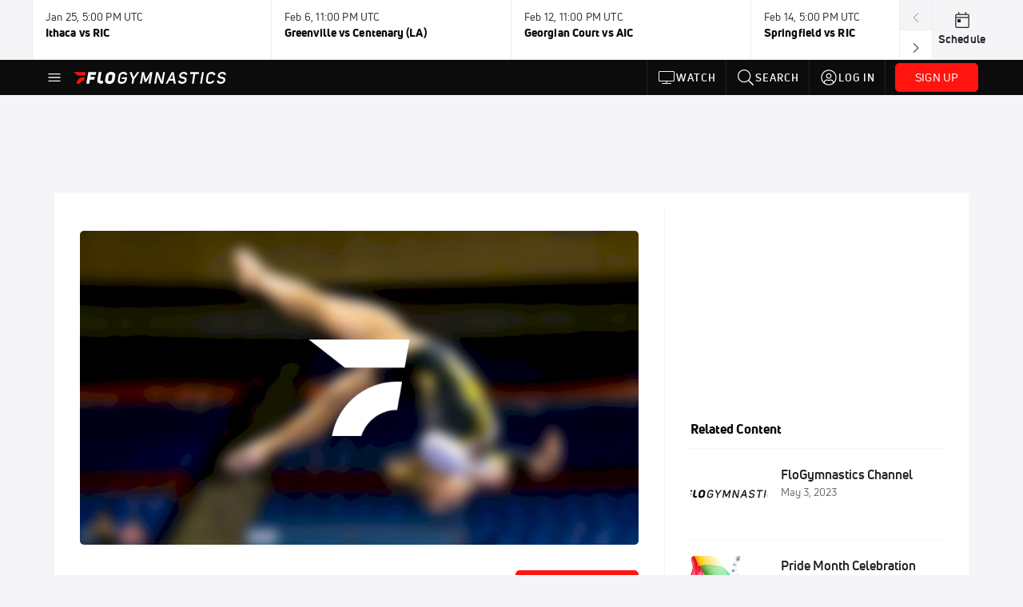

--- FILE ---
content_type: text/html; charset=utf-8
request_url: https://www.flogymnastics.com/people/5933888-paul-ruggeri/video?playing=5540026
body_size: 36070
content:
<!DOCTYPE html><html lang="en"><head>
    <!-- Initialize Impact Tool -->
    <script type="text/javascript">
      (function(a,b,c,d,e,f,g){e['ire_o']=c;e[c]=e[c]||function(){(e[c].a=e[c].a||[]).push(arguments)};f=d.createElement(b);g=d.getElementsByTagName(b)[0];f.async=1;f.src=a;g.parentNode.insertBefore(f,g);})('https://utt.impactcdn.com/A5399711-5f11-4f2e-be8c-01f2bd8b50fd1.js','script','ire',document,window);
    </script>
    <script src="https://cmp.osano.com/AzyWAQS5NWEEWkU9/55c463c7-97ce-4e58-9403-bf5693e6fd09/osano.js?language=en"></script>
    <script src="/osano-flo.js"></script>
    <!-- 1plusX -->
    <script>
      (function(o,n,e,p,l,u,s){o[l]=o[l]||function(){(o[l].q=o[l].q||[]).push(arguments);};
        u=n.createElement(e);u.async=1;u.src=p;s=n.getElementsByTagName(e)[0];s.parentNode.insertBefore(u,s);
      }(window,document,"script","https://cdn.opecloud.com/ope-pdmp.js","ope"));
      ope("pdmp", "init", "b165", "auto");
    </script>
    <!-- end 1plusX -->
    <script>window.grumi = {
      cfg: {
        advs: {
          '4409051465': true,
          '4739813436': true,
          '5007374826': true,
          '4995583385': true
        },
        pbGlobal: 'owpbjs'
      },
      key: '33cea31c-ec69-44af-afb7-3e0656e35da6'
    };</script>
    <script src="//rumcdn.geoedge.be/33cea31c-ec69-44af-afb7-3e0656e35da6/grumi-ip.js" async=""></script>

    <!-- auth -->
    <script src="https://accounts.google.com/gsi/client" async="" defer=""></script>

    <script>
      window.googletag = window.googletag || { cmd: [] }
      googletag.cmd.push(() => {
        googletag.pubads().disableInitialLoad()
        googletag.enableServices()
      })
    </script>

    <!-- LiveConnectTag -->
    <script type="text/javascript" src="//b-code.liadm.com/did-008o.min.js" async="true" charset="utf-8"></script>
    <!-- LiveConnectTag -->

    <!-- OpenWrap LiveRamp ATS LiveIntent -->
    <script type="text/javascript">
      var TREATMENT_RATE = 0.95;
      if (window.liModuleEnabled === undefined) {
          window.liModuleEnabled = Math.random() < TREATMENT_RATE;
          window.liTreatmentRate = TREATMENT_RATE;
      }
      window.PWT = window.PWT || {};
      if (window.PWT.hasOwnProperty('versionDetails') === false) {
          (function waitForEmailHashAndInitPrebidConfig() {
          if (window.PWT && !window.PWT.HookForPrebidSetConfig) {
            window.PWT.HookForPrebidSetConfig = function(_config) {
              var emailHash = localStorage.getItem('userHash');
              if (emailHash) {
                console.log("Email hash received. sending to IH");
                owpbjs && owpbjs.setUserIdentities({
                  pubProvidedEmailHash: {
                    'SHA256': emailHash
                  }
                });
              } else {
                console.log("Email hash not received.");
                setTimeout(waitForEmailHashAndInitPrebidConfig, 100);
              }
                var enriched = false; // Default: No enrichment
                // Check if LiveIntent ID exists in userSync.userIds
                if (_config && _config.userSync && Array.isArray(_config.userSync.userIds)) {
                  enriched = _config.userSync.userIds.some(function(obj) { return obj.name === 'liveIntentId'; });
                }
                // If control group, remove LiveIntent ID
                if (!window.liModuleEnabled) {
                  console.log("Removing LiveIntent from Prebid config");
                  _config.userSync.userIds = _config.userSync.userIds.filter(function(obj) { return obj.name !== 'liveIntentId'; });
                  enriched = false; // Ensure enrichment is false when removing LiveIntent
                } else {
                  console.log("Retaining LiveIntent in Prebid config");
                }
                _setTargeting(enriched);
            }
          }
          })();
      }
      function _setTargeting(enriched) {
        googletag.cmd.push(function () {
          var targeting = window.liModuleEnabled ? "t1" : "t0";
          targeting += enriched ? "-e1" : "-e0";
          googletag.pubads().setTargeting("li-module-enabled", targeting);
        });
      }
    </script>
<!-- initialize pubmatic for ad bidding. Need to know which id to use depending on mobile or desktop-->
    <script type="text/javascript">
      (function() {
        const purl = window.location.href
        const url = 'https://ads.pubmatic.com/AdServer/js/pwt/160547/3819'
        let profileVersionId = ''
        if (purl.indexOf('pwtv=') > 0) {
          const regexp = /pwtv=(.*?)(&|$)/g
          const matches = regexp.exec(purl)
          if (matches.length >= 2 && matches[1].length > 0) {
            profileVersionId = '/' + matches[1]
          }
        }
        const wtads = document.createElement('script')
        wtads.async = true
        wtads.type = 'text/javascript'
        wtads.src = url + profileVersionId + '/pwt.js'
        const node = document.getElementsByTagName('script')[0]
        node.parentNode.insertBefore(wtads, node)
      })();
    </script>
    <script async="" src="https://c.amazon-adsystem.com/aax2/apstag.js"></script>
    <script type="text/javascript">
      !(function(a9, a, p, s, t, A, g) {
        if (a[a9]) return;

        function q(c, r) {
          a[a9]._Q.push([c, r])
        }
        a[a9] = {
          init: function() {
            q("i", arguments)
          },
          fetchBids: function() {
            q("f", arguments)
          },
          setDisplayBids: function() {},
          targetingKeys: function() {
            return []
          },
          deleteId: function() {
            q("di", arguments)
          },
          renewId: function() {
            q("ri", arguments)
          },
          updateId: function() {
            q("ui", arguments)
          },
          _Q: []
        };
      })("apstag", window);

      // initialize apstag and have apstag set bids on the googletag slots when they are returned to the page
      apstag.init({
        pubID: '2e897944-3457-4bd4-87d9-700e22317ff4',
        adServer: 'googletag',
        bidTimeout: 2000
      })
    </script>
    <script async="" src="https://securepubads.g.doubleclick.net/tag/js/gpt.js"></script>
    <script src="https://99bad415-a15a-4792-bd4c-dd79f2848ebb.redfastlabs.com/assets/redfast.js" async=""></script>
    <!-- Mile Dynamic Floor -->
    <script type="text/javascript" src="https://edge.atmtd.com/pub/uUbmlN/afihbs.js" async=""></script>
    <meta charset="utf-8">
    <title>Paul Ruggeri - Vault - 2015 P&amp;G Championships - Sr. Men Day 2</title>
    <base href="/">
    <meta name="viewport" content="width=device-width,initial-scale=1,maximum-scale=1,user-scalable=0">
    <link rel="icon" type="image/x-icon" href="favicon.ico">
    <link rel="apple-touch-icon" href="apple-touch-icon.png">
    <link rel="preload" href="/assets/fonts/uni-neue/woff/uni-neue-regular-webfont.woff2" as="font" type="font/woff2" crossorigin="">
    <link rel="preload" href="/assets/fonts/uni-neue/woff/uni-neue-bold-webfont.woff2" as="font" type="font/woff2" crossorigin="">
    <link rel="preload" href="/assets/fonts/uni-neue/woff/uni-neue-heavy-webfont.woff2" as="font" type="font/woff2" crossorigin="">
    <link rel="preconnect" href="https://ads.pubmatic.com">
    <link rel="preconnect" href="https://ad.360yield.com">
    <link rel="preconnect" href="https://m.stripe.com">
    <link rel="preconnect" href="https://pixel.quantserve.com">
    <link rel="preconnect" href="https://tags.srv.stackadapt.com">
    <link rel="preconnect" href="https://ups.analytics.yahoo.com">
    <link rel="preconnect" href="https://3b1738b5f6feaaf2d05339821e682144.safeframe.googlesyndication.com">
    <link rel="preconnect" href="https://tpc.googlesyndication.com">
    <link rel="preconnect" href="https://securepubads.g.doubleclick.net">
    <link rel="preconnect" href="https://www.googletagmanager.com">
    <link rel="preconnect" href="https://edge.quantserve.com">
    <link rel="preconnect" href="https://www.google-analytics.com">
    <link rel="preconnect" href="https://pagead2.googlesyndication.com">
    <link rel="preconnect" href="http://edge.quantserve.com">
    <link rel="preconnect" href="http://pixel.quantserve.com">
    <link rel="preconnect" href="https://edge.atmtd.com">
  <link rel="stylesheet" href="styles.c6a58b5a43ee91f5.css"><meta property="fb:app_id" content="1681071402129318"><script data-hash="2721880717" id="2721880717" type="text/javascript">!function(){var analytics=window.analytics=window.analytics||[];if(!analytics.initialize)if(analytics.invoked)window.console&&console.error&&console.error("Segment snippet included twice.");else{analytics.invoked=!0;analytics.methods=["trackSubmit","trackClick","trackLink","trackForm","pageview","identify","reset","group","track","ready","alias","debug","page","once","off","on","addSourceMiddleware","addIntegrationMiddleware","setAnonymousId","addDestinationMiddleware"];analytics.factory=function(e){return function(){var t=Array.prototype.slice.call(arguments);t.unshift(e);analytics.push(t);return analytics}};for(var e=0;e<analytics.methods.length;e++){var key=analytics.methods[e];analytics[key]=analytics.factory(key)}analytics.load=function(key,e){var t=document.createElement("script");t.type="text/javascript";t.async=!0;t.src="https://siop.flosports.tv/siop.js/v1/" + key + "/siop.min.js";var n=document.getElementsByTagName("script")[0];n.parentNode.insertBefore(t,n);analytics._loadOptions=e};analytics._writeKey="yhn1vl4NxmF5P0LGnmOG7Jef2aTgC4I7";analytics._cdn="https://siop.flosports.tv";analytics.SNIPPET_VERSION="5.2.0";analytics.load("yhn1vl4NxmF5P0LGnmOG7Jef2aTgC4I7",{obfuscate:!0});}}();</script><script data-hash="4083818670" id="4083818670" type="text/javascript"></script><script data-hash="3342376230" id="3342376230" type="text/javascript">
      (function(c,l,a,r,i,t,y){
        c[a]=c[a]||function(){(c[a].q=c[a].q||[]).push(arguments)};
        t=l.createElement(r);t.async=1;t.src="https://www.clarity.ms/tag/"+i;
        y=l.getElementsByTagName(r)[0];y.parentNode.insertBefore(t,y);
      })(window,document,"clarity","script","m7twlhnp12");
    </script><link data-hash="2491289089" id="2491289089" rel="icon" type="image/png" sizes="16x16" href="https://d6fm3yzmawlcs.cloudfront.net/favicons/new-favicon/favicon-16x16.png"><link data-hash="3365311324" id="3365311324" rel="icon" type="image/png" sizes="32x32" href="https://d6fm3yzmawlcs.cloudfront.net/favicons/new-favicon/favicon-32x32.png"><link data-hash="1089242829" id="1089242829" rel="icon" type="image/png" sizes="96x96" href="https://d6fm3yzmawlcs.cloudfront.net/favicons/new-favicon/favicon-96x96.png"><meta property="og:title" content="Paul Ruggeri - Vault - 2015 P&amp;G Championships - Sr. Men Day 2"><meta name="description" content="No description provided"><meta property="og:description" content="No description provided"><meta property="og:image" content="https://d2779tscntxxsw.cloudfront.net/Gymnastics-Logo-Overlay.jpg"><meta property="og:type" content="website"><meta property="og:locale" content="en_US"><meta name="twitter:card" content="summary_large_image"><meta name="theme-color" content="#272A2B"><meta property="og:url" content="https://www.flogymnastics.com/people/5933888-paul-ruggeri/video?playing=5540026"><style ng-transition="flo-app">.flex-1{flex:1 0 auto;position:relative}.view-mode{display:-moz-flex;display:flex;flex-direction:column;height:100%}.view-mode.view-mode-minimal{display:block;height:auto}.view-mode.dark-theme{background:#0c0c0c}.view-mode.dark-theme h1,.view-mode.dark-theme h2,.view-mode.dark-theme h3,.view-mode.dark-theme h4,.view-mode.dark-theme h5,.view-mode.dark-theme h6{color:#f5f5f7}@media (max-width: 992px){.content-wrapper{overflow:visible}}.has-event-ticker .stick-to-header{top:138px!important}@media (min-width: 992px){.has-event-ticker .site-navigation-header-container{top:74px!important}}@media (min-width: 992px){.event-ticker-sticky{position:sticky;top:0;z-index:1020}}.monthly-upgrade-banner{z-index:12;position:sticky;bottom:50px}@media (min-width: 576px){.monthly-upgrade-banner{bottom:0}}@media (min-width: 992px){.monthly-upgrade-banner{position:fixed;right:12px;bottom:72px;width:336px}}.site-navigation-header-container{position:sticky;top:0;z-index:1020}
</style><style data-hash="2759949265" id="2759949265" class="ng-tns-c187-0">      .white-color-text { color: #fff !important }      .primary-color-text { color: #FF140F !important }      .primary-color-text:hover, .primary-color-text:focus { color: #FF140F !important; transition: all 250ms }      .primary-color-text-active.active .apply-text-active, .primary-color-text-active.active.apply-text-active,      .nested-primary-color-text-active.active .nested-apply-text-active, .nested-primary-color-text-active.nested-active.apply-text-active{ color: #FF140F !important }      .primary-color-text-hover:hover .apply-text-hover, .primary-color-text-hover:hover.apply-text-hover { color: #FF140F !important }      .hover-text-primary:hover { color: #FF140F!important }      .primary-color-bg { background: #FF140F !important }      input[type="checkbox"].check-target:checked ~ .checkbox-toggle-primary-color-bg { background: #FF140F !important }      input[type="checkbox"].check-target:checked ~ .checkbox-toggle-primary-color-text { color: #FF140F !important }      .primary-color-bg-hover:hover .apply-bg-hover, .primary-color-bg-hover:hover.apply-bg-hover { background: #FF140F !important; transition: all 250ms; }      .primary-color-outline { outline-color: #FF140F !important }      .primary-color-stroke { stroke: #FF140F !important }      a, a.visited { color: #FF140F }      h1:hover > a, h1:focus > a, h2:hover > a, h2:focus > a, h3:hover > a, h3:focus > a, h4:hover > a, h4:focus > a, h5:hover > a, h5:focus > a, h6:hover > a, h6:focus > a, .title:hover > a, .title:focus > a { color: #FF140F }      .flo-footnote span.color-text { color: #FF140F }      .primary-color-svg svg path { fill: #FF140F }      .primary-color-svg-hover svg:hover path { fill: #FF140F }      .primary-color-svg-apply svg .primary-color-apply { fill: #FF140F }      .primary-color-svg-hover-apply svg:hover .primary-color-apply { fill: #FF140F }      .btn-primary, .btn-primary-small, .btn-primary-tiny { background: #FF140F }      .btn-primary:hover, .btn-primary-small:hover, .btn-primary-tiny:hover { background-color: #e6120e }      .btn-secondary, .btn-secondary-small, .btn-secondary-tiny { color: #FF140F }      .btn-secondary a, .btn-secondary-small a, .btn-secondary-tiny a { color: #FF140F }      .btn-secondary:hover, .btn-secondary-small:hover, .btn-secondary-tiny:hover { color: #e6120e }      .primary-color-radio:hover input ~ .primary-overlay,      .primary-color-radio input:focus ~ .primary-overlay,      .primary-color-radio input:checked ~ .primary-overlay { border: 1px solid #FF140F }      .primary-color-radio .primary-overlay:after { background: #FF140F }      input.primary-color-toggle:checked + .primary-color-apply { background: #FF140F }       </style><style ng-transition="flo-app">[_nghost-sc155]   .debug-menu[_ngcontent-sc155]{position:fixed;bottom:25px;right:25px;z-index:1060;display:flex;flex-direction:column;background-color:#0000004d}[_nghost-sc155]   .view-as-banner[_ngcontent-sc155]{position:fixed;top:0;left:0;right:0;background:#ff140f;color:#fff;z-index:1061;padding:8px 15px;text-align:center;box-shadow:0 2px 10px #0000004d;transition:transform .3s ease}[_nghost-sc155]   .view-as-banner.collapsed[_ngcontent-sc155]{transform:translateY(calc(-100% + 7px))}[_nghost-sc155]   .view-as-banner[_ngcontent-sc155]   .view-as-banner-content[_ngcontent-sc155]{font-size:13px;font-weight:500;display:flex;align-items:center;justify-content:center;gap:15px;flex-wrap:wrap}@media (max-width: 768px){[_nghost-sc155]   .view-as-banner[_ngcontent-sc155]   .view-as-banner-content[_ngcontent-sc155]{flex-direction:column;gap:8px}}[_nghost-sc155]   .view-as-banner[_ngcontent-sc155]   .view-as-title[_ngcontent-sc155]{font-size:14px}[_nghost-sc155]   .view-as-banner[_ngcontent-sc155]   .view-as-details[_ngcontent-sc155]{display:flex;align-items:center;gap:8px}[_nghost-sc155]   .view-as-banner[_ngcontent-sc155]   .view-as-details[_ngcontent-sc155]   .text-muted[_ngcontent-sc155]{opacity:.8;font-size:12px;color:#ffffffe6}@media (max-width: 768px){[_nghost-sc155]   .view-as-banner[_ngcontent-sc155]   .view-as-details[_ngcontent-sc155]{flex-direction:column;gap:2px;text-align:center}}[_nghost-sc155]   .view-as-banner[_ngcontent-sc155]   button[_ngcontent-sc155]:not(.collapse-button){padding:3px 12px;border:1px solid rgba(255,255,255,.6);background:rgba(255,255,255,.2);color:#fff;border-radius:4px;cursor:pointer;font-size:12px;white-space:nowrap;-webkit-backdrop-filter:blur(10px);backdrop-filter:blur(10px)}[_nghost-sc155]   .view-as-banner[_ngcontent-sc155]   button[_ngcontent-sc155]:not(.collapse-button):hover{background:rgba(255,255,255,.3);border-color:#fffc}[_nghost-sc155]   .view-as-banner[_ngcontent-sc155]   .collapse-button[_ngcontent-sc155]{position:absolute;left:15px;bottom:-28px;background:#ff140f;border:none;color:#fff;width:50px;height:28px;border-radius:0 0 8px 8px;cursor:pointer;display:flex;align-items:center;justify-content:center}@keyframes pulse{0%,to{opacity:1}50%{opacity:.85}}</style><style ng-transition="flo-app">[_nghost-sc153]   .view-as-widget[_ngcontent-sc153]{padding:20px;background:#fff}[_nghost-sc153]   .view-as-widget[_ngcontent-sc153]   h2[_ngcontent-sc153]{color:#ff140f;font-size:1.5rem;margin-bottom:0}[_nghost-sc153]   .view-as-widget[_ngcontent-sc153]   .warning-content[_ngcontent-sc153]   .alert-warning[_ngcontent-sc153]{border-left:4px solid #ffc107;background-color:#fff3cd;border-color:#ffc107;color:#664d03}[_nghost-sc153]   .view-as-widget[_ngcontent-sc153]   .warning-content[_ngcontent-sc153]   .warning-list[_ngcontent-sc153]{margin:1rem 0;padding-left:1.5rem}[_nghost-sc153]   .view-as-widget[_ngcontent-sc153]   .warning-content[_ngcontent-sc153]   .warning-list[_ngcontent-sc153]   li[_ngcontent-sc153]{margin-bottom:.5rem;color:#6f6f73}[_nghost-sc153]   .view-as-widget[_ngcontent-sc153]   .warning-content[_ngcontent-sc153]   p[_ngcontent-sc153]{color:#0c0c0c;font-size:1.1rem}[_nghost-sc153]   .view-as-widget[_ngcontent-sc153]   .btn[_ngcontent-sc153]{min-width:120px}[_nghost-sc153]   .view-as-widget[_ngcontent-sc153]   .current-view-as[_ngcontent-sc153]   .alert-info[_ngcontent-sc153]{background-color:#f5f5f7;border-color:#eeeef0;color:#323236}</style><style ng-transition="flo-app">[_nghost-sc154]   .cache-clear-widget[_ngcontent-sc154]{padding:20px;background:#fff}[_nghost-sc154]   .cache-clear-widget[_ngcontent-sc154]   h2[_ngcontent-sc154]{color:#ff140f;font-size:1.5rem;margin-bottom:0}[_nghost-sc154]   .cache-clear-widget[_ngcontent-sc154]   .confirmation-content[_ngcontent-sc154]   .alert-warning[_ngcontent-sc154]{border-left:4px solid #ffc107;background-color:#fff3cd;border-color:#ffc107;color:#664d03;margin-bottom:1rem}[_nghost-sc154]   .cache-clear-widget[_ngcontent-sc154]   .result-content[_ngcontent-sc154]   .alert-success[_ngcontent-sc154]{border-left:4px solid #28a745;background-color:#d4edda;border-color:#c3e6cb;color:#155724}[_nghost-sc154]   .cache-clear-widget[_ngcontent-sc154]   .result-content[_ngcontent-sc154]   .alert-danger[_ngcontent-sc154]{border-left:4px solid #dc3545;background-color:#f8d7da;border-color:#f5c6cb;color:#721c24}[_nghost-sc154]   .cache-clear-widget[_ngcontent-sc154]   .key-list[_ngcontent-sc154], [_nghost-sc154]   .cache-clear-widget[_ngcontent-sc154]   .non-existent-keys-list[_ngcontent-sc154]{max-height:200px;overflow-y:auto;margin:0;padding:1rem 1rem 1rem 2rem;background-color:#f8f9fa;border-radius:4px}[_nghost-sc154]   .cache-clear-widget[_ngcontent-sc154]   .key-list[_ngcontent-sc154]   li[_ngcontent-sc154], [_nghost-sc154]   .cache-clear-widget[_ngcontent-sc154]   .non-existent-keys-list[_ngcontent-sc154]   li[_ngcontent-sc154]{margin-bottom:.5rem;word-break:break-all;font-family:monospace;font-size:.875rem;color:#6f6f73}[_nghost-sc154]   .cache-clear-widget[_ngcontent-sc154]   .btn[_ngcontent-sc154]{min-width:120px}</style><style ng-transition="flo-app">[_nghost-sc151]{position:fixed;top:0;left:0;height:100%;width:100%;pointer-events:none;z-index:1060}[_nghost-sc151]   .overlay-backdrop[_ngcontent-sc151]{background:rgba(0,0,0,.6);inset:0;position:absolute;pointer-events:auto;opacity:0}[_nghost-sc151]   .overlay-wrapper[_ngcontent-sc151]{display:-moz-flex;display:flex;justify-content:center;align-items:center;position:absolute;pointer-events:none;top:0;left:0;height:100%;width:100%}[_nghost-sc151]   .overlay-wrapper[_ngcontent-sc151]   .dialog-container[_ngcontent-sc151]{background:white;box-shadow:0 0 8px #00000026;border-radius:5px;max-width:92%;max-height:calc(100% - 40px);overflow-y:auto;pointer-events:auto}[_nghost-sc151]   .overlay-wrapper[_ngcontent-sc151]   .dialog-container[_ngcontent-sc151]   span.close-icon[_ngcontent-sc151]{display:-moz-flex;display:flex;justify-content:flex-end;margin:10px 10px 0 0;height:20px;width:100%;cursor:pointer}[_nghost-sc151]   .overlay-wrapper[_ngcontent-sc151]   .dialog-container[_ngcontent-sc151]   span.close-icon[_ngcontent-sc151]   .icon[_ngcontent-sc151]{width:30px;height:15px}[_nghost-sc151]   .active[_ngcontent-sc151]{opacity:1}.close-icon[_ngcontent-sc151]{fill:#6f6f73}</style><style ng-transition="flo-app">.fly-out-menu[_ngcontent-sc182]{height:100vh;height:100dvh;width:100vw;z-index:1060;position:fixed;top:0;left:0;transition:transform .35s}@media (min-width: 768px){.fly-out-menu[_ngcontent-sc182]{width:390px}}.fly-out-menu.show[_ngcontent-sc182]{transform:translate(0)}.fly-out-menu.hide[_ngcontent-sc182]{transform:translate(-100%)}.fly-out-menu[_ngcontent-sc182]   .account-menu[_ngcontent-sc182]{right:0;left:auto}.fly-out-backdrop[_ngcontent-sc182]{position:fixed;top:0;left:0;z-index:1040;transition:opacity .35s}.fly-out-backdrop.show[_ngcontent-sc182]{opacity:75%}.fly-out-backdrop.hide[_ngcontent-sc182]{opacity:0;pointer-events:none}.header[_ngcontent-sc182]{min-height:44px}.header[_ngcontent-sc182]   flo-svg-icon[_ngcontent-sc182]{cursor:pointer}</style><style ng-transition="flo-app">[_nghost-sc156]{z-index:2}@media (max-width: 768px){[_nghost-sc156]{z-index:0}}[_nghost-sc156]   footer[_ngcontent-sc156]{background:#232327;color:#939396;font-family:Uni-Neue-Regular,Open Sans,Helvetica Neue,Helvetica,Arial,sans-serif;padding:20px}[_nghost-sc156]   footer[_ngcontent-sc156]   .container[_ngcontent-sc156]{background:#232327}[_nghost-sc156]   footer[_ngcontent-sc156]   a[_ngcontent-sc156]{color:inherit;line-height:21px}@media (min-width: 992px){[_nghost-sc156]   footer[_ngcontent-sc156]{padding:28px}}[_nghost-sc156]   footer[_ngcontent-sc156]   .footer-links[_ngcontent-sc156]{-moz-column-gap:2rem;column-gap:2rem;row-gap:.5rem}</style><meta property="og:image:width" content="680"><meta property="og:image:height" content="382"><style ng-transition="flo-app">[_nghost-sc189]{width:inherit}.detector[_ngcontent-sc189]{width:1px}</style><style ng-transition="flo-app">.content-container[_ngcontent-sc255]{padding:0 32px}@media (max-width: 576px){.content-container[_ngcontent-sc255]{padding:0 16px}}.tab-container[_ngcontent-sc255]{z-index:11}.results-tab[_nghost-sc255]   .content-container[_ngcontent-sc255], .results-tab   [_nghost-sc255]   .content-container[_ngcontent-sc255]{padding:0}.results-tab[_nghost-sc255]   .content-container[_ngcontent-sc255]   .header-container[_ngcontent-sc255], .results-tab   [_nghost-sc255]   .content-container[_ngcontent-sc255]   .header-container[_ngcontent-sc255], .results-tab[_nghost-sc255]   .content-container[_ngcontent-sc255]   .tab-container[_ngcontent-sc255], .results-tab   [_nghost-sc255]   .content-container[_ngcontent-sc255]   .tab-container[_ngcontent-sc255], .results-tab[_nghost-sc255]   .content-container[_ngcontent-sc255]   .mobile-ad-container[_ngcontent-sc255], .results-tab   [_nghost-sc255]   .content-container[_ngcontent-sc255]   .mobile-ad-container[_ngcontent-sc255]{padding:0 32px}@media (max-width: 576px){.results-tab[_nghost-sc255]   .content-container[_ngcontent-sc255]   .header-container[_ngcontent-sc255], .results-tab   [_nghost-sc255]   .content-container[_ngcontent-sc255]   .header-container[_ngcontent-sc255], .results-tab[_nghost-sc255]   .content-container[_ngcontent-sc255]   .tab-container[_ngcontent-sc255], .results-tab   [_nghost-sc255]   .content-container[_ngcontent-sc255]   .tab-container[_ngcontent-sc255], .results-tab[_nghost-sc255]   .content-container[_ngcontent-sc255]   .mobile-ad-container[_ngcontent-sc255], .results-tab   [_nghost-sc255]   .content-container[_ngcontent-sc255]   .mobile-ad-container[_ngcontent-sc255]{padding:0 16px}}</style><style ng-transition="flo-app">.tab-container[_ngcontent-sc252]{z-index:11}.ngRankingsCTA[_ngcontent-sc252]{background:#133DC2;height:36px;padding:16px;box-sizing:content-box;display:flex;align-items:center;justify-content:space-between;border-radius:6px}.ngRankingsCTA[_ngcontent-sc252]   p[_ngcontent-sc252]{align-self:center;font-size:18px;color:#fff;margin-bottom:0}@media (max-width: 768px){.ngRankingsCTA[_ngcontent-sc252]   p[_ngcontent-sc252]{font-size:12px}}.ngRankingsCTA[_ngcontent-sc252]   a[_ngcontent-sc252]{padding:8px;border:1px solid #6F6F73;border-radius:6px;background:#F3F3F5;white-space:nowrap;color:#0c0c0c}</style><style ng-transition="flo-app">li.more-tabs[_ngcontent-sc254]{position:relative}.dropdown-menu[_ngcontent-sc254]{display:none}.dropdown-menu.show[_ngcontent-sc254]{display:-moz-flex;display:flex;flex-direction:column}a.nav-link[_ngcontent-sc254], .count[_ngcontent-sc254]{color:inherit}.dropdown-menu[_ngcontent-sc254]{min-width:inherit;width:100%;top:95%;left:0;padding:0;box-shadow:0 8px 10px #0000001a;border:none}.dropdown-menu[_ngcontent-sc254]   .tab-active[_ngcontent-sc254], .dropdown-menu[_ngcontent-sc254]   .tab-label[_ngcontent-sc254]{border-bottom:none}.flex-tab[_ngcontent-sc254]{min-width:inherit}.tab-label[_ngcontent-sc254]{flex-basis:inherit;border-top:none}@media (max-width: 768px){.tab-label[_ngcontent-sc254]:first-of-type{padding-left:0}}.no-borders[_nghost-sc254]   ul.tabs-container[_ngcontent-sc254], .no-borders   [_nghost-sc254]   ul.tabs-container[_ngcontent-sc254]{border:none}</style><style ng-transition="flo-app">h5.list-title[_ngcontent-sc258]{padding-bottom:12px}</style><style ng-transition="flo-app">.mobile-footer-cta[_nghost-sc251]   div[_ngcontent-sc251], .mobile-footer-cta   [_nghost-sc251]   div[_ngcontent-sc251]{margin:1rem!important}.mobile-footer-cta[_nghost-sc251]   div[_ngcontent-sc251]   button[_ngcontent-sc251], .mobile-footer-cta   [_nghost-sc251]   div[_ngcontent-sc251]   button[_ngcontent-sc251]{width:100%}</style><style ng-transition="flo-app">.table-container[_ngcontent-sc292]{padding-bottom:24px}@media (max-width: 576px){.table-container[_ngcontent-sc292]{margin-left:-14px;width:calc(100% + 28px)}}</style><style ng-transition="flo-app">.empty-text[_ngcontent-sc291]{margin:30px 0}</style><style ng-transition="flo-app">.ui.loader[_ngcontent-sc231]{display:none;position:absolute;top:50%;left:50%;margin:0;text-align:center;z-index:1000;transform:translate(-50%) translateY(-50%)}.ui.loader[_ngcontent-sc231]:before{position:absolute;content:"";top:0;left:50%;width:100%;height:100%;border-radius:500rem;border:.2em solid rgba(0,0,0,.1)}.ui.loader[_ngcontent-sc231]:after{position:absolute;content:"";top:0;left:50%;width:100%;height:100%;animation:loader .6s linear;animation-iteration-count:infinite;border-radius:500rem;border-color:#767676 transparent transparent;border-style:solid;border-width:.2em;box-shadow:0 0 0 1px transparent}@keyframes loader{0%{transform:rotate(0)}to{transform:rotate(360deg)}}.ui.mini.loader[_ngcontent-sc231]:after, .ui.mini.loader[_ngcontent-sc231]:before{width:1rem;height:1rem;margin:0 0 0 -.5rem}.ui.tiny.loader[_ngcontent-sc231]:after, .ui.tiny.loader[_ngcontent-sc231]:before{width:1.14285714rem;height:1.14285714rem;margin:0 0 0 -.57142857rem}.ui.small.loader[_ngcontent-sc231]:after, .ui.small.loader[_ngcontent-sc231]:before{width:1.71428571rem;height:1.71428571rem;margin:0 0 0 -.85714286rem}.ui.loader[_ngcontent-sc231]:after, .ui.loader[_ngcontent-sc231]:before{width:2.28571429rem;height:2.28571429rem;margin:0 0 0 -1.14285714rem}.ui.large.loader[_ngcontent-sc231]:after, .ui.large.loader[_ngcontent-sc231]:before{width:3.42857143rem;height:3.42857143rem;margin:0 0 0 -1.71428571rem}.ui.big.loader[_ngcontent-sc231]:after, .ui.big.loader[_ngcontent-sc231]:before{width:3.71428571rem;height:3.71428571rem;margin:0 0 0 -1.85714286rem}.ui.huge.loader[_ngcontent-sc231]:after, .ui.huge.loader[_ngcontent-sc231]:before{width:4.14285714rem;height:4.14285714rem;margin:0 0 0 -2.07142857rem}.ui.massive.loader[_ngcontent-sc231]:after, .ui.massive.loader[_ngcontent-sc231]:before{width:4.57142857rem;height:4.57142857rem;margin:0 0 0 -2.28571429rem}.ui.dimmer[_ngcontent-sc231]   .loader[_ngcontent-sc231]{display:block}.ui.dimmer[_ngcontent-sc231]   .ui.loader[_ngcontent-sc231]{color:#ffffffe6}.ui.dimmer[_ngcontent-sc231]   .ui.loader[_ngcontent-sc231]:before{border-color:#ffffff26}.ui.dimmer[_ngcontent-sc231]   .ui.loader[_ngcontent-sc231]:after{border-color:#fff transparent transparent}.ui.inverted.dimmer[_ngcontent-sc231]   .ui.loader[_ngcontent-sc231]{color:#000000de}.ui.inverted.dimmer[_ngcontent-sc231]   .ui.loader[_ngcontent-sc231]:before{border-color:#0000001a}.ui.inverted.dimmer[_ngcontent-sc231]   .ui.loader[_ngcontent-sc231]:after{border-color:#767676 transparent transparent}.ui.text.loader[_ngcontent-sc231]{width:auto!important;height:auto!important;text-align:center;font-style:normal}.ui.indeterminate.loader[_ngcontent-sc231]:after{animation-direction:reverse;animation-duration:1.2s}.ui.loader.active[_ngcontent-sc231], .ui.loader.visible[_ngcontent-sc231]{display:block}.ui.loader.disabled[_ngcontent-sc231], .ui.loader.hidden[_ngcontent-sc231]{display:none}.ui.inverted.dimmer[_ngcontent-sc231]   .ui.mini.loader[_ngcontent-sc231], .ui.mini.loader[_ngcontent-sc231]{width:1rem;height:1rem;font-size:.78571429em}.ui.inverted.dimmer[_ngcontent-sc231]   .ui.tiny.loader[_ngcontent-sc231], .ui.tiny.loader[_ngcontent-sc231]{width:1.14285714rem;height:1.14285714rem;font-size:.85714286em}.ui.inverted.dimmer[_ngcontent-sc231]   .ui.small.loader[_ngcontent-sc231], .ui.small.loader[_ngcontent-sc231]{width:1.71428571rem;height:1.71428571rem;font-size:.92857143em}.ui.inverted.dimmer[_ngcontent-sc231]   .ui.loader[_ngcontent-sc231], .ui.loader[_ngcontent-sc231]{width:2.28571429rem;height:2.28571429rem;font-size:1em}.ui.inverted.dimmer[_ngcontent-sc231]   .ui.large.loader[_ngcontent-sc231], .ui.large.loader[_ngcontent-sc231]{width:3.42857143rem;height:3.42857143rem;font-size:1.14285714em}.ui.big.loader[_ngcontent-sc231], .ui.inverted.dimmer[_ngcontent-sc231]   .ui.big.loader[_ngcontent-sc231]{width:3.71428571rem;height:3.71428571rem;font-size:1.28571429em}.ui.huge.loader[_ngcontent-sc231], .ui.inverted.dimmer[_ngcontent-sc231]   .ui.huge.loader[_ngcontent-sc231]{width:4.14285714rem;height:4.14285714rem;font-size:1.42857143em}.ui.inverted.dimmer[_ngcontent-sc231]   .ui.massive.loader[_ngcontent-sc231], .ui.massive.loader[_ngcontent-sc231]{width:4.57142857rem;height:4.57142857rem;font-size:1.71428571em}.ui.mini.text.loader[_ngcontent-sc231]{min-width:1rem;padding-top:1.78571429rem}.ui.tiny.text.loader[_ngcontent-sc231]{min-width:1.14285714rem;padding-top:1.92857143rem}.ui.small.text.loader[_ngcontent-sc231]{min-width:1.71428571rem;padding-top:2.5rem}.ui.text.loader[_ngcontent-sc231]{min-width:2.28571429rem;padding-top:3.07142857rem}.ui.large.text.loader[_ngcontent-sc231]{min-width:3.42857143rem;padding-top:4.21428571rem}.ui.big.text.loader[_ngcontent-sc231]{min-width:3.71428571rem;padding-top:4.5rem}.ui.huge.text.loader[_ngcontent-sc231]{min-width:4.14285714rem;padding-top:4.92857143rem}.ui.massive.text.loader[_ngcontent-sc231]{min-width:4.57142857rem;padding-top:5.35714286rem}.ui.inverted.loader[_ngcontent-sc231]{color:#ffffffe6}.ui.inverted.loader[_ngcontent-sc231]:before{border-color:#ffffff26}.ui.inverted.loader[_ngcontent-sc231]:after{border-top-color:#fff}.ui.inline.loader[_ngcontent-sc231]{position:relative;vertical-align:middle;margin:0;left:0;top:0;transform:none}.ui.inline.loader.active[_ngcontent-sc231], .ui.inline.loader.visible[_ngcontent-sc231]{display:inline-block}.ui.centered.inline.loader.active[_ngcontent-sc231], .ui.centered.inline.loader.visible[_ngcontent-sc231]{display:block;margin-left:auto;margin-right:auto}[_nghost-sc231]{width:inherit;height:inherit;padding-top:56.25%;position:relative}.overlay[_ngcontent-sc231]{background:linear-gradient(to bottom,rgba(0,0,0,.8) 0%,rgba(0,0,0,.3) 100%);content:" ";position:absolute;width:100%;height:100%;z-index:2;inset:0;pointer-events:none}.ui.loader.loading-icon[_ngcontent-sc231]{display:block;position:absolute;inset:50%;z-index:3}.overlay-play-container[_ngcontent-sc231]{display:block;position:absolute;inset:0;z-index:3;height:100%;width:100%;pointer-events:all;cursor:pointer}.overlay-play-btn[_ngcontent-sc231]{display:flex;align-items:center;justify-content:center;z-index:3;height:inherit;width:inherit}.error[_ngcontent-sc231]{position:absolute;width:100%;height:100%;inset:0;background-color:#000;z-index:5}.error-state[_ngcontent-sc231]{position:relative;top:40%;text-align:center}.video-display[_ngcontent-sc231]{width:100%;height:100%;position:absolute;inset:0}.video-player-controls[_ngcontent-sc231]{transition:opacity .39s ease-out;opacity:0;padding:0 20px 20px;pointer-events:fill}img[_ngcontent-sc231]{width:100%}.ad-video[_ngcontent-sc231]{width:100%;height:100%;position:absolute;inset:0;opacity:1;pointer-events:none}.paywall[_ngcontent-sc231]{position:absolute;inset:0}.hide[_ngcontent-sc231]{position:absolute;z-index:-1;top:0;left:0}.video-player-container[_ngcontent-sc231]{position:relative;padding-top:56.25%}.image-container[_ngcontent-sc231]{position:relative;width:100%;height:100%}.pre-video[_ngcontent-sc231]{display:flex;position:absolute}.fadeInOut[_ngcontent-sc231]{transition:opacity .39s ease-out;opacity:1}flo-unmute-button[_ngcontent-sc231]{position:absolute;top:3%;left:2%;z-index:2}.poster[_ngcontent-sc231]{position:absolute;inset:0;height:100%;width:100%}.watermark[_ngcontent-sc231]{position:absolute;width:16%;right:0;bottom:0;margin:1.2em}</style><script id="videoStructuredSchema" type="application/ld+json" innertext="{&quot;@context&quot;:&quot;http://schema.org/&quot;,&quot;@type&quot;:&quot;VideoObject&quot;,&quot;description&quot;:&quot;Paul Ruggeri - Vault - 2015 P&amp;G Championships - Sr. Men Day 2&quot;,&quot;name&quot;:&quot;Paul Ruggeri - Vault - 2015 P&amp;G Championships - Sr. Men Day 2&quot;,&quot;thumbnailUrl&quot;:&quot;https://d2779tscntxxsw.cloudfront.net/Gymnastics-Logo-Overlay.jpg&quot;,&quot;uploadDate&quot;:&quot;2015-08-16T19:59:24+00:00&quot;,&quot;contentUrl&quot;:null,&quot;duration&quot;:&quot;P0Y0M0DT0H0M30S&quot;,&quot;interactionStatistic&quot;:{&quot;@type&quot;:&quot;InteractionCounter&quot;,&quot;interactionType&quot;:{&quot;@type&quot;:&quot;http://schema.org/WatchAction&quot;}}}">{"@context":"http://schema.org/","@type":"VideoObject","description":"Paul Ruggeri - Vault - 2015 P&G Championships - Sr. Men Day 2","name":"Paul Ruggeri - Vault - 2015 P&G Championships - Sr. Men Day 2","thumbnailUrl":"https://d2779tscntxxsw.cloudfront.net/Gymnastics-Logo-Overlay.jpg","uploadDate":"2015-08-16T19:59:24+00:00","contentUrl":null,"duration":"P0Y0M0DT0H0M30S","interactionStatistic":{"@type":"InteractionCounter","interactionType":{"@type":"http://schema.org/WatchAction"}}}</script><style ng-transition="flo-app">.spotlight[_ngcontent-sc287]{cursor:pointer;width:100%}.spotlight[_ngcontent-sc287]   .title[_ngcontent-sc287]{color:#232327;font-size:24px;line-height:27px;height:auto;margin:15px 0 1px}@media (max-width: 576px){.spotlight[_ngcontent-sc287]   .title[_ngcontent-sc287]{font-size:18px;line-height:21px}}.spotlight[_ngcontent-sc287]   .title.subheader[_ngcontent-sc287]{font-size:16px;line-height:24px;overflow-wrap:break-word;line-break:auto;text-overflow:ellipsis;display:-webkit-box;-webkit-line-clamp:3;-webkit-box-orient:vertical;overflow:hidden}@media (max-width: 576px){.spotlight[_ngcontent-sc287]   .title.subheader[_ngcontent-sc287]{margin-top:10px}}.now-playing[_ngcontent-sc287]{color:#fff}.date-footnote[_ngcontent-sc287]   p.subhead[_ngcontent-sc287]{color:#6f6f73}.dark-theme[_nghost-sc287]   .title[_ngcontent-sc287], .dark-theme   [_nghost-sc287]   .title[_ngcontent-sc287]{color:#fff}@media (max-width: 768px){[_nghost-sc287]     .image-wrapper .play-icon .video-duration{display:none!important}}</style><style ng-transition="flo-app">.image-wrapper[_ngcontent-sc130]{padding-bottom:56.25%}.image-wrapper[_ngcontent-sc130]   .inner-div[_ngcontent-sc130]{background-color:#0c0c0c1a;inset:0;overflow:hidden}.image-wrapper[_ngcontent-sc130]   .inner-div[_ngcontent-sc130]   img[_ngcontent-sc130]{height:100%;width:auto}.no-rounded-bottom[_nghost-sc130]   .inner-div[_ngcontent-sc130], .no-rounded-bottom   [_nghost-sc130]   .inner-div[_ngcontent-sc130]{border-bottom-left-radius:0!important;border-bottom-right-radius:0!important}@media (min-width: 768px){.featured-content-card[_nghost-sc130]   .inner-div[_ngcontent-sc130], .featured-content-card   [_nghost-sc130]   .inner-div[_ngcontent-sc130]{border-bottom-left-radius:.3125rem!important;border-top-right-radius:0!important}}</style><style ng-transition="flo-app">.play-icon[_ngcontent-sc129]{width:24px;border-top-left-radius:2.5px;border-bottom-left-radius:2.5px}.play-icon[_ngcontent-sc129] + .img-overlay-badge[_ngcontent-sc129]{border-top-left-radius:0;border-bottom-left-radius:0}.play-icon.no-duration[_ngcontent-sc129]{border-top-right-radius:2.5px;border-bottom-right-radius:2.5px}.play-icon-badge[_nghost-sc129]   .play-icon.no-duration[_ngcontent-sc129], .play-icon-badge   [_nghost-sc129]   .play-icon.no-duration[_ngcontent-sc129]{border-top-right-radius:0;border-bottom-right-radius:0}</style><link id="canonical" rel="canonical" href="https://www.flogymnastics.com/people/5933888-paul-ruggeri" data-page-meta-service-tag="true"><script id="structuredSchema" type="application/ld+json" innertext="{&quot;@context&quot;:&quot;https://schema.org/&quot;,&quot;@type&quot;:&quot;Person&quot;,&quot;name&quot;:&quot;Paul Ruggeri&quot;,&quot;description&quot;:null,&quot;image&quot;:&quot;https://d2779tscntxxsw.cloudfront.net/Gymnastics-Logo-Overlay.jpg&quot;,&quot;url&quot;:&quot;https://www.flogymnastics.com/people/5933888-paul-ruggeri&quot;,&quot;gender&quot;:&quot;Male&quot;,&quot;givenName&quot;:&quot;Paul&quot;,&quot;familyName&quot;:&quot;Ruggeri&quot;}">{"@context":"https://schema.org/","@type":"Person","name":"Paul Ruggeri","description":null,"image":"https://d2779tscntxxsw.cloudfront.net/Gymnastics-Logo-Overlay.jpg","url":"https://www.flogymnastics.com/people/5933888-paul-ruggeri","gender":"Male","givenName":"Paul","familyName":"Ruggeri"}</script><style ng-transition="flo-app">.primary-nav-container[_ngcontent-sc185]{max-height:101px}@media (min-width: 992px){.primary-nav-container[_ngcontent-sc185]{max-height:44px}}.primary-nav-container[_ngcontent-sc185]   .primary-nav-mobile-links[_ngcontent-sc185]{--shadow-size: .75em;--transparent: rgba(255, 255, 255, 0);background:linear-gradient(to right,#0c0c0c,#0c0c0c,var(--transparent) calc(var(--shadow-size) * 2)),linear-gradient(to right,rgba(255,255,255,.33),var(--transparent)),linear-gradient(to left,#0c0c0c,#0c0c0c,var(--transparent) calc(var(--shadow-size) * 2)),linear-gradient(to left,rgba(255,255,255,.33),var(--transparent)) 100%;background-color:#0c0c0c;background-repeat:no-repeat;background-attachment:local,scroll,local,scroll;background-size:100% 100%,var(--shadow-size) 100%,100% 100%,var(--shadow-size) 100%;-ms-overflow-style:none;scrollbar-width:none}.primary-nav-container[_ngcontent-sc185]   .primary-nav-mobile-links[_ngcontent-sc185]::-webkit-scrollbar{display:none}.primary-nav[_ngcontent-sc185]{height:56px}@media (min-width: 992px){.primary-nav[_ngcontent-sc185]   .aux-links-desktop[_ngcontent-sc185]{border-left:1px solid #232327}.primary-nav[_ngcontent-sc185]   .aux-links-desktop[_ngcontent-sc185]:last-child{border-right:1px solid #232327}}@media (min-width: 992px){.primary-nav[_ngcontent-sc185]{margin:auto;max-width:992px}}@media (min-width: 1200px){.primary-nav[_ngcontent-sc185]{margin:auto;max-width:1200px}}@media (min-width: 1284px){.primary-nav[_ngcontent-sc185]{margin:auto;max-width:1284px}}@media (min-width: 992px){.primary-nav[_ngcontent-sc185]{max-height:44px}}.primary-nav[_ngcontent-sc185]   .primary-logo[_ngcontent-sc185]:focus-visible{outline:none;background-color:#535357}.has-sub-promo-banner[_nghost-sc185]   .mobile-primary-nav-subscribe-button[_ngcontent-sc185], .has-sub-promo-banner   [_nghost-sc185]   .mobile-primary-nav-subscribe-button[_ngcontent-sc185]{display:none}@media (min-width: 768px){.has-sub-promo-banner[_nghost-sc185]   .mobile-primary-nav-subscribe-button[_ngcontent-sc185], .has-sub-promo-banner   [_nghost-sc185]   .mobile-primary-nav-subscribe-button[_ngcontent-sc185]{display:block}}.icon-ellipsis-dropdown[_ngcontent-sc185]{height:44px;transition:all .25s;margin:auto;padding:0 1rem}.icon-ellipsis-dropdown[_ngcontent-sc185]:focus{background-color:#535357;color:#fff;outline:none}.icon-ellipsis-dropdown[_ngcontent-sc185]   flo-svg-icon[_ngcontent-sc185]:hover{color:#f5f5f7}</style><style ng-transition="flo-app">.link-button[_ngcontent-sc175]{all:unset;cursor:pointer;padding:12px;transition:all .25s;display:flex}.secondary-icon-container[_ngcontent-sc175]{display:flex;flex-grow:1;justify-content:flex-end}flo-svg-icon[_ngcontent-sc175]{display:flex;justify-content:center;align-items:center;font-size:24px}.badge-text[_ngcontent-sc175]{text-transform:uppercase;font-weight:800}.navBadgeNew[_ngcontent-sc175]{margin-left:8px;background:#DAE2FD;border-radius:4px;padding:0 4px;font-family:Uni-Neue-Heavy,sans-serif;color:#0028a8;font-size:10px;letter-spacing:1px;text-align:center;display:flex;justify-content:center;align-items:center}.btn-full-width[_nghost-sc175]   button.link-button[_ngcontent-sc175], .btn-full-width   [_nghost-sc175]   button.link-button[_ngcontent-sc175]{width:100%}.primary-nav-container[_nghost-sc175]   a.button-secondary-sm[_ngcontent-sc175]   button.link-button[_ngcontent-sc175], .primary-nav-container   [_nghost-sc175]   a.button-secondary-sm[_ngcontent-sc175]   button.link-button[_ngcontent-sc175]{padding:7px 8px;align-items:center}.my-favorites-page   .header-container[_nghost-sc175]   button.link-button[_ngcontent-sc175], .my-favorites-page   .header-container   [_nghost-sc175]   button.link-button[_ngcontent-sc175]{display:flex;flex-direction:row;align-items:center;justify-content:center}@media (min-width: 768px){.my-favorites-page   .header-container[_nghost-sc175]   button.link-button[_ngcontent-sc175]   flo-svg-icon[_ngcontent-sc175], .my-favorites-page   .header-container   [_nghost-sc175]   button.link-button[_ngcontent-sc175]   flo-svg-icon[_ngcontent-sc175]{margin-right:8px}}@media (min-width: 768px){.my-favorites-page   .header-container[_nghost-sc175]   button.link-button[_ngcontent-sc175], .my-favorites-page   .header-container   [_nghost-sc175]   button.link-button[_ngcontent-sc175]{justify-content:flex-start}}</style><style ng-transition="flo-app">a.cta-primary[_ngcontent-sc175]   button.link-button[_ngcontent-sc175]{display:flex;justify-content:center;align-items:center;white-space:nowrap;-moz-column-gap:10px;column-gap:10px}a.cta-primary[_ngcontent-sc175]   button.link-button[_ngcontent-sc175]   flo-svg-icon.icon-star-outlined[_ngcontent-sc175]{width:20px;font-size:20px}.responsive-button-icon[_nghost-sc175]   button.link-button[_ngcontent-sc175], .responsive-button-icon   [_nghost-sc175]   button.link-button[_ngcontent-sc175]{min-width:auto;height:36px;width:36px;padding:0}.responsive-button-icon[_nghost-sc175]   button.link-button[_ngcontent-sc175]   .link-text[_ngcontent-sc175], .responsive-button-icon   [_nghost-sc175]   button.link-button[_ngcontent-sc175]   .link-text[_ngcontent-sc175]{display:none}@media (min-width: 768px){.responsive-button-icon[_nghost-sc175]   button.link-button[_ngcontent-sc175], .responsive-button-icon   [_nghost-sc175]   button.link-button[_ngcontent-sc175]{width:auto;height:40px;padding:0 24px}.responsive-button-icon[_nghost-sc175]   button.link-button[_ngcontent-sc175]   .link-text[_ngcontent-sc175], .responsive-button-icon   [_nghost-sc175]   button.link-button[_ngcontent-sc175]   .link-text[_ngcontent-sc175]{display:flex}}</style><style ng-transition="flo-app">a.cta-tertiary[_ngcontent-sc175]   button.link-button[_ngcontent-sc175]{display:flex;justify-content:center;align-items:center;white-space:nowrap;-moz-column-gap:10px;column-gap:10px}</style><style ng-transition="flo-app">a.navigation-primary[_ngcontent-sc175]   button.link-button[_ngcontent-sc175]{color:#939396;font-family:Uni-Neue-Bold,Open Sans,Helvetica Neue,Helvetica,Arial,sans-serif;font-size:13px;text-transform:uppercase;line-height:20px;background-color:transparent;position:relative;letter-spacing:1px}a.navigation-primary[_ngcontent-sc175]   button.link-button[_ngcontent-sc175]:focus-visible{background-color:#535357;color:#fff}a.navigation-primary[_ngcontent-sc175]   button.link-button[_ngcontent-sc175]:hover, a.navigation-primary[_ngcontent-sc175]   button.link-button.selected[_ngcontent-sc175]{color:#f5f5f7}a.navigation-primary[_ngcontent-sc175]   button.link-button.selected[_ngcontent-sc175]:before{content:"";position:absolute;bottom:0;border-left:9px solid transparent;border-right:9px solid transparent;border-bottom:8px solid #ffffff;left:50%;transform:translate(-50%)}</style><style ng-transition="flo-app">a.navigation-primary-aux[_ngcontent-sc175]{justify-content:center;align-items:center;height:44px}a.navigation-primary-aux[_ngcontent-sc175]   button.link-button[_ngcontent-sc175]{display:flex;flex-direction:column;justify-content:center;align-items:center;gap:2px;font-size:11px;padding:0;height:100%;color:#f5f5f7;font-family:Uni-Neue-Bold,Open Sans,Helvetica Neue,Helvetica,Arial,sans-serif;text-transform:uppercase;letter-spacing:1px;line-height:20px;position:relative;background-color:transparent}a.navigation-primary-aux[_ngcontent-sc175]   button.link-button[_ngcontent-sc175]:focus-visible{background-color:#535357}a.navigation-primary-aux[_ngcontent-sc175]   flo-svg-icon[_ngcontent-sc175]{font-size:18px}@media (min-width: 992px){a.navigation-primary-aux[_ngcontent-sc175]   button.link-button[_ngcontent-sc175]{flex-direction:row;gap:12px;padding:0 12px;font-size:13px}a.navigation-primary-aux[_ngcontent-sc175]   button.link-button[_ngcontent-sc175]:hover{background-color:#323236}a.navigation-primary-aux[_ngcontent-sc175]   button.link-button.selected[_ngcontent-sc175]:before{content:"";position:absolute;bottom:0;border-left:9px solid transparent;border-right:9px solid transparent;border-bottom:8px solid #ffffff;left:50%;transform:translate(-50%)}a.navigation-primary-aux[_ngcontent-sc175]   flo-svg-icon[_ngcontent-sc175]{font-size:24px}}.flyout-header-button[_nghost-sc175]   a.navigation-primary-aux[_ngcontent-sc175]   button.link-button[_ngcontent-sc175], .flyout-header-button   [_nghost-sc175]   a.navigation-primary-aux[_ngcontent-sc175]   button.link-button[_ngcontent-sc175]{display:flex;flex-direction:row;gap:12px;font-size:13px}.flyout-header-button[_nghost-sc175]   a.navigation-primary-aux[_ngcontent-sc175]   flo-svg-icon[_ngcontent-sc175], .flyout-header-button   [_nghost-sc175]   a.navigation-primary-aux[_ngcontent-sc175]   flo-svg-icon[_ngcontent-sc175]{font-size:24px}</style><style ng-transition="flo-app">a.navigation-sub[_ngcontent-sc175]   button.link-button[_ngcontent-sc175]{color:#535357;font-family:Uni-Neue-Regular,Open Sans,Helvetica Neue,Helvetica,Arial,sans-serif;font-size:14px;text-transform:capitalize;line-height:20px;background-color:transparent;letter-spacing:.1px;border-bottom:2px solid transparent;height:44px;box-sizing:border-box}a.navigation-sub[_ngcontent-sc175]   button.link-button[_ngcontent-sc175]:focus-visible{background-color:#eeeef0}a.navigation-sub[_ngcontent-sc175]   button.link-button[_ngcontent-sc175]:hover{color:#0c0c0c}a.navigation-sub[_ngcontent-sc175]   button.link-button.selected[_ngcontent-sc175]{color:#0c0c0c;border-bottom:2px solid #ff140f}</style><style ng-transition="flo-app">a.icon[_ngcontent-sc175]   button.link-button[_ngcontent-sc175]{display:flex;justify-content:center;align-items:center;color:#f5f5f7;height:24px;width:24px;padding:0}a.icon[_ngcontent-sc175]   button.link-button[_ngcontent-sc175]:focus-visible{background-color:#535357}</style><style ng-transition="flo-app">a.icon-text-cell[_ngcontent-sc175]   button.link-button[_ngcontent-sc175]{vertical-align:center;display:flex;gap:.5rem;color:#232327;height:24px;width:100%;font-size:14px;font-weight:500;line-height:24px;padding:10px 8px 10px 12px;letter-spacing:.1px}.flyout-top-link[_nghost-sc175]   a.icon-text-cell[_ngcontent-sc175]   button.link-button[_ngcontent-sc175], .flyout-top-link   [_nghost-sc175]   a.icon-text-cell[_ngcontent-sc175]   button.link-button[_ngcontent-sc175]{color:#fff}.flyout-nav-item[_nghost-sc175]   a.icon-text-cell[_ngcontent-sc175]   .link-text[_ngcontent-sc175], .flyout-nav-item   [_nghost-sc175]   a.icon-text-cell[_ngcontent-sc175]   .link-text[_ngcontent-sc175]{transition:all .2s}.flyout-nav-item[_nghost-sc175]   a.icon-text-cell[_ngcontent-sc175]:hover   .link-text[_ngcontent-sc175], .flyout-nav-item   [_nghost-sc175]   a.icon-text-cell[_ngcontent-sc175]:hover   .link-text[_ngcontent-sc175]{color:#ff140f}.event-ticker[_nghost-sc175]   a.icon-text-cell[_ngcontent-sc175]   button.link-button[_ngcontent-sc175], .event-ticker   [_nghost-sc175]   a.icon-text-cell[_ngcontent-sc175]   button.link-button[_ngcontent-sc175]{flex-direction:column;justify-content:center;align-items:center;letter-spacing:.1px;gap:2px;font-size:14px;padding:0;width:100%;height:100%}</style><style ng-transition="flo-app">a.dropdown-item[_ngcontent-sc175]   button.link-button[_ngcontent-sc175]{padding:0}</style><style ng-transition="flo-app">a.button-tag[_ngcontent-sc175]{color:#6f6f73;background:#f5f5f7;border-radius:.3125rem;font-size:.8125rem;line-height:1.25rem;letter-spacing:.012rem;padding:.295rem .5rem}a.button-tag[_ngcontent-sc175]   button[_ngcontent-sc175]{padding:0}a.button-tag[_ngcontent-sc175]   button[_ngcontent-sc175]   .link-text[_ngcontent-sc175]:hover{text-decoration:underline}</style><style ng-transition="flo-app">a.open[_ngcontent-sc175]{color:#6f6f73;font-size:.8125rem;line-height:1.25rem;letter-spacing:.012rem}a.open[_ngcontent-sc175]   button.link-button[_ngcontent-sc175]{padding:0}a.open[_ngcontent-sc175]:hover{color:#6f6f73;text-decoration:underline}</style><style ng-transition="flo-app">a.tab[_ngcontent-sc175]   button.link-button[_ngcontent-sc175]{font-size:.9375rem;transition:all .25s;align-items:center;display:inline-flex;min-height:3.4375rem;justify-content:center;padding:0 1.25rem;color:#6f6f73}a.tab[_ngcontent-sc175]   button.link-button.selected[_ngcontent-sc175]{border-bottom:.0625rem solid #ff140f;color:#ff140f}a.tab[_ngcontent-sc175]   button.link-button[_ngcontent-sc175]:hover{color:#ff140f}.choose-favorites-page[_nghost-sc175]   a.tab[_ngcontent-sc175]   button.link-button[_ngcontent-sc175], .choose-favorites-page   [_nghost-sc175]   a.tab[_ngcontent-sc175]   button.link-button[_ngcontent-sc175]{min-height:2.75rem}.choose-favorites-page[_nghost-sc175]   a.tab[_ngcontent-sc175]   button.link-button.selected[_ngcontent-sc175], .choose-favorites-page   [_nghost-sc175]   a.tab[_ngcontent-sc175]   button.link-button.selected[_ngcontent-sc175]{border-bottom:2px solid #ff140f;color:#323236}</style><style ng-transition="flo-app">.event-ticker[_ngcontent-sc176]{padding-top:0;z-index:1;-webkit-user-select:none;-moz-user-select:none;user-select:none;height:74px}.event-ticker-wrapper[_ngcontent-sc176]{min-width:244px;margin:0 auto}@media (min-width: 992px){.event-ticker-wrapper[_ngcontent-sc176]{max-width:992px}}@media (min-width: 1200px){.event-ticker-wrapper[_ngcontent-sc176]{max-width:1200px}}@media (min-width: 1284px){.event-ticker-wrapper[_ngcontent-sc176]{max-width:1284px}}.nav-icons-wrapper[_ngcontent-sc176]   a[_ngcontent-sc176]{color:#0c0c0c}.nav-icons-wrapper[_ngcontent-sc176]   .nav-disabled[_ngcontent-sc176]{color:#939396;background-color:#f5f5f7;cursor:default}.favorites-star[_ngcontent-sc176]{width:20px}.favorites-star[_ngcontent-sc176]   flo-svg-icon[_ngcontent-sc176]{transform:translateY(2px)}.h6[_ngcontent-sc176]{margin-top:2px}.title-max-width[_ngcontent-sc176]{max-width:244px}.schedule-link[_ngcontent-sc176]{border-right:none;width:74px}.subtitle1[_ngcontent-sc176]{color:#0c0c0c}</style><style ng-transition="flo-app">swiper{display:block}
</style><style ng-transition="flo-app">.event-status-container[_ngcontent-sc172]{max-height:1.3125rem}</style></head>
  <body class="">
    <flo-root class="ng-tns-c187-0" ng-version="14.3.0" ng-server-context="other"><div class="view-mode ng-tns-c187-0 ng-star-inserted show-header has-event-ticker"><!----><div class="w-100 border-bottom border-grey-300 bg-grey-200 event-ticker event-ticker-sticky ng-tns-c187-0 ng-star-inserted"><flo-event-ticker swiperid="mobile-new-event-ticker" class="ng-tns-c187-0" _nghost-sc176=""><div _ngcontent-sc176="" data-test="event-ticker" class="event-ticker-wrapper"><div _ngcontent-sc176="" class="event-ticker w-100 d-flex flex-grow-1 justify-content-between bg-white ng-star-inserted"><swiper _ngcontent-sc176="" class="swiper"><!----><!----><!----><div class="swiper-wrapper"><!----><!----><div data-swiper-slide-index="0" class="swiper-slide ng-star-inserted"><!----><div _ngcontent-sc176="" class="event-item w-100 d-flex flex-column bg-white py-2 px-3 h-100 primary-color-text-hover border-end border-grey-300 border-start ng-star-inserted"><a _ngcontent-sc176="" floanalytics="" class="w-100 h-100" href="/events/14683395-2026-ithaca-vs-rhode-island-college-womens" target="null"><div _ngcontent-sc176="" class="footnote text-truncate color-700 d-flex"><!----><flo-event-status _ngcontent-sc176="" showbadge="true" _nghost-sc172=""><div _ngcontent-sc172="" data-test="event-status" class="event-status-container ng-star-inserted"><!----><!----><!----><span _ngcontent-sc172="" class="fw-normal align-middle ng-star-inserted" textcontent="Jan 25, 5:00 PM UTC">Jan 25, 5:00 PM UTC</span><!----></div><!----></flo-event-status></div><p _ngcontent-sc176="" data-test="event-ticker-title" class="h6 mb-0 title-max-width apply-text-hover text-line-clamp-2"> Ithaca vs RIC </p><!----></a></div><!----><!----><!----></div><div data-swiper-slide-index="1" class="swiper-slide ng-star-inserted"><!----><div _ngcontent-sc176="" class="event-item w-100 d-flex flex-column bg-white py-2 px-3 h-100 primary-color-text-hover border-end border-grey-300 ng-star-inserted"><a _ngcontent-sc176="" floanalytics="" class="w-100 h-100" href="/events/15235972-2026-greenville-womens-gymnastics-vs-centenary-la-womens" target="null"><div _ngcontent-sc176="" class="footnote text-truncate color-700 d-flex"><!----><flo-event-status _ngcontent-sc176="" showbadge="true" _nghost-sc172=""><div _ngcontent-sc172="" data-test="event-status" class="event-status-container ng-star-inserted"><!----><!----><!----><span _ngcontent-sc172="" class="fw-normal align-middle ng-star-inserted" textcontent="Feb 6, 11:00 PM UTC">Feb 6, 11:00 PM UTC</span><!----></div><!----></flo-event-status></div><p _ngcontent-sc176="" data-test="event-ticker-title" class="h6 mb-0 title-max-width apply-text-hover text-line-clamp-2"> Greenville vs Centenary (LA) </p><!----></a></div><!----><!----><!----></div><div data-swiper-slide-index="2" class="swiper-slide ng-star-inserted"><!----><div _ngcontent-sc176="" class="event-item w-100 d-flex flex-column bg-white py-2 px-3 h-100 primary-color-text-hover border-end border-grey-300 ng-star-inserted"><a _ngcontent-sc176="" floanalytics="" class="w-100 h-100" href="/events/14685727-2026-georgian-court-vs-american-international-acrobatics-tumbling" target="null"><div _ngcontent-sc176="" class="footnote text-truncate color-700 d-flex"><!----><flo-event-status _ngcontent-sc176="" showbadge="true" _nghost-sc172=""><div _ngcontent-sc172="" data-test="event-status" class="event-status-container ng-star-inserted"><!----><!----><!----><span _ngcontent-sc172="" class="fw-normal align-middle ng-star-inserted" textcontent="Feb 12, 11:00 PM UTC">Feb 12, 11:00 PM UTC</span><!----></div><!----></flo-event-status></div><p _ngcontent-sc176="" data-test="event-ticker-title" class="h6 mb-0 title-max-width apply-text-hover text-line-clamp-2"> Georgian Court vs AIC </p><!----></a></div><!----><!----><!----></div><div data-swiper-slide-index="3" class="swiper-slide ng-star-inserted"><!----><div _ngcontent-sc176="" class="event-item w-100 d-flex flex-column bg-white py-2 px-3 h-100 primary-color-text-hover border-end border-grey-300 ng-star-inserted"><a _ngcontent-sc176="" floanalytics="" class="w-100 h-100" href="/events/14652235-2026-springfield-college-vs-rhode-island-college-womens" target="null"><div _ngcontent-sc176="" class="footnote text-truncate color-700 d-flex"><!----><flo-event-status _ngcontent-sc176="" showbadge="true" _nghost-sc172=""><div _ngcontent-sc172="" data-test="event-status" class="event-status-container ng-star-inserted"><!----><!----><!----><span _ngcontent-sc172="" class="fw-normal align-middle ng-star-inserted" textcontent="Feb 14, 5:00 PM UTC">Feb 14, 5:00 PM UTC</span><!----></div><!----></flo-event-status></div><p _ngcontent-sc176="" data-test="event-ticker-title" class="h6 mb-0 title-max-width apply-text-hover text-line-clamp-2"> Springfield vs RIC </p><!----></a></div><!----><!----><!----></div><div data-swiper-slide-index="4" class="swiper-slide ng-star-inserted"><!----><div _ngcontent-sc176="" class="event-item w-100 d-flex flex-column bg-white py-2 px-3 h-100 primary-color-text-hover border-end border-grey-300 ng-star-inserted"><a _ngcontent-sc176="" floanalytics="" class="w-100 h-100" href="/events/15235974-2026-texas-womans-vs-centenary-la-womens" target="null"><div _ngcontent-sc176="" class="footnote text-truncate color-700 d-flex"><!----><flo-event-status _ngcontent-sc176="" showbadge="true" _nghost-sc172=""><div _ngcontent-sc172="" data-test="event-status" class="event-status-container ng-star-inserted"><!----><!----><!----><span _ngcontent-sc172="" class="fw-normal align-middle ng-star-inserted" textcontent="Feb 15, 7:00 PM UTC">Feb 15, 7:00 PM UTC</span><!----></div><!----></flo-event-status></div><p _ngcontent-sc176="" data-test="event-ticker-title" class="h6 mb-0 title-max-width apply-text-hover text-line-clamp-2"> Texas Woman's vs Centenary (LA) </p><!----></a></div><!----><!----><!----></div><div data-swiper-slide-index="5" class="swiper-slide ng-star-inserted"><!----><div _ngcontent-sc176="" class="event-item w-100 d-flex flex-column bg-white py-2 px-3 h-100 primary-color-text-hover border-end border-grey-300 ng-star-inserted"><a _ngcontent-sc176="" floanalytics="" class="w-100 h-100" href="/events/15185083-2026-texas-womans-gymnastics-tri-meet-2" target="null"><div _ngcontent-sc176="" class="footnote text-truncate color-700 d-flex"><!----><flo-event-status _ngcontent-sc176="" showbadge="true" _nghost-sc172=""><div _ngcontent-sc172="" data-test="event-status" class="event-status-container ng-star-inserted"><!----><!----><!----><span _ngcontent-sc172="" class="fw-normal align-middle ng-star-inserted" textcontent="Feb 23, 1:00 AM UTC">Feb 23, 1:00 AM UTC</span><!----></div><!----></flo-event-status></div><p _ngcontent-sc176="" data-test="event-ticker-title" class="h6 mb-0 title-max-width apply-text-hover text-line-clamp-2"> Texas Woman's Gymnastics Tri-Meet #2 </p><!----></a></div><!----><!----><!----></div><div data-swiper-slide-index="6" class="swiper-slide ng-star-inserted"><!----><div _ngcontent-sc176="" class="event-item w-100 d-flex flex-column bg-white py-2 px-3 h-100 primary-color-text-hover border-end border-grey-300 ng-star-inserted"><a _ngcontent-sc176="" floanalytics="" class="w-100 h-100" href="/events/15185021-2026-texas-womans-gymnastics-quad-meet" target="null"><div _ngcontent-sc176="" class="footnote text-truncate color-700 d-flex"><!----><flo-event-status _ngcontent-sc176="" showbadge="true" _nghost-sc172=""><div _ngcontent-sc172="" data-test="event-status" class="event-status-container ng-star-inserted"><!----><!----><!----><span _ngcontent-sc172="" class="fw-normal align-middle ng-star-inserted" textcontent="Feb 28, 1:00 AM UTC">Feb 28, 1:00 AM UTC</span><!----></div><!----></flo-event-status></div><p _ngcontent-sc176="" data-test="event-ticker-title" class="h6 mb-0 title-max-width apply-text-hover text-line-clamp-2"> Texas Woman's Gymnastics Quad-Meet </p><!----></a></div><!----><!----><!----></div><div data-swiper-slide-index="7" class="swiper-slide ng-star-inserted"><!----><div _ngcontent-sc176="" class="event-item w-100 d-flex flex-column bg-white py-2 px-3 h-100 primary-color-text-hover border-end border-grey-300 ng-star-inserted"><a _ngcontent-sc176="" floanalytics="" class="w-100 h-100" href="/events/15235970-2026-centenary-la-gymnastics-tri-meet" target="null"><div _ngcontent-sc176="" class="footnote text-truncate color-700 d-flex"><!----><flo-event-status _ngcontent-sc176="" showbadge="true" _nghost-sc172=""><div _ngcontent-sc172="" data-test="event-status" class="event-status-container ng-star-inserted"><!----><!----><!----><span _ngcontent-sc172="" class="fw-normal align-middle ng-star-inserted" textcontent="Mar 7, 12:00 AM UTC">Mar 7, 12:00 AM UTC</span><!----></div><!----></flo-event-status></div><p _ngcontent-sc176="" data-test="event-ticker-title" class="h6 mb-0 title-max-width apply-text-hover text-line-clamp-2"> Centenary (LA) Gymnastics Tri-Meet </p><!----></a></div><!----><!----><!----></div><div data-swiper-slide-index="8" class="swiper-slide ng-star-inserted"><!----><div _ngcontent-sc176="" class="event-item w-100 d-flex flex-column bg-white py-2 px-3 h-100 primary-color-text-hover border-end border-grey-300 ng-star-inserted"><a _ngcontent-sc176="" floanalytics="" class="w-100 h-100" href="/events/15185020-2026-nebraska-vs-texas-womans" target="null"><div _ngcontent-sc176="" class="footnote text-truncate color-700 d-flex"><!----><flo-event-status _ngcontent-sc176="" showbadge="true" _nghost-sc172=""><div _ngcontent-sc172="" data-test="event-status" class="event-status-container ng-star-inserted"><!----><!----><!----><span _ngcontent-sc172="" class="fw-normal align-middle ng-star-inserted" textcontent="Mar 7, 1:00 AM UTC">Mar 7, 1:00 AM UTC</span><!----></div><!----></flo-event-status></div><p _ngcontent-sc176="" data-test="event-ticker-title" class="h6 mb-0 title-max-width apply-text-hover text-line-clamp-2"> Nebraska vs Texas Woman's </p><!----></a></div><!----><!----><!----></div><div data-swiper-slide-index="9" class="swiper-slide ng-star-inserted"><!----><div _ngcontent-sc176="" class="event-item w-100 d-flex flex-column bg-white py-2 px-3 h-100 primary-color-text-hover border-end border-grey-300 ng-star-inserted"><a _ngcontent-sc176="" floanalytics="" class="w-100 h-100" href="/events/14652246-2026-ncga-east-championship" target="null"><div _ngcontent-sc176="" class="footnote text-truncate color-700 d-flex"><!----><flo-event-status _ngcontent-sc176="" showbadge="true" _nghost-sc172=""><div _ngcontent-sc172="" data-test="event-status" class="event-status-container ng-star-inserted"><!----><!----><!----><span _ngcontent-sc172="" class="fw-normal align-middle ng-star-inserted" textcontent="Mar 7, TBD">Mar 7, TBD</span><!----></div><!----></flo-event-status></div><p _ngcontent-sc176="" data-test="event-ticker-title" class="h6 mb-0 title-max-width apply-text-hover text-line-clamp-2"> NCGA East Championship </p><!----></a></div><!----><!----><!----></div><div data-swiper-slide-index="10" class="swiper-slide ng-star-inserted"><!----><div _ngcontent-sc176="" class="event-item w-100 d-flex flex-column bg-white py-2 px-3 h-100 primary-color-text-hover border-end border-grey-300 border-end-0 ng-star-inserted"><a _ngcontent-sc176="" floanalytics="" class="w-100 h-100" href="/events/14685719-2026-aic-acrobatics-tumbling-tri-meet" target="null"><div _ngcontent-sc176="" class="footnote text-truncate color-700 d-flex"><!----><flo-event-status _ngcontent-sc176="" showbadge="true" _nghost-sc172=""><div _ngcontent-sc172="" data-test="event-status" class="event-status-container ng-star-inserted"><!----><!----><!----><span _ngcontent-sc172="" class="fw-normal align-middle ng-star-inserted" textcontent="Mar 7, 6:00 PM UTC">Mar 7, 6:00 PM UTC</span><!----></div><!----></flo-event-status></div><p _ngcontent-sc176="" data-test="event-ticker-title" class="h6 mb-0 title-max-width apply-text-hover text-line-clamp-2"> AIC Acrobatics &amp; Tumbling Tri-Meet </p><!----></a></div><!----><!----><!----></div><div data-swiper-slide-index="11" class="swiper-slide ng-star-inserted"><!----><div _ngcontent-sc176="" class="d-flex right-section h-100 d-md-none ng-star-inserted"><div _ngcontent-sc176="" class="d-flex bg-200 justify-content-center align-items-center border-start border-grey-300 color-900 subhead-bold schedule-link ng-star-inserted"><flo-link _ngcontent-sc176="" _nghost-sc175=""><a _ngcontent-sc175="" data-test="flo-link" floanalytics="" tabindex="-1" class="link-wrapper text-nowrap icon-text-cell ng-star-inserted" href="/events" target="null"><button _ngcontent-sc175="" class="link-button"><flo-svg-icon _ngcontent-sc175="" data-test="link-icon" class="icon-calendar-today ng-star-inserted"><svg width="1em" height="1em"><!----><use xlink:href="../../../assets/svg/symbol/icon-sprite-e598b059.svg#icon-calendar-today"></use></svg></flo-svg-icon><span _ngcontent-sc175="" data-test="icon-link-title" class="link-text ng-star-inserted">Schedule</span><!----><!----><!----><!----><!----><!----><!----><!----><!----></button></a><!----></flo-link></div><!----><!----></div><!----><!----><!----></div><!----><!----><!----><!----></div><!----></swiper><div _ngcontent-sc176="" class="d-none d-md-flex border-start border-grey-300"><div _ngcontent-sc176="" class="nav-icons-wrapper d-flex flex-column bg-white color-500 cursor-pointer h-100 align-items-center ng-star-inserted"><a _ngcontent-sc176="" floanalytics="" class="d-flex flex-1 mobile-new-event-ticker-icon-chevron-left px-2 svg-vertical-align-middle"><flo-svg-icon _ngcontent-sc176="" width="1em" class="d-block m-auto px-1"><svg width="1em" height="1em"><!----><use xlink:href="../../../assets/svg/symbol/icon-sprite-e598b059.svg#icon-chevron-left"></use></svg></flo-svg-icon></a><a _ngcontent-sc176="" floanalytics="" class="border-grey-300 border-top d-flex flex-1 mobile-new-event-ticker-icon-chevron-right px-2 svg-vertical-align-middle"><flo-svg-icon _ngcontent-sc176="" width="1em" class="d-block m-auto px-1"><svg width="1em" height="1em"><!----><use xlink:href="../../../assets/svg/symbol/icon-sprite-e598b059.svg#icon-chevron-right"></use></svg></flo-svg-icon></a></div><!----><div _ngcontent-sc176="" class="d-flex bg-200 justify-content-center align-items-center border-start border-grey-300 color-900 subhead-bold schedule-link ng-star-inserted"><flo-link _ngcontent-sc176="" _nghost-sc175=""><a _ngcontent-sc175="" data-test="flo-link" floanalytics="" tabindex="-1" class="link-wrapper text-nowrap icon-text-cell ng-star-inserted" href="/events" target="null"><button _ngcontent-sc175="" class="link-button"><flo-svg-icon _ngcontent-sc175="" data-test="link-icon" class="icon-calendar-today ng-star-inserted"><svg width="1em" height="1em"><!----><use xlink:href="../../../assets/svg/symbol/icon-sprite-e598b059.svg#icon-calendar-today"></use></svg></flo-svg-icon><span _ngcontent-sc175="" data-test="icon-link-title" class="link-text ng-star-inserted">Schedule</span><!----><!----><!----><!----><!----><!----><!----><!----><!----></button></a><!----></flo-link></div><!----><!----></div></div><!----><!----></div><!----></flo-event-ticker></div><!----><div class="site-navigation-header-container ng-tns-c187-0"><flo-site-navigation class="ng-tns-c187-0 ng-star-inserted"><flo-primary-navigation _nghost-sc185="" class="ng-star-inserted"><nav _ngcontent-sc185="" data-test="navigation" aria-label="primary navigation" class="primary-nav-container bg-900"><div _ngcontent-sc185="" class="d-flex px-3 primary-nav"><div _ngcontent-sc185="" class="d-flex align-items-center flex-grow-1"><div _ngcontent-sc185="" class="d-inline-flex align-items-center h-100 pe-1"><flo-link _ngcontent-sc185="" tagname="Button" data-test="hamburger-icon" aria-label="open flyout menu" _nghost-sc175="" class="ng-star-inserted"><a _ngcontent-sc175="" data-test="flo-link" floanalytics="" tabindex="-1" class="link-wrapper text-nowrap icon ng-star-inserted" href="" target="null"><button _ngcontent-sc175="" class="link-button"><flo-svg-icon _ngcontent-sc175="" data-test="link-icon" class="icon-hamburger ng-star-inserted"><svg width="1em" height="1em"><!----><use xlink:href="../../../assets/svg/symbol/icon-sprite-e598b059.svg#icon-hamburger"></use></svg></flo-svg-icon><!----><!----><!----><!----><!----><!----><!----><!----><!----></button></a><!----></flo-link><!----><a _ngcontent-sc185="" data-test="nav-logo-wrapper" floanalytics="" tabindex="0" class="primary-logo ms-1 ms-lg-25 me-lg-4 d-flex w-100 h-100 align-items-center flex-grow-1 ng-star-inserted" href="/" target=""><flo-svg-logo _ngcontent-sc185="" data-test="logo" class="d-none d-lg-inline-flex logo"><svg height="15px" data-test="flo-logo" style="max-width:191.43;" width="191.43" class="ng-star-inserted"><title>FloGymnastics Logo</title><use xlink:href="../../../../assets/svg/symbol/logo-sprite-f1c55f45.svg#flogymnastics-hawk"></use></svg><!----><!----></flo-svg-logo><flo-svg-logo _ngcontent-sc185="" data-test="logo" class="d-inline-flex d-lg-none logo"><svg height="15px" data-test="flo-logo" style="max-width:191.43;" width="100%" class="ng-star-inserted"><title>FloGymnastics Logo</title><use xlink:href="../../../../assets/svg/symbol/logo-sprite-f1c55f45.svg#flogymnastics-hawk"></use></svg><!----><!----></flo-svg-logo></a><!----></div><div _ngcontent-sc185="" data-test="nav-primary-links" class="d-flex align-items-center flex-grow-1"><!----></div></div><div _ngcontent-sc185="" data-test="aux-links-desktop" class="d-none d-lg-flex align-items-center"><div _ngcontent-sc185="" class="d-flex align-items-center h-100"><flo-link _ngcontent-sc185="" class="aux-links-desktop h-100 ng-star-inserted" _nghost-sc175=""><a _ngcontent-sc175="" data-test="flo-link" floanalytics="" tabindex="-1" class="link-wrapper text-nowrap navigation-primary-aux ng-star-inserted" href="/watch" target="null"><button _ngcontent-sc175="" class="link-button"><flo-svg-icon _ngcontent-sc175="" data-test="link-icon" class="icon-tv ng-star-inserted"><svg width="1em" height="1em"><!----><use xlink:href="../../../assets/svg/symbol/icon-sprite-e598b059.svg#icon-tv"></use></svg></flo-svg-icon><span _ngcontent-sc175="" data-test="icon-link-title" class="link-text ng-star-inserted">Watch</span><!----><!----><!----><!----><!----><!----><!----><!----><!----></button></a><!----></flo-link><flo-link _ngcontent-sc185="" class="aux-links-desktop h-100 ng-star-inserted" _nghost-sc175=""><a _ngcontent-sc175="" data-test="flo-link" floanalytics="" tabindex="-1" class="link-wrapper text-nowrap navigation-primary-aux ng-star-inserted" href="/search" target="null"><button _ngcontent-sc175="" class="link-button"><flo-svg-icon _ngcontent-sc175="" data-test="link-icon" class="icon-search ng-star-inserted"><svg width="1em" height="1em"><!----><use xlink:href="../../../assets/svg/symbol/icon-sprite-e598b059.svg#icon-search"></use></svg></flo-svg-icon><span _ngcontent-sc175="" data-test="icon-link-title" class="link-text ng-star-inserted">Search</span><!----><!----><!----><!----><!----><!----><!----><!----><!----></button></a><!----></flo-link><flo-link _ngcontent-sc185="" class="aux-links-desktop h-100 ng-star-inserted" _nghost-sc175=""><a _ngcontent-sc175="" data-test="flo-link" floanalytics="" tabindex="-1" class="link-wrapper text-nowrap navigation-primary-aux ng-star-inserted" href="/login" target="null"><button _ngcontent-sc175="" class="link-button"><flo-svg-icon _ngcontent-sc175="" data-test="link-icon" class="icon-user-circle ng-star-inserted"><svg width="1em" height="1em"><!----><use xlink:href="../../../assets/svg/symbol/icon-sprite-e598b059.svg#icon-user-circle"></use></svg></flo-svg-icon><span _ngcontent-sc175="" data-test="icon-link-title" class="link-text ng-star-inserted">Log In</span><!----><!----><!----><!----><!----><!----><!----><!----><!----></button></a><!----></flo-link><!----><!----></div><flo-link _ngcontent-sc185="" class="ms-25 ng-star-inserted" _nghost-sc175=""><a _ngcontent-sc175="" data-test="flo-link" floanalytics="" tabindex="-1" class="link-wrapper text-nowrap button-primary-sm ng-star-inserted" href="/signup" target="null"><button _ngcontent-sc175="" class="link-button"><span _ngcontent-sc175="" class="link-text ng-star-inserted">SIGN UP</span><!----><!----><!----><!----></button></a><!----></flo-link><!----></div><div _ngcontent-sc185="" data-test="aux-links-mobile" class="d-flex d-lg-none align-items-center ms-25 gap-3 gap-sm-25"><flo-link _ngcontent-sc185="" class="d-xs-block d-sm-none ng-star-inserted" _nghost-sc175=""><a _ngcontent-sc175="" data-test="flo-link" floanalytics="" tabindex="-1" class="link-wrapper text-nowrap navigation-primary-aux ng-star-inserted" href="/events" target="null"><button _ngcontent-sc175="" class="link-button"><flo-svg-icon _ngcontent-sc175="" data-test="link-icon" class="icon-calendar-today ng-star-inserted"><svg width="1em" height="1em"><!----><use xlink:href="../../../assets/svg/symbol/icon-sprite-e598b059.svg#icon-calendar-today"></use></svg></flo-svg-icon><!----><!----><!----><!----><!----><!----><!----><!----><!----></button></a><!----></flo-link><flo-link _ngcontent-sc185="" class="d-xs-block d-sm-none ng-star-inserted" _nghost-sc175=""><a _ngcontent-sc175="" data-test="flo-link" floanalytics="" tabindex="-1" class="link-wrapper text-nowrap navigation-primary-aux ng-star-inserted" href="/search" target="null"><button _ngcontent-sc175="" class="link-button"><flo-svg-icon _ngcontent-sc175="" data-test="link-icon" class="icon-search ng-star-inserted"><svg width="1em" height="1em"><!----><use xlink:href="../../../assets/svg/symbol/icon-sprite-e598b059.svg#icon-search"></use></svg></flo-svg-icon><!----><!----><!----><!----><!----><!----><!----><!----><!----></button></a><!----></flo-link><!----><flo-link _ngcontent-sc185="" class="d-none d-sm-block ng-star-inserted" _nghost-sc175=""><a _ngcontent-sc175="" data-test="flo-link" floanalytics="" tabindex="-1" class="link-wrapper text-nowrap navigation-primary-aux ng-star-inserted" href="/events" target="null"><button _ngcontent-sc175="" class="link-button"><flo-svg-icon _ngcontent-sc175="" data-test="link-icon" class="icon-calendar-today ng-star-inserted"><svg width="1em" height="1em"><!----><use xlink:href="../../../assets/svg/symbol/icon-sprite-e598b059.svg#icon-calendar-today"></use></svg></flo-svg-icon><span _ngcontent-sc175="" data-test="icon-link-title" class="link-text ng-star-inserted">Schedule</span><!----><!----><!----><!----><!----><!----><!----><!----><!----></button></a><!----></flo-link><flo-link _ngcontent-sc185="" class="d-none d-sm-block ng-star-inserted" _nghost-sc175=""><a _ngcontent-sc175="" data-test="flo-link" floanalytics="" tabindex="-1" class="link-wrapper text-nowrap navigation-primary-aux ng-star-inserted" href="/search" target="null"><button _ngcontent-sc175="" class="link-button"><flo-svg-icon _ngcontent-sc175="" data-test="link-icon" class="icon-search ng-star-inserted"><svg width="1em" height="1em"><!----><use xlink:href="../../../assets/svg/symbol/icon-sprite-e598b059.svg#icon-search"></use></svg></flo-svg-icon><span _ngcontent-sc175="" data-test="icon-link-title" class="link-text ng-star-inserted">Search</span><!----><!----><!----><!----><!----><!----><!----><!----><!----></button></a><!----></flo-link><!----><flo-link _ngcontent-sc185="" class="mobile-primary-nav-subscribe-button ng-star-inserted" _nghost-sc175=""><a _ngcontent-sc175="" data-test="flo-link" floanalytics="" tabindex="-1" class="link-wrapper text-nowrap button-primary-sm ng-star-inserted" href="/signup" target="null"><button _ngcontent-sc175="" class="link-button"><span _ngcontent-sc175="" class="link-text ng-star-inserted">SIGN UP</span><!----><!----><!----><!----></button></a><!----></flo-link><!----></div></div><div _ngcontent-sc185="" class="d-flex d-lg-none px-2 overflow-auto border-top border-grey-800 primary-nav-mobile-links ng-star-inserted"><flo-link _ngcontent-sc185="" _nghost-sc175="" class="ng-star-inserted"><a _ngcontent-sc175="" data-test="flo-link" floanalytics="" tabindex="-1" class="link-wrapper text-nowrap navigation-primary ng-star-inserted" href="/watch" target="null"><button _ngcontent-sc175="" class="link-button"><span _ngcontent-sc175="" class="link-text ng-star-inserted">Watch</span><!----><!----><!----><!----></button></a><!----></flo-link><flo-link _ngcontent-sc185="" _nghost-sc175="" class="ng-star-inserted"><a _ngcontent-sc175="" data-test="flo-link" floanalytics="" tabindex="-1" class="link-wrapper text-nowrap navigation-primary ng-star-inserted" href="/articles" target="null"><button _ngcontent-sc175="" class="link-button"><span _ngcontent-sc175="" class="link-text ng-star-inserted">News</span><!----><!----><!----><!----></button></a><!----></flo-link><flo-link _ngcontent-sc185="" _nghost-sc175="" class="ng-star-inserted"><a _ngcontent-sc175="" data-test="flo-link" floanalytics="" tabindex="-1" class="link-wrapper text-nowrap navigation-primary ng-star-inserted" href="/events" target="null"><button _ngcontent-sc175="" class="link-button"><span _ngcontent-sc175="" class="link-text ng-star-inserted">Schedule</span><!----><!----><!----><!----></button></a><!----></flo-link><flo-link _ngcontent-sc185="" _nghost-sc175="" class="ng-star-inserted"><a _ngcontent-sc175="" data-test="flo-link" floanalytics="" tabindex="-1" class="link-wrapper text-nowrap navigation-primary ng-star-inserted" href="/results" target="null"><button _ngcontent-sc175="" class="link-button"><span _ngcontent-sc175="" class="link-text ng-star-inserted">Results</span><!----><!----><!----><!----></button></a><!----></flo-link><flo-link _ngcontent-sc185="" _nghost-sc175="" class="ng-star-inserted"><a _ngcontent-sc175="" data-test="flo-link" floanalytics="" tabindex="-1" class="link-wrapper text-nowrap navigation-primary ng-star-inserted" href="/rankings" target="null"><button _ngcontent-sc175="" class="link-button"><span _ngcontent-sc175="" class="link-text ng-star-inserted">Rankings</span><!----><!----><!----><!----></button></a><!----></flo-link><!----></div><!----></nav></flo-primary-navigation><!----><!----><!----><!----><!----><flo-fly-out _nghost-sc182=""><!----><!----></flo-fly-out></flo-site-navigation><!----></div><div class="flex-1 ng-tns-c187-0 content-wrapper"><router-outlet class="ng-tns-c187-0 ng-star-inserted"></router-outlet><ng-component class="ng-star-inserted"><flo-collection-view class="ng-star-inserted"><div class="ad-skin ng-star-inserted"><div class="d-none d-xl-block"><flo-lazy _nghost-sc189=""><div _ngcontent-sc189="" class="d-flex flex-row justify-content-center h-100" style="min-width:1px;min-height:1px;"><div _ngcontent-sc189="" class="h-100 invisible detector"></div><!----></div></flo-lazy></div></div><flo-lazy _nghost-sc189="" class="ng-star-inserted"><div _ngcontent-sc189="" class="d-flex flex-row justify-content-center h-100" style="min-width:1px;min-height:1px;"><div _ngcontent-sc189="" class="h-100 invisible detector"></div><!----></div></flo-lazy><flo-header-layout _nghost-sc255="" class="ng-star-inserted"><div _ngcontent-sc255="" class="my-3 d-none d-lg-block position-relative"><flo-lazy leaderboard-large="" class="leaderboard-center" _nghost-sc189=""><div _ngcontent-sc189="" class="d-flex flex-row justify-content-center h-100" style="min-width:728px;min-height:90px;"><div _ngcontent-sc189="" class="h-100 invisible detector"></div><!----></div></flo-lazy></div><div _ngcontent-sc255="" class="my-3 d-none d-md-block d-lg-none position-relative"><flo-lazy leaderboard-small="" class="leaderboard-center" _nghost-sc189=""><div _ngcontent-sc189="" class="d-flex flex-row justify-content-center h-100" style="min-width:728px;min-height:90px;"><div _ngcontent-sc189="" class="h-100 invisible detector"></div><!----></div></flo-lazy></div><main _ngcontent-sc255="" class="container bg-white color-900 min-vh-100"><div _ngcontent-sc255="" class="row"><div _ngcontent-sc255="" class="col-12 col-lg-8 pt-0 pt-sm-2 content-container"><div _ngcontent-sc255="" class="header-container"><flo-collection header="" _nghost-sc252=""><div _ngcontent-sc252="" title="jumbotron" data-test="jumbotron" class="jumbotron rounded mb-0 mt-sm-4 bg-300 container-fluid p-0 ratio ratio-16x9 ng-star-inserted"><img _ngcontent-sc252="" floresponsiveimg="" class="img-fluid rounded" src="https://d2779tscntxxsw.cloudfront.net/Gymnastics-Logo-Overlay.jpg" alt="picture of Paul Ruggeri" srcset="https://d2779tscntxxsw.cloudfront.net/Gymnastics-Logo-Overlay.jpg?width=600 600w, https://d2779tscntxxsw.cloudfront.net/Gymnastics-Logo-Overlay.jpg?width=1000 1000w, https://d2779tscntxxsw.cloudfront.net/Gymnastics-Logo-Overlay.jpg?width=1800 1800w"></div><!----><nav _ngcontent-sc252="" aria-label="breadcrumb" data-test="event-header-nav" class="d-flex mt-md-3 pt-md-3 pt-3 mt-2 justify-content-between w-100 flex-wrap flex-row-reverse ng-star-inserted"><div _ngcontent-sc252="" class="col-3 px-0 d-flex justify-content-end"><div _ngcontent-sc252=""><!----></div><div _ngcontent-sc252="" class="px-0 d-none d-md-block"><flo-collection-cta _ngcontent-sc252="" data-test="collection-primary-cta" _nghost-sc251=""><div _ngcontent-sc251=""><button _ngcontent-sc251="" data-test="collection-join-now-button" floanalytics="" tagname="Button" name="Collection Sign Up Click" class="btn btn-primary ng-star-inserted">Sign Up </button><!----><!----><!----><!----></div><!----></flo-collection-cta></div></div><h1 _ngcontent-sc252="" data-test="header-text" class="display-4 d-block text-700 mb-0 mt-0 pt-1 text-break col-9 px-0 py-0 mt-sm-0 ng-star-inserted"> Paul Ruggeri </h1><!----><!----></nav><!----><!----><!----><!----><!----><!----></flo-collection></div><div _ngcontent-sc255="" class="mt-4 mb-3 mb-md-4 pt-2 position-relative d-block tab-container"><old-flo-tabs tabs="" _nghost-sc254="" class="ng-star-inserted"><ul _ngcontent-sc254="" data-test="tabs-container" role="tablist" class="tabs-container border-bottom-0 mb-0 no-dropdown ng-star-inserted"><li _ngcontent-sc254="" class="tab-label tab-active ng-star-inserted"><a _ngcontent-sc254="" class="font-family-regular nav-link apply-text-active p-0 h-100 w-100 d-flex align-items-center justify-content-center" href="/people/5933888-paul-ruggeri/video?playing=5540026">Videos <!----></a></li><!----><!----></ul><!----><old-flo-tab class="ng-star-inserted"><a role="tabpanel" tabindex="-1" class="pane" href="/people/5933888-paul-ruggeri/video?playing=5540026"></a></old-flo-tab><!----></old-flo-tabs><!----></div><div _ngcontent-sc255="" class="w-100" style="min-height: 480px;"><router-outlet _ngcontent-sc255=""></router-outlet><ng-component class="ng-star-inserted"><flo-collection-tab-view class="ng-star-inserted"><flo-node-list _nghost-sc292=""><!----><flo-video-list _ngcontent-sc292="" _nghost-sc291="" class="ng-star-inserted"><!----><flo-video-player _ngcontent-sc291="" floscrolltoelementonnavigation="" _nghost-sc231="" class="ng-star-inserted"><div _ngcontent-sc231="" class="video-player-container ng-star-inserted"><div _ngcontent-sc231="" class="overlay rounded ng-star-inserted"></div><!----><!----><!----><img _ngcontent-sc231="" class="poster ng-star-inserted" src="https://d2779tscntxxsw.cloudfront.net/Gymnastics-Logo-Overlay.jpg?width=400&amp;quality=80" alt="null"><!----><!----><!----><!----></div><!----></flo-video-player><h2 _ngcontent-sc291="" class="mt-2 pt-1 mb-2 headline font-family-bold ng-star-inserted">Paul Ruggeri - Vault - 2015 P&amp;G Championships - Sr. Men Day 2</h2><p _ngcontent-sc291="" class="mb-2 date-text subhead color-500 ng-star-inserted">Aug 16, 2015</p><p _ngcontent-sc291="" flodynamiccontent="" class="mb-2 color-700 headline ng-star-inserted">Video by USAG</p><!----><!----><!----><div _ngcontent-sc291="" class="pt-2 pb-3 ng-star-inserted"><flo-tags _ngcontent-sc291="" collectiontaburipart="/video"><!----></flo-tags></div><!----><div _ngcontent-sc291="" class="mt-1 pb-3 border-top border-grey-300 ng-star-inserted"></div><!----><div _ngcontent-sc291="" class="pt-3 ng-star-inserted"></div><!----><!----><!----><ol _ngcontent-sc291="" data-test="video-list" class="row ps-0 ng-star-inserted"><flo-video-list-item _ngcontent-sc291="" class="col-6 col-md-4 pb-4 ng-star-inserted"><div class="ng-star-inserted"><a floanalytics="" tagname="Link" href="/people/5933888-paul-ruggeri/video?playing=5615103"><flo-spotlight _nghost-sc287=""><div _ngcontent-sc287="" class="spotlight primary-color-text-hover ng-star-inserted"><div _ngcontent-sc287="" data-test="spotlight-thumbnail" class="image ng-star-inserted"><flo-image-thumbnail _ngcontent-sc287="" _nghost-sc130=""><div _ngcontent-sc130="" class="image-wrapper rounded w-100 h-100 position-relative ng-star-inserted"><div _ngcontent-sc130="" class="inner-div rounded position-absolute d-flex justify-content-center"><img _ngcontent-sc130="" loading="lazy" data-test="thumbnail" class="no-skeleton ng-star-inserted" src="https://d2779tscntxxsw.cloudfront.net/978889a.jpg?width=400&amp;quality=80" alt="Paul Ruggeri on Staying Consistent and 'Making it Happen Every Time' - Training Day, P&amp;G Champs 2016"><!----></div><div _ngcontent-sc130="" class="d-flex flex-row img-badge-position position-absolute w-100"><flo-play-icon _ngcontent-sc130="" _nghost-sc129=""><div _ngcontent-sc129="" class="d-flex flex-row ng-star-inserted"><div _ngcontent-sc129="" class="play-icon bg-primary color-100 d-flex justify-content-center me-1"><flo-svg-icon _ngcontent-sc129="" icon="vid_play" width="12px"><svg width="12px" height="12px"><!----><use xlink:href="../../../assets/svg/symbol/icon-sprite-e598b059.svg#vid_play"></use></svg></flo-svg-icon></div><div _ngcontent-sc129="" data-test="duration" class="img-overlay-badge caption ng-star-inserted">0:52</div><!----></div><!----></flo-play-icon></div></div><!----></flo-image-thumbnail></div><!----><!----><div _ngcontent-sc287="" data-test="spotlight-title" class="title subheader"><!----><span _ngcontent-sc287="" class="apply-text-hover">Paul Ruggeri on Staying Consistent and 'Making it Happen Every Time' - Training Day, P&amp;G Champs 2016</span></div><div _ngcontent-sc287="" data-test="spotlight-footnote" class="date-footnote mt-2 ng-star-inserted"><p _ngcontent-sc287="" data-test="spotlight-date" class="subhead m-0"> Jun 2, 2016 </p></div><!----></div><!----></flo-spotlight></a></div><!----></flo-video-list-item><flo-video-list-item _ngcontent-sc291="" class="col-6 col-md-4 pb-4 ng-star-inserted"><div class="ng-star-inserted"><a floanalytics="" tagname="Link" href="/people/5933888-paul-ruggeri/video?playing=5544956"><flo-spotlight _nghost-sc287=""><div _ngcontent-sc287="" class="spotlight primary-color-text-hover ng-star-inserted"><div _ngcontent-sc287="" data-test="spotlight-thumbnail" class="image ng-star-inserted"><flo-image-thumbnail _ngcontent-sc287="" _nghost-sc130=""><div _ngcontent-sc130="" class="image-wrapper rounded w-100 h-100 position-relative ng-star-inserted"><div _ngcontent-sc130="" class="inner-div rounded position-absolute d-flex justify-content-center"><img _ngcontent-sc130="" loading="lazy" data-test="thumbnail" class="no-skeleton ng-star-inserted" src="https://d2779tscntxxsw.cloudfront.net/799154a.jpg?width=400&amp;quality=80" alt="Paul Ruggeri On Crushing Ending - Team Finals, 2015 World Championships"><!----></div><div _ngcontent-sc130="" class="d-flex flex-row img-badge-position position-absolute w-100"><flo-play-icon _ngcontent-sc130="" _nghost-sc129=""><!----></flo-play-icon></div></div><!----></flo-image-thumbnail></div><!----><!----><div _ngcontent-sc287="" data-test="spotlight-title" class="title subheader"><!----><span _ngcontent-sc287="" class="apply-text-hover">Paul Ruggeri On Crushing Ending - Team Finals, 2015 World Championships</span></div><div _ngcontent-sc287="" data-test="spotlight-footnote" class="date-footnote mt-2 ng-star-inserted"><p _ngcontent-sc287="" data-test="spotlight-date" class="subhead m-0"> Oct 28, 2015 </p></div><!----></div><!----></flo-spotlight></a></div><!----></flo-video-list-item><flo-video-list-item _ngcontent-sc291="" class="col-6 col-md-4 pb-4 ng-star-inserted"><div class="ng-star-inserted"><a floanalytics="" tagname="Link" href="/people/5933888-paul-ruggeri/video?playing=5544720"><flo-spotlight _nghost-sc287=""><div _ngcontent-sc287="" class="spotlight primary-color-text-hover ng-star-inserted"><div _ngcontent-sc287="" data-test="spotlight-thumbnail" class="image ng-star-inserted"><flo-image-thumbnail _ngcontent-sc287="" _nghost-sc130=""><div _ngcontent-sc130="" class="image-wrapper rounded w-100 h-100 position-relative ng-star-inserted"><div _ngcontent-sc130="" class="inner-div rounded position-absolute d-flex justify-content-center"><img _ngcontent-sc130="" loading="lazy" data-test="thumbnail" class="no-skeleton ng-star-inserted" src="https://d2779tscntxxsw.cloudfront.net/798918a.jpg?width=400&amp;quality=80" alt="Paul Ruggeri On Finally Getting To Compete &amp; Applying To PA School - Qualifications, 2015 World Championships"><!----></div><div _ngcontent-sc130="" class="d-flex flex-row img-badge-position position-absolute w-100"><flo-play-icon _ngcontent-sc130="" _nghost-sc129=""><!----></flo-play-icon></div></div><!----></flo-image-thumbnail></div><!----><!----><div _ngcontent-sc287="" data-test="spotlight-title" class="title subheader"><!----><span _ngcontent-sc287="" class="apply-text-hover">Paul Ruggeri On Finally Getting To Compete &amp; Applying To PA School - Qualifications, 2015 World Championships</span></div><div _ngcontent-sc287="" data-test="spotlight-footnote" class="date-footnote mt-2 ng-star-inserted"><p _ngcontent-sc287="" data-test="spotlight-date" class="subhead m-0"> Oct 26, 2015 </p></div><!----></div><!----></flo-spotlight></a></div><!----></flo-video-list-item><flo-video-list-item _ngcontent-sc291="" class="col-6 col-md-4 pb-4 ng-star-inserted"><div class="ng-star-inserted"><a floanalytics="" tagname="Link" href="/people/5933888-paul-ruggeri/video?playing=5544492"><flo-spotlight _nghost-sc287=""><div _ngcontent-sc287="" class="spotlight primary-color-text-hover ng-star-inserted"><div _ngcontent-sc287="" data-test="spotlight-thumbnail" class="image ng-star-inserted"><flo-image-thumbnail _ngcontent-sc287="" _nghost-sc130=""><div _ngcontent-sc130="" class="image-wrapper rounded w-100 h-100 position-relative ng-star-inserted"><div _ngcontent-sc130="" class="inner-div rounded position-absolute d-flex justify-content-center"><img _ngcontent-sc130="" loading="lazy" data-test="thumbnail" class="no-skeleton ng-star-inserted" src="https://d2779tscntxxsw.cloudfront.net/798690a.jpg?width=400&amp;quality=80" alt="Paul Ruggeri- Same Skills, New Confidence- Podium Training, 2015 World Championships"><!----></div><div _ngcontent-sc130="" class="d-flex flex-row img-badge-position position-absolute w-100"><flo-play-icon _ngcontent-sc130="" _nghost-sc129=""><!----></flo-play-icon></div></div><!----></flo-image-thumbnail></div><!----><!----><div _ngcontent-sc287="" data-test="spotlight-title" class="title subheader"><!----><span _ngcontent-sc287="" class="apply-text-hover">Paul Ruggeri- Same Skills, New Confidence- Podium Training, 2015 World Championships</span></div><div _ngcontent-sc287="" data-test="spotlight-footnote" class="date-footnote mt-2 ng-star-inserted"><p _ngcontent-sc287="" data-test="spotlight-date" class="subhead m-0"> Oct 22, 2015 </p></div><!----></div><!----></flo-spotlight></a></div><!----></flo-video-list-item><flo-video-list-item _ngcontent-sc291="" class="col-6 col-md-4 pb-4 ng-star-inserted"><div class="ng-star-inserted"><a floanalytics="" tagname="Link" href="/people/5933888-paul-ruggeri/video?playing=5544484"><flo-spotlight _nghost-sc287=""><div _ngcontent-sc287="" class="spotlight primary-color-text-hover ng-star-inserted"><div _ngcontent-sc287="" data-test="spotlight-thumbnail" class="image ng-star-inserted"><flo-image-thumbnail _ngcontent-sc287="" _nghost-sc130=""><div _ngcontent-sc130="" class="image-wrapper rounded w-100 h-100 position-relative ng-star-inserted"><div _ngcontent-sc130="" class="inner-div rounded position-absolute d-flex justify-content-center"><img _ngcontent-sc130="" loading="lazy" data-test="thumbnail" class="no-skeleton ng-star-inserted" src="https://d2779tscntxxsw.cloudfront.net/798682a.jpg?width=400&amp;quality=80" alt="USA, Paul Ruggeri, FX - 2015 World Championships Podium Training"><!----></div><div _ngcontent-sc130="" class="d-flex flex-row img-badge-position position-absolute w-100"><flo-play-icon _ngcontent-sc130="" _nghost-sc129=""><!----></flo-play-icon></div></div><!----></flo-image-thumbnail></div><!----><!----><div _ngcontent-sc287="" data-test="spotlight-title" class="title subheader"><!----><span _ngcontent-sc287="" class="apply-text-hover">USA, Paul Ruggeri, FX - 2015 World Championships Podium Training</span></div><div _ngcontent-sc287="" data-test="spotlight-footnote" class="date-footnote mt-2 ng-star-inserted"><p _ngcontent-sc287="" data-test="spotlight-date" class="subhead m-0"> Oct 22, 2015 </p></div><!----></div><!----></flo-spotlight></a></div><!----></flo-video-list-item><flo-video-list-item _ngcontent-sc291="" class="col-6 col-md-4 pb-4 ng-star-inserted"><div class="ng-star-inserted"><a floanalytics="" tagname="Link" href="/people/5933888-paul-ruggeri/video?playing=5544480"><flo-spotlight _nghost-sc287=""><div _ngcontent-sc287="" class="spotlight primary-color-text-hover ng-star-inserted"><div _ngcontent-sc287="" data-test="spotlight-thumbnail" class="image ng-star-inserted"><flo-image-thumbnail _ngcontent-sc287="" _nghost-sc130=""><div _ngcontent-sc130="" class="image-wrapper rounded w-100 h-100 position-relative ng-star-inserted"><div _ngcontent-sc130="" class="inner-div rounded position-absolute d-flex justify-content-center"><img _ngcontent-sc130="" loading="lazy" data-test="thumbnail" class="no-skeleton ng-star-inserted" src="https://d2779tscntxxsw.cloudfront.net/798678a.jpg?width=400&amp;quality=80" alt="USA, Paul Ruggeri, PH - 2015 World Championships Podium Training"><!----></div><div _ngcontent-sc130="" class="d-flex flex-row img-badge-position position-absolute w-100"><flo-play-icon _ngcontent-sc130="" _nghost-sc129=""><!----></flo-play-icon></div></div><!----></flo-image-thumbnail></div><!----><!----><div _ngcontent-sc287="" data-test="spotlight-title" class="title subheader"><!----><span _ngcontent-sc287="" class="apply-text-hover">USA, Paul Ruggeri, PH - 2015 World Championships Podium Training</span></div><div _ngcontent-sc287="" data-test="spotlight-footnote" class="date-footnote mt-2 ng-star-inserted"><p _ngcontent-sc287="" data-test="spotlight-date" class="subhead m-0"> Oct 22, 2015 </p></div><!----></div><!----></flo-spotlight></a></div><!----></flo-video-list-item><flo-video-list-item _ngcontent-sc291="" class="col-6 col-md-4 pb-4 ng-star-inserted"><div class="ng-star-inserted"><a floanalytics="" tagname="Link" href="/people/5933888-paul-ruggeri/video?playing=5544476"><flo-spotlight _nghost-sc287=""><div _ngcontent-sc287="" class="spotlight primary-color-text-hover ng-star-inserted"><div _ngcontent-sc287="" data-test="spotlight-thumbnail" class="image ng-star-inserted"><flo-image-thumbnail _ngcontent-sc287="" _nghost-sc130=""><div _ngcontent-sc130="" class="image-wrapper rounded w-100 h-100 position-relative ng-star-inserted"><div _ngcontent-sc130="" class="inner-div rounded position-absolute d-flex justify-content-center"><img _ngcontent-sc130="" loading="lazy" data-test="thumbnail" class="no-skeleton ng-star-inserted" src="https://d2779tscntxxsw.cloudfront.net/798674a.jpg?width=400&amp;quality=80" alt="USA, Paul Ruggeri, HB - 2015 World Championships Podium Training"><!----></div><div _ngcontent-sc130="" class="d-flex flex-row img-badge-position position-absolute w-100"><flo-play-icon _ngcontent-sc130="" _nghost-sc129=""><!----></flo-play-icon></div></div><!----></flo-image-thumbnail></div><!----><!----><div _ngcontent-sc287="" data-test="spotlight-title" class="title subheader"><!----><span _ngcontent-sc287="" class="apply-text-hover">USA, Paul Ruggeri, HB - 2015 World Championships Podium Training</span></div><div _ngcontent-sc287="" data-test="spotlight-footnote" class="date-footnote mt-2 ng-star-inserted"><p _ngcontent-sc287="" data-test="spotlight-date" class="subhead m-0"> Oct 22, 2015 </p></div><!----></div><!----></flo-spotlight></a></div><!----></flo-video-list-item><flo-video-list-item _ngcontent-sc291="" class="col-6 col-md-4 pb-4 ng-star-inserted"><div class="ng-star-inserted"><a floanalytics="" tagname="Link" href="/people/5933888-paul-ruggeri/video?playing=5544470"><flo-spotlight _nghost-sc287=""><div _ngcontent-sc287="" class="spotlight primary-color-text-hover ng-star-inserted"><div _ngcontent-sc287="" data-test="spotlight-thumbnail" class="image ng-star-inserted"><flo-image-thumbnail _ngcontent-sc287="" _nghost-sc130=""><div _ngcontent-sc130="" class="image-wrapper rounded w-100 h-100 position-relative ng-star-inserted"><div _ngcontent-sc130="" class="inner-div rounded position-absolute d-flex justify-content-center"><img _ngcontent-sc130="" loading="lazy" data-test="thumbnail" class="no-skeleton ng-star-inserted" src="https://d2779tscntxxsw.cloudfront.net/798668a.jpg?width=400&amp;quality=80" alt="USA, Paul Ruggeri, VT - 2015 World Championships Podium Training"><!----></div><div _ngcontent-sc130="" class="d-flex flex-row img-badge-position position-absolute w-100"><flo-play-icon _ngcontent-sc130="" _nghost-sc129=""><!----></flo-play-icon></div></div><!----></flo-image-thumbnail></div><!----><!----><div _ngcontent-sc287="" data-test="spotlight-title" class="title subheader"><!----><span _ngcontent-sc287="" class="apply-text-hover">USA, Paul Ruggeri, VT - 2015 World Championships Podium Training</span></div><div _ngcontent-sc287="" data-test="spotlight-footnote" class="date-footnote mt-2 ng-star-inserted"><p _ngcontent-sc287="" data-test="spotlight-date" class="subhead m-0"> Oct 22, 2015 </p></div><!----></div><!----></flo-spotlight></a></div><!----></flo-video-list-item><flo-video-list-item _ngcontent-sc291="" class="col-6 col-md-4 pb-4 ng-star-inserted"><div class="ng-star-inserted"><a floanalytics="" tagname="Link" href="/people/5933888-paul-ruggeri/video?playing=5540026"><flo-spotlight _nghost-sc287=""><div _ngcontent-sc287="" class="spotlight primary-color-text-hover ng-star-inserted"><div _ngcontent-sc287="" data-test="spotlight-thumbnail" class="image ng-star-inserted"><flo-image-thumbnail _ngcontent-sc287="" _nghost-sc130=""><div _ngcontent-sc130="" class="image-wrapper rounded w-100 h-100 position-relative ng-star-inserted"><div _ngcontent-sc130="" class="inner-div rounded position-absolute d-flex justify-content-center"><img _ngcontent-sc130="" loading="lazy" data-test="thumbnail" class="no-skeleton ng-star-inserted" src="https://d2779tscntxxsw.cloudfront.net/Gymnastics-Logo-Overlay.jpg?width=400&amp;quality=80" alt="Paul Ruggeri - Vault - 2015 P&amp;G Championships - Sr. Men Day 2"><!----></div><div _ngcontent-sc130="" class="d-flex flex-row img-badge-position position-absolute w-100"><flo-play-icon _ngcontent-sc130="" _nghost-sc129=""><!----></flo-play-icon></div></div><!----></flo-image-thumbnail></div><!----><!----><div _ngcontent-sc287="" data-test="spotlight-title" class="title subheader"><!----><span _ngcontent-sc287="" class="apply-text-hover">Paul Ruggeri - Vault - 2015 P&amp;G Championships - Sr. Men Day 2</span></div><div _ngcontent-sc287="" data-test="spotlight-footnote" class="date-footnote mt-2 ng-star-inserted"><p _ngcontent-sc287="" data-test="spotlight-date" class="subhead m-0"> Aug 16, 2015 </p></div><!----></div><!----></flo-spotlight></a></div><!----></flo-video-list-item><flo-video-list-item _ngcontent-sc291="" class="col-6 col-md-4 pb-4 ng-star-inserted"><div class="ng-star-inserted"><a floanalytics="" tagname="Link" href="/people/5933888-paul-ruggeri/video?playing=5539849"><flo-spotlight _nghost-sc287=""><div _ngcontent-sc287="" class="spotlight primary-color-text-hover ng-star-inserted"><div _ngcontent-sc287="" data-test="spotlight-thumbnail" class="image ng-star-inserted"><flo-image-thumbnail _ngcontent-sc287="" _nghost-sc130=""><div _ngcontent-sc130="" class="image-wrapper rounded w-100 h-100 position-relative ng-star-inserted"><div _ngcontent-sc130="" class="inner-div rounded position-absolute d-flex justify-content-center"><img _ngcontent-sc130="" loading="lazy" data-test="thumbnail" class="no-skeleton ng-star-inserted" src="https://d2779tscntxxsw.cloudfront.net/Gymnastics-Logo-Overlay.jpg?width=400&amp;quality=80" alt="Paul Ruggeri - Vault - 2015 P&amp;G Championships - Sr. Men Day 1"><!----></div><div _ngcontent-sc130="" class="d-flex flex-row img-badge-position position-absolute w-100"><flo-play-icon _ngcontent-sc130="" _nghost-sc129=""><!----></flo-play-icon></div></div><!----></flo-image-thumbnail></div><!----><!----><div _ngcontent-sc287="" data-test="spotlight-title" class="title subheader"><!----><span _ngcontent-sc287="" class="apply-text-hover">Paul Ruggeri - Vault - 2015 P&amp;G Championships - Sr. Men Day 1</span></div><div _ngcontent-sc287="" data-test="spotlight-footnote" class="date-footnote mt-2 ng-star-inserted"><p _ngcontent-sc287="" data-test="spotlight-date" class="subhead m-0"> Aug 15, 2015 </p></div><!----></div><!----></flo-spotlight></a></div><!----></flo-video-list-item><flo-video-list-item _ngcontent-sc291="" class="col-6 col-md-4 pb-4 ng-star-inserted"><div class="ng-star-inserted"><a floanalytics="" tagname="Link" href="/people/5933888-paul-ruggeri/video?playing=5539848"><flo-spotlight _nghost-sc287=""><div _ngcontent-sc287="" class="spotlight primary-color-text-hover ng-star-inserted"><div _ngcontent-sc287="" data-test="spotlight-thumbnail" class="image ng-star-inserted"><flo-image-thumbnail _ngcontent-sc287="" _nghost-sc130=""><div _ngcontent-sc130="" class="image-wrapper rounded w-100 h-100 position-relative ng-star-inserted"><div _ngcontent-sc130="" class="inner-div rounded position-absolute d-flex justify-content-center"><img _ngcontent-sc130="" loading="lazy" data-test="thumbnail" class="no-skeleton ng-star-inserted" src="https://d2779tscntxxsw.cloudfront.net/Gymnastics-Logo-Overlay.jpg?width=400&amp;quality=80" alt="Paul Ruggeri - High Bar - 2015 P&amp;G Championships - Sr. Men Day 1"><!----></div><div _ngcontent-sc130="" class="d-flex flex-row img-badge-position position-absolute w-100"><flo-play-icon _ngcontent-sc130="" _nghost-sc129=""><!----></flo-play-icon></div></div><!----></flo-image-thumbnail></div><!----><!----><div _ngcontent-sc287="" data-test="spotlight-title" class="title subheader"><!----><span _ngcontent-sc287="" class="apply-text-hover">Paul Ruggeri - High Bar - 2015 P&amp;G Championships - Sr. Men Day 1</span></div><div _ngcontent-sc287="" data-test="spotlight-footnote" class="date-footnote mt-2 ng-star-inserted"><p _ngcontent-sc287="" data-test="spotlight-date" class="subhead m-0"> Aug 15, 2015 </p></div><!----></div><!----></flo-spotlight></a></div><!----></flo-video-list-item><flo-video-list-item _ngcontent-sc291="" class="col-6 col-md-4 pb-4 ng-star-inserted"><div class="ng-star-inserted"><a floanalytics="" tagname="Link" href="/people/5933888-paul-ruggeri/video?playing=5539847"><flo-spotlight _nghost-sc287=""><div _ngcontent-sc287="" class="spotlight primary-color-text-hover ng-star-inserted"><div _ngcontent-sc287="" data-test="spotlight-thumbnail" class="image ng-star-inserted"><flo-image-thumbnail _ngcontent-sc287="" _nghost-sc130=""><div _ngcontent-sc130="" class="image-wrapper rounded w-100 h-100 position-relative ng-star-inserted"><div _ngcontent-sc130="" class="inner-div rounded position-absolute d-flex justify-content-center"><img _ngcontent-sc130="" loading="lazy" data-test="thumbnail" class="no-skeleton ng-star-inserted" src="https://d2779tscntxxsw.cloudfront.net/Gymnastics-Logo-Overlay.jpg?width=400&amp;quality=80" alt="Paul Ruggeri - Still Rings - 2015 P&amp;G Championships - Sr. Men Day 1"><!----></div><div _ngcontent-sc130="" class="d-flex flex-row img-badge-position position-absolute w-100"><flo-play-icon _ngcontent-sc130="" _nghost-sc129=""><!----></flo-play-icon></div></div><!----></flo-image-thumbnail></div><!----><!----><div _ngcontent-sc287="" data-test="spotlight-title" class="title subheader"><!----><span _ngcontent-sc287="" class="apply-text-hover">Paul Ruggeri - Still Rings - 2015 P&amp;G Championships - Sr. Men Day 1</span></div><div _ngcontent-sc287="" data-test="spotlight-footnote" class="date-footnote mt-2 ng-star-inserted"><p _ngcontent-sc287="" data-test="spotlight-date" class="subhead m-0"> Aug 15, 2015 </p></div><!----></div><!----></flo-spotlight></a></div><!----></flo-video-list-item><flo-video-list-item _ngcontent-sc291="" class="col-6 col-md-4 pb-4 ng-star-inserted"><div class="ng-star-inserted"><a floanalytics="" tagname="Link" href="/people/5933888-paul-ruggeri/video?playing=5524323"><flo-spotlight _nghost-sc287=""><div _ngcontent-sc287="" class="spotlight primary-color-text-hover ng-star-inserted"><div _ngcontent-sc287="" data-test="spotlight-thumbnail" class="image ng-star-inserted"><flo-image-thumbnail _ngcontent-sc287="" _nghost-sc130=""><div _ngcontent-sc130="" class="image-wrapper rounded w-100 h-100 position-relative ng-star-inserted"><div _ngcontent-sc130="" class="inner-div rounded position-absolute d-flex justify-content-center"><img _ngcontent-sc130="" loading="lazy" data-test="thumbnail" class="no-skeleton ng-star-inserted" src="https://d2779tscntxxsw.cloudfront.net/777670a.jpg?width=400&amp;quality=80" alt="Paul Ruggeri Learning To 'Appreciate Gymnastics In A Different Way'"><!----></div><div _ngcontent-sc130="" class="d-flex flex-row img-badge-position position-absolute w-100"><flo-play-icon _ngcontent-sc130="" _nghost-sc129=""><div _ngcontent-sc129="" class="d-flex flex-row ng-star-inserted"><div _ngcontent-sc129="" class="play-icon bg-primary color-100 d-flex justify-content-center me-1"><flo-svg-icon _ngcontent-sc129="" icon="vid_play" width="12px"><svg width="12px" height="12px"><!----><use xlink:href="../../../assets/svg/symbol/icon-sprite-e598b059.svg#vid_play"></use></svg></flo-svg-icon></div><div _ngcontent-sc129="" data-test="duration" class="img-overlay-badge caption ng-star-inserted">3:28</div><!----></div><!----></flo-play-icon></div></div><!----></flo-image-thumbnail></div><!----><!----><div _ngcontent-sc287="" data-test="spotlight-title" class="title subheader"><!----><span _ngcontent-sc287="" class="apply-text-hover">Paul Ruggeri Learning To 'Appreciate Gymnastics In A Different Way'</span></div><div _ngcontent-sc287="" data-test="spotlight-footnote" class="date-footnote mt-2 ng-star-inserted"><p _ngcontent-sc287="" data-test="spotlight-date" class="subhead m-0"> Jul 15, 2015 </p></div><!----></div><!----></flo-spotlight></a></div><!----></flo-video-list-item><flo-video-list-item _ngcontent-sc291="" class="col-6 col-md-4 pb-4 ng-star-inserted"><div class="ng-star-inserted"><a floanalytics="" tagname="Link" href="/people/5933888-paul-ruggeri/video?playing=5524100"><flo-spotlight _nghost-sc287=""><div _ngcontent-sc287="" class="spotlight primary-color-text-hover ng-star-inserted"><div _ngcontent-sc287="" data-test="spotlight-thumbnail" class="image ng-star-inserted"><flo-image-thumbnail _ngcontent-sc287="" _nghost-sc130=""><div _ngcontent-sc130="" class="image-wrapper rounded w-100 h-100 position-relative ng-star-inserted"><div _ngcontent-sc130="" class="inner-div rounded position-absolute d-flex justify-content-center"><img _ngcontent-sc130="" loading="lazy" data-test="thumbnail" class="no-skeleton ng-star-inserted" src="https://d2779tscntxxsw.cloudfront.net/777447a.jpg?width=400&amp;quality=80" alt="Paul Ruggeri Able To Adjust And Hit His Routines"><!----></div><div _ngcontent-sc130="" class="d-flex flex-row img-badge-position position-absolute w-100"><flo-play-icon _ngcontent-sc130="" _nghost-sc129=""><!----></flo-play-icon></div></div><!----></flo-image-thumbnail></div><!----><!----><div _ngcontent-sc287="" data-test="spotlight-title" class="title subheader"><!----><span _ngcontent-sc287="" class="apply-text-hover">Paul Ruggeri Able To Adjust And Hit His Routines</span></div><div _ngcontent-sc287="" data-test="spotlight-footnote" class="date-footnote mt-2 ng-star-inserted"><p _ngcontent-sc287="" data-test="spotlight-date" class="subhead m-0"> Jul 11, 2015 </p></div><!----></div><!----></flo-spotlight></a></div><!----></flo-video-list-item><flo-video-list-item _ngcontent-sc291="" class="col-6 col-md-4 pb-4 ng-star-inserted"><div class="ng-star-inserted"><a floanalytics="" tagname="Link" href="/people/5933888-paul-ruggeri/video?playing=5498273"><flo-spotlight _nghost-sc287=""><div _ngcontent-sc287="" class="spotlight primary-color-text-hover ng-star-inserted"><div _ngcontent-sc287="" data-test="spotlight-thumbnail" class="image ng-star-inserted"><flo-image-thumbnail _ngcontent-sc287="" _nghost-sc130=""><div _ngcontent-sc130="" class="image-wrapper rounded w-100 h-100 position-relative ng-star-inserted"><div _ngcontent-sc130="" class="inner-div rounded position-absolute d-flex justify-content-center"><img _ngcontent-sc130="" loading="lazy" data-test="thumbnail" class="no-skeleton ng-star-inserted" src="https://d2779tscntxxsw.cloudfront.net/Gymnastics-Logo-Overlay.jpg?width=400&amp;quality=80" alt="Paul Ruggeri - Floor - 2014 World Championships - Podium Training"><!----></div><div _ngcontent-sc130="" class="d-flex flex-row img-badge-position position-absolute w-100"><flo-play-icon _ngcontent-sc130="" _nghost-sc129=""><!----></flo-play-icon></div></div><!----></flo-image-thumbnail></div><!----><!----><div _ngcontent-sc287="" data-test="spotlight-title" class="title subheader"><!----><span _ngcontent-sc287="" class="apply-text-hover">Paul Ruggeri - Floor - 2014 World Championships - Podium Training</span></div><div _ngcontent-sc287="" data-test="spotlight-footnote" class="date-footnote mt-2 ng-star-inserted"><p _ngcontent-sc287="" data-test="spotlight-date" class="subhead m-0"> Sep 30, 2014 </p></div><!----></div><!----></flo-spotlight></a></div><!----></flo-video-list-item><!----></ol><!----></flo-video-list><!----><!----><!----><!----><!----><div _ngcontent-sc292="" class="d-flex justify-content-center mb-5 ng-star-inserted"><button _ngcontent-sc292="" data-test="see-more-btn" floanalytics="" name="See More" class="btn btn-primary font-family-regular">See More</button></div><!----></flo-node-list></flo-collection-tab-view><!----><!----></ng-component><!----></div><div _ngcontent-sc255="" class="text-center d-block d-lg-none mb-3 mobile-ad-container"><div _ngcontent-sc255="" class="d-flex justify-content-center"><flo-lazy mobile-ad="" _nghost-sc189=""><div _ngcontent-sc189="" class="d-flex flex-row justify-content-center h-100" style="min-width:300px;min-height:200px;"><div _ngcontent-sc189="" class="h-100 invisible detector"></div><!----></div></flo-lazy></div></div></div><div _ngcontent-sc255="" class="sidebar d-lg-block col-12 col-lg-4 border-start pt-sm-2 px-lg-0 px-3"><div _ngcontent-sc255="" class="d-none d-lg-flex justify-content-center pt-4 py-3"><flo-lazy sidebar-ad="" _nghost-sc189=""><div _ngcontent-sc189="" class="d-flex flex-row justify-content-center h-100" style="min-width:300px;min-height:200px;"><div _ngcontent-sc189="" class="h-100 invisible detector"></div><!----></div></flo-lazy></div><div sidebar=""><div class="px-md-4 mx-md-2 mb-2 ng-star-inserted"><flo-node-list-widget _nghost-sc258=""><div _ngcontent-sc258="" class="ng-star-inserted"><h5 _ngcontent-sc258="" class="color-900 font-family-heavy border-bottom mb-0 pt-3 mt-1 list-title">Related Content</h5><ul _ngcontent-sc258=""><li _ngcontent-sc258="" class="py-3 border-bottom ng-star-inserted"><a _ngcontent-sc258="" data-test="node-list-widget-item-link" floanalytics="" class="primary-color-text-hover w-100" href="/collections/10940460-the-flogymnastics-channel"><div _ngcontent-sc258="" class="d-flex flex-row align-items-center col-12 px-0 py-1"><div _ngcontent-sc258="" class="ps-0 pe-0 pe-sm-2 col-lg-4 col-md-2 col-sm-2 col-3 me-3 me-sm-2"><div _ngcontent-sc258="" class="position-relative top right overflow-hidden rounded color-ignite bg-dark" style="padding-top: 75%;"><img _ngcontent-sc258="" class="img-fluid rounded position-absolute h-100 w-100 top left bottom right" style="object-fit: cover;" src="https://d2779tscntxxsw.cloudfront.net/60abcd410067e.png?width=200&amp;quality=80" alt="FloGymnastics Channel"></div></div><div _ngcontent-sc258="" class="col-lg-8 col-md-10 col-sm-10 col-9 px-0 align-self-start"><h5 _ngcontent-sc258="" class="color-800 font-family-bold mb-0 apply-text-hover text-line-clamp-2">FloGymnastics Channel</h5><span _ngcontent-sc258="" class="flo-footnote d-flex">May 3, 2023</span></div></div></a></li><li _ngcontent-sc258="" class="py-3 border-bottom ng-star-inserted"><a _ngcontent-sc258="" data-test="node-list-widget-item-link" floanalytics="" class="primary-color-text-hover w-100" href="/collections/7804705-pride-month-celebration"><div _ngcontent-sc258="" class="d-flex flex-row align-items-center col-12 px-0 py-1"><div _ngcontent-sc258="" class="ps-0 pe-0 pe-sm-2 col-lg-4 col-md-2 col-sm-2 col-3 me-3 me-sm-2"><div _ngcontent-sc258="" class="position-relative top right overflow-hidden rounded color-ignite bg-dark" style="padding-top: 75%;"><img _ngcontent-sc258="" class="img-fluid rounded position-absolute h-100 w-100 top left bottom right" style="object-fit: cover;" src="https://d2779tscntxxsw.cloudfront.net/6297891947197.png?width=200&amp;quality=80" alt="Pride Month Celebration"></div></div><div _ngcontent-sc258="" class="col-lg-8 col-md-10 col-sm-10 col-9 px-0 align-self-start"><h5 _ngcontent-sc258="" class="color-800 font-family-bold mb-0 apply-text-hover text-line-clamp-2">Pride Month Celebration</h5><span _ngcontent-sc258="" class="flo-footnote d-flex">Jun 1, 2022</span></div></div></a></li><li _ngcontent-sc258="" class="py-3 border-bottom ng-star-inserted"><a _ngcontent-sc258="" data-test="node-list-widget-item-link" floanalytics="" class="primary-color-text-hover w-100" href="/collections/7781616-headlines"><div _ngcontent-sc258="" class="d-flex flex-row align-items-center col-12 px-0 py-1"><div _ngcontent-sc258="" class="ps-0 pe-0 pe-sm-2 col-lg-4 col-md-2 col-sm-2 col-3 me-3 me-sm-2"><div _ngcontent-sc258="" class="position-relative top right overflow-hidden rounded color-ignite bg-dark" style="padding-top: 75%;"><img _ngcontent-sc258="" class="img-fluid rounded position-absolute h-100 w-100 top left bottom right" style="object-fit: cover;" src="https://d2779tscntxxsw.cloudfront.net/headlines_6286b1aabb1af.png?width=200&amp;quality=80" alt="null"></div></div><div _ngcontent-sc258="" class="col-lg-8 col-md-10 col-sm-10 col-9 px-0 align-self-start"><h5 _ngcontent-sc258="" class="color-800 font-family-bold mb-0 apply-text-hover text-line-clamp-2"></h5><span _ngcontent-sc258="" class="flo-footnote d-flex">May 19, 2022</span></div></div></a></li><li _ngcontent-sc258="" class="py-3 border-bottom ng-star-inserted"><a _ngcontent-sc258="" data-test="node-list-widget-item-link" floanalytics="" class="primary-color-text-hover w-100" href="/collections/7562902-womens-history-month-celebration"><div _ngcontent-sc258="" class="d-flex flex-row align-items-center col-12 px-0 py-1"><div _ngcontent-sc258="" class="ps-0 pe-0 pe-sm-2 col-lg-4 col-md-2 col-sm-2 col-3 me-3 me-sm-2"><div _ngcontent-sc258="" class="position-relative top right overflow-hidden rounded color-ignite bg-dark" style="padding-top: 75%;"><img _ngcontent-sc258="" class="img-fluid rounded position-absolute h-100 w-100 top left bottom right" style="object-fit: cover;" src="https://d2779tscntxxsw.cloudfront.net/60d747e8f3b5d.png?width=200&amp;quality=80" alt="Women's History Month Celebration"></div></div><div _ngcontent-sc258="" class="col-lg-8 col-md-10 col-sm-10 col-9 px-0 align-self-start"><h5 _ngcontent-sc258="" class="color-800 font-family-bold mb-0 apply-text-hover text-line-clamp-2">Women's History Month Celebration</h5><span _ngcontent-sc258="" class="flo-footnote d-flex">Mar 8, 2022</span></div></div></a></li><li _ngcontent-sc258="" class="py-3 border-bottom ng-star-inserted"><a _ngcontent-sc258="" data-test="node-list-widget-item-link" floanalytics="" class="primary-color-text-hover w-100" href="/collections/7494596-black-history-month-celebration"><div _ngcontent-sc258="" class="d-flex flex-row align-items-center col-12 px-0 py-1"><div _ngcontent-sc258="" class="ps-0 pe-0 pe-sm-2 col-lg-4 col-md-2 col-sm-2 col-3 me-3 me-sm-2"><div _ngcontent-sc258="" class="position-relative top right overflow-hidden rounded color-ignite bg-dark" style="padding-top: 75%;"><img _ngcontent-sc258="" class="img-fluid rounded position-absolute h-100 w-100 top left bottom right" style="object-fit: cover;" src="https://d2779tscntxxsw.cloudfront.net/5e0bdb7588250.png?width=200&amp;quality=80" alt="Black History Month Celebration"></div></div><div _ngcontent-sc258="" class="col-lg-8 col-md-10 col-sm-10 col-9 px-0 align-self-start"><h5 _ngcontent-sc258="" class="color-800 font-family-bold mb-0 apply-text-hover text-line-clamp-2">Black History Month Celebration</h5><span _ngcontent-sc258="" class="flo-footnote d-flex">Feb 23, 2022</span></div></div></a></li><!----></ul></div><!----></flo-node-list-widget></div><!----></div><div _ngcontent-sc255="" class="d-none d-lg-flex stick-to-header justify-content-center pt-4 py-3"><flo-lazy sidebar-ad-sticky="" _nghost-sc189=""><div _ngcontent-sc189="" class="d-flex flex-row justify-content-center h-100" style="min-width:300px;min-height:200px;"><div _ngcontent-sc189="" class="h-100 invisible detector"></div><!----></div></flo-lazy></div></div></div></main><div _ngcontent-sc255="" class="bg-white color-900 d-md-none pt-1 stick-to-footer"><div footer="" class="ng-star-inserted"><span class="d-md-none mobile-footer-cta"><flo-collection-cta data-test="collection-primary-cta-footer" classes="btn-lg" _nghost-sc251=""><div _ngcontent-sc251=""><button _ngcontent-sc251="" data-test="collection-join-now-button" floanalytics="" tagname="Button" name="Collection Sign Up Click" class="btn btn-primary btn-lg ng-star-inserted">Sign Up </button><!----><!----><!----><!----></div><!----></flo-collection-cta></span><div class="adhesion-ad position-static"><flo-lazy _nghost-sc189=""><div _ngcontent-sc189="" class="d-flex flex-row justify-content-center h-100" style="min-width:1px;min-height:1px;"><div _ngcontent-sc189="" class="h-100 invisible detector"></div><!----></div></flo-lazy></div></div><!----></div></flo-header-layout><!----><!----></flo-collection-view><!----><!----><!----></ng-component><!----><!----><!----></div><flo-footer class="flo-footer ng-tns-c187-0 ng-star-inserted" _nghost-sc156=""><footer _ngcontent-sc156="" id="flo-footer" data-test="footer" class="footer"><div _ngcontent-sc156="" class="container p-0"><div _ngcontent-sc156="" class="d-block d-lg-flex justify-content-between flex-row-reverse"><div _ngcontent-sc156="" data-test="footer-social-icons" class="d-flex gap-2 justify-content-center pb-md"><div _ngcontent-sc156="" class="ng-star-inserted"><a _ngcontent-sc156="" target="_blank" rel="noopener" floanalytics="" eventname="Social link in footer clicked" name="Facebook" href="https://www.facebook.com/FloGymnastics/" class="ng-star-inserted"><flo-svg-icon _ngcontent-sc156="" width="1.3em" class="grey-500"><svg width="1.3em" height="1.3em"><!----><use xlink:href="../../../assets/svg/symbol/icon-sprite-e598b059.svg#icon-social-facebook"></use></svg></flo-svg-icon></a><!----></div><div _ngcontent-sc156="" class="ng-star-inserted"><a _ngcontent-sc156="" target="_blank" rel="noopener" floanalytics="" eventname="Social link in footer clicked" name="Twitter" href="https://twitter.com/FloGymnastics" class="ng-star-inserted"><flo-svg-icon _ngcontent-sc156="" width="1.3em" class="grey-500"><svg width="1.3em" height="1.3em"><!----><use xlink:href="../../../assets/svg/symbol/icon-sprite-e598b059.svg#icon-social-twitter"></use></svg></flo-svg-icon></a><!----></div><div _ngcontent-sc156="" class="ng-star-inserted"><a _ngcontent-sc156="" target="_blank" rel="noopener" floanalytics="" eventname="Social link in footer clicked" name="Instagram" href="https://www.instagram.com/flogymnastics" class="ng-star-inserted"><flo-svg-icon _ngcontent-sc156="" width="1.3em" class="grey-500"><svg width="1.3em" height="1.3em"><!----><use xlink:href="../../../assets/svg/symbol/icon-sprite-e598b059.svg#icon-social-instagram"></use></svg></flo-svg-icon></a><!----></div><div _ngcontent-sc156="" class="ng-star-inserted"><a _ngcontent-sc156="" target="_blank" rel="noopener" floanalytics="" eventname="Social link in footer clicked" name="YouTube" href="https://www.youtube.com/channel/UCHtBh35nBTgC5uW2ZgsRs1A" class="ng-star-inserted"><flo-svg-icon _ngcontent-sc156="" width="1.3em" class="grey-500"><svg width="1.3em" height="1.3em"><!----><use xlink:href="../../../assets/svg/symbol/icon-sprite-e598b059.svg#icon-social-youtube"></use></svg></flo-svg-icon></a><!----></div><!----></div><div _ngcontent-sc156="" data-test="footer-links" class="d-flex caption flex-wrap justify-content-center justify-content-lg-start footer-links"><div _ngcontent-sc156="" class="ng-star-inserted"><a _ngcontent-sc156="" target="_blank" rel="noopener" class="text-nowrap" href="https://support.flosports.tv/">Customer Support</a></div><div _ngcontent-sc156="" class="ng-star-inserted"><a _ngcontent-sc156="" target="_blank" rel="noopener" class="text-nowrap" href="https://www.flosports.tv/work-with-us">Careers</a></div><div _ngcontent-sc156="" class="ng-star-inserted"><a _ngcontent-sc156="" target="_blank" rel="noopener" class="text-nowrap" href="https://support.flosports.tv/">FAQ</a></div><div _ngcontent-sc156="" class="ng-star-inserted"><a _ngcontent-sc156="" target="_blank" rel="noopener" class="text-nowrap" href="https://www.flosports.tv/">About FloSports</a></div><div _ngcontent-sc156="" class="ng-star-inserted"><a _ngcontent-sc156="" target="_blank" rel="noopener" class="text-nowrap" href="https://www.flosports.tv/california-privacy-policy/">California Privacy Policy</a></div><div _ngcontent-sc156="" class="ng-star-inserted"><a _ngcontent-sc156="" target="_blank" rel="noopener" class="text-nowrap" href="https://www.flosports.tv/privacy/">Privacy Policy</a></div><div _ngcontent-sc156="" class="ng-star-inserted"><a _ngcontent-sc156="" target="_blank" rel="noopener" class="text-nowrap" href="https://www.flosports.tv/terms-of-service/">Terms of Use</a></div><!----><div _ngcontent-sc156=""><a _ngcontent-sc156="" data-test="footer-cookie-settings" href="#">Cookie Preferences / Do Not Sell or Share My Personal Information</a></div></div></div><div _ngcontent-sc156="" data-test="copyright" class="caption text-center text-xxl-start mt-lg-3 mt-2"><p _ngcontent-sc156="">©2006 - Present FloSports, Inc. All rights reserved.</p></div></div></footer></flo-footer><!----></div><flo-debug-menu _nghost-sc155="" class="ng-tns-c187-0 ng-star-inserted"><flo-view-as-widget _ngcontent-sc155="" _nghost-sc153=""><flo-modal _ngcontent-sc153="" _nghost-sc151=""><!----></flo-modal></flo-view-as-widget><flo-cache-clear-widget _ngcontent-sc155="" _nghost-sc154=""><flo-modal _ngcontent-sc154="" _nghost-sc151=""><!----></flo-modal></flo-cache-clear-widget><!----><!----></flo-debug-menu><!----><!----></flo-root>
    <script async="" defer="" crossorigin="anonymous" src="https://connect.facebook.net/en_US/sdk.js"></script>
    <script src="https://imasdk.googleapis.com/js/sdkloader/ima3.js"></script>
    <script>
      if (document.location.host.includes('flohockey')) {
        var script = document.createElement('script');
        script.type = 'text/javascript';
        script.src = 'https://cdn.weglot.com/weglot.min.js';
        script.onload = function() {
          Weglot.initialize({
            api_key: 'wg_94534cf5a77a39bb3907368dc243c28e4'
          });
        };
        document.head.appendChild(script);
      }
    </script>
  <script src="runtime.fb5606b04fac6c29.js" type="module"></script><script src="polyfills.9935685602ed3f5a.js" type="module"></script><script src="iframe-resizer.82ab8d56f19dd35e.js" defer=""></script><script src="main.79e39f03dd070060.js" type="module"></script>

<script id="flo-app-state" type="application/json">{&q;x-flo-flags&q;:&q;flo_13081_live_ads_mayday_mayday-0|cxp_2285_next_gen_navigation_v2-0|feat_event_ticker-1|cxp_3838_next_gen_navigation_v2_varsity-0|cxp_6434_new_thank_you_page_feature-1|cxp_5324_next_gen_navigation_v2_flocollege-1|cxp_7170_bff_search_page-1|cxp_7561_flocollege_in_flyout-1|cxp_7284_choose_favorites-1|cxp_6433_new_funnel_landing_page_feature-2|cxp_3168_next_gen_navigation_wrestling_v2-1|cxp_8306_stripe_tax-1|cxp_8698_varsity_league_events-1|cxp_5324_next_gen_navigation_v2_flograppling-0|cxp_8906_webflow_signup_redirect-1|cxp_9229_account_pausing-1|cxp_5332_global_schedule_geo_blocking-1|9a8fde5b-0|infra_6085_nextgen_wrestling-1|ads_39_live_preroll-1|com_1761_ngw_global_search-1|cxp_10065_flowrestling_homepage_favorites-1|cxp_10175_2025_plans_page-1|cxp_8822_enable_multiday_schedules-1|cxp_9821_old_entitlements_wrestling-0|cxp_10425_2025_plans_page_top_verticals-1|cxp_10215_athlete_profile-1|cxp_10653_profile_claiming-1|ofp_4193_athlete_redirect_middleware-1|cxp_10111_ng_account_settings-1|ofp_3838_flo360_powered_brackets-1|com_1740_schedule_list_view-1|com_2072_schedule_map_view-1|cxp_10995_athlete_profile_updates-1|cxp_10128_ng_rankings-1|cxp_10653_webview_profile_claiming-0|cxp_10938_varsity_gift_with_purchase-0|cxp_10938_unified_mobile_layout-0|ngw_153_break_schedule_events-1|ngw_13_multi_day_scroll-1|ngw_455_mat_center-1&q;,&q;x-flo-ab-forced&q;:&q;&q;,&q;G.https://api.flogymnastics.com/api/collections/from-node/5933888?fields=data&l;2&g;&a;limit=15&a;page=1&a;sort=recent&a;view=Completed&q;:{&q;body&q;:{&q;meta&q;:{&q;page&q;:1,&q;limit&q;:15,&q;offset&q;:0,&q;pages&q;:6,&q;total&q;:86,&q;max_pages&q;:25,&q;max_limit&q;:1000,&q;source&q;:&q;database&q;,&q;duration&q;:0,&q;sites&q;:[4],&q;type&q;:&q;paginated&q;,&q;extra&q;:[{&q;request&q;:{&q;query&q;:&q;matchall&q;,&q;queryOptions&q;:&q;{\&q;fields\&q;:[\&q;title^20\&q;,\&q;all_cat_fields^15\&q;]}&q;,&q;start&q;:0,&q;size&q;:15,&q;return&q;:&q;_score,popularity,title,type,date_created,id,rounded_up_score,live_event_order_priority,event_concurrent_viewers&q;,&q;sort&q;:&q;_score desc, recent asc&q;,&q;facet&q;:&q;{\&q;type\&q;:{\&q;sort\&q;:\&q;count\&q;,\&q;size\&q;:20},\&q;cat_conference\&q;:{\&q;sort\&q;:\&q;count\&q;,\&q;size\&q;:500},\&q;cat_division\&q;:{\&q;sort\&q;:\&q;count\&q;,\&q;size\&q;:500},\&q;cat_gender\&q;:{\&q;sort\&q;:\&q;count\&q;,\&q;size\&q;:500},\&q;cat_marketing_tags\&q;:{\&q;sort\&q;:\&q;count\&q;,\&q;size\&q;:500},\&q;cat_event\&q;:{\&q;sort\&q;:\&q;count\&q;,\&q;size\&q;:500},\&q;cat_level\&q;:{\&q;sort\&q;:\&q;count\&q;,\&q;size\&q;:500},\&q;cat_governing_body\&q;:{\&q;sort\&q;:\&q;count\&q;,\&q;size\&q;:500},\&q;cat_event_type\&q;:{\&q;sort\&q;:\&q;count\&q;,\&q;size\&q;:500},\&q;cat_usstate\&q;:{\&q;sort\&q;:\&q;count\&q;,\&q;size\&q;:500},\&q;cat_content_type\&q;:{\&q;sort\&q;:\&q;count\&q;,\&q;size\&q;:500},\&q;cat_training_type\&q;:{\&q;sort\&q;:\&q;count\&q;,\&q;size\&q;:500},\&q;cat_streaming_source\&q;:{\&q;sort\&q;:\&q;count\&q;,\&q;size\&q;:500}}&q;,&q;filterQuery&q;:&q;(and (and (range field=date_published {,&s;2026-01-22T02:58:35.000Z&s;]) published:1) (not type:&s;banner&s;) (not type:&s;collection_widget&s;) type:&s;video&s; site_id:4 associations:5933888)&q;,&q;queryParser&q;:&q;structured&q;,&q;expr&q;:&q;{\&q;recent\&q;:\&q;(_time - (event_start_date_time &g; 0 ? event_start_date_time : (latest_content &g; 0 ? latest_content : date_published)))\&q;}&q;},&q;response&q;:{&q;ids&q;:{&q;video&q;:[&q;5615103&q;,&q;5544956&q;,&q;5544720&q;,&q;5544492&q;,&q;5544484&q;,&q;5544480&q;,&q;5544476&q;,&q;5544470&q;,&q;5540026&q;,&q;5539849&q;,&q;5539848&q;,&q;5539847&q;,&q;5524323&q;,&q;5524100&q;,&q;5498273&q;]},&q;sortSeq&q;:{&q;5498273&q;:14,&q;5524100&q;:13,&q;5524323&q;:12,&q;5539847&q;:11,&q;5539848&q;:10,&q;5539849&q;:9,&q;5540026&q;:8,&q;5544470&q;:7,&q;5544476&q;:6,&q;5544480&q;:5,&q;5544484&q;:4,&q;5544492&q;:3,&q;5544720&q;:2,&q;5544956&q;:1,&q;5615103&q;:0},&q;scores&q;:{&q;5498273&q;:&q;1.0&q;,&q;5524100&q;:&q;1.0&q;,&q;5524323&q;:&q;1.0&q;,&q;5539847&q;:&q;1.0&q;,&q;5539848&q;:&q;1.0&q;,&q;5539849&q;:&q;1.0&q;,&q;5540026&q;:&q;1.0&q;,&q;5544470&q;:&q;1.0&q;,&q;5544476&q;:&q;1.0&q;,&q;5544480&q;:&q;1.0&q;,&q;5544484&q;:&q;1.0&q;,&q;5544492&q;:&q;1.0&q;,&q;5544720&q;:&q;1.0&q;,&q;5544956&q;:&q;1.0&q;,&q;5615103&q;:&q;1.0&q;},&q;livePriority&q;:{&q;5498273&q;:0,&q;5524100&q;:0,&q;5524323&q;:0,&q;5539847&q;:0,&q;5539848&q;:0,&q;5539849&q;:0,&q;5540026&q;:0,&q;5544470&q;:0,&q;5544476&q;:0,&q;5544480&q;:0,&q;5544484&q;:0,&q;5544492&q;:0,&q;5544720&q;:0,&q;5544956&q;:0,&q;5615103&q;:0},&q;viewers&q;:{&q;5498273&q;:&q;0&q;,&q;5524100&q;:&q;0&q;,&q;5524323&q;:&q;0&q;,&q;5539847&q;:&q;0&q;,&q;5539848&q;:&q;0&q;,&q;5539849&q;:&q;0&q;,&q;5540026&q;:&q;0&q;,&q;5544470&q;:&q;0&q;,&q;5544476&q;:&q;0&q;,&q;5544480&q;:&q;0&q;,&q;5544484&q;:&q;0&q;,&q;5544492&q;:&q;0&q;,&q;5544720&q;:&q;0&q;,&q;5544956&q;:&q;0&q;,&q;5615103&q;:&q;0&q;}},&q;facets&q;:{&q;Conference&q;:[],&q;Division&q;:[],&q;Gender&q;:[{&q;value&q;:&q;Men&q;,&q;count&q;:2}],&q;Marketing Tags&q;:[],&q;Event&q;:[{&q;value&q;:&q;High Bar&q;,&q;count&q;:8},{&q;value&q;:&q;Vault&q;,&q;count&q;:6},{&q;value&q;:&q;Still Rings&q;,&q;count&q;:2},{&q;value&q;:&q;Floor&q;,&q;count&q;:1},{&q;value&q;:&q;Pommel Horse&q;,&q;count&q;:1}],&q;Level&q;:[{&q;value&q;:&q;Elite&q;,&q;count&q;:34},{&q;value&q;:&q;College&q;,&q;count&q;:8}],&q;Governing Body&q;:[],&q;Event Type&q;:[],&q;U.S. State&q;:[{&q;value&q;:&q;Illinois&q;,&q;count&q;:5}],&q;Content Type&q;:[{&q;value&q;:&q;Interview&q;,&q;count&q;:29},{&q;value&q;:&q;Highlight&q;,&q;count&q;:9},{&q;value&q;:&q;Routine&q;,&q;count&q;:9},{&q;value&q;:&q;Preview&q;,&q;count&q;:2},{&q;value&q;:&q;Training&q;,&q;count&q;:2},{&q;value&q;:&q;Recap&q;,&q;count&q;:1}],&q;Training Type&q;:[{&q;value&q;:&q;Podium Training&q;,&q;count&q;:8},{&q;value&q;:&q;Workout&q;,&q;count&q;:1}],&q;Streaming Source&q;:[],&q;Type&q;:[{&q;value&q;:&q;video&q;,&q;count&q;:86}]},&q;event_filters&q;:{&q;Governing Body&q;:[],&q;Event Type&q;:[],&q;Streaming Source&q;:[]},&q;video_filters&q;:{&q;Event&q;:[],&q;Level&q;:[],&q;Event Type&q;:[],&q;Content Type&q;:[],&q;Training Type&q;:[]},&q;facet_display_names&q;:{&q;Conference&q;:null,&q;Division&q;:null,&q;Gender&q;:null,&q;Marketing Tags&q;:null,&q;Event&q;:null,&q;Level&q;:null,&q;Governing Body&q;:null,&q;Event Type&q;:&q;Discipline&q;,&q;U.S. State&q;:null,&q;Content Type&q;:null,&q;Training Type&q;:null,&q;Streaming Source&q;:null}},{&q;pre_faceted_types&q;:[{&q;value&q;:&q;video&q;,&q;count&q;:86}],&q;pre_faceted_display_names&q;:{&q;video&q;:&q;Videos&q;}}]},&q;data&q;:{&q;asset_url&q;:&q;https://d2779tscntxxsw.cloudfront.net/Gymnastics-Logo-Overlay.jpg&q;,&q;thumbnail_url&q;:&q;https://d2779tscntxxsw.cloudfront.net/square/Gymnastics-Logo-Overlay.jpg&q;,&q;should_show_read_more&q;:true,&q;drill_through_link&q;:null,&q;meta_collections_page_title&q;:&q;Paul Ruggeri | FloGymnastics | Gymnastics&q;,&q;meta_collections_page_description&q;:&q;Check out events, videos, and news featuring Paul Ruggeri&q;,&q;meta_collections_videos_page_title&q;:&q;Paul Ruggeri - Videos - FloGymnastics&q;,&q;meta_collections_videos_page_description&q;:&q;Watch videos for the Paul Ruggeri gymnastics collection on FloGymnastics.com. Join now!&q;,&q;meta_collections_entries_page_title&q;:&q;Paul Ruggeri - Entries - FloGymnastics&q;,&q;meta_collections_entries_page_description&q;:&q;See who&s;s competing in the Paul Ruggeri collection on FloGymnastics.com&q;,&q;meta_collections_schedule_page_title&q;:&q;Paul Ruggeri - Schedule - FloGymnastics&q;,&q;meta_collections_schedule_page_description&q;:&q;See the schedule for the Paul Ruggeri collection on FloGymnastics.com&q;,&q;meta_collections_news_page_title&q;:&q;Paul Ruggeri - News - FloGymnastics&q;,&q;meta_collections_news_page_description&q;:&q;Read the latest news and stories from the Paul Ruggeri gymnastics collection on FloGymnastics.com. Join now!&q;,&q;categories&q;:[],&q;metadata_filters&q;:[{&q;id&q;:5933888,&q;type&q;:&q;person&q;}],&q;aggregated_node_ids&q;:[5933888],&q;aggregated_category_slugs&q;:[],&q;site&q;:{&q;domain&q;:&q;www.flogymnastics.com&q;,&q;id&q;:4,&q;name&q;:&q;FloGymnastics&q;,&q;code&q;:&q;flogymnastics&q;,&q;host&q;:&q;https://www.flogymnastics.com&q;,&q;active&q;:true,&q;type&q;:&q;site&q;,&q;version&q;:3,&q;color&q;:&q;#FF140F&q;,&q;hero_image&q;:&q;https://d6fm3yzmawlcs.cloudfront.net/mobileVerticalBackground/mobile_bg_flogymnastics.jpg&q;,&q;modified_at&q;:null,&q;show_on_mobile&q;:true,&q;sport_name&q;:&q;Gymnastics&q;},&q;title&q;:&q;Paul Ruggeri&q;,&q;short_title&q;:&q;Paul Ruggeri&q;,&q;seo_description&q;:&q;Paul Ruggeri&q;,&q;description&q;:null,&q;description_plain&q;:null,&q;preview_text&q;:null,&q;node_associations&q;:[{&q;id&q;:5615103,&q;should_show_read_more&q;:false,&q;ad_set_code&q;:null,&q;slug_uri&q;:&q;/video/5615103-paul-ruggeri-on-staying-consistent-and-making-it-happen-every-time---training-day-pg-champs-2016&q;,&q;asset_url&q;:&q;https://d2779tscntxxsw.cloudfront.net/978889a.jpg&q;,&q;thumbnail_url&q;:&q;https://d2779tscntxxsw.cloudfront.net/square/978889a.jpg&q;,&q;aggregated_node_ids&q;:[5615103,5010099,5933888],&q;aggregated_category_slugs&q;:[&q;interview&q;,&q;elite&q;],&q;title&q;:&q;Paul Ruggeri on Staying Consistent and &s;Making it Happen Every Time&s; - Training Day, P&a;G Champs 2016&q;,&q;short_title&q;:null,&q;seo_description&q;:null,&q;author&q;:{&q;profile_picture_url_small&q;:&q;https://res.cloudinary.com/diznifoln/image/upload/w_100,h_100/stzwyzxykvt38nfxfkv9.png&q;,&q;profile_picture_url_medium&q;:&q;https://res.cloudinary.com/diznifoln/image/upload/w_125,h_125/stzwyzxykvt38nfxfkv9.png&q;,&q;profile_picture_url_large&q;:&q;https://res.cloudinary.com/diznifoln/image/upload/w_150,h_150/stzwyzxykvt38nfxfkv9.png&q;,&q;company_migrated_from&q;:null,&q;id&q;:1525713,&q;username&q;:&q;BeccaReed&q;,&q;first_name&q;:&q;Becca&q;,&q;last_name&q;:&q;Reed&q;,&q;gender&q;:&q;f&q;,&q;created_at&q;:&q;2014-01-15T09:51:59+00:00&q;,&q;modified_at&q;:&q;2022-02-19T00:02:23+00:00&q;},&q;asset&q;:{&q;size_label&q;:&q;n/a&q;,&q;content_count&q;:null,&q;raw_url&q;:&q;https://d2779tscntxxsw.cloudfront.net/978889a.jpg?raw=1&q;,&q;id&q;:5830544,&q;title&q;:&q;Paul Ruggeri on Staying Consistent and &s;Making it Happen Every Time&s; - Training Day, P&a;G Champs 2016&q;,&q;description&q;:&q;&l;!-- UPDATED Jun 02, 2016 20:06:45--&g;&q;,&q;alt_text&q;:null,&q;credit&q;:null,&q;source&q;:&q;http://32598.cdx.c.ooyala.com/AxeTB3MzE6FLgqip9K3Dmp5op-6We3YF/Ut_HKthATH4eww8X4xMDoxOjA4MTsiGN&q;,&q;url&q;:&q;https://d2779tscntxxsw.cloudfront.net/978889a.jpg&q;,&q;library&q;:false,&q;status_code&q;:200,&q;path&q;:&q;https://flo30-assets-prod.s3.amazonaws.com/uploads/FloGymnastics/978889a.jpg&q;,&q;copied&q;:true,&q;duplicated&q;:false,&q;file_type&q;:&q;image/jpeg&q;,&q;file_size&q;:null,&q;file_width&q;:null,&q;file_height&q;:null,&q;created_at&q;:&q;2016-06-02T20:02:31+00:00&q;,&q;modified_at&q;:&q;2018-10-13T06:49:41+00:00&q;},&q;logo&q;:null,&q;slug&q;:&q;paul-ruggeri-on-staying-consistent-and-making-it-happen-every-time---training-day-pg-champs-2016&q;,&q;publish_start_date&q;:&q;2016-06-02T20:02:31+00:00&q;,&q;publish_end_date&q;:&q;-0001-11-30T00:00:00+00:00&q;,&q;premium&q;:false,&q;node&q;:{&q;categories&q;:[],&q;people&q;:[],&q;supporters&q;:[],&q;collections&q;:[],&q;teams&q;:[],&q;tags&q;:[],&q;id&q;:5615103,&q;view_count&q;:201,&q;legacy_id&q;:978889,&q;search_indexed_at&q;:null,&q;last_associated_at&q;:null,&q;algolia_indexed_at&q;:&q;2021-09-22T21:57:56+00:00&q;,&q;external_associations&q;:[],&q;created_at&q;:&q;2016-06-02T20:02:31+00:00&q;,&q;modified_at&q;:&q;2016-06-02T20:17:47+00:00&q;},&q;enable_interstitial_ad&q;:false,&q;enable_pre_roll_ads&q;:true,&q;shareable_link&q;:&q;https://www.flogymnastics.com/video/5615103-paul-ruggeri-on-staying-consistent-and-making-it-happen-every-time---training-day-pg-champs-2016&q;,&q;wikimedia_url&q;:null,&q;location&q;:null,&q;external_url&q;:null,&q;is_flo_college&q;:false,&q;is_gracenote&q;:false,&q;hide_from_gracenote_feed&q;:false,&q;use_flo_college_canonical_url&q;:false,&q;created_at&q;:&q;2016-06-02T20:02:31+00:00&q;,&q;modified_at&q;:&q;2016-06-02T20:17:47+00:00&q;,&q;status&q;:1,&q;status_text&q;:&q;Active - Published&q;,&q;status_color&q;:&q;#CDEB8B&q;,&q;source&q;:3,&q;source_label&q;:&q;flosports&q;,&q;playlist&q;:&q;https://damb2tknfsomm.cloudfront.net/migrated/AxeTB3MzE6FLgqip9K3Dmp5op-6We3YF/playlist.m3u8&q;,&q;playlist_no_audio&q;:&q;https://damb2tknfsomm.cloudfront.net/migrated/AxeTB3MzE6FLgqip9K3Dmp5op-6We3YF/playlist_video.m3u8&q;,&q;check_geo_restriction&q;:false,&q;live_id&q;:null,&q;live_time_boundaries&q;:null,&q;playlist_with_ads&q;:null,&q;drill_through_link&q;:{&q;id&q;:5010099,&q;type&q;:&q;event&q;,&q;name&q;:&q;2016 Men&s;s P&a;G Championships&q;,&q;short_name&q;:&q;Men&s;s P&a;G Championships&q;,&q;slug_uri&q;:&q;/events/5010099-2016-mens-pg-championships&q;,&q;parent&q;:null},&q;description&q;:&q;&l;!-- UPDATED Jun 02, 2016 20:06:45--&g;&q;,&q;description_plain&q;:null,&q;video_type&q;:0,&q;content_id&q;:&q;AxeTB3MzE6FLgqip9K3Dmp5op-6We3YF&q;,&q;embed_hash&q;:&q;OTg4OTc4ODg5&q;,&q;remote_asset&q;:false,&q;remote_asset_type&q;:null,&q;duration&q;:52.719,&q;offset_start&q;:0,&q;comments&q;:0,&q;meta_data&q;:[],&q;remote_asset_secure&q;:false,&q;video_key&q;:null,&q;no_audio&q;:false,&q;geo_block_live_id&q;:null,&q;watermark&q;:null,&q;key_moments&q;:null,&q;type&q;:&q;video&q;},{&q;id&q;:5544956,&q;should_show_read_more&q;:false,&q;ad_set_code&q;:null,&q;slug_uri&q;:&q;/video/5544956-paul-ruggeri-on-crushing-ending---team-finals-2015-world-championshipsintervieweliteusaday-10mov&q;,&q;asset_url&q;:&q;https://d2779tscntxxsw.cloudfront.net/799154a.jpg&q;,&q;thumbnail_url&q;:&q;https://d2779tscntxxsw.cloudfront.net/square/799154a.jpg&q;,&q;aggregated_node_ids&q;:[5544956,5009481,5933888],&q;aggregated_category_slugs&q;:[&q;interview&q;,&q;elite&q;],&q;title&q;:&q;Paul Ruggeri On Crushing Ending - Team Finals, 2015 World Championships&q;,&q;short_title&q;:null,&q;seo_description&q;:null,&q;author&q;:{&q;profile_picture_url_small&q;:&q;https://res.cloudinary.com/diznifoln/image/upload/w_100,h_100/stzwyzxykvt38nfxfkv9.png&q;,&q;profile_picture_url_medium&q;:&q;https://res.cloudinary.com/diznifoln/image/upload/w_125,h_125/stzwyzxykvt38nfxfkv9.png&q;,&q;profile_picture_url_large&q;:&q;https://res.cloudinary.com/diznifoln/image/upload/w_150,h_150/stzwyzxykvt38nfxfkv9.png&q;,&q;company_migrated_from&q;:null,&q;id&q;:1525713,&q;username&q;:&q;BeccaReed&q;,&q;first_name&q;:&q;Becca&q;,&q;last_name&q;:&q;Reed&q;,&q;gender&q;:&q;f&q;,&q;created_at&q;:&q;2014-01-15T09:51:59+00:00&q;,&q;modified_at&q;:&q;2022-02-19T00:02:23+00:00&q;},&q;asset&q;:{&q;size_label&q;:&q;n/a&q;,&q;content_count&q;:null,&q;raw_url&q;:&q;https://d2779tscntxxsw.cloudfront.net/799154a.jpg?raw=1&q;,&q;id&q;:5761221,&q;title&q;:&q;Paul Ruggeri On Crushing Ending - Team Finals, 2015 World Championships&q;,&q;description&q;:&q;&q;,&q;alt_text&q;:null,&q;credit&q;:null,&q;source&q;:&q;http://32598.cdx.c.ooyala.com/xzcG5neDpSk42Spxl6a4jewt718cymqw/3Gduepif0T1UGY8H4xMDoxOjBrO-I4W8&q;,&q;url&q;:&q;https://d2779tscntxxsw.cloudfront.net/799154a.jpg&q;,&q;library&q;:false,&q;status_code&q;:200,&q;path&q;:&q;https://flo30-assets-prod.s3.amazonaws.com/uploads/FloGymnastics/799154a.jpg&q;,&q;copied&q;:true,&q;duplicated&q;:false,&q;file_type&q;:&q;image/jpeg&q;,&q;file_size&q;:null,&q;file_width&q;:null,&q;file_height&q;:null,&q;created_at&q;:&q;2015-10-28T23:22:34+00:00&q;,&q;modified_at&q;:&q;2018-10-12T18:16:47+00:00&q;},&q;logo&q;:null,&q;slug&q;:&q;paul-ruggeri-on-crushing-ending---team-finals-2015-world-championshipsintervieweliteusaday-10mov&q;,&q;publish_start_date&q;:&q;2015-10-28T23:22:34+00:00&q;,&q;publish_end_date&q;:&q;-0001-11-30T00:00:00+00:00&q;,&q;premium&q;:false,&q;node&q;:{&q;categories&q;:[],&q;people&q;:[],&q;supporters&q;:[],&q;collections&q;:[],&q;teams&q;:[],&q;tags&q;:[],&q;id&q;:5544956,&q;view_count&q;:221,&q;legacy_id&q;:799154,&q;search_indexed_at&q;:null,&q;last_associated_at&q;:null,&q;algolia_indexed_at&q;:&q;2021-09-22T21:53:57+00:00&q;,&q;external_associations&q;:[],&q;created_at&q;:&q;2015-10-28T23:22:34+00:00&q;,&q;modified_at&q;:&q;2015-12-31T18:46:28+00:00&q;},&q;enable_interstitial_ad&q;:false,&q;enable_pre_roll_ads&q;:true,&q;shareable_link&q;:&q;https://www.flogymnastics.com/video/5544956-paul-ruggeri-on-crushing-ending---team-finals-2015-world-championshipsintervieweliteusaday-10mov&q;,&q;wikimedia_url&q;:null,&q;location&q;:null,&q;external_url&q;:null,&q;is_flo_college&q;:false,&q;is_gracenote&q;:false,&q;hide_from_gracenote_feed&q;:false,&q;use_flo_college_canonical_url&q;:false,&q;created_at&q;:&q;2015-10-28T23:22:34+00:00&q;,&q;modified_at&q;:&q;2015-12-31T18:46:28+00:00&q;,&q;status&q;:1,&q;status_text&q;:&q;Active - Published&q;,&q;status_color&q;:&q;#CDEB8B&q;,&q;source&q;:3,&q;source_label&q;:&q;flosports&q;,&q;playlist&q;:&q;https://damb2tknfsomm.cloudfront.net/migrated/xzcG5neDpSk42Spxl6a4jewt718cymqw/playlist.m3u8&q;,&q;playlist_no_audio&q;:&q;https://damb2tknfsomm.cloudfront.net/migrated/xzcG5neDpSk42Spxl6a4jewt718cymqw/playlist_video.m3u8&q;,&q;check_geo_restriction&q;:false,&q;live_id&q;:null,&q;live_time_boundaries&q;:null,&q;playlist_with_ads&q;:null,&q;drill_through_link&q;:{&q;id&q;:5009481,&q;type&q;:&q;event&q;,&q;name&q;:&q;World Championships Glasgow 2015&q;,&q;short_name&q;:&q;2015 World Championships&q;,&q;slug_uri&q;:&q;/events/5009481-world-championships-glasgow-2015&q;,&q;parent&q;:null},&q;description&q;:&q;&q;,&q;description_plain&q;:null,&q;video_type&q;:0,&q;content_id&q;:&q;xzcG5neDpSk42Spxl6a4jewt718cymqw&q;,&q;embed_hash&q;:&q;Mjk4Nzk5MTU0&q;,&q;remote_asset&q;:false,&q;remote_asset_type&q;:null,&q;duration&q;:0,&q;offset_start&q;:0,&q;comments&q;:0,&q;meta_data&q;:[],&q;remote_asset_secure&q;:false,&q;video_key&q;:null,&q;no_audio&q;:false,&q;geo_block_live_id&q;:null,&q;watermark&q;:null,&q;key_moments&q;:null,&q;type&q;:&q;video&q;},{&q;id&q;:5544720,&q;should_show_read_more&q;:false,&q;ad_set_code&q;:null,&q;slug_uri&q;:&q;/video/5544720-paul-ruggeri-on-finally-getting-to-compete--applying-to-pa-school---qualifications-2015-world-championshipsinterviewday-8usaelitemov&q;,&q;asset_url&q;:&q;https://d2779tscntxxsw.cloudfront.net/798918a.jpg&q;,&q;thumbnail_url&q;:&q;https://d2779tscntxxsw.cloudfront.net/square/798918a.jpg&q;,&q;aggregated_node_ids&q;:[5544720,5009481,5933888],&q;aggregated_category_slugs&q;:[&q;interview&q;,&q;elite&q;],&q;title&q;:&q;Paul Ruggeri On Finally Getting To Compete &a; Applying To PA School - Qualifications, 2015 World Championships&q;,&q;short_title&q;:null,&q;seo_description&q;:null,&q;author&q;:{&q;profile_picture_url_small&q;:&q;https://res.cloudinary.com/diznifoln/image/upload/w_100,h_100/df2twqrziaemhb1uhbo0.png&q;,&q;profile_picture_url_medium&q;:&q;https://res.cloudinary.com/diznifoln/image/upload/w_125,h_125/df2twqrziaemhb1uhbo0.png&q;,&q;profile_picture_url_large&q;:&q;https://res.cloudinary.com/diznifoln/image/upload/w_150,h_150/df2twqrziaemhb1uhbo0.png&q;,&q;company_migrated_from&q;:null,&q;id&q;:2010054,&q;username&q;:&q;beccajohnson&q;,&q;first_name&q;:&q;Rebecca&q;,&q;last_name&q;:&q;Johnson&q;,&q;gender&q;:&q;f&q;,&q;created_at&q;:&q;2015-06-01T09:33:01+00:00&q;,&q;modified_at&q;:&q;2018-02-02T17:04:15+00:00&q;},&q;asset&q;:{&q;size_label&q;:&q;n/a&q;,&q;content_count&q;:null,&q;raw_url&q;:&q;https://d2779tscntxxsw.cloudfront.net/798918a.jpg?raw=1&q;,&q;id&q;:5760990,&q;title&q;:&q;Paul Ruggeri On Finally Getting To Compete &a; Applying To PA School - Qualifications, 2015 World Championships&q;,&q;description&q;:&q;&l;a href=\&q;http://www.gymnastike.org/coverage/252320/video?sort=newest\&q;&g;Watch more videos from the 2015 World Championships here&l;/a&g;&q;,&q;alt_text&q;:null,&q;credit&q;:null,&q;source&q;:&q;http://32598.cdx.c.ooyala.com/N1MTRmeDr4R3ajhej-obnUyG6v7h4xqZ/3Gduepif0T1UGY8H4xMDoxOjBrO-I4W8&q;,&q;url&q;:&q;https://d2779tscntxxsw.cloudfront.net/798918a.jpg&q;,&q;library&q;:false,&q;status_code&q;:200,&q;path&q;:&q;https://flo30-assets-prod.s3.amazonaws.com/uploads/FloGymnastics/798918a.jpg&q;,&q;copied&q;:true,&q;duplicated&q;:false,&q;file_type&q;:&q;image/jpeg&q;,&q;file_size&q;:null,&q;file_width&q;:null,&q;file_height&q;:null,&q;created_at&q;:&q;2015-10-26T22:04:57+00:00&q;,&q;modified_at&q;:&q;2018-10-12T18:16:27+00:00&q;},&q;logo&q;:null,&q;slug&q;:&q;paul-ruggeri-on-finally-getting-to-compete--applying-to-pa-school---qualifications-2015-world-championshipsinterviewday-8usaelitemov&q;,&q;publish_start_date&q;:&q;2015-10-26T22:04:57+00:00&q;,&q;publish_end_date&q;:&q;-0001-11-30T00:00:00+00:00&q;,&q;premium&q;:false,&q;node&q;:{&q;categories&q;:[],&q;people&q;:[],&q;supporters&q;:[],&q;collections&q;:[],&q;teams&q;:[],&q;tags&q;:[],&q;id&q;:5544720,&q;view_count&q;:702,&q;legacy_id&q;:798918,&q;search_indexed_at&q;:null,&q;last_associated_at&q;:null,&q;algolia_indexed_at&q;:&q;2021-09-22T21:53:55+00:00&q;,&q;external_associations&q;:[],&q;created_at&q;:&q;2015-10-26T22:04:57+00:00&q;,&q;modified_at&q;:&q;2016-01-15T21:12:10+00:00&q;},&q;enable_interstitial_ad&q;:false,&q;enable_pre_roll_ads&q;:true,&q;shareable_link&q;:&q;https://www.flogymnastics.com/video/5544720-paul-ruggeri-on-finally-getting-to-compete--applying-to-pa-school---qualifications-2015-world-championshipsinterviewday-8usaelitemov&q;,&q;wikimedia_url&q;:null,&q;location&q;:null,&q;external_url&q;:null,&q;is_flo_college&q;:false,&q;is_gracenote&q;:false,&q;hide_from_gracenote_feed&q;:false,&q;use_flo_college_canonical_url&q;:false,&q;created_at&q;:&q;2015-10-26T22:04:57+00:00&q;,&q;modified_at&q;:&q;2016-01-15T21:12:10+00:00&q;,&q;status&q;:1,&q;status_text&q;:&q;Active - Published&q;,&q;status_color&q;:&q;#CDEB8B&q;,&q;source&q;:3,&q;source_label&q;:&q;flosports&q;,&q;playlist&q;:&q;https://damb2tknfsomm.cloudfront.net/migrated/N1MTRmeDr4R3ajhej-obnUyG6v7h4xqZ/playlist.m3u8&q;,&q;playlist_no_audio&q;:&q;https://damb2tknfsomm.cloudfront.net/migrated/N1MTRmeDr4R3ajhej-obnUyG6v7h4xqZ/playlist_video.m3u8&q;,&q;check_geo_restriction&q;:false,&q;live_id&q;:null,&q;live_time_boundaries&q;:null,&q;playlist_with_ads&q;:null,&q;drill_through_link&q;:{&q;id&q;:5009481,&q;type&q;:&q;event&q;,&q;name&q;:&q;World Championships Glasgow 2015&q;,&q;short_name&q;:&q;2015 World Championships&q;,&q;slug_uri&q;:&q;/events/5009481-world-championships-glasgow-2015&q;,&q;parent&q;:null},&q;description&q;:&q;&l;a href=\&q;http://www.gymnastike.org/coverage/252320/video?sort=newest\&q;&g;Watch more videos from the 2015 World Championships here&l;/a&g;&q;,&q;description_plain&q;:null,&q;video_type&q;:0,&q;content_id&q;:&q;N1MTRmeDr4R3ajhej-obnUyG6v7h4xqZ&q;,&q;embed_hash&q;:&q;NTc0Nzk4OTE4&q;,&q;remote_asset&q;:false,&q;remote_asset_type&q;:null,&q;duration&q;:0,&q;offset_start&q;:0,&q;comments&q;:0,&q;meta_data&q;:[],&q;remote_asset_secure&q;:false,&q;video_key&q;:null,&q;no_audio&q;:false,&q;geo_block_live_id&q;:null,&q;watermark&q;:null,&q;key_moments&q;:null,&q;type&q;:&q;video&q;},{&q;id&q;:5544492,&q;should_show_read_more&q;:false,&q;ad_set_code&q;:null,&q;slug_uri&q;:&q;/video/5544492-paul-ruggeri--same-skills-new-confidence--podium-training-2015-world-championshipsintervieweliteusaday-4mov&q;,&q;asset_url&q;:&q;https://d2779tscntxxsw.cloudfront.net/798690a.jpg&q;,&q;thumbnail_url&q;:&q;https://d2779tscntxxsw.cloudfront.net/square/798690a.jpg&q;,&q;aggregated_node_ids&q;:[5544492,5009481,5933888],&q;aggregated_category_slugs&q;:[&q;interview&q;,&q;elite&q;],&q;title&q;:&q;Paul Ruggeri- Same Skills, New Confidence- Podium Training, 2015 World Championships&q;,&q;short_title&q;:null,&q;seo_description&q;:null,&q;author&q;:{&q;profile_picture_url_small&q;:&q;https://res.cloudinary.com/diznifoln/image/upload/w_100,h_100/stzwyzxykvt38nfxfkv9.png&q;,&q;profile_picture_url_medium&q;:&q;https://res.cloudinary.com/diznifoln/image/upload/w_125,h_125/stzwyzxykvt38nfxfkv9.png&q;,&q;profile_picture_url_large&q;:&q;https://res.cloudinary.com/diznifoln/image/upload/w_150,h_150/stzwyzxykvt38nfxfkv9.png&q;,&q;company_migrated_from&q;:null,&q;id&q;:1525713,&q;username&q;:&q;BeccaReed&q;,&q;first_name&q;:&q;Becca&q;,&q;last_name&q;:&q;Reed&q;,&q;gender&q;:&q;f&q;,&q;created_at&q;:&q;2014-01-15T09:51:59+00:00&q;,&q;modified_at&q;:&q;2022-02-19T00:02:23+00:00&q;},&q;asset&q;:{&q;size_label&q;:&q;n/a&q;,&q;content_count&q;:null,&q;raw_url&q;:&q;https://d2779tscntxxsw.cloudfront.net/798690a.jpg?raw=1&q;,&q;id&q;:5760762,&q;title&q;:&q;Paul Ruggeri- Same Skills, New Confidence- Podium Training, 2015 World Championships&q;,&q;description&q;:&q;&q;,&q;alt_text&q;:null,&q;credit&q;:null,&q;source&q;:&q;http://32598.cdx.c.ooyala.com/I4eGxjeDrZ9TFSAlZhdAcQRgs_pGYeUE/3Gduepif0T1UGY8H4xMDoxOjBrO-I4W8&q;,&q;url&q;:&q;https://d2779tscntxxsw.cloudfront.net/798690a.jpg&q;,&q;library&q;:false,&q;status_code&q;:200,&q;path&q;:&q;https://flo30-assets-prod.s3.amazonaws.com/uploads/FloGymnastics/798690a.jpg&q;,&q;copied&q;:true,&q;duplicated&q;:false,&q;file_type&q;:&q;image/jpeg&q;,&q;file_size&q;:null,&q;file_width&q;:null,&q;file_height&q;:null,&q;created_at&q;:&q;2015-10-22T21:15:37+00:00&q;,&q;modified_at&q;:&q;2018-10-12T18:16:24+00:00&q;},&q;logo&q;:null,&q;slug&q;:&q;paul-ruggeri--same-skills-new-confidence--podium-training-2015-world-championshipsintervieweliteusaday-4mov&q;,&q;publish_start_date&q;:&q;2015-10-22T21:15:37+00:00&q;,&q;publish_end_date&q;:&q;-0001-11-30T00:00:00+00:00&q;,&q;premium&q;:false,&q;node&q;:{&q;categories&q;:[],&q;people&q;:[],&q;supporters&q;:[],&q;collections&q;:[],&q;teams&q;:[],&q;tags&q;:[],&q;id&q;:5544492,&q;view_count&q;:151,&q;legacy_id&q;:798690,&q;search_indexed_at&q;:null,&q;last_associated_at&q;:null,&q;algolia_indexed_at&q;:&q;2021-09-22T21:53:55+00:00&q;,&q;external_associations&q;:[],&q;created_at&q;:&q;2015-10-22T21:15:37+00:00&q;,&q;modified_at&q;:&q;2015-12-06T11:13:30+00:00&q;},&q;enable_interstitial_ad&q;:false,&q;enable_pre_roll_ads&q;:true,&q;shareable_link&q;:&q;https://www.flogymnastics.com/video/5544492-paul-ruggeri--same-skills-new-confidence--podium-training-2015-world-championshipsintervieweliteusaday-4mov&q;,&q;wikimedia_url&q;:null,&q;location&q;:null,&q;external_url&q;:null,&q;is_flo_college&q;:false,&q;is_gracenote&q;:false,&q;hide_from_gracenote_feed&q;:false,&q;use_flo_college_canonical_url&q;:false,&q;created_at&q;:&q;2015-10-22T21:15:37+00:00&q;,&q;modified_at&q;:&q;2015-12-06T11:13:30+00:00&q;,&q;status&q;:1,&q;status_text&q;:&q;Active - Published&q;,&q;status_color&q;:&q;#CDEB8B&q;,&q;source&q;:3,&q;source_label&q;:&q;flosports&q;,&q;playlist&q;:&q;https://damb2tknfsomm.cloudfront.net/migrated/I4eGxjeDrZ9TFSAlZhdAcQRgs_pGYeUE/playlist.m3u8&q;,&q;playlist_no_audio&q;:&q;https://damb2tknfsomm.cloudfront.net/migrated/I4eGxjeDrZ9TFSAlZhdAcQRgs_pGYeUE/playlist_video.m3u8&q;,&q;check_geo_restriction&q;:false,&q;live_id&q;:null,&q;live_time_boundaries&q;:null,&q;playlist_with_ads&q;:null,&q;drill_through_link&q;:{&q;id&q;:5009481,&q;type&q;:&q;event&q;,&q;name&q;:&q;World Championships Glasgow 2015&q;,&q;short_name&q;:&q;2015 World Championships&q;,&q;slug_uri&q;:&q;/events/5009481-world-championships-glasgow-2015&q;,&q;parent&q;:null},&q;description&q;:&q;&q;,&q;description_plain&q;:null,&q;video_type&q;:0,&q;content_id&q;:&q;I4eGxjeDrZ9TFSAlZhdAcQRgs_pGYeUE&q;,&q;embed_hash&q;:&q;OTI1Nzk4Njkw&q;,&q;remote_asset&q;:false,&q;remote_asset_type&q;:null,&q;duration&q;:0,&q;offset_start&q;:0,&q;comments&q;:0,&q;meta_data&q;:[],&q;remote_asset_secure&q;:false,&q;video_key&q;:null,&q;no_audio&q;:false,&q;geo_block_live_id&q;:null,&q;watermark&q;:null,&q;key_moments&q;:null,&q;type&q;:&q;video&q;},{&q;id&q;:5544484,&q;should_show_read_more&q;:false,&q;ad_set_code&q;:null,&q;slug_uri&q;:&q;/video/5544484-m-fx-e-usa-paul-ruggeripodium-trainingday-4floorusamov&q;,&q;asset_url&q;:&q;https://d2779tscntxxsw.cloudfront.net/798682a.jpg&q;,&q;thumbnail_url&q;:&q;https://d2779tscntxxsw.cloudfront.net/square/798682a.jpg&q;,&q;aggregated_node_ids&q;:[5544484,5009481,5933888],&q;aggregated_category_slugs&q;:[&q;routine&q;,&q;podium-training&q;,&q;elite&q;,&q;floor&q;],&q;title&q;:&q;USA, Paul Ruggeri, FX - 2015 World Championships Podium Training&q;,&q;short_title&q;:null,&q;seo_description&q;:null,&q;author&q;:{&q;profile_picture_url_small&q;:&q;https://res.cloudinary.com/diznifoln/image/upload/w_100,h_100/stzwyzxykvt38nfxfkv9.png&q;,&q;profile_picture_url_medium&q;:&q;https://res.cloudinary.com/diznifoln/image/upload/w_125,h_125/stzwyzxykvt38nfxfkv9.png&q;,&q;profile_picture_url_large&q;:&q;https://res.cloudinary.com/diznifoln/image/upload/w_150,h_150/stzwyzxykvt38nfxfkv9.png&q;,&q;company_migrated_from&q;:null,&q;id&q;:1525713,&q;username&q;:&q;BeccaReed&q;,&q;first_name&q;:&q;Becca&q;,&q;last_name&q;:&q;Reed&q;,&q;gender&q;:&q;f&q;,&q;created_at&q;:&q;2014-01-15T09:51:59+00:00&q;,&q;modified_at&q;:&q;2022-02-19T00:02:23+00:00&q;},&q;asset&q;:{&q;size_label&q;:&q;n/a&q;,&q;content_count&q;:null,&q;raw_url&q;:&q;https://d2779tscntxxsw.cloudfront.net/798682a.jpg?raw=1&q;,&q;id&q;:5760755,&q;title&q;:&q;USA, Paul Ruggeri, FX - 2015 World Championships Podium Training&q;,&q;description&q;:&q;&l;a href=\&q;http://www.gymnastike.org/coverage/252320/video?sort=newest\&q;&g;Watch more videos from the 2015 World Championships here&l;/a&g;&q;,&q;alt_text&q;:null,&q;credit&q;:null,&q;source&q;:&q;http://32598.cdx.c.ooyala.com/x5eWljeDodlFAJvfuALj-RLRJcSK6rYh/3Gduepif0T1UGY8H4xMDoxOjBrO-I4W8&q;,&q;url&q;:&q;https://d2779tscntxxsw.cloudfront.net/798682a.jpg&q;,&q;library&q;:false,&q;status_code&q;:200,&q;path&q;:&q;https://flo30-assets-prod.s3.amazonaws.com/uploads/FloGymnastics/798682a.jpg&q;,&q;copied&q;:true,&q;duplicated&q;:false,&q;file_type&q;:&q;image/jpeg&q;,&q;file_size&q;:null,&q;file_width&q;:null,&q;file_height&q;:null,&q;created_at&q;:&q;2015-10-22T19:42:11+00:00&q;,&q;modified_at&q;:&q;2018-10-12T18:16:44+00:00&q;},&q;logo&q;:null,&q;slug&q;:&q;m-fx-e-usa-paul-ruggeripodium-trainingday-4floorusamov&q;,&q;publish_start_date&q;:&q;2015-10-22T19:42:11+00:00&q;,&q;publish_end_date&q;:&q;-0001-11-30T00:00:00+00:00&q;,&q;premium&q;:false,&q;node&q;:{&q;categories&q;:[],&q;people&q;:[],&q;supporters&q;:[],&q;collections&q;:[],&q;teams&q;:[],&q;tags&q;:[],&q;id&q;:5544484,&q;view_count&q;:136,&q;legacy_id&q;:798682,&q;search_indexed_at&q;:null,&q;last_associated_at&q;:null,&q;algolia_indexed_at&q;:&q;2021-09-22T21:53:55+00:00&q;,&q;external_associations&q;:[],&q;created_at&q;:&q;2015-10-22T19:42:11+00:00&q;,&q;modified_at&q;:&q;2018-08-25T16:09:11+00:00&q;},&q;enable_interstitial_ad&q;:false,&q;enable_pre_roll_ads&q;:true,&q;shareable_link&q;:&q;https://www.flogymnastics.com/video/5544484-m-fx-e-usa-paul-ruggeripodium-trainingday-4floorusamov&q;,&q;wikimedia_url&q;:null,&q;location&q;:null,&q;external_url&q;:null,&q;is_flo_college&q;:false,&q;is_gracenote&q;:false,&q;hide_from_gracenote_feed&q;:false,&q;use_flo_college_canonical_url&q;:false,&q;created_at&q;:&q;2015-10-22T19:42:11+00:00&q;,&q;modified_at&q;:&q;2016-02-04T19:17:25+00:00&q;,&q;status&q;:1,&q;status_text&q;:&q;Active - Published&q;,&q;status_color&q;:&q;#CDEB8B&q;,&q;source&q;:3,&q;source_label&q;:&q;flosports&q;,&q;playlist&q;:&q;https://damb2tknfsomm.cloudfront.net/migrated/x5eWljeDodlFAJvfuALj-RLRJcSK6rYh/playlist.m3u8&q;,&q;playlist_no_audio&q;:&q;https://damb2tknfsomm.cloudfront.net/migrated/x5eWljeDodlFAJvfuALj-RLRJcSK6rYh/playlist_video.m3u8&q;,&q;check_geo_restriction&q;:false,&q;live_id&q;:null,&q;live_time_boundaries&q;:null,&q;playlist_with_ads&q;:null,&q;drill_through_link&q;:{&q;id&q;:5009481,&q;type&q;:&q;event&q;,&q;name&q;:&q;World Championships Glasgow 2015&q;,&q;short_name&q;:&q;2015 World Championships&q;,&q;slug_uri&q;:&q;/events/5009481-world-championships-glasgow-2015&q;,&q;parent&q;:null},&q;description&q;:&q;&l;a href=\&q;http://www.gymnastike.org/coverage/252320/video?sort=newest\&q;&g;Watch more videos from the 2015 World Championships here&l;/a&g;&q;,&q;description_plain&q;:null,&q;video_type&q;:0,&q;content_id&q;:&q;x5eWljeDodlFAJvfuALj-RLRJcSK6rYh&q;,&q;embed_hash&q;:&q;MjY4Nzk4Njgy&q;,&q;remote_asset&q;:false,&q;remote_asset_type&q;:null,&q;duration&q;:0,&q;offset_start&q;:0,&q;comments&q;:0,&q;meta_data&q;:[],&q;remote_asset_secure&q;:false,&q;video_key&q;:null,&q;no_audio&q;:false,&q;geo_block_live_id&q;:null,&q;watermark&q;:null,&q;key_moments&q;:null,&q;type&q;:&q;video&q;},{&q;id&q;:5544480,&q;should_show_read_more&q;:false,&q;ad_set_code&q;:null,&q;slug_uri&q;:&q;/video/5544480-m-ph-e-usa-paul-ruggeripodium-trainingday-4pommel-horseusamov&q;,&q;asset_url&q;:&q;https://d2779tscntxxsw.cloudfront.net/798678a.jpg&q;,&q;thumbnail_url&q;:&q;https://d2779tscntxxsw.cloudfront.net/square/798678a.jpg&q;,&q;aggregated_node_ids&q;:[5544480,5009481,5933888],&q;aggregated_category_slugs&q;:[&q;routine&q;,&q;podium-training&q;,&q;elite&q;,&q;pommel-horse&q;],&q;title&q;:&q;USA, Paul Ruggeri, PH - 2015 World Championships Podium Training&q;,&q;short_title&q;:null,&q;seo_description&q;:null,&q;author&q;:{&q;profile_picture_url_small&q;:&q;https://res.cloudinary.com/diznifoln/image/upload/w_100,h_100/stzwyzxykvt38nfxfkv9.png&q;,&q;profile_picture_url_medium&q;:&q;https://res.cloudinary.com/diznifoln/image/upload/w_125,h_125/stzwyzxykvt38nfxfkv9.png&q;,&q;profile_picture_url_large&q;:&q;https://res.cloudinary.com/diznifoln/image/upload/w_150,h_150/stzwyzxykvt38nfxfkv9.png&q;,&q;company_migrated_from&q;:null,&q;id&q;:1525713,&q;username&q;:&q;BeccaReed&q;,&q;first_name&q;:&q;Becca&q;,&q;last_name&q;:&q;Reed&q;,&q;gender&q;:&q;f&q;,&q;created_at&q;:&q;2014-01-15T09:51:59+00:00&q;,&q;modified_at&q;:&q;2022-02-19T00:02:23+00:00&q;},&q;asset&q;:{&q;size_label&q;:&q;n/a&q;,&q;content_count&q;:null,&q;raw_url&q;:&q;https://d2779tscntxxsw.cloudfront.net/798678a.jpg?raw=1&q;,&q;id&q;:5760751,&q;title&q;:&q;USA, Paul Ruggeri, PH - 2015 World Championships Podium Training&q;,&q;description&q;:&q;&l;a href=\&q;http://www.gymnastike.org/coverage/252320/video?sort=newest\&q;&g;Watch more videos from the 2015 World Championships here&l;/a&g;&q;,&q;alt_text&q;:null,&q;credit&q;:null,&q;source&q;:&q;http://32598.cdx.c.ooyala.com/p2NGpjeDqxdLXdvJdtiZZCI1Hr0wEkLN/3Gduepif0T1UGY8H4xMDoxOjBrO-I4W8&q;,&q;url&q;:&q;https://d2779tscntxxsw.cloudfront.net/798678a.jpg&q;,&q;library&q;:false,&q;status_code&q;:200,&q;path&q;:&q;https://flo30-assets-prod.s3.amazonaws.com/uploads/FloGymnastics/798678a.jpg&q;,&q;copied&q;:true,&q;duplicated&q;:false,&q;file_type&q;:&q;image/jpeg&q;,&q;file_size&q;:null,&q;file_width&q;:null,&q;file_height&q;:null,&q;created_at&q;:&q;2015-10-22T19:41:31+00:00&q;,&q;modified_at&q;:&q;2018-10-12T18:16:25+00:00&q;},&q;logo&q;:null,&q;slug&q;:&q;m-ph-e-usa-paul-ruggeripodium-trainingday-4pommel-horseusamov&q;,&q;publish_start_date&q;:&q;2015-10-22T19:41:31+00:00&q;,&q;publish_end_date&q;:&q;-0001-11-30T00:00:00+00:00&q;,&q;premium&q;:false,&q;node&q;:{&q;categories&q;:[],&q;people&q;:[],&q;supporters&q;:[],&q;collections&q;:[],&q;teams&q;:[],&q;tags&q;:[],&q;id&q;:5544480,&q;view_count&q;:149,&q;legacy_id&q;:798678,&q;search_indexed_at&q;:null,&q;last_associated_at&q;:null,&q;algolia_indexed_at&q;:&q;2021-09-22T21:53:55+00:00&q;,&q;external_associations&q;:[],&q;created_at&q;:&q;2015-10-22T19:41:31+00:00&q;,&q;modified_at&q;:&q;2016-01-26T22:45:24+00:00&q;},&q;enable_interstitial_ad&q;:false,&q;enable_pre_roll_ads&q;:true,&q;shareable_link&q;:&q;https://www.flogymnastics.com/video/5544480-m-ph-e-usa-paul-ruggeripodium-trainingday-4pommel-horseusamov&q;,&q;wikimedia_url&q;:null,&q;location&q;:null,&q;external_url&q;:null,&q;is_flo_college&q;:false,&q;is_gracenote&q;:false,&q;hide_from_gracenote_feed&q;:false,&q;use_flo_college_canonical_url&q;:false,&q;created_at&q;:&q;2015-10-22T19:41:31+00:00&q;,&q;modified_at&q;:&q;2016-01-26T22:45:24+00:00&q;,&q;status&q;:1,&q;status_text&q;:&q;Active - Published&q;,&q;status_color&q;:&q;#CDEB8B&q;,&q;source&q;:3,&q;source_label&q;:&q;flosports&q;,&q;playlist&q;:&q;https://damb2tknfsomm.cloudfront.net/migrated/p2NGpjeDqxdLXdvJdtiZZCI1Hr0wEkLN/playlist.m3u8&q;,&q;playlist_no_audio&q;:&q;https://damb2tknfsomm.cloudfront.net/migrated/p2NGpjeDqxdLXdvJdtiZZCI1Hr0wEkLN/playlist_video.m3u8&q;,&q;check_geo_restriction&q;:false,&q;live_id&q;:null,&q;live_time_boundaries&q;:null,&q;playlist_with_ads&q;:null,&q;drill_through_link&q;:{&q;id&q;:5009481,&q;type&q;:&q;event&q;,&q;name&q;:&q;World Championships Glasgow 2015&q;,&q;short_name&q;:&q;2015 World Championships&q;,&q;slug_uri&q;:&q;/events/5009481-world-championships-glasgow-2015&q;,&q;parent&q;:null},&q;description&q;:&q;&l;a href=\&q;http://www.gymnastike.org/coverage/252320/video?sort=newest\&q;&g;Watch more videos from the 2015 World Championships here&l;/a&g;&q;,&q;description_plain&q;:null,&q;video_type&q;:0,&q;content_id&q;:&q;p2NGpjeDqxdLXdvJdtiZZCI1Hr0wEkLN&q;,&q;embed_hash&q;:&q;MjIzNzk4Njc4&q;,&q;remote_asset&q;:false,&q;remote_asset_type&q;:null,&q;duration&q;:0,&q;offset_start&q;:0,&q;comments&q;:0,&q;meta_data&q;:[],&q;remote_asset_secure&q;:false,&q;video_key&q;:null,&q;no_audio&q;:false,&q;geo_block_live_id&q;:null,&q;watermark&q;:null,&q;key_moments&q;:null,&q;type&q;:&q;video&q;},{&q;id&q;:5544476,&q;should_show_read_more&q;:false,&q;ad_set_code&q;:null,&q;slug_uri&q;:&q;/video/5544476-m-hb-e-usa-paul-ruggeripodium-trainingday-4high-barusamov&q;,&q;asset_url&q;:&q;https://d2779tscntxxsw.cloudfront.net/798674a.jpg&q;,&q;thumbnail_url&q;:&q;https://d2779tscntxxsw.cloudfront.net/square/798674a.jpg&q;,&q;aggregated_node_ids&q;:[5544476,5009481,5933888],&q;aggregated_category_slugs&q;:[&q;routine&q;,&q;podium-training&q;,&q;elite&q;,&q;high-bar&q;],&q;title&q;:&q;USA, Paul Ruggeri, HB - 2015 World Championships Podium Training&q;,&q;short_title&q;:null,&q;seo_description&q;:null,&q;author&q;:{&q;profile_picture_url_small&q;:&q;https://res.cloudinary.com/diznifoln/image/upload/w_100,h_100/stzwyzxykvt38nfxfkv9.png&q;,&q;profile_picture_url_medium&q;:&q;https://res.cloudinary.com/diznifoln/image/upload/w_125,h_125/stzwyzxykvt38nfxfkv9.png&q;,&q;profile_picture_url_large&q;:&q;https://res.cloudinary.com/diznifoln/image/upload/w_150,h_150/stzwyzxykvt38nfxfkv9.png&q;,&q;company_migrated_from&q;:null,&q;id&q;:1525713,&q;username&q;:&q;BeccaReed&q;,&q;first_name&q;:&q;Becca&q;,&q;last_name&q;:&q;Reed&q;,&q;gender&q;:&q;f&q;,&q;created_at&q;:&q;2014-01-15T09:51:59+00:00&q;,&q;modified_at&q;:&q;2022-02-19T00:02:23+00:00&q;},&q;asset&q;:{&q;size_label&q;:&q;n/a&q;,&q;content_count&q;:null,&q;raw_url&q;:&q;https://d2779tscntxxsw.cloudfront.net/798674a.jpg?raw=1&q;,&q;id&q;:5760747,&q;title&q;:&q;USA, Paul Ruggeri, HB - 2015 World Championships Podium Training&q;,&q;description&q;:&q;&l;a href=\&q;http://www.gymnastike.org/coverage/252320/video?sort=newest\&q;&g;Watch more videos from the 2015 World Championships here&l;/a&g;&q;,&q;alt_text&q;:null,&q;credit&q;:null,&q;source&q;:&q;http://32598.cdx.c.ooyala.com/drbWljeDqXltYagzrirOaCeYvy9lH8DK/3Gduepif0T1UGY8H4xMDoxOjBrO-I4W8&q;,&q;url&q;:&q;https://d2779tscntxxsw.cloudfront.net/798674a.jpg&q;,&q;library&q;:false,&q;status_code&q;:200,&q;path&q;:&q;https://flo30-assets-prod.s3.amazonaws.com/uploads/FloGymnastics/798674a.jpg&q;,&q;copied&q;:true,&q;duplicated&q;:false,&q;file_type&q;:&q;image/jpeg&q;,&q;file_size&q;:null,&q;file_width&q;:null,&q;file_height&q;:null,&q;created_at&q;:&q;2015-10-22T19:31:29+00:00&q;,&q;modified_at&q;:&q;2018-10-12T18:16:52+00:00&q;},&q;logo&q;:null,&q;slug&q;:&q;m-hb-e-usa-paul-ruggeripodium-trainingday-4high-barusamov&q;,&q;publish_start_date&q;:&q;2015-10-22T19:31:29+00:00&q;,&q;publish_end_date&q;:&q;-0001-11-30T00:00:00+00:00&q;,&q;premium&q;:false,&q;node&q;:{&q;categories&q;:[],&q;people&q;:[],&q;supporters&q;:[],&q;collections&q;:[],&q;teams&q;:[],&q;tags&q;:[],&q;id&q;:5544476,&q;view_count&q;:195,&q;legacy_id&q;:798674,&q;search_indexed_at&q;:null,&q;last_associated_at&q;:null,&q;algolia_indexed_at&q;:&q;2021-09-22T21:53:55+00:00&q;,&q;external_associations&q;:[],&q;created_at&q;:&q;2015-10-22T19:31:29+00:00&q;,&q;modified_at&q;:&q;2016-02-16T15:11:23+00:00&q;},&q;enable_interstitial_ad&q;:false,&q;enable_pre_roll_ads&q;:true,&q;shareable_link&q;:&q;https://www.flogymnastics.com/video/5544476-m-hb-e-usa-paul-ruggeripodium-trainingday-4high-barusamov&q;,&q;wikimedia_url&q;:null,&q;location&q;:null,&q;external_url&q;:null,&q;is_flo_college&q;:false,&q;is_gracenote&q;:false,&q;hide_from_gracenote_feed&q;:false,&q;use_flo_college_canonical_url&q;:false,&q;created_at&q;:&q;2015-10-22T19:31:29+00:00&q;,&q;modified_at&q;:&q;2016-02-16T15:11:23+00:00&q;,&q;status&q;:1,&q;status_text&q;:&q;Active - Published&q;,&q;status_color&q;:&q;#CDEB8B&q;,&q;source&q;:3,&q;source_label&q;:&q;flosports&q;,&q;playlist&q;:&q;https://damb2tknfsomm.cloudfront.net/migrated/drbWljeDqXltYagzrirOaCeYvy9lH8DK/playlist.m3u8&q;,&q;playlist_no_audio&q;:&q;https://damb2tknfsomm.cloudfront.net/migrated/drbWljeDqXltYagzrirOaCeYvy9lH8DK/playlist_video.m3u8&q;,&q;check_geo_restriction&q;:false,&q;live_id&q;:null,&q;live_time_boundaries&q;:null,&q;playlist_with_ads&q;:null,&q;drill_through_link&q;:{&q;id&q;:5009481,&q;type&q;:&q;event&q;,&q;name&q;:&q;World Championships Glasgow 2015&q;,&q;short_name&q;:&q;2015 World Championships&q;,&q;slug_uri&q;:&q;/events/5009481-world-championships-glasgow-2015&q;,&q;parent&q;:null},&q;description&q;:&q;&l;a href=\&q;http://www.gymnastike.org/coverage/252320/video?sort=newest\&q;&g;Watch more videos from the 2015 World Championships here&l;/a&g;&q;,&q;description_plain&q;:null,&q;video_type&q;:0,&q;content_id&q;:&q;drbWljeDqXltYagzrirOaCeYvy9lH8DK&q;,&q;embed_hash&q;:&q;OTQ4Nzk4Njc0&q;,&q;remote_asset&q;:false,&q;remote_asset_type&q;:null,&q;duration&q;:0,&q;offset_start&q;:0,&q;comments&q;:0,&q;meta_data&q;:[],&q;remote_asset_secure&q;:false,&q;video_key&q;:null,&q;no_audio&q;:false,&q;geo_block_live_id&q;:null,&q;watermark&q;:null,&q;key_moments&q;:null,&q;type&q;:&q;video&q;},{&q;id&q;:5544470,&q;should_show_read_more&q;:false,&q;ad_set_code&q;:null,&q;slug_uri&q;:&q;/video/5544470-m-vt-e-usa-paul-ruggeripodium-trainingday-4vaultusamov&q;,&q;asset_url&q;:&q;https://d2779tscntxxsw.cloudfront.net/798668a.jpg&q;,&q;thumbnail_url&q;:&q;https://d2779tscntxxsw.cloudfront.net/square/798668a.jpg&q;,&q;aggregated_node_ids&q;:[5544470,5009481,5933888],&q;aggregated_category_slugs&q;:[&q;routine&q;,&q;podium-training&q;,&q;elite&q;,&q;vault&q;],&q;title&q;:&q;USA, Paul Ruggeri, VT - 2015 World Championships Podium Training&q;,&q;short_title&q;:null,&q;seo_description&q;:null,&q;author&q;:{&q;profile_picture_url_small&q;:&q;https://res.cloudinary.com/diznifoln/image/upload/w_100,h_100/stzwyzxykvt38nfxfkv9.png&q;,&q;profile_picture_url_medium&q;:&q;https://res.cloudinary.com/diznifoln/image/upload/w_125,h_125/stzwyzxykvt38nfxfkv9.png&q;,&q;profile_picture_url_large&q;:&q;https://res.cloudinary.com/diznifoln/image/upload/w_150,h_150/stzwyzxykvt38nfxfkv9.png&q;,&q;company_migrated_from&q;:null,&q;id&q;:1525713,&q;username&q;:&q;BeccaReed&q;,&q;first_name&q;:&q;Becca&q;,&q;last_name&q;:&q;Reed&q;,&q;gender&q;:&q;f&q;,&q;created_at&q;:&q;2014-01-15T09:51:59+00:00&q;,&q;modified_at&q;:&q;2022-02-19T00:02:23+00:00&q;},&q;asset&q;:{&q;size_label&q;:&q;n/a&q;,&q;content_count&q;:null,&q;raw_url&q;:&q;https://d2779tscntxxsw.cloudfront.net/798668a.jpg?raw=1&q;,&q;id&q;:5760741,&q;title&q;:&q;USA, Paul Ruggeri, VT - 2015 World Championships Podium Training&q;,&q;description&q;:&q;&l;a href=\&q;http://www.gymnastike.org/coverage/252320/video?sort=newest\&q;&g;Watch more videos from the 2015 World Championships here&l;/a&g;&q;,&q;alt_text&q;:null,&q;credit&q;:null,&q;source&q;:&q;http://32598.cdx.c.ooyala.com/A4Y2ljeDqcw01kctJlJEGZjOvJ91Y4Ba/3Gduepif0T1UGY8H4xMDoxOjBrO-I4W8&q;,&q;url&q;:&q;https://d2779tscntxxsw.cloudfront.net/798668a.jpg&q;,&q;library&q;:false,&q;status_code&q;:200,&q;path&q;:&q;https://flo30-assets-prod.s3.amazonaws.com/uploads/FloGymnastics/798668a.jpg&q;,&q;copied&q;:true,&q;duplicated&q;:false,&q;file_type&q;:&q;image/jpeg&q;,&q;file_size&q;:null,&q;file_width&q;:null,&q;file_height&q;:null,&q;created_at&q;:&q;2015-10-22T19:21:46+00:00&q;,&q;modified_at&q;:&q;2018-10-12T18:16:45+00:00&q;},&q;logo&q;:null,&q;slug&q;:&q;m-vt-e-usa-paul-ruggeripodium-trainingday-4vaultusamov&q;,&q;publish_start_date&q;:&q;2015-10-22T19:21:46+00:00&q;,&q;publish_end_date&q;:&q;-0001-11-30T00:00:00+00:00&q;,&q;premium&q;:false,&q;node&q;:{&q;categories&q;:[],&q;people&q;:[],&q;supporters&q;:[],&q;collections&q;:[],&q;teams&q;:[],&q;tags&q;:[],&q;id&q;:5544470,&q;view_count&q;:91,&q;legacy_id&q;:798668,&q;search_indexed_at&q;:null,&q;last_associated_at&q;:null,&q;algolia_indexed_at&q;:&q;2021-09-22T21:53:55+00:00&q;,&q;external_associations&q;:[],&q;created_at&q;:&q;2015-10-22T19:21:46+00:00&q;,&q;modified_at&q;:&q;2015-12-15T23:59:40+00:00&q;},&q;enable_interstitial_ad&q;:false,&q;enable_pre_roll_ads&q;:true,&q;shareable_link&q;:&q;https://www.flogymnastics.com/video/5544470-m-vt-e-usa-paul-ruggeripodium-trainingday-4vaultusamov&q;,&q;wikimedia_url&q;:null,&q;location&q;:null,&q;external_url&q;:null,&q;is_flo_college&q;:false,&q;is_gracenote&q;:false,&q;hide_from_gracenote_feed&q;:false,&q;use_flo_college_canonical_url&q;:false,&q;created_at&q;:&q;2015-10-22T19:21:46+00:00&q;,&q;modified_at&q;:&q;2015-12-15T23:59:40+00:00&q;,&q;status&q;:1,&q;status_text&q;:&q;Active - Published&q;,&q;status_color&q;:&q;#CDEB8B&q;,&q;source&q;:3,&q;source_label&q;:&q;flosports&q;,&q;playlist&q;:&q;https://damb2tknfsomm.cloudfront.net/migrated/A4Y2ljeDqcw01kctJlJEGZjOvJ91Y4Ba/playlist.m3u8&q;,&q;playlist_no_audio&q;:&q;https://damb2tknfsomm.cloudfront.net/migrated/A4Y2ljeDqcw01kctJlJEGZjOvJ91Y4Ba/playlist_video.m3u8&q;,&q;check_geo_restriction&q;:false,&q;live_id&q;:null,&q;live_time_boundaries&q;:null,&q;playlist_with_ads&q;:null,&q;drill_through_link&q;:{&q;id&q;:5009481,&q;type&q;:&q;event&q;,&q;name&q;:&q;World Championships Glasgow 2015&q;,&q;short_name&q;:&q;2015 World Championships&q;,&q;slug_uri&q;:&q;/events/5009481-world-championships-glasgow-2015&q;,&q;parent&q;:null},&q;description&q;:&q;&l;a href=\&q;http://www.gymnastike.org/coverage/252320/video?sort=newest\&q;&g;Watch more videos from the 2015 World Championships here&l;/a&g;&q;,&q;description_plain&q;:null,&q;video_type&q;:0,&q;content_id&q;:&q;A4Y2ljeDqcw01kctJlJEGZjOvJ91Y4Ba&q;,&q;embed_hash&q;:&q;OTI5Nzk4NjY4&q;,&q;remote_asset&q;:false,&q;remote_asset_type&q;:null,&q;duration&q;:0,&q;offset_start&q;:0,&q;comments&q;:0,&q;meta_data&q;:[],&q;remote_asset_secure&q;:false,&q;video_key&q;:null,&q;no_audio&q;:false,&q;geo_block_live_id&q;:null,&q;watermark&q;:null,&q;key_moments&q;:null,&q;type&q;:&q;video&q;},{&q;id&q;:5540026,&q;should_show_read_more&q;:false,&q;ad_set_code&q;:null,&q;slug_uri&q;:&q;/video/5540026-paul-ruggeri-vault-2015-pg-championships-sr-men-day-2&q;,&q;asset_url&q;:&q;https://d2779tscntxxsw.cloudfront.net/Gymnastics-Logo-Overlay.jpg&q;,&q;thumbnail_url&q;:&q;https://d2779tscntxxsw.cloudfront.net/square/Gymnastics-Logo-Overlay.jpg&q;,&q;aggregated_node_ids&q;:[5540026,5009100,5933888],&q;aggregated_category_slugs&q;:[&q;routine&q;,&q;elite&q;,&q;vault&q;],&q;title&q;:&q;Paul Ruggeri - Vault - 2015 P&a;G Championships - Sr. Men Day 2&q;,&q;short_title&q;:null,&q;seo_description&q;:null,&q;author&q;:{&q;profile_picture_url_small&q;:&q;https://res.cloudinary.com/diznifoln/image/upload/w_100,h_100/stzwyzxykvt38nfxfkv9.png&q;,&q;profile_picture_url_medium&q;:&q;https://res.cloudinary.com/diznifoln/image/upload/w_125,h_125/stzwyzxykvt38nfxfkv9.png&q;,&q;profile_picture_url_large&q;:&q;https://res.cloudinary.com/diznifoln/image/upload/w_150,h_150/stzwyzxykvt38nfxfkv9.png&q;,&q;company_migrated_from&q;:null,&q;id&q;:1525713,&q;username&q;:&q;BeccaReed&q;,&q;first_name&q;:&q;Becca&q;,&q;last_name&q;:&q;Reed&q;,&q;gender&q;:&q;f&q;,&q;created_at&q;:&q;2014-01-15T09:51:59+00:00&q;,&q;modified_at&q;:&q;2022-02-19T00:02:23+00:00&q;},&q;asset&q;:{&q;size_label&q;:&q;n/a&q;,&q;content_count&q;:null,&q;raw_url&q;:&q;https://d2779tscntxxsw.cloudfront.net/Gymnastics-Logo-Overlay.jpg?raw=1&q;,&q;id&q;:6400013,&q;title&q;:&q;Gymnastics-Logo-Overlay&q;,&q;description&q;:null,&q;alt_text&q;:null,&q;credit&q;:null,&q;source&q;:&q;//s3-us-west-2.amazonaws.com/flo30-overlays/Gymnastics-Logo-Overlay.jpg&q;,&q;url&q;:&q;https://d2779tscntxxsw.cloudfront.net/Gymnastics-Logo-Overlay.jpg&q;,&q;library&q;:true,&q;status_code&q;:200,&q;path&q;:&q;https://s3-us-west-2.amazonaws.com/flo30-overlays/Gymnastics-1920x1080.jpg&q;,&q;copied&q;:true,&q;duplicated&q;:false,&q;file_type&q;:&q;image/jpeg&q;,&q;file_size&q;:null,&q;file_width&q;:null,&q;file_height&q;:null,&q;created_at&q;:&q;2018-05-09T20:24:12+00:00&q;,&q;modified_at&q;:&q;2019-03-29T16:01:45+00:00&q;},&q;logo&q;:null,&q;slug&q;:&q;paul-ruggeri-vault-2015-pg-championships-sr-men-day-2&q;,&q;publish_start_date&q;:&q;2015-08-16T19:59:24+00:00&q;,&q;publish_end_date&q;:&q;-0001-11-30T00:00:00+00:00&q;,&q;premium&q;:false,&q;node&q;:{&q;categories&q;:[],&q;people&q;:[],&q;supporters&q;:[],&q;collections&q;:[],&q;teams&q;:[],&q;tags&q;:[],&q;id&q;:5540026,&q;view_count&q;:25,&q;legacy_id&q;:793374,&q;search_indexed_at&q;:null,&q;last_associated_at&q;:null,&q;algolia_indexed_at&q;:&q;2021-09-22T21:53:40+00:00&q;,&q;external_associations&q;:[],&q;created_at&q;:&q;2015-08-16T19:59:24+00:00&q;,&q;modified_at&q;:&q;2015-08-16T20:07:39+00:00&q;},&q;enable_interstitial_ad&q;:false,&q;enable_pre_roll_ads&q;:true,&q;shareable_link&q;:&q;https://www.flogymnastics.com/video/5540026-paul-ruggeri-vault-2015-pg-championships-sr-men-day-2&q;,&q;wikimedia_url&q;:null,&q;location&q;:null,&q;external_url&q;:null,&q;is_flo_college&q;:false,&q;is_gracenote&q;:false,&q;hide_from_gracenote_feed&q;:false,&q;use_flo_college_canonical_url&q;:false,&q;created_at&q;:&q;2015-08-16T19:59:24+00:00&q;,&q;modified_at&q;:&q;2015-08-16T20:07:39+00:00&q;,&q;status&q;:1,&q;status_text&q;:&q;Active - Published&q;,&q;status_color&q;:&q;#CDEB8B&q;,&q;source&q;:0,&q;source_label&q;:&q;ooyala&q;,&q;playlist&q;:null,&q;playlist_no_audio&q;:null,&q;check_geo_restriction&q;:false,&q;live_id&q;:null,&q;live_time_boundaries&q;:null,&q;playlist_with_ads&q;:null,&q;drill_through_link&q;:{&q;id&q;:5009100,&q;type&q;:&q;event&q;,&q;name&q;:&q;P&a;G Championships 2015&q;,&q;short_name&q;:&q;P&a;G Championships&q;,&q;slug_uri&q;:&q;/events/5009100-pg-championships-2015&q;,&q;parent&q;:null},&q;description&q;:&q;Video by USAG&q;,&q;description_plain&q;:null,&q;video_type&q;:0,&q;content_id&q;:&q;&q;,&q;embed_hash&q;:&q;NDQ2NzkzMzc0&q;,&q;remote_asset&q;:false,&q;remote_asset_type&q;:null,&q;duration&q;:0,&q;offset_start&q;:0,&q;comments&q;:0,&q;meta_data&q;:[],&q;remote_asset_secure&q;:false,&q;video_key&q;:null,&q;no_audio&q;:false,&q;geo_block_live_id&q;:null,&q;watermark&q;:null,&q;key_moments&q;:null,&q;type&q;:&q;video&q;},{&q;id&q;:5539849,&q;should_show_read_more&q;:false,&q;ad_set_code&q;:null,&q;slug_uri&q;:&q;/video/5539849-paul-ruggeri-vault-2015-pg-championships-sr-men-day-1&q;,&q;asset_url&q;:&q;https://d2779tscntxxsw.cloudfront.net/Gymnastics-Logo-Overlay.jpg&q;,&q;thumbnail_url&q;:&q;https://d2779tscntxxsw.cloudfront.net/square/Gymnastics-Logo-Overlay.jpg&q;,&q;aggregated_node_ids&q;:[5539849,5009100,5933888],&q;aggregated_category_slugs&q;:[&q;routine&q;,&q;elite&q;,&q;vault&q;],&q;title&q;:&q;Paul Ruggeri - Vault - 2015 P&a;G Championships - Sr. Men Day 1&q;,&q;short_title&q;:null,&q;seo_description&q;:null,&q;author&q;:{&q;profile_picture_url_small&q;:&q;https://res.cloudinary.com/diznifoln/image/upload/w_100,h_100/stzwyzxykvt38nfxfkv9.png&q;,&q;profile_picture_url_medium&q;:&q;https://res.cloudinary.com/diznifoln/image/upload/w_125,h_125/stzwyzxykvt38nfxfkv9.png&q;,&q;profile_picture_url_large&q;:&q;https://res.cloudinary.com/diznifoln/image/upload/w_150,h_150/stzwyzxykvt38nfxfkv9.png&q;,&q;company_migrated_from&q;:null,&q;id&q;:1525713,&q;username&q;:&q;BeccaReed&q;,&q;first_name&q;:&q;Becca&q;,&q;last_name&q;:&q;Reed&q;,&q;gender&q;:&q;f&q;,&q;created_at&q;:&q;2014-01-15T09:51:59+00:00&q;,&q;modified_at&q;:&q;2022-02-19T00:02:23+00:00&q;},&q;asset&q;:{&q;size_label&q;:&q;n/a&q;,&q;content_count&q;:null,&q;raw_url&q;:&q;https://d2779tscntxxsw.cloudfront.net/Gymnastics-Logo-Overlay.jpg?raw=1&q;,&q;id&q;:6400013,&q;title&q;:&q;Gymnastics-Logo-Overlay&q;,&q;description&q;:null,&q;alt_text&q;:null,&q;credit&q;:null,&q;source&q;:&q;//s3-us-west-2.amazonaws.com/flo30-overlays/Gymnastics-Logo-Overlay.jpg&q;,&q;url&q;:&q;https://d2779tscntxxsw.cloudfront.net/Gymnastics-Logo-Overlay.jpg&q;,&q;library&q;:true,&q;status_code&q;:200,&q;path&q;:&q;https://s3-us-west-2.amazonaws.com/flo30-overlays/Gymnastics-1920x1080.jpg&q;,&q;copied&q;:true,&q;duplicated&q;:false,&q;file_type&q;:&q;image/jpeg&q;,&q;file_size&q;:null,&q;file_width&q;:null,&q;file_height&q;:null,&q;created_at&q;:&q;2018-05-09T20:24:12+00:00&q;,&q;modified_at&q;:&q;2019-03-29T16:01:45+00:00&q;},&q;logo&q;:null,&q;slug&q;:&q;paul-ruggeri-vault-2015-pg-championships-sr-men-day-1&q;,&q;publish_start_date&q;:&q;2015-08-15T00:56:04+00:00&q;,&q;publish_end_date&q;:&q;-0001-11-30T00:00:00+00:00&q;,&q;premium&q;:false,&q;node&q;:{&q;categories&q;:[],&q;people&q;:[],&q;supporters&q;:[],&q;collections&q;:[],&q;teams&q;:[],&q;tags&q;:[],&q;id&q;:5539849,&q;view_count&q;:22,&q;legacy_id&q;:793197,&q;search_indexed_at&q;:null,&q;last_associated_at&q;:null,&q;algolia_indexed_at&q;:&q;2021-09-22T21:53:40+00:00&q;,&q;external_associations&q;:[],&q;created_at&q;:&q;2015-08-15T00:56:04+00:00&q;,&q;modified_at&q;:&q;2015-09-11T04:32:33+00:00&q;},&q;enable_interstitial_ad&q;:false,&q;enable_pre_roll_ads&q;:true,&q;shareable_link&q;:&q;https://www.flogymnastics.com/video/5539849-paul-ruggeri-vault-2015-pg-championships-sr-men-day-1&q;,&q;wikimedia_url&q;:null,&q;location&q;:null,&q;external_url&q;:null,&q;is_flo_college&q;:false,&q;is_gracenote&q;:false,&q;hide_from_gracenote_feed&q;:false,&q;use_flo_college_canonical_url&q;:false,&q;created_at&q;:&q;2015-08-15T00:56:04+00:00&q;,&q;modified_at&q;:&q;2015-09-11T04:32:33+00:00&q;,&q;status&q;:1,&q;status_text&q;:&q;Active - Published&q;,&q;status_color&q;:&q;#CDEB8B&q;,&q;source&q;:0,&q;source_label&q;:&q;ooyala&q;,&q;playlist&q;:null,&q;playlist_no_audio&q;:null,&q;check_geo_restriction&q;:false,&q;live_id&q;:null,&q;live_time_boundaries&q;:null,&q;playlist_with_ads&q;:null,&q;drill_through_link&q;:{&q;id&q;:5009100,&q;type&q;:&q;event&q;,&q;name&q;:&q;P&a;G Championships 2015&q;,&q;short_name&q;:&q;P&a;G Championships&q;,&q;slug_uri&q;:&q;/events/5009100-pg-championships-2015&q;,&q;parent&q;:null},&q;description&q;:&q;Video by USAG&q;,&q;description_plain&q;:null,&q;video_type&q;:0,&q;content_id&q;:&q;&q;,&q;embed_hash&q;:&q;MjM1NzkzMTk3&q;,&q;remote_asset&q;:false,&q;remote_asset_type&q;:null,&q;duration&q;:0,&q;offset_start&q;:0,&q;comments&q;:0,&q;meta_data&q;:[],&q;remote_asset_secure&q;:false,&q;video_key&q;:null,&q;no_audio&q;:false,&q;geo_block_live_id&q;:null,&q;watermark&q;:null,&q;key_moments&q;:null,&q;type&q;:&q;video&q;},{&q;id&q;:5539848,&q;should_show_read_more&q;:false,&q;ad_set_code&q;:null,&q;slug_uri&q;:&q;/video/5539848-paul-ruggeri-high-bar-2015-pg-championships-sr-men-day-1&q;,&q;asset_url&q;:&q;https://d2779tscntxxsw.cloudfront.net/Gymnastics-Logo-Overlay.jpg&q;,&q;thumbnail_url&q;:&q;https://d2779tscntxxsw.cloudfront.net/square/Gymnastics-Logo-Overlay.jpg&q;,&q;aggregated_node_ids&q;:[5539848,5009100,5933888],&q;aggregated_category_slugs&q;:[&q;routine&q;,&q;elite&q;,&q;high-bar&q;],&q;title&q;:&q;Paul Ruggeri - High Bar - 2015 P&a;G Championships - Sr. Men Day 1&q;,&q;short_title&q;:null,&q;seo_description&q;:null,&q;author&q;:{&q;profile_picture_url_small&q;:&q;https://res.cloudinary.com/diznifoln/image/upload/w_100,h_100/stzwyzxykvt38nfxfkv9.png&q;,&q;profile_picture_url_medium&q;:&q;https://res.cloudinary.com/diznifoln/image/upload/w_125,h_125/stzwyzxykvt38nfxfkv9.png&q;,&q;profile_picture_url_large&q;:&q;https://res.cloudinary.com/diznifoln/image/upload/w_150,h_150/stzwyzxykvt38nfxfkv9.png&q;,&q;company_migrated_from&q;:null,&q;id&q;:1525713,&q;username&q;:&q;BeccaReed&q;,&q;first_name&q;:&q;Becca&q;,&q;last_name&q;:&q;Reed&q;,&q;gender&q;:&q;f&q;,&q;created_at&q;:&q;2014-01-15T09:51:59+00:00&q;,&q;modified_at&q;:&q;2022-02-19T00:02:23+00:00&q;},&q;asset&q;:{&q;size_label&q;:&q;n/a&q;,&q;content_count&q;:null,&q;raw_url&q;:&q;https://d2779tscntxxsw.cloudfront.net/Gymnastics-Logo-Overlay.jpg?raw=1&q;,&q;id&q;:6400013,&q;title&q;:&q;Gymnastics-Logo-Overlay&q;,&q;description&q;:null,&q;alt_text&q;:null,&q;credit&q;:null,&q;source&q;:&q;//s3-us-west-2.amazonaws.com/flo30-overlays/Gymnastics-Logo-Overlay.jpg&q;,&q;url&q;:&q;https://d2779tscntxxsw.cloudfront.net/Gymnastics-Logo-Overlay.jpg&q;,&q;library&q;:true,&q;status_code&q;:200,&q;path&q;:&q;https://s3-us-west-2.amazonaws.com/flo30-overlays/Gymnastics-1920x1080.jpg&q;,&q;copied&q;:true,&q;duplicated&q;:false,&q;file_type&q;:&q;image/jpeg&q;,&q;file_size&q;:null,&q;file_width&q;:null,&q;file_height&q;:null,&q;created_at&q;:&q;2018-05-09T20:24:12+00:00&q;,&q;modified_at&q;:&q;2019-03-29T16:01:45+00:00&q;},&q;logo&q;:null,&q;slug&q;:&q;paul-ruggeri-high-bar-2015-pg-championships-sr-men-day-1&q;,&q;publish_start_date&q;:&q;2015-08-15T00:55:18+00:00&q;,&q;publish_end_date&q;:&q;-0001-11-30T00:00:00+00:00&q;,&q;premium&q;:false,&q;node&q;:{&q;categories&q;:[],&q;people&q;:[],&q;supporters&q;:[],&q;collections&q;:[],&q;teams&q;:[],&q;tags&q;:[],&q;id&q;:5539848,&q;view_count&q;:32,&q;legacy_id&q;:793196,&q;search_indexed_at&q;:null,&q;last_associated_at&q;:null,&q;algolia_indexed_at&q;:&q;2021-09-22T21:53:40+00:00&q;,&q;external_associations&q;:[],&q;created_at&q;:&q;2015-08-15T00:55:18+00:00&q;,&q;modified_at&q;:&q;2015-09-11T04:34:09+00:00&q;},&q;enable_interstitial_ad&q;:false,&q;enable_pre_roll_ads&q;:true,&q;shareable_link&q;:&q;https://www.flogymnastics.com/video/5539848-paul-ruggeri-high-bar-2015-pg-championships-sr-men-day-1&q;,&q;wikimedia_url&q;:null,&q;location&q;:null,&q;external_url&q;:null,&q;is_flo_college&q;:false,&q;is_gracenote&q;:false,&q;hide_from_gracenote_feed&q;:false,&q;use_flo_college_canonical_url&q;:false,&q;created_at&q;:&q;2015-08-15T00:55:18+00:00&q;,&q;modified_at&q;:&q;2015-09-11T04:34:09+00:00&q;,&q;status&q;:1,&q;status_text&q;:&q;Active - Published&q;,&q;status_color&q;:&q;#CDEB8B&q;,&q;source&q;:0,&q;source_label&q;:&q;ooyala&q;,&q;playlist&q;:null,&q;playlist_no_audio&q;:null,&q;check_geo_restriction&q;:false,&q;live_id&q;:null,&q;live_time_boundaries&q;:null,&q;playlist_with_ads&q;:null,&q;drill_through_link&q;:{&q;id&q;:5009100,&q;type&q;:&q;event&q;,&q;name&q;:&q;P&a;G Championships 2015&q;,&q;short_name&q;:&q;P&a;G Championships&q;,&q;slug_uri&q;:&q;/events/5009100-pg-championships-2015&q;,&q;parent&q;:null},&q;description&q;:&q;Video by USAG&q;,&q;description_plain&q;:null,&q;video_type&q;:0,&q;content_id&q;:&q;&q;,&q;embed_hash&q;:&q;NjM0NzkzMTk2&q;,&q;remote_asset&q;:false,&q;remote_asset_type&q;:null,&q;duration&q;:0,&q;offset_start&q;:0,&q;comments&q;:0,&q;meta_data&q;:[],&q;remote_asset_secure&q;:false,&q;video_key&q;:null,&q;no_audio&q;:false,&q;geo_block_live_id&q;:null,&q;watermark&q;:null,&q;key_moments&q;:null,&q;type&q;:&q;video&q;},{&q;id&q;:5539847,&q;should_show_read_more&q;:false,&q;ad_set_code&q;:null,&q;slug_uri&q;:&q;/video/5539847-paul-ruggeri-still-rings-2015-pg-championships-sr-men-day-1&q;,&q;asset_url&q;:&q;https://d2779tscntxxsw.cloudfront.net/Gymnastics-Logo-Overlay.jpg&q;,&q;thumbnail_url&q;:&q;https://d2779tscntxxsw.cloudfront.net/square/Gymnastics-Logo-Overlay.jpg&q;,&q;aggregated_node_ids&q;:[5539847,5009100,5933888],&q;aggregated_category_slugs&q;:[&q;routine&q;,&q;elite&q;,&q;still-rings&q;],&q;title&q;:&q;Paul Ruggeri - Still Rings - 2015 P&a;G Championships - Sr. Men Day 1&q;,&q;short_title&q;:null,&q;seo_description&q;:null,&q;author&q;:{&q;profile_picture_url_small&q;:&q;https://res.cloudinary.com/diznifoln/image/upload/w_100,h_100/stzwyzxykvt38nfxfkv9.png&q;,&q;profile_picture_url_medium&q;:&q;https://res.cloudinary.com/diznifoln/image/upload/w_125,h_125/stzwyzxykvt38nfxfkv9.png&q;,&q;profile_picture_url_large&q;:&q;https://res.cloudinary.com/diznifoln/image/upload/w_150,h_150/stzwyzxykvt38nfxfkv9.png&q;,&q;company_migrated_from&q;:null,&q;id&q;:1525713,&q;username&q;:&q;BeccaReed&q;,&q;first_name&q;:&q;Becca&q;,&q;last_name&q;:&q;Reed&q;,&q;gender&q;:&q;f&q;,&q;created_at&q;:&q;2014-01-15T09:51:59+00:00&q;,&q;modified_at&q;:&q;2022-02-19T00:02:23+00:00&q;},&q;asset&q;:{&q;size_label&q;:&q;n/a&q;,&q;content_count&q;:null,&q;raw_url&q;:&q;https://d2779tscntxxsw.cloudfront.net/Gymnastics-Logo-Overlay.jpg?raw=1&q;,&q;id&q;:6400013,&q;title&q;:&q;Gymnastics-Logo-Overlay&q;,&q;description&q;:null,&q;alt_text&q;:null,&q;credit&q;:null,&q;source&q;:&q;//s3-us-west-2.amazonaws.com/flo30-overlays/Gymnastics-Logo-Overlay.jpg&q;,&q;url&q;:&q;https://d2779tscntxxsw.cloudfront.net/Gymnastics-Logo-Overlay.jpg&q;,&q;library&q;:true,&q;status_code&q;:200,&q;path&q;:&q;https://s3-us-west-2.amazonaws.com/flo30-overlays/Gymnastics-1920x1080.jpg&q;,&q;copied&q;:true,&q;duplicated&q;:false,&q;file_type&q;:&q;image/jpeg&q;,&q;file_size&q;:null,&q;file_width&q;:null,&q;file_height&q;:null,&q;created_at&q;:&q;2018-05-09T20:24:12+00:00&q;,&q;modified_at&q;:&q;2019-03-29T16:01:45+00:00&q;},&q;logo&q;:null,&q;slug&q;:&q;paul-ruggeri-still-rings-2015-pg-championships-sr-men-day-1&q;,&q;publish_start_date&q;:&q;2015-08-15T00:54:22+00:00&q;,&q;publish_end_date&q;:&q;-0001-11-30T00:00:00+00:00&q;,&q;premium&q;:false,&q;node&q;:{&q;categories&q;:[],&q;people&q;:[],&q;supporters&q;:[],&q;collections&q;:[],&q;teams&q;:[],&q;tags&q;:[],&q;id&q;:5539847,&q;view_count&q;:9,&q;legacy_id&q;:793195,&q;search_indexed_at&q;:null,&q;last_associated_at&q;:null,&q;algolia_indexed_at&q;:&q;2021-09-22T21:53:40+00:00&q;,&q;external_associations&q;:[],&q;created_at&q;:&q;2015-08-15T00:54:22+00:00&q;,&q;modified_at&q;:&q;2015-09-11T04:34:57+00:00&q;},&q;enable_interstitial_ad&q;:false,&q;enable_pre_roll_ads&q;:true,&q;shareable_link&q;:&q;https://www.flogymnastics.com/video/5539847-paul-ruggeri-still-rings-2015-pg-championships-sr-men-day-1&q;,&q;wikimedia_url&q;:null,&q;location&q;:null,&q;external_url&q;:null,&q;is_flo_college&q;:false,&q;is_gracenote&q;:false,&q;hide_from_gracenote_feed&q;:false,&q;use_flo_college_canonical_url&q;:false,&q;created_at&q;:&q;2015-08-15T00:54:22+00:00&q;,&q;modified_at&q;:&q;2015-09-11T04:34:57+00:00&q;,&q;status&q;:1,&q;status_text&q;:&q;Active - Published&q;,&q;status_color&q;:&q;#CDEB8B&q;,&q;source&q;:0,&q;source_label&q;:&q;ooyala&q;,&q;playlist&q;:null,&q;playlist_no_audio&q;:null,&q;check_geo_restriction&q;:false,&q;live_id&q;:null,&q;live_time_boundaries&q;:null,&q;playlist_with_ads&q;:null,&q;drill_through_link&q;:{&q;id&q;:5009100,&q;type&q;:&q;event&q;,&q;name&q;:&q;P&a;G Championships 2015&q;,&q;short_name&q;:&q;P&a;G Championships&q;,&q;slug_uri&q;:&q;/events/5009100-pg-championships-2015&q;,&q;parent&q;:null},&q;description&q;:&q;Video by USAG&q;,&q;description_plain&q;:null,&q;video_type&q;:0,&q;content_id&q;:&q;&q;,&q;embed_hash&q;:&q;NDc2NzkzMTk1&q;,&q;remote_asset&q;:false,&q;remote_asset_type&q;:null,&q;duration&q;:0,&q;offset_start&q;:0,&q;comments&q;:0,&q;meta_data&q;:[],&q;remote_asset_secure&q;:false,&q;video_key&q;:null,&q;no_audio&q;:false,&q;geo_block_live_id&q;:null,&q;watermark&q;:null,&q;key_moments&q;:null,&q;type&q;:&q;video&q;},{&q;id&q;:5524323,&q;should_show_read_more&q;:false,&q;ad_set_code&q;:null,&q;slug_uri&q;:&q;/video/5524323-paul-ruggeri-learning-to-appreciate-gymnastics-in-a-different-wayinterviewteam-usamov&q;,&q;asset_url&q;:&q;https://d2779tscntxxsw.cloudfront.net/777670a.jpg&q;,&q;thumbnail_url&q;:&q;https://d2779tscntxxsw.cloudfront.net/square/777670a.jpg&q;,&q;aggregated_node_ids&q;:[5524323,5009447,5933888],&q;aggregated_category_slugs&q;:[&q;interview&q;],&q;title&q;:&q;Paul Ruggeri Learning To &s;Appreciate Gymnastics In A Different Way&s;&q;,&q;short_title&q;:null,&q;seo_description&q;:null,&q;author&q;:{&q;profile_picture_url_small&q;:&q;https://res.cloudinary.com/diznifoln/image/upload/w_100,h_100/stzwyzxykvt38nfxfkv9.png&q;,&q;profile_picture_url_medium&q;:&q;https://res.cloudinary.com/diznifoln/image/upload/w_125,h_125/stzwyzxykvt38nfxfkv9.png&q;,&q;profile_picture_url_large&q;:&q;https://res.cloudinary.com/diznifoln/image/upload/w_150,h_150/stzwyzxykvt38nfxfkv9.png&q;,&q;company_migrated_from&q;:null,&q;id&q;:1525713,&q;username&q;:&q;BeccaReed&q;,&q;first_name&q;:&q;Becca&q;,&q;last_name&q;:&q;Reed&q;,&q;gender&q;:&q;f&q;,&q;created_at&q;:&q;2014-01-15T09:51:59+00:00&q;,&q;modified_at&q;:&q;2022-02-19T00:02:23+00:00&q;},&q;asset&q;:{&q;size_label&q;:&q;n/a&q;,&q;content_count&q;:null,&q;raw_url&q;:&q;https://d2779tscntxxsw.cloudfront.net/777670a.jpg?raw=1&q;,&q;id&q;:5740680,&q;title&q;:&q;Paul Ruggeri Learning To &s;Appreciate Gymnastics In A Different Way&s;&q;,&q;description&q;:&q;Paul Ruggeri earned a bronze medal on high bar in today&s;s event final competition. He talks about his pre-routine pep talk and his overall games experience. \r\n\r\n&l;a href=\&q;http://www.gymnastike.org/coverage/252280-Pan-American-Games-2015/video?category=inte&q;,&q;alt_text&q;:null,&q;credit&q;:null,&q;source&q;:&q;http://ak.c.ooyala.com/pkYTk4djrPOWaeHZmovEgqSgCi7mxhy1/3Gduepif0T1UGY8H4xMDoxOjBrO-I4W8&q;,&q;url&q;:&q;https://d2779tscntxxsw.cloudfront.net/777670a.jpg&q;,&q;library&q;:false,&q;status_code&q;:200,&q;path&q;:&q;https://flo30-assets-prod.s3.amazonaws.com/uploads/FloGymnastics/777670a.jpg&q;,&q;copied&q;:true,&q;duplicated&q;:false,&q;file_type&q;:&q;image/jpeg&q;,&q;file_size&q;:null,&q;file_width&q;:null,&q;file_height&q;:null,&q;created_at&q;:&q;2015-07-15T22:02:48+00:00&q;,&q;modified_at&q;:&q;2018-10-12T18:14:06+00:00&q;},&q;logo&q;:null,&q;slug&q;:&q;paul-ruggeri-learning-to-appreciate-gymnastics-in-a-different-wayinterviewteam-usamov&q;,&q;publish_start_date&q;:&q;2015-07-15T22:02:48+00:00&q;,&q;publish_end_date&q;:&q;-0001-11-30T00:00:00+00:00&q;,&q;premium&q;:false,&q;node&q;:{&q;categories&q;:[],&q;people&q;:[],&q;supporters&q;:[],&q;collections&q;:[],&q;teams&q;:[],&q;tags&q;:[],&q;id&q;:5524323,&q;view_count&q;:674,&q;legacy_id&q;:777670,&q;search_indexed_at&q;:null,&q;last_associated_at&q;:null,&q;algolia_indexed_at&q;:&q;2021-09-22T21:52:38+00:00&q;,&q;external_associations&q;:[],&q;created_at&q;:&q;2015-07-15T22:02:48+00:00&q;,&q;modified_at&q;:&q;2016-01-12T17:56:11+00:00&q;},&q;enable_interstitial_ad&q;:false,&q;enable_pre_roll_ads&q;:true,&q;shareable_link&q;:&q;https://www.flogymnastics.com/video/5524323-paul-ruggeri-learning-to-appreciate-gymnastics-in-a-different-wayinterviewteam-usamov&q;,&q;wikimedia_url&q;:null,&q;location&q;:null,&q;external_url&q;:null,&q;is_flo_college&q;:false,&q;is_gracenote&q;:false,&q;hide_from_gracenote_feed&q;:false,&q;use_flo_college_canonical_url&q;:false,&q;created_at&q;:&q;2015-07-15T22:02:48+00:00&q;,&q;modified_at&q;:&q;2016-01-12T17:56:11+00:00&q;,&q;status&q;:1,&q;status_text&q;:&q;Active - Published&q;,&q;status_color&q;:&q;#CDEB8B&q;,&q;source&q;:3,&q;source_label&q;:&q;flosports&q;,&q;playlist&q;:&q;https://damb2tknfsomm.cloudfront.net/migrated/pkYTk4djrPOWaeHZmovEgqSgCi7mxhy1/playlist.m3u8&q;,&q;playlist_no_audio&q;:&q;https://damb2tknfsomm.cloudfront.net/migrated/pkYTk4djrPOWaeHZmovEgqSgCi7mxhy1/playlist_video.m3u8&q;,&q;check_geo_restriction&q;:false,&q;live_id&q;:null,&q;live_time_boundaries&q;:null,&q;playlist_with_ads&q;:null,&q;drill_through_link&q;:{&q;id&q;:5009447,&q;type&q;:&q;event&q;,&q;name&q;:&q;Pan American Games 2015&q;,&q;short_name&q;:&q;Pan Am Games&q;,&q;slug_uri&q;:&q;/events/5009447-pan-american-games-2015&q;,&q;parent&q;:null},&q;description&q;:&q;Paul Ruggeri earned a bronze medal on high bar in today&s;s event final competition. He talks about his pre-routine pep talk and his overall games experience. \r\n\r\n&l;a href=\&q;http://www.gymnastike.org/coverage/252280-Pan-American-Games-2015/video?category=interview\&q;&g;More interviews here&l;/a&g;&q;,&q;description_plain&q;:null,&q;video_type&q;:0,&q;content_id&q;:&q;pkYTk4djrPOWaeHZmovEgqSgCi7mxhy1&q;,&q;embed_hash&q;:&q;NDc5Nzc3Njcw&q;,&q;remote_asset&q;:false,&q;remote_asset_type&q;:null,&q;duration&q;:208.208,&q;offset_start&q;:0,&q;comments&q;:0,&q;meta_data&q;:[],&q;remote_asset_secure&q;:false,&q;video_key&q;:null,&q;no_audio&q;:false,&q;geo_block_live_id&q;:null,&q;watermark&q;:null,&q;key_moments&q;:null,&q;type&q;:&q;video&q;},{&q;id&q;:5524100,&q;should_show_read_more&q;:false,&q;ad_set_code&q;:null,&q;slug_uri&q;:&q;/video/5524100-paul-ruggeri-happy-with-todays-competitionmov&q;,&q;asset_url&q;:&q;https://d2779tscntxxsw.cloudfront.net/777447a.jpg&q;,&q;thumbnail_url&q;:&q;https://d2779tscntxxsw.cloudfront.net/square/777447a.jpg&q;,&q;aggregated_node_ids&q;:[5524100,5009447,5933888],&q;aggregated_category_slugs&q;:[&q;interview&q;],&q;title&q;:&q;Paul Ruggeri Able To Adjust And Hit His Routines&q;,&q;short_title&q;:null,&q;seo_description&q;:null,&q;author&q;:{&q;profile_picture_url_small&q;:&q;https://res.cloudinary.com/diznifoln/image/upload/w_100,h_100/stzwyzxykvt38nfxfkv9.png&q;,&q;profile_picture_url_medium&q;:&q;https://res.cloudinary.com/diznifoln/image/upload/w_125,h_125/stzwyzxykvt38nfxfkv9.png&q;,&q;profile_picture_url_large&q;:&q;https://res.cloudinary.com/diznifoln/image/upload/w_150,h_150/stzwyzxykvt38nfxfkv9.png&q;,&q;company_migrated_from&q;:null,&q;id&q;:1525713,&q;username&q;:&q;BeccaReed&q;,&q;first_name&q;:&q;Becca&q;,&q;last_name&q;:&q;Reed&q;,&q;gender&q;:&q;f&q;,&q;created_at&q;:&q;2014-01-15T09:51:59+00:00&q;,&q;modified_at&q;:&q;2022-02-19T00:02:23+00:00&q;},&q;asset&q;:{&q;size_label&q;:&q;n/a&q;,&q;content_count&q;:null,&q;raw_url&q;:&q;https://d2779tscntxxsw.cloudfront.net/777447a.jpg?raw=1&q;,&q;id&q;:5740458,&q;title&q;:&q;Paul Ruggeri Able To Adjust And Hit His Routines&q;,&q;description&q;:&q;Paul Ruggeri talks about how great it was to perform in front of a packed and enthusiastic crowd. He also talks about having to adjust to different equipment and still being able to hit his routines.&q;,&q;alt_text&q;:null,&q;credit&q;:null,&q;source&q;:&q;http://ak.c.ooyala.com/EzbnI1djrQSVKpM25nvgZzYjaliE5idG/3Gduepif0T1UGY8H4xMDoxOjBrO-I4W8&q;,&q;url&q;:&q;https://d2779tscntxxsw.cloudfront.net/777447a.jpg&q;,&q;library&q;:false,&q;status_code&q;:200,&q;path&q;:&q;https://flo30-assets-prod.s3.amazonaws.com/uploads/FloGymnastics/777447a.jpg&q;,&q;copied&q;:true,&q;duplicated&q;:false,&q;file_type&q;:&q;image/jpeg&q;,&q;file_size&q;:null,&q;file_width&q;:null,&q;file_height&q;:null,&q;created_at&q;:&q;2015-07-11T21:07:20+00:00&q;,&q;modified_at&q;:&q;2018-10-12T18:14:26+00:00&q;},&q;logo&q;:null,&q;slug&q;:&q;paul-ruggeri-happy-with-todays-competitionmov&q;,&q;publish_start_date&q;:&q;2015-07-11T21:07:20+00:00&q;,&q;publish_end_date&q;:&q;-0001-11-30T00:00:00+00:00&q;,&q;premium&q;:false,&q;node&q;:{&q;categories&q;:[],&q;people&q;:[],&q;supporters&q;:[],&q;collections&q;:[],&q;teams&q;:[],&q;tags&q;:[],&q;id&q;:5524100,&q;view_count&q;:1016,&q;legacy_id&q;:777447,&q;search_indexed_at&q;:null,&q;last_associated_at&q;:null,&q;algolia_indexed_at&q;:&q;2021-09-22T21:52:37+00:00&q;,&q;external_associations&q;:[],&q;created_at&q;:&q;2015-07-11T21:07:20+00:00&q;,&q;modified_at&q;:&q;2015-12-29T14:41:56+00:00&q;},&q;enable_interstitial_ad&q;:false,&q;enable_pre_roll_ads&q;:true,&q;shareable_link&q;:&q;https://www.flogymnastics.com/video/5524100-paul-ruggeri-happy-with-todays-competitionmov&q;,&q;wikimedia_url&q;:null,&q;location&q;:null,&q;external_url&q;:null,&q;is_flo_college&q;:false,&q;is_gracenote&q;:false,&q;hide_from_gracenote_feed&q;:false,&q;use_flo_college_canonical_url&q;:false,&q;created_at&q;:&q;2015-07-11T21:07:20+00:00&q;,&q;modified_at&q;:&q;2015-12-29T14:41:56+00:00&q;,&q;status&q;:1,&q;status_text&q;:&q;Active - Published&q;,&q;status_color&q;:&q;#CDEB8B&q;,&q;source&q;:3,&q;source_label&q;:&q;flosports&q;,&q;playlist&q;:&q;https://damb2tknfsomm.cloudfront.net/migrated/EzbnI1djrQSVKpM25nvgZzYjaliE5idG/playlist.m3u8&q;,&q;playlist_no_audio&q;:&q;https://damb2tknfsomm.cloudfront.net/migrated/EzbnI1djrQSVKpM25nvgZzYjaliE5idG/playlist_video.m3u8&q;,&q;check_geo_restriction&q;:false,&q;live_id&q;:null,&q;live_time_boundaries&q;:null,&q;playlist_with_ads&q;:null,&q;drill_through_link&q;:{&q;id&q;:5009447,&q;type&q;:&q;event&q;,&q;name&q;:&q;Pan American Games 2015&q;,&q;short_name&q;:&q;Pan Am Games&q;,&q;slug_uri&q;:&q;/events/5009447-pan-american-games-2015&q;,&q;parent&q;:null},&q;description&q;:&q;Paul Ruggeri talks about how great it was to perform in front of a packed and enthusiastic crowd. He also talks about having to adjust to different equipment and still being able to hit his routines.&q;,&q;description_plain&q;:null,&q;video_type&q;:0,&q;content_id&q;:&q;EzbnI1djrQSVKpM25nvgZzYjaliE5idG&q;,&q;embed_hash&q;:&q;NTMyNzc3NDQ3&q;,&q;remote_asset&q;:false,&q;remote_asset_type&q;:null,&q;duration&q;:0,&q;offset_start&q;:0,&q;comments&q;:0,&q;meta_data&q;:[],&q;remote_asset_secure&q;:false,&q;video_key&q;:null,&q;no_audio&q;:false,&q;geo_block_live_id&q;:null,&q;watermark&q;:null,&q;key_moments&q;:null,&q;type&q;:&q;video&q;},{&q;id&q;:5498273,&q;should_show_read_more&q;:false,&q;ad_set_code&q;:null,&q;slug_uri&q;:&q;/video/5498273-paul-ruggeri-floor-2014-world-championships-podium-training&q;,&q;asset_url&q;:&q;https://d2779tscntxxsw.cloudfront.net/Gymnastics-Logo-Overlay.jpg&q;,&q;thumbnail_url&q;:&q;https://d2779tscntxxsw.cloudfront.net/square/Gymnastics-Logo-Overlay.jpg&q;,&q;aggregated_node_ids&q;:[5498273,5008675,5933888],&q;aggregated_category_slugs&q;:[&q;elite&q;],&q;title&q;:&q;Paul Ruggeri - Floor - 2014 World Championships - Podium Training&q;,&q;short_title&q;:null,&q;seo_description&q;:null,&q;author&q;:{&q;profile_picture_url_small&q;:&q;https://res.cloudinary.com/diznifoln/image/upload/w_100,h_100/ntp6qsztqiio8dybdly6.png&q;,&q;profile_picture_url_medium&q;:&q;https://res.cloudinary.com/diznifoln/image/upload/w_125,h_125/ntp6qsztqiio8dybdly6.png&q;,&q;profile_picture_url_large&q;:&q;https://res.cloudinary.com/diznifoln/image/upload/w_150,h_150/ntp6qsztqiio8dybdly6.png&q;,&q;company_migrated_from&q;:null,&q;id&q;:1843531,&q;username&q;:&q;kbreazea&q;,&q;first_name&q;:&q;Kati&q;,&q;last_name&q;:&q;Breazeal&q;,&q;gender&q;:&q;f&q;,&q;created_at&q;:&q;2014-09-11T09:26:06+00:00&q;,&q;modified_at&q;:&q;2015-08-26T13:06:19+00:00&q;},&q;asset&q;:{&q;size_label&q;:&q;n/a&q;,&q;content_count&q;:null,&q;raw_url&q;:&q;https://d2779tscntxxsw.cloudfront.net/Gymnastics-Logo-Overlay.jpg?raw=1&q;,&q;id&q;:6400013,&q;title&q;:&q;Gymnastics-Logo-Overlay&q;,&q;description&q;:null,&q;alt_text&q;:null,&q;credit&q;:null,&q;source&q;:&q;//s3-us-west-2.amazonaws.com/flo30-overlays/Gymnastics-Logo-Overlay.jpg&q;,&q;url&q;:&q;https://d2779tscntxxsw.cloudfront.net/Gymnastics-Logo-Overlay.jpg&q;,&q;library&q;:true,&q;status_code&q;:200,&q;path&q;:&q;https://s3-us-west-2.amazonaws.com/flo30-overlays/Gymnastics-1920x1080.jpg&q;,&q;copied&q;:true,&q;duplicated&q;:false,&q;file_type&q;:&q;image/jpeg&q;,&q;file_size&q;:null,&q;file_width&q;:null,&q;file_height&q;:null,&q;created_at&q;:&q;2018-05-09T20:24:12+00:00&q;,&q;modified_at&q;:&q;2019-03-29T16:01:45+00:00&q;},&q;logo&q;:null,&q;slug&q;:&q;paul-ruggeri-floor-2014-world-championships-podium-training&q;,&q;publish_start_date&q;:&q;2014-09-30T06:58:07+00:00&q;,&q;publish_end_date&q;:&q;-0001-11-30T00:00:00+00:00&q;,&q;premium&q;:false,&q;node&q;:{&q;categories&q;:[],&q;primary_event_association&q;:null,&q;primary_event_or_series_association&q;:null,&q;people&q;:[],&q;supporters&q;:[],&q;collections&q;:[],&q;teams&q;:[],&q;tags&q;:[],&q;id&q;:5498273,&q;view_count&q;:169,&q;legacy_id&q;:751564,&q;search_indexed_at&q;:null,&q;last_associated_at&q;:null,&q;algolia_indexed_at&q;:&q;2021-09-22T21:50:57+00:00&q;,&q;external_associations&q;:[],&q;created_at&q;:&q;2014-09-30T06:58:07+00:00&q;,&q;modified_at&q;:&q;2014-09-30T08:17:00+00:00&q;},&q;enable_interstitial_ad&q;:false,&q;enable_pre_roll_ads&q;:true,&q;shareable_link&q;:&q;https://www.flogymnastics.com/video/5498273-paul-ruggeri-floor-2014-world-championships-podium-training&q;,&q;wikimedia_url&q;:null,&q;location&q;:null,&q;external_url&q;:null,&q;is_flo_college&q;:false,&q;is_gracenote&q;:false,&q;hide_from_gracenote_feed&q;:false,&q;use_flo_college_canonical_url&q;:false,&q;created_at&q;:&q;2014-09-30T06:58:07+00:00&q;,&q;modified_at&q;:&q;2014-09-30T08:17:00+00:00&q;,&q;status&q;:1,&q;status_text&q;:&q;Active - Published&q;,&q;status_color&q;:&q;#CDEB8B&q;,&q;source&q;:0,&q;source_label&q;:&q;ooyala&q;,&q;playlist&q;:null,&q;playlist_no_audio&q;:null,&q;check_geo_restriction&q;:false,&q;live_id&q;:null,&q;live_time_boundaries&q;:null,&q;playlist_with_ads&q;:null,&q;drill_through_link&q;:null,&q;description&q;:&q;Video Via USA Gymnastics&q;,&q;description_plain&q;:null,&q;video_type&q;:0,&q;content_id&q;:&q;&q;,&q;embed_hash&q;:&q;OTEzNzUxNTY0&q;,&q;remote_asset&q;:false,&q;remote_asset_type&q;:null,&q;duration&q;:0,&q;offset_start&q;:0,&q;comments&q;:0,&q;meta_data&q;:[],&q;remote_asset_secure&q;:false,&q;video_key&q;:null,&q;no_audio&q;:false,&q;geo_block_live_id&q;:null,&q;watermark&q;:null,&q;key_moments&q;:null,&q;type&q;:&q;video&q;}],&q;code&q;:null,&q;arena_person_identity_id&q;:null,&q;slug&q;:&q;paul-ruggeri&q;,&q;slug_uri&q;:&q;/people/5933888-paul-ruggeri&q;,&q;original_entity&q;:{&q;id&q;:5933888,&q;should_show_read_more&q;:true,&q;ad_set_code&q;:null,&q;slug_uri&q;:&q;/people/5933888-paul-ruggeri&q;,&q;asset_url&q;:&q;https://d2779tscntxxsw.cloudfront.net/Gymnastics-Logo-Overlay.jpg&q;,&q;thumbnail_url&q;:&q;https://d2779tscntxxsw.cloudfront.net/square/Gymnastics-Logo-Overlay.jpg&q;,&q;aggregated_node_ids&q;:[5933888,5000001],&q;aggregated_category_slugs&q;:[&q;elite&q;,&q;college&q;],&q;title&q;:&q;Paul Ruggeri&q;,&q;short_title&q;:null,&q;seo_description&q;:&q;Paul Ruggeri&q;,&q;author&q;:{&q;profile_picture_url_small&q;:&q;https://res.cloudinary.com/diznifoln/image/upload/w_100,h_100/qkxloktphusrxvrgvber.png&q;,&q;profile_picture_url_medium&q;:&q;https://res.cloudinary.com/diznifoln/image/upload/w_125,h_125/qkxloktphusrxvrgvber.png&q;,&q;profile_picture_url_large&q;:&q;https://res.cloudinary.com/diznifoln/image/upload/w_150,h_150/qkxloktphusrxvrgvber.png&q;,&q;company_migrated_from&q;:null,&q;id&q;:20,&q;username&q;:&q;m&q;,&q;first_name&q;:&q;M&q;,&q;last_name&q;:&q;V&q;,&q;gender&q;:&q;m&q;,&q;created_at&q;:&q;2007-08-21T00:58:06+00:00&q;,&q;modified_at&q;:&q;2024-03-05T21:44:59+00:00&q;},&q;asset&q;:{&q;size_label&q;:&q;n/a&q;,&q;content_count&q;:null,&q;raw_url&q;:&q;https://d2779tscntxxsw.cloudfront.net/Gymnastics-Logo-Overlay.jpg?raw=1&q;,&q;id&q;:6400013,&q;title&q;:&q;Gymnastics-Logo-Overlay&q;,&q;description&q;:null,&q;alt_text&q;:null,&q;credit&q;:null,&q;source&q;:&q;//s3-us-west-2.amazonaws.com/flo30-overlays/Gymnastics-Logo-Overlay.jpg&q;,&q;url&q;:&q;https://d2779tscntxxsw.cloudfront.net/Gymnastics-Logo-Overlay.jpg&q;,&q;library&q;:true,&q;status_code&q;:200,&q;path&q;:&q;https://s3-us-west-2.amazonaws.com/flo30-overlays/Gymnastics-1920x1080.jpg&q;,&q;copied&q;:true,&q;duplicated&q;:false,&q;file_type&q;:&q;image/jpeg&q;,&q;file_size&q;:null,&q;file_width&q;:null,&q;file_height&q;:null,&q;created_at&q;:&q;2018-05-09T20:24:12+00:00&q;,&q;modified_at&q;:&q;2019-03-29T16:01:45+00:00&q;},&q;logo&q;:null,&q;slug&q;:&q;paul-ruggeri&q;,&q;publish_start_date&q;:&q;2017-10-31T19:15:09+00:00&q;,&q;publish_end_date&q;:null,&q;premium&q;:false,&q;node&q;:{&q;categories&q;:[],&q;primary_event_association&q;:null,&q;primary_event_or_series_association&q;:null,&q;people&q;:[],&q;supporters&q;:[],&q;collections&q;:[],&q;teams&q;:[],&q;tags&q;:[],&q;id&q;:5933888,&q;view_count&q;:7665,&q;legacy_id&q;:2466,&q;search_indexed_at&q;:&q;2023-01-29T09:40:51+00:00&q;,&q;last_associated_at&q;:null,&q;algolia_indexed_at&q;:&q;2021-09-22T22:12:09+00:00&q;,&q;external_associations&q;:[],&q;created_at&q;:&q;2009-02-06T08:58:00+00:00&q;,&q;modified_at&q;:&q;2017-10-31T04:39:34+00:00&q;},&q;enable_interstitial_ad&q;:false,&q;enable_pre_roll_ads&q;:true,&q;shareable_link&q;:&q;https://www.flogymnastics.com/people/5933888-paul-ruggeri&q;,&q;wikimedia_url&q;:null,&q;location&q;:null,&q;external_url&q;:null,&q;is_flo_college&q;:false,&q;is_gracenote&q;:false,&q;hide_from_gracenote_feed&q;:false,&q;use_flo_college_canonical_url&q;:false,&q;created_at&q;:&q;2009-02-06T08:58:00+00:00&q;,&q;modified_at&q;:&q;2022-09-13T04:49:51+00:00&q;,&q;status&q;:1,&q;status_text&q;:&q;Active - Published&q;,&q;status_color&q;:&q;#CDEB8B&q;,&q;name&q;:&q;Paul Ruggeri&q;,&q;first_name&q;:&q;Paul&q;,&q;middle_name&q;:null,&q;last_name&q;:&q;Ruggeri&q;,&q;nickname&q;:null,&q;gender&q;:&q;m&q;,&q;description&q;:null,&q;attributes&q;:{&q;level&q;:&q;elite&q;,&q;team&q;:null,&q;hometown&q;:&q;Manlius, NY&q;,&q;gym&q;:&q;USOTC&q;,&q;highschool&q;:null,&q;college&q;:&q;Illinois&q;,&q;graduatingclass&q;:null,&q;country&q;:null,&q;birthday&q;:null},&q;arena_person_identity_id&q;:null,&q;send_to_user_preferences&q;:false,&q;is_verified&q;:false,&q;birth_date&q;:null,&q;high_school_grad_year&q;:null,&q;preview_text&q;:null,&q;type&q;:&q;person&q;}}},&q;headers&q;:{&q;connection&q;:[&q;keep-alive&q;],&q;content-length&q;:[&q;67979&q;],&q;content-type&q;:[&q;application/json&q;],&q;x-cache-debug&q;:[&q;1&q;],&q;allow&q;:[&q;GET&q;],&q;x-request-method&q;:[&q;GET&q;],&q;x-flo-ff-server-identity&q;:[&q;cache-chi-kigq8000115-CHI&q;],&q;x-flo-backend-name&q;:[&q;43N2VP0lbBaBOofQCED5ra--F_kube_backend&q;],&q;x-flo-origin-cache-control&q;:[&q;public, s-maxage=120&q;],&q;x-cache-tags&q;:[&q;P-5933888,A-6400013,Site-4,E-Site-4,V-Site-4,AR-Site-4,Ranking-Site-4,Result-Site-4,C-Site-4,P-Site-4,T-Site-4,League-Site-4,Program-Site-4,Institution-Site-4,Association-Site-4,Sport-Site-4,Parent_conference-Site-4,S-Site-4,B-Site-4,Collection_widget-Site-4,V-5615103,A-5830544,V-5544956,A-5761221,V-5544720,A-5760990,V-5544492,A-5760762,V-5544484,A-5760755,V-5544480,A-5760751,V-5544476,A-5760747,V-5544470,A-5760741,V-5540026,V-5539849,V-5539848,V-5539847,V-5524323,A-5740680,V-5524100,A-5740458,V-5498273,All-Content&q;],&q;x-flo-geo-country-code&q;:[&q;US&q;],&q;x-flo-geo-conn-speed&q;:[&q;broadband&q;],&q;x-flo-geo-postal-code&q;:[&q;97818&q;],&q;x-flo-geo-gmt-offset&q;:[&q;-800&q;],&q;x-flo-geo-latitude&q;:[&q;45.810&q;],&q;x-flo-geo-longitude&q;:[&q;-119.690&q;],&q;accept-ranges&q;:[&q;bytes&q;],&q;date&q;:[&q;Thu, 22 Jan 2026 17:39:13 GMT&q;],&q;x-served-by&q;:[&q;cache-chi-kigq8000115-CHI, cache-bfi-kbfi7400077-BFI&q;],&q;x-cache&q;:[&q;MISS, HIT&q;],&q;x-cache-hits&q;:[&q;0, 0&q;],&q;access-control-allow-credentials&q;:[&q;true&q;],&q;access-control-allow-methods&q;:[&q;GET,HEAD,OPTIONS,PATCH,PUT,POST,DELETE&q;],&q;access-control-allow-headers&q;:[&q;Range,Expires,Etag,Cache-Control,Content-Length,Content-Type,Content-Range,Authorization,DNT,X-301-Location,Keep-Alive,User-Agent,X-Requested-With,If-Modified-Since,x-flo-flags,x-flo-flags-all,x-flo-app,x-flo-app-version,x-flo-geo-country-code,x-datadog-trace-id,x-datadog-parent-id,x-datadog-origin,x-datadog-sampling-priority&q;],&q;access-control-expose-headers&q;:[&q;Range,Expires,Etag,Cache-Control,Content-Length,Content-Type,Content-Range,Last-Modified,Pragma,x-flo-flags,x-flo-flags-all,x-flo-app,x-flo-app-version,x-flo-geo-country-code,x-datadog-trace-id,x-datadog-parent-id,x-datadog-origin,x-datadog-sampling-priority,x-flo-redis-keys&q;],&q;access-control-max-age&q;:[&q;86400&q;],&q;vary&q;:[&q;X-301-Location,Accept-Encoding,Origin&q;],&q;strict-transport-security&q;:[&q;max-age=900&q;],&q;cache-control&q;:[&q;public,max-age=10,stale-while-revalidate=20&q;],&q;x-flo-og-age&q;:[&q;52838&q;],&q;age&q;:[&q;0&q;]},&q;status&q;:200,&q;statusText&q;:&q;OK&q;,&q;url&q;:&q;https://api.flogymnastics.com/api/collections/from-node/5933888?page=1&a;fields=data%3C2%3E&a;limit=15&a;sort=recent&a;view=Completed&q;},&q;G.https://api.flogymnastics.com/api/experiences/web/legacy-core/collections/recent-published?site_id=4&a;version=1.33.2&q;:{&q;body&q;:{&q;meta&q;:{&q;page&q;:1,&q;limit&q;:5,&q;offset&q;:0,&q;pages&q;:11,&q;total&q;:55,&q;max_pages&q;:25,&q;max_limit&q;:1000,&q;source&q;:&q;search&q;,&q;duration&q;:0,&q;sites&q;:[4],&q;type&q;:&q;paginated&q;,&q;extra&q;:[{&q;request&q;:{&q;query&q;:&q;-showAllContent&q;,&q;queryOptions&q;:&q;{\&q;fields\&q;:[\&q;title^20\&q;,\&q;all_cat_fields^15\&q;]}&q;,&q;start&q;:0,&q;size&q;:5,&q;return&q;:&q;_score,popularity,title,type,date_created,id&q;,&q;sort&q;:&q;recent asc&q;,&q;facet&q;:&q;{\&q;type\&q;:{\&q;sort\&q;:\&q;count\&q;,\&q;size\&q;:20},\&q;cat_conference\&q;:{\&q;sort\&q;:\&q;count\&q;,\&q;size\&q;:500},\&q;cat_division\&q;:{\&q;sort\&q;:\&q;count\&q;,\&q;size\&q;:500},\&q;cat_gender\&q;:{\&q;sort\&q;:\&q;count\&q;,\&q;size\&q;:500},\&q;cat_marketing_tags\&q;:{\&q;sort\&q;:\&q;count\&q;,\&q;size\&q;:500},\&q;cat_event\&q;:{\&q;sort\&q;:\&q;count\&q;,\&q;size\&q;:500},\&q;cat_level\&q;:{\&q;sort\&q;:\&q;count\&q;,\&q;size\&q;:500},\&q;cat_governing_body\&q;:{\&q;sort\&q;:\&q;count\&q;,\&q;size\&q;:500},\&q;cat_event_type\&q;:{\&q;sort\&q;:\&q;count\&q;,\&q;size\&q;:500},\&q;cat_usstate\&q;:{\&q;sort\&q;:\&q;count\&q;,\&q;size\&q;:500},\&q;cat_content_type\&q;:{\&q;sort\&q;:\&q;count\&q;,\&q;size\&q;:500},\&q;cat_training_type\&q;:{\&q;sort\&q;:\&q;count\&q;,\&q;size\&q;:500},\&q;cat_streaming_source\&q;:{\&q;sort\&q;:\&q;count\&q;,\&q;size\&q;:500}}&q;,&q;filterQuery&q;:&q;(and (and (range field=date_published {,&s;2026-01-22T09:41:25.000Z&s;]) published:1) site_id:4 (not type:&s;banner&s;) (not type:&s;collection_widget&s;) (and (not _id:6751869) (not _id:6751870) (not _id:6751871) (not _id:6751872) (not _id:6751873) (not _id:6751874) (not _id:6751875) (not _id:6751876) (not _id:6751877) (not _id:6751878) (not _id:7022165)) type:&s;collection&s;)&q;,&q;expr&q;:&q;{\&q;recent\&q;:\&q;(_time - (event_start_date_time &g; 0 ? event_start_date_time : (latest_content &g; 0 ? latest_content : date_published)))\&q;}&q;},&q;response&q;:{&q;ids&q;:{&q;collection&q;:[&q;10940460&q;,&q;7804705&q;,&q;7781616&q;,&q;7562902&q;,&q;7494596&q;]},&q;sortSeq&q;:{&q;7494596&q;:4,&q;7562902&q;:3,&q;7781616&q;:2,&q;7804705&q;:1,&q;10940460&q;:0},&q;scores&q;:{&q;7494596&q;:&q;1.0&q;,&q;7562902&q;:&q;1.0&q;,&q;7781616&q;:&q;1.0&q;,&q;7804705&q;:&q;1.0&q;,&q;10940460&q;:&q;1.0&q;},&q;livePriority&q;:{&q;7494596&q;:0,&q;7562902&q;:0,&q;7781616&q;:0,&q;7804705&q;:0,&q;10940460&q;:0},&q;viewers&q;:{&q;7494596&q;:0,&q;7562902&q;:0,&q;7781616&q;:0,&q;7804705&q;:0,&q;10940460&q;:0}},&q;facets&q;:{&q;Conference&q;:[],&q;Division&q;:[{&q;value&q;:&q;Division I&q;,&q;count&q;:1}],&q;Gender&q;:[{&q;value&q;:&q;Women&q;,&q;count&q;:3},{&q;value&q;:&q;Men&q;,&q;count&q;:1}],&q;Marketing Tags&q;:[],&q;Event&q;:[{&q;value&q;:&q;Beam&q;,&q;count&q;:1},{&q;value&q;:&q;Floor&q;,&q;count&q;:1},{&q;value&q;:&q;Uneven Bars&q;,&q;count&q;:1},{&q;value&q;:&q;Vault&q;,&q;count&q;:1}],&q;Level&q;:[{&q;value&q;:&q;College&q;,&q;count&q;:3},{&q;value&q;:&q;Elite&q;,&q;count&q;:2},{&q;value&q;:&q;Club&q;,&q;count&q;:1}],&q;Governing Body&q;:[{&q;value&q;:&q;USA Gymnastics&q;,&q;count&q;:1}],&q;Event Type&q;:[{&q;value&q;:&q;Acrobatic&q;,&q;count&q;:1},{&q;value&q;:&q;Artistic&q;,&q;count&q;:1},{&q;value&q;:&q;Rhythmic&q;,&q;count&q;:1},{&q;value&q;:&q;Trampoline/Tumbling&q;,&q;count&q;:1}],&q;U.S. State&q;:[],&q;Content Type&q;:[{&q;value&q;:&q;Documentary&q;,&q;count&q;:34},{&q;value&q;:&q;Routine&q;,&q;count&q;:6},{&q;value&q;:&q;All Access&q;,&q;count&q;:4},{&q;value&q;:&q;Training&q;,&q;count&q;:4},{&q;value&q;:&q;Feature Story&q;,&q;count&q;:2},{&q;value&q;:&q;News&q;,&q;count&q;:2},{&q;value&q;:&q;Watch Guide&q;,&q;count&q;:2},{&q;value&q;:&q;Highlight&q;,&q;count&q;:1},{&q;value&q;:&q;Interview&q;,&q;count&q;:1},{&q;value&q;:&q;Recap&q;,&q;count&q;:1}],&q;Training Type&q;:[],&q;Streaming Source&q;:[],&q;Type&q;:[{&q;value&q;:&q;collection&q;,&q;count&q;:55}]},&q;event_filters&q;:{&q;Governing Body&q;:[{&q;value&q;:&q;USA Gymnastics&q;,&q;count&q;:1}],&q;Event Type&q;:[{&q;value&q;:&q;Acrobatic&q;,&q;count&q;:1},{&q;value&q;:&q;Artistic&q;,&q;count&q;:1},{&q;value&q;:&q;Rhythmic&q;,&q;count&q;:1},{&q;value&q;:&q;Trampoline/Tumbling&q;,&q;count&q;:1}],&q;Streaming Source&q;:[]},&q;video_filters&q;:{&q;Event&q;:[],&q;Level&q;:[],&q;Event Type&q;:[{&q;value&q;:&q;Acrobatic&q;,&q;count&q;:1},{&q;value&q;:&q;Artistic&q;,&q;count&q;:1},{&q;value&q;:&q;Rhythmic&q;,&q;count&q;:1},{&q;value&q;:&q;Trampoline/Tumbling&q;,&q;count&q;:1}],&q;Content Type&q;:[],&q;Training Type&q;:[]},&q;facet_display_names&q;:{&q;Conference&q;:null,&q;Division&q;:null,&q;Gender&q;:null,&q;Marketing Tags&q;:null,&q;Event&q;:null,&q;Level&q;:null,&q;Governing Body&q;:null,&q;Event Type&q;:&q;Discipline&q;,&q;U.S. State&q;:null,&q;Content Type&q;:null,&q;Training Type&q;:null,&q;Streaming Source&q;:null}},{&q;pre_faceted_types&q;:[{&q;value&q;:&q;collection&q;,&q;count&q;:55}],&q;pre_faceted_display_names&q;:{&q;collection&q;:&q;Collections&q;}}]},&q;data&q;:[{&q;id&q;:10940460,&q;should_show_read_more&q;:false,&q;ad_set_code&q;:null,&q;slug_uri&q;:&q;/collections/10940460-the-flogymnastics-channel&q;,&q;asset_url&q;:&q;https://d2779tscntxxsw.cloudfront.net/60abcd410067e.png&q;,&q;thumbnail_url&q;:&q;https://d2779tscntxxsw.cloudfront.net/square/60abcd410067e.png&q;,&q;aggregated_node_ids&q;:[10940460],&q;aggregated_category_slugs&q;:[],&q;title&q;:&q;The FloGymnastics Channel&q;,&q;short_title&q;:&q;FloGymnastics Channel&q;,&q;seo_description&q;:&q;Watch the best of The FloGymnastics Channel.&q;,&q;author&q;:{&q;profile_picture_url_small&q;:&q;https://res.cloudinary.com/diznifoln/image/upload/w_100,h_100/ntp6qsztqiio8dybdly6.png&q;,&q;profile_picture_url_medium&q;:&q;https://res.cloudinary.com/diznifoln/image/upload/w_125,h_125/ntp6qsztqiio8dybdly6.png&q;,&q;profile_picture_url_large&q;:&q;https://res.cloudinary.com/diznifoln/image/upload/w_150,h_150/ntp6qsztqiio8dybdly6.png&q;,&q;company_migrated_from&q;:null,&q;id&q;:11167900,&q;username&q;:&q;gordonpmack&q;,&q;first_name&q;:&q;Gordon&q;,&q;last_name&q;:&q;Mack&q;,&q;gender&q;:&q;m&q;,&q;created_at&q;:&q;2019-01-14T20:27:15+00:00&q;,&q;modified_at&q;:&q;2023-10-06T16:19:29+00:00&q;},&q;asset&q;:{&q;size_label&q;:&q;n/a&q;,&q;content_count&q;:null,&q;raw_url&q;:&q;https://d2779tscntxxsw.cloudfront.net/60abcd410067e.png?raw=1&q;,&q;id&q;:7373841,&q;title&q;:&q;FloGymnastics&q;,&q;description&q;:null,&q;alt_text&q;:null,&q;credit&q;:null,&q;source&q;:&q;//flo30-assets-prod.s3.amazonaws.com/uploads/FloGymnastics/60abcd410067e.png&q;,&q;site&q;:{&q;domain&q;:&q;www.flogymnastics.com&q;,&q;id&q;:4,&q;name&q;:&q;FloGymnastics&q;,&q;code&q;:&q;flogymnastics&q;,&q;host&q;:&q;https://www.flogymnastics.com&q;,&q;active&q;:true,&q;type&q;:&q;site&q;,&q;version&q;:3,&q;color&q;:&q;#FF140F&q;,&q;hero_image&q;:&q;https://d6fm3yzmawlcs.cloudfront.net/mobileVerticalBackground/mobile_bg_flogymnastics.jpg&q;,&q;modified_at&q;:null,&q;show_on_mobile&q;:true,&q;sport_name&q;:&q;Gymnastics&q;},&q;url&q;:&q;https://d2779tscntxxsw.cloudfront.net/60abcd410067e.png&q;,&q;library&q;:true,&q;status_code&q;:null,&q;path&q;:null,&q;copied&q;:false,&q;duplicated&q;:false,&q;file_type&q;:&q;image/jpeg&q;,&q;file_size&q;:null,&q;file_width&q;:null,&q;file_height&q;:null,&q;created_at&q;:&q;2021-05-24T15:58:57+00:00&q;,&q;modified_at&q;:null},&q;logo&q;:null,&q;slug&q;:&q;the-flogymnastics-channel&q;,&q;publish_start_date&q;:&q;2023-05-03T18:01:00+00:00&q;,&q;publish_end_date&q;:null,&q;premium&q;:false,&q;node&q;:{&q;categories&q;:[],&q;primary_event_association&q;:null,&q;primary_event_or_series_association&q;:null,&q;people&q;:[],&q;supporters&q;:[],&q;collections&q;:[],&q;teams&q;:[],&q;tags&q;:[],&q;id&q;:10940460,&q;site&q;:{&q;domain&q;:&q;www.flogymnastics.com&q;,&q;id&q;:4,&q;name&q;:&q;FloGymnastics&q;,&q;code&q;:&q;flogymnastics&q;,&q;host&q;:&q;https://www.flogymnastics.com&q;,&q;active&q;:true,&q;type&q;:&q;site&q;,&q;version&q;:3,&q;color&q;:&q;#FF140F&q;,&q;hero_image&q;:&q;https://d6fm3yzmawlcs.cloudfront.net/mobileVerticalBackground/mobile_bg_flogymnastics.jpg&q;,&q;modified_at&q;:null,&q;show_on_mobile&q;:true,&q;sport_name&q;:&q;Gymnastics&q;},&q;view_count&q;:0,&q;legacy_id&q;:null,&q;search_indexed_at&q;:&q;2023-05-03T18:02:05+00:00&q;,&q;last_associated_at&q;:null,&q;algolia_indexed_at&q;:null,&q;external_associations&q;:[],&q;created_at&q;:&q;2023-05-03T18:02:01+00:00&q;,&q;modified_at&q;:&q;2023-05-03T18:02:01+00:00&q;},&q;enable_interstitial_ad&q;:true,&q;enable_pre_roll_ads&q;:true,&q;shareable_link&q;:&q;https://www.flogymnastics.com/collections/10940460-the-flogymnastics-channel&q;,&q;wikimedia_url&q;:null,&q;location&q;:null,&q;external_url&q;:null,&q;is_flo_college&q;:false,&q;is_gracenote&q;:false,&q;hide_from_gracenote_feed&q;:false,&q;use_flo_college_canonical_url&q;:false,&q;created_at&q;:&q;2023-05-03T18:02:01+00:00&q;,&q;modified_at&q;:&q;2023-05-03T18:02:01+00:00&q;,&q;status&q;:1,&q;status_text&q;:&q;Active - Published&q;,&q;status_color&q;:&q;#CDEB8B&q;,&q;people&q;:[],&q;supporters&q;:[],&q;teams&q;:[],&q;drill_through_link&q;:null,&q;meta_collections_page_title&q;:&q;The FloGymnastics Channel | FloGymnastics | Gymnastics&q;,&q;meta_collections_page_description&q;:null,&q;meta_collections_videos_page_title&q;:&q;The FloGymnastics Channel - Videos - FloGymnastics&q;,&q;meta_collections_videos_page_description&q;:&q;Watch videos for the The FloGymnastics Channel gymnastics collection on FloGymnastics.com. Join now!&q;,&q;meta_collections_entries_page_title&q;:&q;The FloGymnastics Channel - Entries - FloGymnastics&q;,&q;meta_collections_entries_page_description&q;:&q;See who&s;s competing in the The FloGymnastics Channel collection on FloGymnastics.com&q;,&q;meta_collections_schedule_page_title&q;:&q;The FloGymnastics Channel - Schedule - FloGymnastics&q;,&q;meta_collections_schedule_page_description&q;:&q;See the schedule for the The FloGymnastics Channel collection on FloGymnastics.com&q;,&q;meta_collections_news_page_title&q;:&q;The FloGymnastics Channel - News - FloGymnastics&q;,&q;meta_collections_news_page_description&q;:&q;Read the latest news and stories from the The FloGymnastics Channel gymnastics collection on FloGymnastics.com. Join now!&q;,&q;categories&q;:[],&q;metadata_filters&q;:null,&q;association_type&q;:&q;direct&q;,&q;collection_type&q;:&q;curated&q;,&q;description&q;:&q;&l;p&g;Watch the best of The FloGymnastics Channel.&l;/p&g;&q;,&q;node_associations&q;:null,&q;code&q;:null,&q;preview_video&q;:null,&q;total_video_count&q;:null,&q;total_season_count&q;:null,&q;preview_text&q;:&q;Watch the best of The FloGymnastics Channel.&q;,&q;type&q;:&q;collection&q;},{&q;id&q;:7804705,&q;should_show_read_more&q;:false,&q;ad_set_code&q;:null,&q;slug_uri&q;:&q;/collections/7804705-pride-month-celebration&q;,&q;asset_url&q;:&q;https://d2779tscntxxsw.cloudfront.net/6297891947197.png&q;,&q;thumbnail_url&q;:&q;https://d2779tscntxxsw.cloudfront.net/square/6297891947197.png&q;,&q;aggregated_node_ids&q;:[7804705],&q;aggregated_category_slugs&q;:[&q;all-access&q;],&q;title&q;:&q;Pride Month Celebration&q;,&q;short_title&q;:&q;Pride Month Celebration&q;,&q;seo_description&q;:&q;FloSports honors and celebrates LGBTQ+ athletes and coaches who are game-changers and advocates in sports.&q;,&q;author&q;:{&q;profile_picture_url_small&q;:&q;https://res.cloudinary.com/diznifoln/image/upload/w_100,h_100/pkhnsfwnt0p408py1nrx.png&q;,&q;profile_picture_url_medium&q;:&q;https://res.cloudinary.com/diznifoln/image/upload/w_125,h_125/pkhnsfwnt0p408py1nrx.png&q;,&q;profile_picture_url_large&q;:&q;https://res.cloudinary.com/diznifoln/image/upload/w_150,h_150/pkhnsfwnt0p408py1nrx.png&q;,&q;company_migrated_from&q;:null,&q;id&q;:2085223,&q;username&q;:&q;chezsievers&q;,&q;first_name&q;:&q;Chez&q;,&q;last_name&q;:&q;Sievers&q;,&q;gender&q;:&q;f&q;,&q;created_at&q;:&q;2015-10-19T20:57:45+00:00&q;,&q;modified_at&q;:&q;2023-11-02T19:19:30+00:00&q;},&q;asset&q;:{&q;size_label&q;:&q;13.09 MB&q;,&q;content_count&q;:null,&q;raw_url&q;:&q;https://d2779tscntxxsw.cloudfront.net/6297891947197.png?raw=1&q;,&q;id&q;:8123247,&q;title&q;:&q;Pride Flag&q;,&q;description&q;:null,&q;alt_text&q;:null,&q;credit&q;:&q;Markus Spiske&q;,&q;source&q;:&q;//flo30-assets-prod.s3.amazonaws.com/uploads/FloGymnastics/6297891947197.png&q;,&q;site&q;:{&q;domain&q;:&q;www.flogymnastics.com&q;,&q;id&q;:4,&q;name&q;:&q;FloGymnastics&q;,&q;code&q;:&q;flogymnastics&q;,&q;host&q;:&q;https://www.flogymnastics.com&q;,&q;active&q;:true,&q;type&q;:&q;site&q;,&q;version&q;:3,&q;color&q;:&q;#FF140F&q;,&q;hero_image&q;:&q;https://d6fm3yzmawlcs.cloudfront.net/mobileVerticalBackground/mobile_bg_flogymnastics.jpg&q;,&q;modified_at&q;:null,&q;show_on_mobile&q;:true,&q;sport_name&q;:&q;Gymnastics&q;},&q;url&q;:&q;https://d2779tscntxxsw.cloudfront.net/6297891947197.png&q;,&q;library&q;:true,&q;status_code&q;:null,&q;path&q;:null,&q;copied&q;:false,&q;duplicated&q;:false,&q;file_type&q;:&q;image/png&q;,&q;file_size&q;:13724922,&q;file_width&q;:5760,&q;file_height&q;:3240,&q;created_at&q;:&q;2022-06-01T15:43:22+00:00&q;,&q;modified_at&q;:null},&q;logo&q;:null,&q;slug&q;:&q;pride-month-celebration&q;,&q;publish_start_date&q;:&q;2022-06-01T15:44:00+00:00&q;,&q;publish_end_date&q;:null,&q;premium&q;:false,&q;node&q;:{&q;categories&q;:[{&q;slug_uri&q;:&q;/collections/tag/all-access&q;,&q;type&q;:&q;category&q;,&q;id&q;:40688,&q;name&q;:&q;All Access&q;,&q;display_name&q;:null,&q;slug&q;:&q;all-access&q;,&q;parent&q;:{&q;slug_uri&q;:&q;/collections/tag/content-type&q;,&q;type&q;:&q;category&q;,&q;id&q;:1,&q;name&q;:&q;Content Type&q;,&q;display_name&q;:null,&q;slug&q;:&q;content-type&q;,&q;parent&q;:null,&q;description&q;:null,&q;asset&q;:null,&q;created_at&q;:&q;2018-01-22T21:12:47+00:00&q;,&q;modified_at&q;:&q;2023-03-31T23:47:23+00:00&q;},&q;description&q;:null,&q;asset&q;:null,&q;created_at&q;:&q;2019-11-04T22:19:22+00:00&q;,&q;modified_at&q;:&q;2020-04-29T04:02:42+00:00&q;}],&q;primary_event_association&q;:null,&q;primary_event_or_series_association&q;:null,&q;people&q;:[],&q;supporters&q;:[],&q;collections&q;:[],&q;teams&q;:[],&q;tags&q;:[{&q;name&q;:&q;All Access&q;,&q;slug_uri&q;:&q;/collections/tag/all-access&q;}],&q;id&q;:7804705,&q;site&q;:{&q;domain&q;:&q;www.flogymnastics.com&q;,&q;id&q;:4,&q;name&q;:&q;FloGymnastics&q;,&q;code&q;:&q;flogymnastics&q;,&q;host&q;:&q;https://www.flogymnastics.com&q;,&q;active&q;:true,&q;type&q;:&q;site&q;,&q;version&q;:3,&q;color&q;:&q;#FF140F&q;,&q;hero_image&q;:&q;https://d6fm3yzmawlcs.cloudfront.net/mobileVerticalBackground/mobile_bg_flogymnastics.jpg&q;,&q;modified_at&q;:null,&q;show_on_mobile&q;:true,&q;sport_name&q;:&q;Gymnastics&q;},&q;view_count&q;:0,&q;legacy_id&q;:null,&q;search_indexed_at&q;:&q;2022-06-01T16:09:18+00:00&q;,&q;last_associated_at&q;:null,&q;algolia_indexed_at&q;:&q;2022-06-01T16:09:21+00:00&q;,&q;external_associations&q;:[],&q;created_at&q;:&q;2022-06-01T15:44:48+00:00&q;,&q;modified_at&q;:&q;2022-06-01T15:44:48+00:00&q;},&q;enable_interstitial_ad&q;:true,&q;enable_pre_roll_ads&q;:true,&q;shareable_link&q;:&q;https://www.flogymnastics.com/collections/7804705-pride-month-celebration&q;,&q;wikimedia_url&q;:null,&q;location&q;:null,&q;external_url&q;:null,&q;is_flo_college&q;:false,&q;is_gracenote&q;:false,&q;hide_from_gracenote_feed&q;:false,&q;use_flo_college_canonical_url&q;:false,&q;created_at&q;:&q;2022-06-01T15:44:48+00:00&q;,&q;modified_at&q;:&q;2022-06-01T15:44:48+00:00&q;,&q;status&q;:1,&q;status_text&q;:&q;Active - Published&q;,&q;status_color&q;:&q;#CDEB8B&q;,&q;people&q;:[],&q;supporters&q;:[],&q;teams&q;:[],&q;drill_through_link&q;:null,&q;meta_collections_page_title&q;:&q;Pride Month Celebration | FloGymnastics | Gymnastics&q;,&q;meta_collections_page_description&q;:null,&q;meta_collections_videos_page_title&q;:&q;Pride Month Celebration - Videos - FloGymnastics&q;,&q;meta_collections_videos_page_description&q;:&q;Watch videos for the Pride Month Celebration gymnastics collection on FloGymnastics.com. Join now!&q;,&q;meta_collections_entries_page_title&q;:&q;Pride Month Celebration - Entries - FloGymnastics&q;,&q;meta_collections_entries_page_description&q;:&q;See who&s;s competing in the Pride Month Celebration collection on FloGymnastics.com&q;,&q;meta_collections_schedule_page_title&q;:&q;Pride Month Celebration - Schedule - FloGymnastics&q;,&q;meta_collections_schedule_page_description&q;:&q;See the schedule for the Pride Month Celebration collection on FloGymnastics.com&q;,&q;meta_collections_news_page_title&q;:&q;Pride Month Celebration - News - FloGymnastics&q;,&q;meta_collections_news_page_description&q;:&q;Read the latest news and stories from the Pride Month Celebration gymnastics collection on FloGymnastics.com. Join now!&q;,&q;categories&q;:[],&q;metadata_filters&q;:null,&q;association_type&q;:&q;direct&q;,&q;collection_type&q;:&q;curated&q;,&q;description&q;:&q;&l;p&g;FloSports honors and celebrates LGBTQ+ athletes and coaches who are game-changers and advocates in sports.&l;/p&g;&q;,&q;node_associations&q;:null,&q;code&q;:null,&q;preview_video&q;:null,&q;total_video_count&q;:null,&q;total_season_count&q;:null,&q;preview_text&q;:&q;FloSports honors and celebrates LGBTQ+ athletes and coaches who are game-changers and advocates in sports.&q;,&q;type&q;:&q;collection&q;},{&q;id&q;:7781616,&q;should_show_read_more&q;:true,&q;ad_set_code&q;:null,&q;slug_uri&q;:&q;/collections/7781616-headlines&q;,&q;asset_url&q;:&q;https://d2779tscntxxsw.cloudfront.net/headlines_6286b1aabb1af.png&q;,&q;thumbnail_url&q;:&q;https://d2779tscntxxsw.cloudfront.net/square/headlines_6286b1aabb1af.png&q;,&q;aggregated_node_ids&q;:[7781616],&q;aggregated_category_slugs&q;:[],&q;title&q;:&q;Headlines&q;,&q;short_title&q;:null,&q;seo_description&q;:null,&q;author&q;:null,&q;asset&q;:{&q;size_label&q;:&q;n/a&q;,&q;content_count&q;:null,&q;raw_url&q;:&q;https://d2779tscntxxsw.cloudfront.net/headlines_6286b1aabb1af.png?raw=1&q;,&q;id&q;:8098939,&q;title&q;:&q;headlines_collection_6286b1aabb1ae.png&q;,&q;description&q;:null,&q;alt_text&q;:null,&q;credit&q;:null,&q;source&q;:&q;//flo30-assets-prod.s3.amazonaws.com/uploads/FloDogs/6285675a82fa5.png&q;,&q;site&q;:{&q;domain&q;:&q;www.flogymnastics.com&q;,&q;id&q;:4,&q;name&q;:&q;FloGymnastics&q;,&q;code&q;:&q;flogymnastics&q;,&q;host&q;:&q;https://www.flogymnastics.com&q;,&q;active&q;:true,&q;type&q;:&q;site&q;,&q;version&q;:3,&q;color&q;:&q;#FF140F&q;,&q;hero_image&q;:&q;https://d6fm3yzmawlcs.cloudfront.net/mobileVerticalBackground/mobile_bg_flogymnastics.jpg&q;,&q;modified_at&q;:null,&q;show_on_mobile&q;:true,&q;sport_name&q;:&q;Gymnastics&q;},&q;url&q;:&q;https://d2779tscntxxsw.cloudfront.net/headlines_6286b1aabb1af.png&q;,&q;library&q;:true,&q;status_code&q;:null,&q;path&q;:null,&q;copied&q;:false,&q;duplicated&q;:false,&q;file_type&q;:&q;image/jpeg&q;,&q;file_size&q;:null,&q;file_width&q;:null,&q;file_height&q;:null,&q;created_at&q;:&q;2022-05-19T21:07:54+00:00&q;,&q;modified_at&q;:null},&q;logo&q;:null,&q;slug&q;:&q;headlines&q;,&q;publish_start_date&q;:&q;2022-05-19T21:07:54+00:00&q;,&q;publish_end_date&q;:null,&q;premium&q;:false,&q;node&q;:{&q;categories&q;:[],&q;primary_event_association&q;:null,&q;primary_event_or_series_association&q;:null,&q;people&q;:[],&q;supporters&q;:[],&q;collections&q;:[],&q;teams&q;:[],&q;tags&q;:[],&q;id&q;:7781616,&q;site&q;:{&q;domain&q;:&q;www.flogymnastics.com&q;,&q;id&q;:4,&q;name&q;:&q;FloGymnastics&q;,&q;code&q;:&q;flogymnastics&q;,&q;host&q;:&q;https://www.flogymnastics.com&q;,&q;active&q;:true,&q;type&q;:&q;site&q;,&q;version&q;:3,&q;color&q;:&q;#FF140F&q;,&q;hero_image&q;:&q;https://d6fm3yzmawlcs.cloudfront.net/mobileVerticalBackground/mobile_bg_flogymnastics.jpg&q;,&q;modified_at&q;:null,&q;show_on_mobile&q;:true,&q;sport_name&q;:&q;Gymnastics&q;},&q;view_count&q;:0,&q;legacy_id&q;:null,&q;search_indexed_at&q;:&q;2022-05-19T21:08:10+00:00&q;,&q;last_associated_at&q;:null,&q;algolia_indexed_at&q;:&q;2022-05-19T21:08:11+00:00&q;,&q;external_associations&q;:[],&q;created_at&q;:&q;2022-05-19T21:07:54+00:00&q;,&q;modified_at&q;:null},&q;enable_interstitial_ad&q;:true,&q;enable_pre_roll_ads&q;:true,&q;shareable_link&q;:&q;https://www.flogymnastics.com/collections/7781616-headlines&q;,&q;wikimedia_url&q;:null,&q;location&q;:null,&q;external_url&q;:null,&q;is_flo_college&q;:false,&q;is_gracenote&q;:false,&q;hide_from_gracenote_feed&q;:false,&q;use_flo_college_canonical_url&q;:false,&q;created_at&q;:&q;2022-05-19T21:07:54+00:00&q;,&q;modified_at&q;:null,&q;status&q;:1,&q;status_text&q;:&q;Active - Published&q;,&q;status_color&q;:&q;#CDEB8B&q;,&q;people&q;:[],&q;supporters&q;:[],&q;teams&q;:[],&q;drill_through_link&q;:null,&q;meta_collections_page_title&q;:&q;Headlines | FloGymnastics | Gymnastics&q;,&q;meta_collections_page_description&q;:null,&q;meta_collections_videos_page_title&q;:&q;Headlines - Videos - FloGymnastics&q;,&q;meta_collections_videos_page_description&q;:&q;Watch videos for the Headlines gymnastics collection on FloGymnastics.com. Join now!&q;,&q;meta_collections_entries_page_title&q;:&q;Headlines - Entries - FloGymnastics&q;,&q;meta_collections_entries_page_description&q;:&q;See who&s;s competing in the Headlines collection on FloGymnastics.com&q;,&q;meta_collections_schedule_page_title&q;:&q;Headlines - Schedule - FloGymnastics&q;,&q;meta_collections_schedule_page_description&q;:&q;See the schedule for the Headlines collection on FloGymnastics.com&q;,&q;meta_collections_news_page_title&q;:&q;Headlines - News - FloGymnastics&q;,&q;meta_collections_news_page_description&q;:&q;Read the latest news and stories from the Headlines gymnastics collection on FloGymnastics.com. Join now!&q;,&q;categories&q;:[],&q;metadata_filters&q;:[],&q;association_type&q;:&q;metadata&q;,&q;collection_type&q;:&q;system&q;,&q;description&q;:null,&q;node_associations&q;:null,&q;code&q;:&q;headlines&q;,&q;preview_video&q;:null,&q;total_video_count&q;:null,&q;total_season_count&q;:null,&q;preview_text&q;:null,&q;type&q;:&q;collection&q;},{&q;id&q;:7562902,&q;should_show_read_more&q;:false,&q;ad_set_code&q;:null,&q;slug_uri&q;:&q;/collections/7562902-womens-history-month-celebration&q;,&q;asset_url&q;:&q;https://d2779tscntxxsw.cloudfront.net/60d747e8f3b5d.png&q;,&q;thumbnail_url&q;:&q;https://d2779tscntxxsw.cloudfront.net/square/60d747e8f3b5d.png&q;,&q;aggregated_node_ids&q;:[7562902],&q;aggregated_category_slugs&q;:[&q;all-access&q;],&q;title&q;:&q;Women&s;s History Month Celebration&q;,&q;short_title&q;:&q;Women&s;s History Month Celebration&q;,&q;seo_description&q;:&q;FloSports honors female athletes and coaches who are game-changers and advocates in sports.&q;,&q;author&q;:{&q;profile_picture_url_small&q;:&q;https://res.cloudinary.com/diznifoln/image/upload/w_100,h_100/pkhnsfwnt0p408py1nrx.png&q;,&q;profile_picture_url_medium&q;:&q;https://res.cloudinary.com/diznifoln/image/upload/w_125,h_125/pkhnsfwnt0p408py1nrx.png&q;,&q;profile_picture_url_large&q;:&q;https://res.cloudinary.com/diznifoln/image/upload/w_150,h_150/pkhnsfwnt0p408py1nrx.png&q;,&q;company_migrated_from&q;:null,&q;id&q;:2085223,&q;username&q;:&q;chezsievers&q;,&q;first_name&q;:&q;Chez&q;,&q;last_name&q;:&q;Sievers&q;,&q;gender&q;:&q;f&q;,&q;created_at&q;:&q;2015-10-19T20:57:45+00:00&q;,&q;modified_at&q;:&q;2023-11-02T19:19:30+00:00&q;},&q;asset&q;:{&q;size_label&q;:&q;n/a&q;,&q;content_count&q;:null,&q;raw_url&q;:&q;https://d2779tscntxxsw.cloudfront.net/60d747e8f3b5d.png?raw=1&q;,&q;id&q;:7407590,&q;title&q;:&q;Simone Biles&q;,&q;description&q;:null,&q;alt_text&q;:null,&q;credit&q;:&q;Grace Hollars | USA TODAY Sports&q;,&q;source&q;:&q;//flo30-assets-prod.s3.amazonaws.com/uploads/FloGymnastics/60d747e8f3b5d.png&q;,&q;site&q;:{&q;domain&q;:&q;www.flogymnastics.com&q;,&q;id&q;:4,&q;name&q;:&q;FloGymnastics&q;,&q;code&q;:&q;flogymnastics&q;,&q;host&q;:&q;https://www.flogymnastics.com&q;,&q;active&q;:true,&q;type&q;:&q;site&q;,&q;version&q;:3,&q;color&q;:&q;#FF140F&q;,&q;hero_image&q;:&q;https://d6fm3yzmawlcs.cloudfront.net/mobileVerticalBackground/mobile_bg_flogymnastics.jpg&q;,&q;modified_at&q;:null,&q;show_on_mobile&q;:true,&q;sport_name&q;:&q;Gymnastics&q;},&q;url&q;:&q;https://d2779tscntxxsw.cloudfront.net/60d747e8f3b5d.png&q;,&q;library&q;:true,&q;status_code&q;:null,&q;path&q;:null,&q;copied&q;:false,&q;duplicated&q;:false,&q;file_type&q;:&q;image/jpeg&q;,&q;file_size&q;:null,&q;file_width&q;:null,&q;file_height&q;:null,&q;created_at&q;:&q;2021-06-26T15:29:45+00:00&q;,&q;modified_at&q;:&q;2021-07-29T17:56:32+00:00&q;},&q;logo&q;:null,&q;slug&q;:&q;womens-history-month-celebration&q;,&q;publish_start_date&q;:&q;2022-03-08T02:12:00+00:00&q;,&q;publish_end_date&q;:null,&q;premium&q;:false,&q;node&q;:{&q;categories&q;:[{&q;slug_uri&q;:&q;/collections/tag/all-access&q;,&q;type&q;:&q;category&q;,&q;id&q;:40688,&q;name&q;:&q;All Access&q;,&q;display_name&q;:null,&q;slug&q;:&q;all-access&q;,&q;parent&q;:{&q;slug_uri&q;:&q;/collections/tag/content-type&q;,&q;type&q;:&q;category&q;,&q;id&q;:1,&q;name&q;:&q;Content Type&q;,&q;display_name&q;:null,&q;slug&q;:&q;content-type&q;,&q;parent&q;:null,&q;description&q;:null,&q;asset&q;:null,&q;created_at&q;:&q;2018-01-22T21:12:47+00:00&q;,&q;modified_at&q;:&q;2023-03-31T23:47:23+00:00&q;},&q;description&q;:null,&q;asset&q;:null,&q;created_at&q;:&q;2019-11-04T22:19:22+00:00&q;,&q;modified_at&q;:&q;2020-04-29T04:02:42+00:00&q;}],&q;primary_event_association&q;:null,&q;primary_event_or_series_association&q;:null,&q;people&q;:[],&q;supporters&q;:[],&q;collections&q;:[],&q;teams&q;:[],&q;tags&q;:[{&q;name&q;:&q;All Access&q;,&q;slug_uri&q;:&q;/collections/tag/all-access&q;}],&q;id&q;:7562902,&q;site&q;:{&q;domain&q;:&q;www.flogymnastics.com&q;,&q;id&q;:4,&q;name&q;:&q;FloGymnastics&q;,&q;code&q;:&q;flogymnastics&q;,&q;host&q;:&q;https://www.flogymnastics.com&q;,&q;active&q;:true,&q;type&q;:&q;site&q;,&q;version&q;:3,&q;color&q;:&q;#FF140F&q;,&q;hero_image&q;:&q;https://d6fm3yzmawlcs.cloudfront.net/mobileVerticalBackground/mobile_bg_flogymnastics.jpg&q;,&q;modified_at&q;:null,&q;show_on_mobile&q;:true,&q;sport_name&q;:&q;Gymnastics&q;},&q;view_count&q;:0,&q;legacy_id&q;:null,&q;search_indexed_at&q;:&q;2022-03-08T02:30:32+00:00&q;,&q;last_associated_at&q;:null,&q;algolia_indexed_at&q;:&q;2022-03-08T02:30:32+00:00&q;,&q;external_associations&q;:[],&q;created_at&q;:&q;2022-03-08T02:16:24+00:00&q;,&q;modified_at&q;:&q;2022-03-08T02:16:24+00:00&q;},&q;enable_interstitial_ad&q;:true,&q;enable_pre_roll_ads&q;:true,&q;shareable_link&q;:&q;https://www.flogymnastics.com/collections/7562902-womens-history-month-celebration&q;,&q;wikimedia_url&q;:null,&q;location&q;:null,&q;external_url&q;:null,&q;is_flo_college&q;:false,&q;is_gracenote&q;:false,&q;hide_from_gracenote_feed&q;:false,&q;use_flo_college_canonical_url&q;:false,&q;created_at&q;:&q;2022-03-08T02:16:24+00:00&q;,&q;modified_at&q;:&q;2022-03-08T02:16:24+00:00&q;,&q;status&q;:1,&q;status_text&q;:&q;Active - Published&q;,&q;status_color&q;:&q;#CDEB8B&q;,&q;people&q;:[],&q;supporters&q;:[],&q;teams&q;:[],&q;drill_through_link&q;:null,&q;meta_collections_page_title&q;:&q;Women&s;s History Month Celebration | FloGymnastics | Gymnastics&q;,&q;meta_collections_page_description&q;:null,&q;meta_collections_videos_page_title&q;:&q;Women&s;s History Month Celebration - Videos - FloGymnastics&q;,&q;meta_collections_videos_page_description&q;:&q;Watch videos for the Women&s;s History Month Celebration gymnastics collection on FloGymnastics.com. Join now!&q;,&q;meta_collections_entries_page_title&q;:&q;Women&s;s History Month Celebration - Entries - FloGymnastics&q;,&q;meta_collections_entries_page_description&q;:&q;See who&s;s competing in the Women&s;s History Month Celebration collection on FloGymnastics.com&q;,&q;meta_collections_schedule_page_title&q;:&q;Women&s;s History Month Celebration - Schedule - FloGymnastics&q;,&q;meta_collections_schedule_page_description&q;:&q;See the schedule for the Women&s;s History Month Celebration collection on FloGymnastics.com&q;,&q;meta_collections_news_page_title&q;:&q;Women&s;s History Month Celebration - News - FloGymnastics&q;,&q;meta_collections_news_page_description&q;:&q;Read the latest news and stories from the Women&s;s History Month Celebration gymnastics collection on FloGymnastics.com. Join now!&q;,&q;categories&q;:[],&q;metadata_filters&q;:null,&q;association_type&q;:&q;direct&q;,&q;collection_type&q;:&q;curated&q;,&q;description&q;:&q;&l;p&g;FloSports honors female athletes and coaches who are game-changers and advocates in sports.&l;/p&g;&q;,&q;node_associations&q;:null,&q;code&q;:null,&q;preview_video&q;:null,&q;total_video_count&q;:null,&q;total_season_count&q;:null,&q;preview_text&q;:&q;FloSports honors female athletes and coaches who are game-changers and advocates in sports.&q;,&q;type&q;:&q;collection&q;},{&q;id&q;:7494596,&q;should_show_read_more&q;:false,&q;ad_set_code&q;:null,&q;slug_uri&q;:&q;/collections/7494596-black-history-month-celebration&q;,&q;asset_url&q;:&q;https://d2779tscntxxsw.cloudfront.net/5e0bdb7588250.png&q;,&q;thumbnail_url&q;:&q;https://d2779tscntxxsw.cloudfront.net/square/5e0bdb7588250.png&q;,&q;aggregated_node_ids&q;:[7494596],&q;aggregated_category_slugs&q;:[&q;all-access&q;],&q;title&q;:&q;Black History Month Celebration&q;,&q;short_title&q;:&q;Black History Month Celebration&q;,&q;seo_description&q;:&q;FloSports honors black athletes and champions that have made an indelible impact on the sport and in their community.&q;,&q;author&q;:{&q;profile_picture_url_small&q;:&q;https://res.cloudinary.com/diznifoln/image/upload/w_100,h_100/pkhnsfwnt0p408py1nrx.png&q;,&q;profile_picture_url_medium&q;:&q;https://res.cloudinary.com/diznifoln/image/upload/w_125,h_125/pkhnsfwnt0p408py1nrx.png&q;,&q;profile_picture_url_large&q;:&q;https://res.cloudinary.com/diznifoln/image/upload/w_150,h_150/pkhnsfwnt0p408py1nrx.png&q;,&q;company_migrated_from&q;:null,&q;id&q;:2085223,&q;username&q;:&q;chezsievers&q;,&q;first_name&q;:&q;Chez&q;,&q;last_name&q;:&q;Sievers&q;,&q;gender&q;:&q;f&q;,&q;created_at&q;:&q;2015-10-19T20:57:45+00:00&q;,&q;modified_at&q;:&q;2023-11-02T19:19:30+00:00&q;},&q;asset&q;:{&q;size_label&q;:&q;n/a&q;,&q;content_count&q;:null,&q;raw_url&q;:&q;https://d2779tscntxxsw.cloudfront.net/5e0bdb7588250.png?raw=1&q;,&q;id&q;:6847982,&q;title&q;:&q;Simone Biles&q;,&q;description&q;:null,&q;alt_text&q;:null,&q;credit&q;:&q;© Jay Biggerstaff-USA TODAY Sports&q;,&q;source&q;:&q;//flo30-assets-prod.s3.amazonaws.com/uploads/FloGymnastics/5e0bdb7588250.png&q;,&q;site&q;:{&q;domain&q;:&q;www.flogymnastics.com&q;,&q;id&q;:4,&q;name&q;:&q;FloGymnastics&q;,&q;code&q;:&q;flogymnastics&q;,&q;host&q;:&q;https://www.flogymnastics.com&q;,&q;active&q;:true,&q;type&q;:&q;site&q;,&q;version&q;:3,&q;color&q;:&q;#FF140F&q;,&q;hero_image&q;:&q;https://d6fm3yzmawlcs.cloudfront.net/mobileVerticalBackground/mobile_bg_flogymnastics.jpg&q;,&q;modified_at&q;:null,&q;show_on_mobile&q;:true,&q;sport_name&q;:&q;Gymnastics&q;},&q;url&q;:&q;https://d2779tscntxxsw.cloudfront.net/5e0bdb7588250.png&q;,&q;library&q;:true,&q;status_code&q;:null,&q;path&q;:null,&q;copied&q;:false,&q;duplicated&q;:false,&q;file_type&q;:&q;image/jpeg&q;,&q;file_size&q;:null,&q;file_width&q;:null,&q;file_height&q;:null,&q;created_at&q;:&q;2019-12-31T23:36:21+00:00&q;,&q;modified_at&q;:null},&q;logo&q;:null,&q;slug&q;:&q;black-history-month-celebration&q;,&q;publish_start_date&q;:&q;2022-02-23T20:42:00+00:00&q;,&q;publish_end_date&q;:null,&q;premium&q;:false,&q;node&q;:{&q;categories&q;:[{&q;slug_uri&q;:&q;/collections/tag/all-access&q;,&q;type&q;:&q;category&q;,&q;id&q;:40688,&q;name&q;:&q;All Access&q;,&q;display_name&q;:null,&q;slug&q;:&q;all-access&q;,&q;parent&q;:{&q;slug_uri&q;:&q;/collections/tag/content-type&q;,&q;type&q;:&q;category&q;,&q;id&q;:1,&q;name&q;:&q;Content Type&q;,&q;display_name&q;:null,&q;slug&q;:&q;content-type&q;,&q;parent&q;:null,&q;description&q;:null,&q;asset&q;:null,&q;created_at&q;:&q;2018-01-22T21:12:47+00:00&q;,&q;modified_at&q;:&q;2023-03-31T23:47:23+00:00&q;},&q;description&q;:null,&q;asset&q;:null,&q;created_at&q;:&q;2019-11-04T22:19:22+00:00&q;,&q;modified_at&q;:&q;2020-04-29T04:02:42+00:00&q;}],&q;primary_event_association&q;:null,&q;primary_event_or_series_association&q;:null,&q;people&q;:[],&q;supporters&q;:[],&q;collections&q;:[],&q;teams&q;:[],&q;tags&q;:[{&q;name&q;:&q;All Access&q;,&q;slug_uri&q;:&q;/collections/tag/all-access&q;}],&q;id&q;:7494596,&q;site&q;:{&q;domain&q;:&q;www.flogymnastics.com&q;,&q;id&q;:4,&q;name&q;:&q;FloGymnastics&q;,&q;code&q;:&q;flogymnastics&q;,&q;host&q;:&q;https://www.flogymnastics.com&q;,&q;active&q;:true,&q;type&q;:&q;site&q;,&q;version&q;:3,&q;color&q;:&q;#FF140F&q;,&q;hero_image&q;:&q;https://d6fm3yzmawlcs.cloudfront.net/mobileVerticalBackground/mobile_bg_flogymnastics.jpg&q;,&q;modified_at&q;:null,&q;show_on_mobile&q;:true,&q;sport_name&q;:&q;Gymnastics&q;},&q;view_count&q;:0,&q;legacy_id&q;:null,&q;search_indexed_at&q;:&q;2022-02-23T21:02:47+00:00&q;,&q;last_associated_at&q;:null,&q;algolia_indexed_at&q;:&q;2022-02-23T21:02:48+00:00&q;,&q;external_associations&q;:[],&q;created_at&q;:&q;2022-02-23T20:42:42+00:00&q;,&q;modified_at&q;:&q;2022-02-23T20:42:42+00:00&q;},&q;enable_interstitial_ad&q;:true,&q;enable_pre_roll_ads&q;:true,&q;shareable_link&q;:&q;https://www.flogymnastics.com/collections/7494596-black-history-month-celebration&q;,&q;wikimedia_url&q;:null,&q;location&q;:null,&q;external_url&q;:null,&q;is_flo_college&q;:false,&q;is_gracenote&q;:false,&q;hide_from_gracenote_feed&q;:false,&q;use_flo_college_canonical_url&q;:false,&q;created_at&q;:&q;2022-02-23T20:42:42+00:00&q;,&q;modified_at&q;:&q;2022-02-23T20:42:42+00:00&q;,&q;status&q;:1,&q;status_text&q;:&q;Active - Published&q;,&q;status_color&q;:&q;#CDEB8B&q;,&q;people&q;:[],&q;supporters&q;:[],&q;teams&q;:[],&q;drill_through_link&q;:null,&q;meta_collections_page_title&q;:&q;Black History Month Celebration | FloGymnastics | Gymnastics&q;,&q;meta_collections_page_description&q;:null,&q;meta_collections_videos_page_title&q;:&q;Black History Month Celebration - Videos - FloGymnastics&q;,&q;meta_collections_videos_page_description&q;:&q;Watch videos for the Black History Month Celebration gymnastics collection on FloGymnastics.com. Join now!&q;,&q;meta_collections_entries_page_title&q;:&q;Black History Month Celebration - Entries - FloGymnastics&q;,&q;meta_collections_entries_page_description&q;:&q;See who&s;s competing in the Black History Month Celebration collection on FloGymnastics.com&q;,&q;meta_collections_schedule_page_title&q;:&q;Black History Month Celebration - Schedule - FloGymnastics&q;,&q;meta_collections_schedule_page_description&q;:&q;See the schedule for the Black History Month Celebration collection on FloGymnastics.com&q;,&q;meta_collections_news_page_title&q;:&q;Black History Month Celebration - News - FloGymnastics&q;,&q;meta_collections_news_page_description&q;:&q;Read the latest news and stories from the Black History Month Celebration gymnastics collection on FloGymnastics.com. Join now!&q;,&q;categories&q;:[],&q;metadata_filters&q;:null,&q;association_type&q;:&q;direct&q;,&q;collection_type&q;:&q;curated&q;,&q;description&q;:&q;&l;p&g;FloSports honors black athletes and champions that have made an indelible impact on the sport and in their community.&l;/p&g;&q;,&q;node_associations&q;:null,&q;code&q;:null,&q;preview_video&q;:null,&q;total_video_count&q;:null,&q;total_season_count&q;:null,&q;preview_text&q;:&q;FloSports honors black athletes and champions that have made an indelible impact on the sport and in their community.&q;,&q;type&q;:&q;collection&q;}]},&q;headers&q;:{&q;connection&q;:[&q;keep-alive&q;],&q;content-length&q;:[&q;30020&q;],&q;cache-control&q;:[&q;private, no-store&q;],&q;x-cache-tags&q;:[&q;C-Site-4,C-10940460,A-7373841,Site-4,C-7804705,A-8123247,C-7781616,A-8098939,C-7562902,A-7407590,C-7494596,A-6847982,All-Content&q;],&q;content-type&q;:[&q;application/json; charset=utf-8&q;],&q;etag&q;:[&q;W/\&q;7544-zA8DDXB4CAsZVNPYD4QTybuKBPs\&q;&q;],&q;x-flo-ff-server-identity&q;:[&q;cache-sjc10050-SJC&q;],&q;x-flo-backend-name&q;:[&q;43N2VP0lbBaBOofQCED5ra--F_exp_service_backend&q;],&q;x-flo-origin-cache-control&q;:[&q;private, no-store&q;],&q;x-flo-geo-country-code&q;:[&q;US&q;],&q;x-flo-geo-conn-speed&q;:[&q;broadband&q;],&q;x-flo-geo-postal-code&q;:[&q;97818&q;],&q;x-flo-geo-gmt-offset&q;:[&q;-800&q;],&q;x-flo-geo-latitude&q;:[&q;45.810&q;],&q;x-flo-geo-longitude&q;:[&q;-119.690&q;],&q;x-flo-origin-cachetype&q;:[&q;PRIVATE-AND-PASS&q;],&q;accept-ranges&q;:[&q;bytes&q;],&q;date&q;:[&q;Thu, 22 Jan 2026 17:39:13 GMT&q;],&q;x-served-by&q;:[&q;cache-sjc10050-SJC&q;],&q;x-cache&q;:[&q;MISS&q;],&q;x-cache-hits&q;:[&q;0&q;],&q;access-control-allow-credentials&q;:[&q;true&q;],&q;access-control-allow-methods&q;:[&q;GET,HEAD,OPTIONS,PATCH,PUT,POST,DELETE&q;],&q;access-control-allow-headers&q;:[&q;Range,Expires,Etag,Cache-Control,Content-Length,Content-Type,Content-Range,Authorization,DNT,X-301-Location,Keep-Alive,User-Agent,X-Requested-With,If-Modified-Since,x-flo-flags,x-flo-flags-all,x-flo-app,x-flo-app-version,x-flo-geo-country-code,x-datadog-trace-id,x-datadog-parent-id,x-datadog-origin,x-datadog-sampling-priority&q;],&q;access-control-expose-headers&q;:[&q;Range,Expires,Etag,Cache-Control,Content-Length,Content-Type,Content-Range,Last-Modified,Pragma,x-flo-flags,x-flo-flags-all,x-flo-app,x-flo-app-version,x-flo-geo-country-code,x-datadog-trace-id,x-datadog-parent-id,x-datadog-origin,x-datadog-sampling-priority,x-flo-redis-keys&q;],&q;access-control-max-age&q;:[&q;86400&q;],&q;vary&q;:[&q;Accept-Encoding,Origin&q;],&q;strict-transport-security&q;:[&q;max-age=900&q;]},&q;status&q;:200,&q;statusText&q;:&q;OK&q;,&q;url&q;:&q;https://api.flogymnastics.com/api/experiences/web/legacy-core/collections/recent-published?site_id=4&a;version=1.33.2&q;},&q;G.https://api.flogymnastics.com/api/experiences/web/partials/navigation?isInRankingsVariation=false&a;route=/people/5933888-paul-ruggeri/video&a;site_id=4&a;useCoreApi=false&a;version=1.33.2&q;:{&q;body&q;:{&q;httpStatus&q;:200,&q;seo&q;:null,&q;type&q;:&q;partial:nav:web&q;,&q;data&q;:{&q;id&q;:&q;web-navigation&q;,&q;type&q;:&q;nav:web&q;,&q;style&q;:&q;standard&q;,&q;subnavigation&q;:null,&q;primary&q;:{&q;id&q;:&q;primary-nav&q;,&q;type&q;:&q;nav:web:primary&q;,&q;style&q;:&q;standard&q;,&q;primaryLinksMobile&q;:[{&q;id&q;:&q;primary-watch&q;,&q;type&q;:&q;link&q;,&q;title&q;:&q;Watch&q;,&q;url&q;:&q;/watch&q;,&q;style&q;:&q;navigation:primary&q;,&q;nextStyle&q;:null,&q;nodeId&q;:null,&q;nodeType&q;:null,&q;analytics&q;:{&q;type&q;:&q;analytics&q;,&q;siteId&q;:4,&q;siteName&q;:&q;FloGymnastics&q;,&q;nodeId&q;:null,&q;nodeType&q;:null,&q;primaryAssociationId&q;:null,&q;primaryAssociationTitle&q;:null,&q;primaryAssociationShortTitle&q;:null,&q;collectionSlug&q;:null,&q;slugUri&q;:null,&q;isPremium&q;:false,&q;entityId&q;:null,&q;entityType&q;:null,&q;videoAnalytics&q;:null,&q;extraContext&q;:{&q;component&q;:&q;NavComponent&q;},&q;name&q;:&q;Watch&q;},&q;shareUrl&q;:null,&q;state&q;:&q;unselected&q;,&q;apiCall&q;:null,&q;target&q;:null,&q;mergeParams&q;:null,&q;contentMetadata&q;:null,&q;badge&q;:null,&q;asset&q;:null,&q;secondaryAsset&q;:null},{&q;id&q;:&q;primary-news&q;,&q;type&q;:&q;link&q;,&q;title&q;:&q;News&q;,&q;url&q;:&q;/articles&q;,&q;style&q;:&q;navigation:primary&q;,&q;nextStyle&q;:null,&q;nodeId&q;:null,&q;nodeType&q;:null,&q;analytics&q;:{&q;type&q;:&q;analytics&q;,&q;siteId&q;:4,&q;siteName&q;:&q;FloGymnastics&q;,&q;nodeId&q;:null,&q;nodeType&q;:null,&q;primaryAssociationId&q;:null,&q;primaryAssociationTitle&q;:null,&q;primaryAssociationShortTitle&q;:null,&q;collectionSlug&q;:null,&q;slugUri&q;:null,&q;isPremium&q;:false,&q;entityId&q;:null,&q;entityType&q;:null,&q;videoAnalytics&q;:null,&q;extraContext&q;:{&q;component&q;:&q;NavComponent&q;},&q;name&q;:&q;News&q;},&q;shareUrl&q;:null,&q;state&q;:&q;unselected&q;,&q;apiCall&q;:null,&q;target&q;:null,&q;mergeParams&q;:null,&q;contentMetadata&q;:null,&q;badge&q;:null,&q;asset&q;:null,&q;secondaryAsset&q;:null},{&q;id&q;:&q;primary-schedule&q;,&q;type&q;:&q;link&q;,&q;title&q;:&q;Schedule&q;,&q;url&q;:&q;/events&q;,&q;style&q;:&q;navigation:primary&q;,&q;nextStyle&q;:null,&q;nodeId&q;:null,&q;nodeType&q;:null,&q;analytics&q;:{&q;type&q;:&q;analytics&q;,&q;siteId&q;:4,&q;siteName&q;:&q;FloGymnastics&q;,&q;nodeId&q;:null,&q;nodeType&q;:null,&q;primaryAssociationId&q;:null,&q;primaryAssociationTitle&q;:null,&q;primaryAssociationShortTitle&q;:null,&q;collectionSlug&q;:null,&q;slugUri&q;:null,&q;isPremium&q;:false,&q;entityId&q;:null,&q;entityType&q;:null,&q;videoAnalytics&q;:null,&q;extraContext&q;:{&q;component&q;:&q;NavComponent&q;},&q;name&q;:&q;Schedule&q;},&q;shareUrl&q;:null,&q;state&q;:&q;unselected&q;,&q;apiCall&q;:null,&q;target&q;:null,&q;mergeParams&q;:null,&q;contentMetadata&q;:null,&q;badge&q;:null,&q;asset&q;:null,&q;secondaryAsset&q;:null},{&q;id&q;:&q;primary-results&q;,&q;type&q;:&q;link&q;,&q;title&q;:&q;Results&q;,&q;url&q;:&q;/results&q;,&q;style&q;:&q;navigation:primary&q;,&q;nextStyle&q;:null,&q;nodeId&q;:null,&q;nodeType&q;:null,&q;analytics&q;:{&q;type&q;:&q;analytics&q;,&q;siteId&q;:4,&q;siteName&q;:&q;FloGymnastics&q;,&q;nodeId&q;:null,&q;nodeType&q;:null,&q;primaryAssociationId&q;:null,&q;primaryAssociationTitle&q;:null,&q;primaryAssociationShortTitle&q;:null,&q;collectionSlug&q;:null,&q;slugUri&q;:null,&q;isPremium&q;:false,&q;entityId&q;:null,&q;entityType&q;:null,&q;videoAnalytics&q;:null,&q;extraContext&q;:{&q;component&q;:&q;NavComponent&q;},&q;name&q;:&q;Results&q;},&q;shareUrl&q;:null,&q;state&q;:&q;unselected&q;,&q;apiCall&q;:null,&q;target&q;:null,&q;mergeParams&q;:null,&q;contentMetadata&q;:null,&q;badge&q;:null,&q;asset&q;:null,&q;secondaryAsset&q;:null},{&q;id&q;:&q;primary-rankings&q;,&q;type&q;:&q;link&q;,&q;title&q;:&q;Rankings&q;,&q;url&q;:&q;/rankings&q;,&q;style&q;:&q;navigation:primary&q;,&q;nextStyle&q;:null,&q;nodeId&q;:null,&q;nodeType&q;:null,&q;analytics&q;:{&q;type&q;:&q;analytics&q;,&q;siteId&q;:4,&q;siteName&q;:&q;FloGymnastics&q;,&q;nodeId&q;:null,&q;nodeType&q;:null,&q;primaryAssociationId&q;:null,&q;primaryAssociationTitle&q;:null,&q;primaryAssociationShortTitle&q;:null,&q;collectionSlug&q;:null,&q;slugUri&q;:null,&q;isPremium&q;:false,&q;entityId&q;:null,&q;entityType&q;:null,&q;videoAnalytics&q;:null,&q;extraContext&q;:{&q;component&q;:&q;NavComponent&q;},&q;name&q;:&q;Rankings&q;},&q;shareUrl&q;:null,&q;state&q;:&q;unselected&q;,&q;apiCall&q;:null,&q;target&q;:null,&q;mergeParams&q;:null,&q;contentMetadata&q;:null,&q;badge&q;:null,&q;asset&q;:null,&q;secondaryAsset&q;:null}],&q;accountDropdownLinks&q;:null,&q;accountLink&q;:null,&q;ctaButton&q;:{&q;id&q;:&q;primary-nav-subscribe-cta&q;,&q;type&q;:&q;link&q;,&q;title&q;:&q;SIGN UP&q;,&q;url&q;:&q;/signup&q;,&q;style&q;:&q;button:primary:sm&q;,&q;nextStyle&q;:null,&q;nodeId&q;:null,&q;nodeType&q;:null,&q;analytics&q;:{&q;type&q;:&q;analytics&q;,&q;siteId&q;:4,&q;siteName&q;:&q;FloGymnastics&q;,&q;nodeId&q;:null,&q;nodeType&q;:null,&q;primaryAssociationId&q;:null,&q;primaryAssociationTitle&q;:null,&q;primaryAssociationShortTitle&q;:null,&q;collectionSlug&q;:null,&q;slugUri&q;:null,&q;isPremium&q;:false,&q;entityId&q;:null,&q;entityType&q;:null,&q;videoAnalytics&q;:null,&q;extraContext&q;:{&q;component&q;:&q;NavComponent&q;},&q;name&q;:&q;Subscribe Button&q;},&q;shareUrl&q;:null,&q;state&q;:null,&q;apiCall&q;:null,&q;target&q;:null,&q;mergeParams&q;:null,&q;contentMetadata&q;:null,&q;badge&q;:null,&q;asset&q;:null,&q;secondaryAsset&q;:null},&q;hamburgerLink&q;:{&q;id&q;:&q;non-unique-id&q;,&q;type&q;:&q;link&q;,&q;title&q;:null,&q;url&q;:null,&q;style&q;:&q;icon&q;,&q;nextStyle&q;:null,&q;nodeId&q;:null,&q;nodeType&q;:null,&q;analytics&q;:{&q;type&q;:&q;analytics&q;,&q;siteId&q;:4,&q;siteName&q;:&q;FloGymnastics&q;,&q;nodeId&q;:null,&q;nodeType&q;:null,&q;primaryAssociationId&q;:null,&q;primaryAssociationTitle&q;:null,&q;primaryAssociationShortTitle&q;:null,&q;collectionSlug&q;:null,&q;slugUri&q;:null,&q;isPremium&q;:false,&q;entityId&q;:null,&q;entityType&q;:null,&q;videoAnalytics&q;:null,&q;extraContext&q;:{&q;component&q;:&q;NavComponent&q;},&q;name&q;:&q;Open Vertical Picker&q;},&q;shareUrl&q;:null,&q;state&q;:null,&q;apiCall&q;:null,&q;target&q;:null,&q;mergeParams&q;:null,&q;contentMetadata&q;:null,&q;badge&q;:null,&q;asset&q;:{&q;id&q;:&q;non-unique-id&q;,&q;type&q;:&q;icon&q;,&q;accessibility&q;:null,&q;text&q;:null,&q;style&q;:&q;icon-hamburger&q;},&q;secondaryAsset&q;:null,&q;screenType&q;:&q;unknown&q;},&q;logoLink&q;:{&q;id&q;:&q;nav-logo&q;,&q;type&q;:&q;link&q;,&q;title&q;:null,&q;url&q;:&q;/&q;,&q;style&q;:&q;client&q;,&q;nextStyle&q;:null,&q;nodeId&q;:null,&q;nodeType&q;:null,&q;analytics&q;:{&q;type&q;:&q;analytics&q;,&q;siteId&q;:4,&q;siteName&q;:&q;FloGymnastics&q;,&q;nodeId&q;:null,&q;nodeType&q;:null,&q;primaryAssociationId&q;:null,&q;primaryAssociationTitle&q;:null,&q;primaryAssociationShortTitle&q;:null,&q;collectionSlug&q;:null,&q;slugUri&q;:null,&q;isPremium&q;:false,&q;entityId&q;:null,&q;entityType&q;:null,&q;videoAnalytics&q;:null,&q;extraContext&q;:{&q;component&q;:&q;NavComponent&q;},&q;name&q;:&q;logo&q;},&q;shareUrl&q;:null,&q;state&q;:null,&q;apiCall&q;:null,&q;target&q;:null,&q;mergeParams&q;:null,&q;contentMetadata&q;:null,&q;badge&q;:null,&q;asset&q;:null,&q;secondaryAsset&q;:null},&q;auxLinksDesktop&q;:[{&q;id&q;:&q;primary-aux-watch&q;,&q;type&q;:&q;link&q;,&q;title&q;:&q;Watch&q;,&q;url&q;:&q;/watch&q;,&q;style&q;:&q;navigation:primary:aux&q;,&q;nextStyle&q;:null,&q;nodeId&q;:null,&q;nodeType&q;:null,&q;analytics&q;:{&q;type&q;:&q;analytics&q;,&q;siteId&q;:null,&q;siteName&q;:null,&q;nodeId&q;:null,&q;nodeType&q;:null,&q;primaryAssociationId&q;:null,&q;primaryAssociationTitle&q;:null,&q;primaryAssociationShortTitle&q;:null,&q;collectionSlug&q;:null,&q;slugUri&q;:null,&q;isPremium&q;:false,&q;entityId&q;:null,&q;entityType&q;:null,&q;videoAnalytics&q;:null,&q;extraContext&q;:null,&q;name&q;:&q;Global Nav Watch&q;},&q;shareUrl&q;:null,&q;state&q;:&q;unselected&q;,&q;apiCall&q;:null,&q;target&q;:null,&q;mergeParams&q;:null,&q;contentMetadata&q;:null,&q;badge&q;:null,&q;asset&q;:{&q;id&q;:&q;non-unique-id&q;,&q;type&q;:&q;icon&q;,&q;accessibility&q;:null,&q;text&q;:null,&q;style&q;:&q;icon-tv&q;},&q;secondaryAsset&q;:null},{&q;id&q;:&q;primary-aux-search&q;,&q;type&q;:&q;link&q;,&q;title&q;:&q;Search&q;,&q;url&q;:&q;/search&q;,&q;style&q;:&q;navigation:primary:aux&q;,&q;nextStyle&q;:null,&q;nodeId&q;:null,&q;nodeType&q;:null,&q;analytics&q;:{&q;type&q;:&q;analytics&q;,&q;siteId&q;:null,&q;siteName&q;:null,&q;nodeId&q;:null,&q;nodeType&q;:null,&q;primaryAssociationId&q;:null,&q;primaryAssociationTitle&q;:null,&q;primaryAssociationShortTitle&q;:null,&q;collectionSlug&q;:null,&q;slugUri&q;:null,&q;isPremium&q;:false,&q;entityId&q;:null,&q;entityType&q;:null,&q;videoAnalytics&q;:null,&q;extraContext&q;:null,&q;name&q;:&q;Global Nav Search&q;},&q;shareUrl&q;:null,&q;state&q;:&q;unselected&q;,&q;apiCall&q;:null,&q;target&q;:null,&q;mergeParams&q;:null,&q;contentMetadata&q;:null,&q;badge&q;:null,&q;asset&q;:{&q;id&q;:&q;non-unique-id&q;,&q;type&q;:&q;icon&q;,&q;accessibility&q;:null,&q;text&q;:null,&q;style&q;:&q;icon-search&q;},&q;secondaryAsset&q;:null},{&q;id&q;:&q;primary-aux-login&q;,&q;type&q;:&q;link&q;,&q;title&q;:&q;Log In&q;,&q;url&q;:&q;/login&q;,&q;style&q;:&q;navigation:primary:aux&q;,&q;nextStyle&q;:null,&q;nodeId&q;:null,&q;nodeType&q;:null,&q;analytics&q;:{&q;type&q;:&q;analytics&q;,&q;siteId&q;:null,&q;siteName&q;:null,&q;nodeId&q;:null,&q;nodeType&q;:null,&q;primaryAssociationId&q;:null,&q;primaryAssociationTitle&q;:null,&q;primaryAssociationShortTitle&q;:null,&q;collectionSlug&q;:null,&q;slugUri&q;:null,&q;isPremium&q;:false,&q;entityId&q;:null,&q;entityType&q;:null,&q;videoAnalytics&q;:null,&q;extraContext&q;:null,&q;name&q;:&q;Global Nav Log In&q;},&q;shareUrl&q;:null,&q;state&q;:&q;unselected&q;,&q;apiCall&q;:null,&q;target&q;:null,&q;mergeParams&q;:null,&q;contentMetadata&q;:null,&q;badge&q;:null,&q;asset&q;:{&q;id&q;:&q;non-unique-id&q;,&q;type&q;:&q;icon&q;,&q;accessibility&q;:null,&q;text&q;:null,&q;style&q;:&q;icon-user-circle&q;},&q;secondaryAsset&q;:null}],&q;auxLinksMobile&q;:[{&q;id&q;:&q;primary-aux-schedule&q;,&q;type&q;:&q;link&q;,&q;title&q;:&q;Schedule&q;,&q;url&q;:&q;/events&q;,&q;style&q;:&q;navigation:primary:aux&q;,&q;nextStyle&q;:null,&q;nodeId&q;:null,&q;nodeType&q;:null,&q;analytics&q;:{&q;type&q;:&q;analytics&q;,&q;siteId&q;:null,&q;siteName&q;:null,&q;nodeId&q;:null,&q;nodeType&q;:null,&q;primaryAssociationId&q;:null,&q;primaryAssociationTitle&q;:null,&q;primaryAssociationShortTitle&q;:null,&q;collectionSlug&q;:null,&q;slugUri&q;:null,&q;isPremium&q;:false,&q;entityId&q;:null,&q;entityType&q;:null,&q;videoAnalytics&q;:null,&q;extraContext&q;:null,&q;name&q;:&q;Global Nav Schedule&q;},&q;shareUrl&q;:null,&q;state&q;:&q;unselected&q;,&q;apiCall&q;:null,&q;target&q;:null,&q;mergeParams&q;:null,&q;contentMetadata&q;:null,&q;badge&q;:null,&q;asset&q;:{&q;id&q;:&q;non-unique-id&q;,&q;type&q;:&q;icon&q;,&q;accessibility&q;:null,&q;text&q;:null,&q;style&q;:&q;icon-calendar-today&q;},&q;secondaryAsset&q;:null},{&q;id&q;:&q;primary-aux-search&q;,&q;type&q;:&q;link&q;,&q;title&q;:&q;Search&q;,&q;url&q;:&q;/search&q;,&q;style&q;:&q;navigation:primary:aux&q;,&q;nextStyle&q;:null,&q;nodeId&q;:null,&q;nodeType&q;:null,&q;analytics&q;:{&q;type&q;:&q;analytics&q;,&q;siteId&q;:null,&q;siteName&q;:null,&q;nodeId&q;:null,&q;nodeType&q;:null,&q;primaryAssociationId&q;:null,&q;primaryAssociationTitle&q;:null,&q;primaryAssociationShortTitle&q;:null,&q;collectionSlug&q;:null,&q;slugUri&q;:null,&q;isPremium&q;:false,&q;entityId&q;:null,&q;entityType&q;:null,&q;videoAnalytics&q;:null,&q;extraContext&q;:null,&q;name&q;:&q;Global Nav Search&q;},&q;shareUrl&q;:null,&q;state&q;:&q;unselected&q;,&q;apiCall&q;:null,&q;target&q;:null,&q;mergeParams&q;:null,&q;contentMetadata&q;:null,&q;badge&q;:null,&q;asset&q;:{&q;id&q;:&q;non-unique-id&q;,&q;type&q;:&q;icon&q;,&q;accessibility&q;:null,&q;text&q;:null,&q;style&q;:&q;icon-search&q;},&q;secondaryAsset&q;:null}],&q;primaryLinksDesktop&q;:[{&q;id&q;:&q;primary-news&q;,&q;type&q;:&q;link&q;,&q;title&q;:&q;News&q;,&q;url&q;:&q;/articles&q;,&q;style&q;:&q;navigation:primary&q;,&q;nextStyle&q;:null,&q;nodeId&q;:null,&q;nodeType&q;:null,&q;analytics&q;:{&q;type&q;:&q;analytics&q;,&q;siteId&q;:4,&q;siteName&q;:&q;FloGymnastics&q;,&q;nodeId&q;:null,&q;nodeType&q;:null,&q;primaryAssociationId&q;:null,&q;primaryAssociationTitle&q;:null,&q;primaryAssociationShortTitle&q;:null,&q;collectionSlug&q;:null,&q;slugUri&q;:null,&q;isPremium&q;:false,&q;entityId&q;:null,&q;entityType&q;:null,&q;videoAnalytics&q;:null,&q;extraContext&q;:{&q;component&q;:&q;NavComponent&q;},&q;name&q;:&q;News&q;},&q;shareUrl&q;:null,&q;state&q;:&q;unselected&q;,&q;apiCall&q;:null,&q;target&q;:null,&q;mergeParams&q;:null,&q;contentMetadata&q;:null,&q;badge&q;:null,&q;asset&q;:null,&q;secondaryAsset&q;:null},{&q;id&q;:&q;primary-schedule&q;,&q;type&q;:&q;link&q;,&q;title&q;:&q;Schedule&q;,&q;url&q;:&q;/events&q;,&q;style&q;:&q;navigation:primary&q;,&q;nextStyle&q;:null,&q;nodeId&q;:null,&q;nodeType&q;:null,&q;analytics&q;:{&q;type&q;:&q;analytics&q;,&q;siteId&q;:4,&q;siteName&q;:&q;FloGymnastics&q;,&q;nodeId&q;:null,&q;nodeType&q;:null,&q;primaryAssociationId&q;:null,&q;primaryAssociationTitle&q;:null,&q;primaryAssociationShortTitle&q;:null,&q;collectionSlug&q;:null,&q;slugUri&q;:null,&q;isPremium&q;:false,&q;entityId&q;:null,&q;entityType&q;:null,&q;videoAnalytics&q;:null,&q;extraContext&q;:{&q;component&q;:&q;NavComponent&q;},&q;name&q;:&q;Schedule&q;},&q;shareUrl&q;:null,&q;state&q;:&q;unselected&q;,&q;apiCall&q;:null,&q;target&q;:null,&q;mergeParams&q;:null,&q;contentMetadata&q;:null,&q;badge&q;:null,&q;asset&q;:null,&q;secondaryAsset&q;:null},{&q;id&q;:&q;primary-results&q;,&q;type&q;:&q;link&q;,&q;title&q;:&q;Results&q;,&q;url&q;:&q;/results&q;,&q;style&q;:&q;navigation:primary&q;,&q;nextStyle&q;:null,&q;nodeId&q;:null,&q;nodeType&q;:null,&q;analytics&q;:{&q;type&q;:&q;analytics&q;,&q;siteId&q;:4,&q;siteName&q;:&q;FloGymnastics&q;,&q;nodeId&q;:null,&q;nodeType&q;:null,&q;primaryAssociationId&q;:null,&q;primaryAssociationTitle&q;:null,&q;primaryAssociationShortTitle&q;:null,&q;collectionSlug&q;:null,&q;slugUri&q;:null,&q;isPremium&q;:false,&q;entityId&q;:null,&q;entityType&q;:null,&q;videoAnalytics&q;:null,&q;extraContext&q;:{&q;component&q;:&q;NavComponent&q;},&q;name&q;:&q;Results&q;},&q;shareUrl&q;:null,&q;state&q;:&q;unselected&q;,&q;apiCall&q;:null,&q;target&q;:null,&q;mergeParams&q;:null,&q;contentMetadata&q;:null,&q;badge&q;:null,&q;asset&q;:null,&q;secondaryAsset&q;:null},{&q;id&q;:&q;primary-rankings&q;,&q;type&q;:&q;link&q;,&q;title&q;:&q;Rankings&q;,&q;url&q;:&q;/rankings&q;,&q;style&q;:&q;navigation:primary&q;,&q;nextStyle&q;:null,&q;nodeId&q;:null,&q;nodeType&q;:null,&q;analytics&q;:{&q;type&q;:&q;analytics&q;,&q;siteId&q;:4,&q;siteName&q;:&q;FloGymnastics&q;,&q;nodeId&q;:null,&q;nodeType&q;:null,&q;primaryAssociationId&q;:null,&q;primaryAssociationTitle&q;:null,&q;primaryAssociationShortTitle&q;:null,&q;collectionSlug&q;:null,&q;slugUri&q;:null,&q;isPremium&q;:false,&q;entityId&q;:null,&q;entityType&q;:null,&q;videoAnalytics&q;:null,&q;extraContext&q;:{&q;component&q;:&q;NavComponent&q;},&q;name&q;:&q;Rankings&q;},&q;shareUrl&q;:null,&q;state&q;:&q;unselected&q;,&q;apiCall&q;:null,&q;target&q;:null,&q;mergeParams&q;:null,&q;contentMetadata&q;:null,&q;badge&q;:null,&q;asset&q;:null,&q;secondaryAsset&q;:null}],&q;overflowIcon&q;:{&q;id&q;:&q;non-unique-id&q;,&q;type&q;:&q;icon&q;,&q;accessibility&q;:null,&q;text&q;:null,&q;style&q;:&q;icon-ellipsis&q;},&q;overflowLinks&q;:[{&q;id&q;:&q;primary-news&q;,&q;type&q;:&q;link&q;,&q;title&q;:&q;News&q;,&q;url&q;:&q;/articles&q;,&q;style&q;:&q;dropdown-item&q;,&q;nextStyle&q;:null,&q;nodeId&q;:null,&q;nodeType&q;:null,&q;analytics&q;:{&q;type&q;:&q;analytics&q;,&q;siteId&q;:4,&q;siteName&q;:&q;FloGymnastics&q;,&q;nodeId&q;:null,&q;nodeType&q;:null,&q;primaryAssociationId&q;:null,&q;primaryAssociationTitle&q;:null,&q;primaryAssociationShortTitle&q;:null,&q;collectionSlug&q;:null,&q;slugUri&q;:null,&q;isPremium&q;:false,&q;entityId&q;:null,&q;entityType&q;:null,&q;videoAnalytics&q;:null,&q;extraContext&q;:{&q;component&q;:&q;NavComponent&q;},&q;name&q;:&q;News&q;},&q;shareUrl&q;:null,&q;state&q;:&q;unselected&q;,&q;apiCall&q;:null,&q;target&q;:null,&q;mergeParams&q;:null,&q;contentMetadata&q;:null,&q;badge&q;:null,&q;asset&q;:null,&q;secondaryAsset&q;:null,&q;screenType&q;:&q;unknown&q;},{&q;id&q;:&q;primary-schedule&q;,&q;type&q;:&q;link&q;,&q;title&q;:&q;Schedule&q;,&q;url&q;:&q;/events&q;,&q;style&q;:&q;dropdown-item&q;,&q;nextStyle&q;:null,&q;nodeId&q;:null,&q;nodeType&q;:null,&q;analytics&q;:{&q;type&q;:&q;analytics&q;,&q;siteId&q;:4,&q;siteName&q;:&q;FloGymnastics&q;,&q;nodeId&q;:null,&q;nodeType&q;:null,&q;primaryAssociationId&q;:null,&q;primaryAssociationTitle&q;:null,&q;primaryAssociationShortTitle&q;:null,&q;collectionSlug&q;:null,&q;slugUri&q;:null,&q;isPremium&q;:false,&q;entityId&q;:null,&q;entityType&q;:null,&q;videoAnalytics&q;:null,&q;extraContext&q;:{&q;component&q;:&q;NavComponent&q;},&q;name&q;:&q;Schedule&q;},&q;shareUrl&q;:null,&q;state&q;:&q;unselected&q;,&q;apiCall&q;:null,&q;target&q;:null,&q;mergeParams&q;:null,&q;contentMetadata&q;:null,&q;badge&q;:null,&q;asset&q;:null,&q;secondaryAsset&q;:null,&q;screenType&q;:&q;unknown&q;},{&q;id&q;:&q;primary-results&q;,&q;type&q;:&q;link&q;,&q;title&q;:&q;Results&q;,&q;url&q;:&q;/results&q;,&q;style&q;:&q;dropdown-item&q;,&q;nextStyle&q;:null,&q;nodeId&q;:null,&q;nodeType&q;:null,&q;analytics&q;:{&q;type&q;:&q;analytics&q;,&q;siteId&q;:4,&q;siteName&q;:&q;FloGymnastics&q;,&q;nodeId&q;:null,&q;nodeType&q;:null,&q;primaryAssociationId&q;:null,&q;primaryAssociationTitle&q;:null,&q;primaryAssociationShortTitle&q;:null,&q;collectionSlug&q;:null,&q;slugUri&q;:null,&q;isPremium&q;:false,&q;entityId&q;:null,&q;entityType&q;:null,&q;videoAnalytics&q;:null,&q;extraContext&q;:{&q;component&q;:&q;NavComponent&q;},&q;name&q;:&q;Results&q;},&q;shareUrl&q;:null,&q;state&q;:&q;unselected&q;,&q;apiCall&q;:null,&q;target&q;:null,&q;mergeParams&q;:null,&q;contentMetadata&q;:null,&q;badge&q;:null,&q;asset&q;:null,&q;secondaryAsset&q;:null,&q;screenType&q;:&q;unknown&q;},{&q;id&q;:&q;primary-rankings&q;,&q;type&q;:&q;link&q;,&q;title&q;:&q;Rankings&q;,&q;url&q;:&q;/rankings&q;,&q;style&q;:&q;dropdown-item&q;,&q;nextStyle&q;:null,&q;nodeId&q;:null,&q;nodeType&q;:null,&q;analytics&q;:{&q;type&q;:&q;analytics&q;,&q;siteId&q;:4,&q;siteName&q;:&q;FloGymnastics&q;,&q;nodeId&q;:null,&q;nodeType&q;:null,&q;primaryAssociationId&q;:null,&q;primaryAssociationTitle&q;:null,&q;primaryAssociationShortTitle&q;:null,&q;collectionSlug&q;:null,&q;slugUri&q;:null,&q;isPremium&q;:false,&q;entityId&q;:null,&q;entityType&q;:null,&q;videoAnalytics&q;:null,&q;extraContext&q;:{&q;component&q;:&q;NavComponent&q;},&q;name&q;:&q;Rankings&q;},&q;shareUrl&q;:null,&q;state&q;:&q;unselected&q;,&q;apiCall&q;:null,&q;target&q;:null,&q;mergeParams&q;:null,&q;contentMetadata&q;:null,&q;badge&q;:null,&q;asset&q;:null,&q;secondaryAsset&q;:null,&q;screenType&q;:&q;unknown&q;}]},&q;seo&q;:{&q;type&q;:&q;seo&q;,&q;imageUrl&q;:null,&q;imageHeight&q;:382,&q;imageWidth&q;:680,&q;card&q;:&q;summary_large_image&q;,&q;ogType&q;:&q;website&q;,&q;schema&q;:null,&q;title&q;:&q;FloGymnastics&q;,&q;description&q;:&q;FloGymnastics&q;,&q;canonicalUrl&q;:&q;https://www.flogymnastics.com&q;}}},&q;headers&q;:{&q;connection&q;:[&q;keep-alive&q;],&q;content-length&q;:[&q;15380&q;],&q;cache-control&q;:[&q;private, no-store&q;],&q;content-type&q;:[&q;application/json; charset=utf-8&q;],&q;etag&q;:[&q;W/\&q;3c14-GVeH8w6/Zkh7ZfNGzXVWtP6Fcnk\&q;&q;],&q;x-flo-ff-server-identity&q;:[&q;cache-bfi-kbfi7400066-BFI&q;],&q;x-flo-backend-name&q;:[&q;43N2VP0lbBaBOofQCED5ra--F_exp_service_backend&q;],&q;x-flo-origin-cache-control&q;:[&q;private, no-store&q;],&q;x-cache-tags&q;:[&q;All-Content&q;],&q;x-flo-geo-country-code&q;:[&q;US&q;],&q;x-flo-geo-conn-speed&q;:[&q;broadband&q;],&q;x-flo-geo-postal-code&q;:[&q;97818&q;],&q;x-flo-geo-gmt-offset&q;:[&q;-800&q;],&q;x-flo-geo-latitude&q;:[&q;45.810&q;],&q;x-flo-geo-longitude&q;:[&q;-119.690&q;],&q;x-flo-origin-cachetype&q;:[&q;PRIVATE-AND-PASS&q;],&q;accept-ranges&q;:[&q;bytes&q;],&q;date&q;:[&q;Thu, 22 Jan 2026 17:39:13 GMT&q;],&q;x-served-by&q;:[&q;cache-bfi-kbfi7400066-BFI&q;],&q;x-cache&q;:[&q;MISS&q;],&q;x-cache-hits&q;:[&q;0&q;],&q;access-control-allow-credentials&q;:[&q;true&q;],&q;access-control-allow-methods&q;:[&q;GET,HEAD,OPTIONS,PATCH,PUT,POST,DELETE&q;],&q;access-control-allow-headers&q;:[&q;Range,Expires,Etag,Cache-Control,Content-Length,Content-Type,Content-Range,Authorization,DNT,X-301-Location,Keep-Alive,User-Agent,X-Requested-With,If-Modified-Since,x-flo-flags,x-flo-flags-all,x-flo-app,x-flo-app-version,x-flo-geo-country-code,x-datadog-trace-id,x-datadog-parent-id,x-datadog-origin,x-datadog-sampling-priority&q;],&q;access-control-expose-headers&q;:[&q;Range,Expires,Etag,Cache-Control,Content-Length,Content-Type,Content-Range,Last-Modified,Pragma,x-flo-flags,x-flo-flags-all,x-flo-app,x-flo-app-version,x-flo-geo-country-code,x-datadog-trace-id,x-datadog-parent-id,x-datadog-origin,x-datadog-sampling-priority,x-flo-redis-keys&q;],&q;access-control-max-age&q;:[&q;86400&q;],&q;vary&q;:[&q;Accept-Encoding,Origin&q;],&q;strict-transport-security&q;:[&q;max-age=900&q;]},&q;status&q;:200,&q;statusText&q;:&q;OK&q;,&q;url&q;:&q;https://api.flogymnastics.com/api/experiences/web/partials/navigation?version=1.33.2&a;site_id=4&a;useCoreApi=false&a;route=/people/5933888-paul-ruggeri/video&a;isInRankingsVariation=false&q;},&q;G.https://api.flogymnastics.com/api/experiences/web/partials/event-ticker?isNextGenEventHub=false&a;limit=15&a;site_id=4&a;version=1.33.2&q;:{&q;body&q;:{&q;httpStatus&q;:200,&q;seo&q;:null,&q;type&q;:&q;partial:event-ticker&q;,&q;data&q;:{&q;id&q;:&q;non-unique-id&q;,&q;type&q;:&q;event-ticker&q;,&q;style&q;:&q;standard&q;,&q;forward&q;:{&q;id&q;:&q;non-unique-id&q;,&q;type&q;:&q;link&q;,&q;title&q;:null,&q;url&q;:null,&q;style&q;:&q;open&q;,&q;nextStyle&q;:null,&q;nodeId&q;:null,&q;nodeType&q;:null,&q;analytics&q;:{&q;type&q;:&q;analytics&q;,&q;siteId&q;:null,&q;siteName&q;:null,&q;nodeId&q;:null,&q;nodeType&q;:null,&q;primaryAssociationId&q;:null,&q;primaryAssociationTitle&q;:null,&q;primaryAssociationShortTitle&q;:null,&q;collectionSlug&q;:null,&q;slugUri&q;:null,&q;isPremium&q;:false,&q;entityId&q;:null,&q;entityType&q;:null,&q;videoAnalytics&q;:null,&q;extraContext&q;:{&q;subpageCategory&q;:&q;Event Ticker&q;},&q;name&q;:&q;Right Arrow&q;},&q;shareUrl&q;:null,&q;state&q;:null,&q;apiCall&q;:null,&q;target&q;:null,&q;mergeParams&q;:null,&q;contentMetadata&q;:null,&q;badge&q;:null,&q;asset&q;:{&q;id&q;:&q;non-unique-id&q;,&q;type&q;:&q;icon&q;,&q;accessibility&q;:null,&q;text&q;:null,&q;style&q;:&q;icon-chevron-right&q;},&q;secondaryAsset&q;:null},&q;backward&q;:{&q;id&q;:&q;non-unique-id&q;,&q;type&q;:&q;link&q;,&q;title&q;:null,&q;url&q;:null,&q;style&q;:&q;open&q;,&q;nextStyle&q;:null,&q;nodeId&q;:null,&q;nodeType&q;:null,&q;analytics&q;:{&q;type&q;:&q;analytics&q;,&q;siteId&q;:null,&q;siteName&q;:null,&q;nodeId&q;:null,&q;nodeType&q;:null,&q;primaryAssociationId&q;:null,&q;primaryAssociationTitle&q;:null,&q;primaryAssociationShortTitle&q;:null,&q;collectionSlug&q;:null,&q;slugUri&q;:null,&q;isPremium&q;:false,&q;entityId&q;:null,&q;entityType&q;:null,&q;videoAnalytics&q;:null,&q;extraContext&q;:{&q;subpageCategory&q;:&q;Event Ticker&q;},&q;name&q;:&q;Left Arrow&q;},&q;shareUrl&q;:null,&q;state&q;:null,&q;apiCall&q;:null,&q;target&q;:null,&q;mergeParams&q;:null,&q;contentMetadata&q;:null,&q;badge&q;:null,&q;asset&q;:{&q;id&q;:&q;non-unique-id&q;,&q;type&q;:&q;icon&q;,&q;accessibility&q;:null,&q;text&q;:null,&q;style&q;:&q;icon-chevron-left&q;},&q;secondaryAsset&q;:null},&q;action&q;:{&q;id&q;:&q;non-unique-id&q;,&q;type&q;:&q;link&q;,&q;title&q;:&q;Schedule&q;,&q;url&q;:&q;/events&q;,&q;style&q;:&q;icon-text-cell&q;,&q;nextStyle&q;:null,&q;nodeId&q;:null,&q;nodeType&q;:null,&q;analytics&q;:{&q;type&q;:&q;analytics&q;,&q;siteId&q;:null,&q;siteName&q;:null,&q;nodeId&q;:null,&q;nodeType&q;:null,&q;primaryAssociationId&q;:null,&q;primaryAssociationTitle&q;:null,&q;primaryAssociationShortTitle&q;:null,&q;collectionSlug&q;:null,&q;slugUri&q;:null,&q;isPremium&q;:false,&q;entityId&q;:null,&q;entityType&q;:null,&q;videoAnalytics&q;:null,&q;extraContext&q;:{&q;subpageCategory&q;:&q;Event Ticker&q;},&q;name&q;:&q;Schedule&q;},&q;shareUrl&q;:null,&q;state&q;:null,&q;apiCall&q;:null,&q;target&q;:null,&q;mergeParams&q;:null,&q;contentMetadata&q;:null,&q;badge&q;:null,&q;asset&q;:{&q;id&q;:&q;non-unique-id&q;,&q;type&q;:&q;icon&q;,&q;accessibility&q;:{&q;type&q;:&q;accessibility&q;,&q;altText&q;:&q;Schedule&q;},&q;text&q;:&q;Schedule&q;,&q;style&q;:&q;icon-calendar-today&q;},&q;secondaryAsset&q;:null},&q;sections&q;:[{&q;id&q;:&q;non-unique-id&q;,&q;type&q;:&q;collection&q;,&q;style&q;:&q;standard&q;,&q;title&q;:null,&q;subtitle1&q;:null,&q;subtitle2&q;:null,&q;label1&q;:null,&q;description&q;:null,&q;footer1&q;:null,&q;previewVideoMetadata&q;:null,&q;previewImage&q;:null,&q;action&q;:null,&q;analytics&q;:null,&q;itemsStyle&q;:&q;large-card&q;,&q;items&q;:[{&q;id&q;:&q;event-14683395&q;,&q;type&q;:&q;card:event&q;,&q;style&q;:&q;event-ticker&q;,&q;subtitle1&q;:null,&q;subtitle2&q;:null,&q;footer1&q;:null,&q;footerLinks&q;:[],&q;cta1&q;:null,&q;cta2&q;:null,&q;label1Parts&q;:{&q;type&q;:&q;event-status-parts&q;,&q;shortPrint&q;:false,&q;endDateTime&q;:&q;2026-01-26T04:59:59+0000&q;,&q;startAtNext&q;:&q;2026-01-25T17:00:00+0000&q;,&q;numberOfDays&q;:1,&q;startTimeTbd&q;:false,&q;startDateTime&q;:&q;2026-01-25T17:00:00+0000&q;,&q;badgeStyle&q;:null,&q;favoriteIcon&q;:null,&q;status&q;:&q;PRE-AIR&q;},&q;label1&q;:null,&q;label1Icon&q;:null,&q;label2&q;:null,&q;previewImage&q;:{&q;id&q;:&q;non-unique-id&q;,&q;type&q;:&q;image&q;,&q;style&q;:&q;standard&q;,&q;altText&q;:null,&q;zoom&q;:1,&q;url&q;:&q;https://d2779tscntxxsw.cloudfront.net/tmis_68ff86721d57b.png&q;},&q;liveEventMetadata&q;:{&q;type&q;:&q;live-event-metadata&q;,&q;streams&q;:[{&q;type&q;:&q;stream-metadata&q;,&q;isPremium&q;:true,&q;checkGeoRestriction&q;:false,&q;id&q;:&q;14683395&q;,&q;streamId&q;:314418,&q;streamName&q;:&q;Ithaca vs RIC&q;}],&q;previewStream&q;:{&q;type&q;:&q;stream-metadata&q;,&q;isPremium&q;:true,&q;checkGeoRestriction&q;:false,&q;id&q;:&q;14683395&q;,&q;streamId&q;:314418,&q;streamName&q;:&q;Ithaca vs RIC&q;},&q;liveEventId&q;:219995,&q;checkGeoRestriction&q;:false},&q;favoriteIcon&q;:null,&q;topTrailingBadgeIcon&q;:null,&q;title&q;:&q;Ithaca vs RIC&q;,&q;action&q;:{&q;id&q;:&q;non-unique-id&q;,&q;type&q;:&q;link&q;,&q;title&q;:null,&q;url&q;:&q;/events/14683395-2026-ithaca-vs-rhode-island-college-womens&q;,&q;style&q;:&q;open&q;,&q;nextStyle&q;:null,&q;nodeId&q;:14683395,&q;nodeType&q;:&q;event&q;,&q;analytics&q;:{&q;type&q;:&q;analytics&q;,&q;siteId&q;:45,&q;siteName&q;:&q;FloCollege&q;,&q;nodeId&q;:14683395,&q;nodeType&q;:&q;event&q;,&q;primaryAssociationId&q;:null,&q;primaryAssociationTitle&q;:null,&q;primaryAssociationShortTitle&q;:null,&q;collectionSlug&q;:null,&q;slugUri&q;:&q;/events/14683395-2026-ithaca-vs-rhode-island-college-womens&q;,&q;isPremium&q;:false,&q;entityId&q;:14683395,&q;entityType&q;:&q;event&q;,&q;videoAnalytics&q;:null,&q;extraContext&q;:{&q;arrayLength&q;:11,&q;itemOrder&q;:1,&q;eventStatus&q;:&q;PRE-AIR&q;,&q;subpageCategory&q;:&q;Event Ticker&q;,&q;isFavorite&q;:false},&q;name&q;:&q;2026 Ithaca vs Rhode Island College - Women&s;s&q;},&q;shareUrl&q;:null,&q;state&q;:null,&q;apiCall&q;:null,&q;target&q;:null,&q;mergeParams&q;:null,&q;contentMetadata&q;:null,&q;badge&q;:null,&q;asset&q;:null,&q;secondaryAsset&q;:null}},{&q;id&q;:&q;event-15235972&q;,&q;type&q;:&q;card:event&q;,&q;style&q;:&q;event-ticker&q;,&q;subtitle1&q;:null,&q;subtitle2&q;:null,&q;footer1&q;:null,&q;footerLinks&q;:[],&q;cta1&q;:null,&q;cta2&q;:null,&q;label1Parts&q;:{&q;type&q;:&q;event-status-parts&q;,&q;shortPrint&q;:false,&q;endDateTime&q;:&q;2026-02-07T05:59:59+0000&q;,&q;startAtNext&q;:&q;2026-02-06T23:00:00+0000&q;,&q;numberOfDays&q;:1,&q;startTimeTbd&q;:false,&q;startDateTime&q;:&q;2026-02-06T23:00:00+0000&q;,&q;badgeStyle&q;:null,&q;favoriteIcon&q;:null,&q;status&q;:&q;PRE-AIR&q;},&q;label1&q;:null,&q;label1Icon&q;:null,&q;label2&q;:null,&q;previewImage&q;:{&q;id&q;:&q;non-unique-id&q;,&q;type&q;:&q;image&q;,&q;style&q;:&q;standard&q;,&q;altText&q;:null,&q;zoom&q;:1,&q;url&q;:&q;https://d2779tscntxxsw.cloudfront.net/60b964354ed21.png&q;},&q;liveEventMetadata&q;:{&q;type&q;:&q;live-event-metadata&q;,&q;streams&q;:[{&q;type&q;:&q;stream-metadata&q;,&q;isPremium&q;:true,&q;checkGeoRestriction&q;:false,&q;id&q;:&q;15235972&q;,&q;streamId&q;:326352,&q;streamName&q;:&q;Greenville vs Centenary (LA)&q;}],&q;previewStream&q;:{&q;type&q;:&q;stream-metadata&q;,&q;isPremium&q;:true,&q;checkGeoRestriction&q;:false,&q;id&q;:&q;15235972&q;,&q;streamId&q;:326352,&q;streamName&q;:&q;Greenville vs Centenary (LA)&q;},&q;liveEventId&q;:226998,&q;checkGeoRestriction&q;:false},&q;favoriteIcon&q;:null,&q;topTrailingBadgeIcon&q;:null,&q;title&q;:&q;Greenville vs Centenary (LA)&q;,&q;action&q;:{&q;id&q;:&q;non-unique-id&q;,&q;type&q;:&q;link&q;,&q;title&q;:null,&q;url&q;:&q;/events/15235972-2026-greenville-womens-gymnastics-vs-centenary-la-womens&q;,&q;style&q;:&q;open&q;,&q;nextStyle&q;:null,&q;nodeId&q;:15235972,&q;nodeType&q;:&q;event&q;,&q;analytics&q;:{&q;type&q;:&q;analytics&q;,&q;siteId&q;:45,&q;siteName&q;:&q;FloCollege&q;,&q;nodeId&q;:15235972,&q;nodeType&q;:&q;event&q;,&q;primaryAssociationId&q;:null,&q;primaryAssociationTitle&q;:null,&q;primaryAssociationShortTitle&q;:null,&q;collectionSlug&q;:null,&q;slugUri&q;:&q;/events/15235972-2026-greenville-womens-gymnastics-vs-centenary-la-womens&q;,&q;isPremium&q;:false,&q;entityId&q;:15235972,&q;entityType&q;:&q;event&q;,&q;videoAnalytics&q;:null,&q;extraContext&q;:{&q;arrayLength&q;:11,&q;itemOrder&q;:2,&q;eventStatus&q;:&q;PRE-AIR&q;,&q;subpageCategory&q;:&q;Event Ticker&q;,&q;isFavorite&q;:false},&q;name&q;:&q;2026 Greenville Women&s;s Gymnastics vs Centenary (LA) - Women&s;s&q;},&q;shareUrl&q;:null,&q;state&q;:null,&q;apiCall&q;:null,&q;target&q;:null,&q;mergeParams&q;:null,&q;contentMetadata&q;:null,&q;badge&q;:null,&q;asset&q;:null,&q;secondaryAsset&q;:null}},{&q;id&q;:&q;event-14685727&q;,&q;type&q;:&q;card:event&q;,&q;style&q;:&q;event-ticker&q;,&q;subtitle1&q;:null,&q;subtitle2&q;:null,&q;footer1&q;:null,&q;footerLinks&q;:[],&q;cta1&q;:null,&q;cta2&q;:null,&q;label1Parts&q;:{&q;type&q;:&q;event-status-parts&q;,&q;shortPrint&q;:false,&q;endDateTime&q;:&q;2026-02-13T04:59:59+0000&q;,&q;startAtNext&q;:&q;2026-02-12T23:00:00+0000&q;,&q;numberOfDays&q;:1,&q;startTimeTbd&q;:false,&q;startDateTime&q;:&q;2026-02-12T23:00:00+0000&q;,&q;badgeStyle&q;:null,&q;favoriteIcon&q;:null,&q;status&q;:&q;PRE-AIR&q;},&q;label1&q;:null,&q;label1Icon&q;:null,&q;label2&q;:null,&q;previewImage&q;:{&q;id&q;:&q;non-unique-id&q;,&q;type&q;:&q;image&q;,&q;style&q;:&q;standard&q;,&q;altText&q;:null,&q;zoom&q;:1,&q;url&q;:&q;https://d2779tscntxxsw.cloudfront.net/tmis_68ffe911d42d1.png&q;},&q;liveEventMetadata&q;:{&q;type&q;:&q;live-event-metadata&q;,&q;streams&q;:[{&q;type&q;:&q;stream-metadata&q;,&q;isPremium&q;:true,&q;checkGeoRestriction&q;:false,&q;id&q;:&q;14685727&q;,&q;streamId&q;:315630,&q;streamName&q;:&q;Georgian Court vs AIC&q;}],&q;previewStream&q;:{&q;type&q;:&q;stream-metadata&q;,&q;isPremium&q;:true,&q;checkGeoRestriction&q;:false,&q;id&q;:&q;14685727&q;,&q;streamId&q;:315630,&q;streamName&q;:&q;Georgian Court vs AIC&q;},&q;liveEventId&q;:220897,&q;checkGeoRestriction&q;:false},&q;favoriteIcon&q;:null,&q;topTrailingBadgeIcon&q;:null,&q;title&q;:&q;Georgian Court vs AIC&q;,&q;action&q;:{&q;id&q;:&q;non-unique-id&q;,&q;type&q;:&q;link&q;,&q;title&q;:null,&q;url&q;:&q;/events/14685727-2026-georgian-court-vs-american-international-acrobatics-tumbling&q;,&q;style&q;:&q;open&q;,&q;nextStyle&q;:null,&q;nodeId&q;:14685727,&q;nodeType&q;:&q;event&q;,&q;analytics&q;:{&q;type&q;:&q;analytics&q;,&q;siteId&q;:45,&q;siteName&q;:&q;FloCollege&q;,&q;nodeId&q;:14685727,&q;nodeType&q;:&q;event&q;,&q;primaryAssociationId&q;:null,&q;primaryAssociationTitle&q;:null,&q;primaryAssociationShortTitle&q;:null,&q;collectionSlug&q;:null,&q;slugUri&q;:&q;/events/14685727-2026-georgian-court-vs-american-international-acrobatics-tumbling&q;,&q;isPremium&q;:false,&q;entityId&q;:14685727,&q;entityType&q;:&q;event&q;,&q;videoAnalytics&q;:null,&q;extraContext&q;:{&q;arrayLength&q;:11,&q;itemOrder&q;:3,&q;eventStatus&q;:&q;PRE-AIR&q;,&q;subpageCategory&q;:&q;Event Ticker&q;,&q;isFavorite&q;:false},&q;name&q;:&q;2026 Georgian Court vs American International - Acrobatics &a; Tumbling&q;},&q;shareUrl&q;:null,&q;state&q;:null,&q;apiCall&q;:null,&q;target&q;:null,&q;mergeParams&q;:null,&q;contentMetadata&q;:null,&q;badge&q;:null,&q;asset&q;:null,&q;secondaryAsset&q;:null}},{&q;id&q;:&q;event-14652235&q;,&q;type&q;:&q;card:event&q;,&q;style&q;:&q;event-ticker&q;,&q;subtitle1&q;:null,&q;subtitle2&q;:null,&q;footer1&q;:null,&q;footerLinks&q;:[],&q;cta1&q;:null,&q;cta2&q;:null,&q;label1Parts&q;:{&q;type&q;:&q;event-status-parts&q;,&q;shortPrint&q;:false,&q;endDateTime&q;:&q;2026-02-15T04:59:59+0000&q;,&q;startAtNext&q;:&q;2026-02-14T17:00:00+0000&q;,&q;numberOfDays&q;:1,&q;startTimeTbd&q;:false,&q;startDateTime&q;:&q;2026-02-14T17:00:00+0000&q;,&q;badgeStyle&q;:null,&q;favoriteIcon&q;:null,&q;status&q;:&q;PRE-AIR&q;},&q;label1&q;:null,&q;label1Icon&q;:null,&q;label2&q;:null,&q;previewImage&q;:{&q;id&q;:&q;non-unique-id&q;,&q;type&q;:&q;image&q;,&q;style&q;:&q;standard&q;,&q;altText&q;:null,&q;zoom&q;:1,&q;url&q;:&q;https://d2779tscntxxsw.cloudfront.net/tmis_68f7e9501629e.png&q;},&q;liveEventMetadata&q;:{&q;type&q;:&q;live-event-metadata&q;,&q;streams&q;:[{&q;type&q;:&q;stream-metadata&q;,&q;isPremium&q;:true,&q;checkGeoRestriction&q;:false,&q;id&q;:&q;14652235&q;,&q;streamId&q;:309672,&q;streamName&q;:&q;Springfield vs RIC&q;}],&q;previewStream&q;:{&q;type&q;:&q;stream-metadata&q;,&q;isPremium&q;:true,&q;checkGeoRestriction&q;:false,&q;id&q;:&q;14652235&q;,&q;streamId&q;:309672,&q;streamName&q;:&q;Springfield vs RIC&q;},&q;liveEventId&q;:215375,&q;checkGeoRestriction&q;:false},&q;favoriteIcon&q;:null,&q;topTrailingBadgeIcon&q;:null,&q;title&q;:&q;Springfield vs RIC&q;,&q;action&q;:{&q;id&q;:&q;non-unique-id&q;,&q;type&q;:&q;link&q;,&q;title&q;:null,&q;url&q;:&q;/events/14652235-2026-springfield-college-vs-rhode-island-college-womens&q;,&q;style&q;:&q;open&q;,&q;nextStyle&q;:null,&q;nodeId&q;:14652235,&q;nodeType&q;:&q;event&q;,&q;analytics&q;:{&q;type&q;:&q;analytics&q;,&q;siteId&q;:45,&q;siteName&q;:&q;FloCollege&q;,&q;nodeId&q;:14652235,&q;nodeType&q;:&q;event&q;,&q;primaryAssociationId&q;:null,&q;primaryAssociationTitle&q;:null,&q;primaryAssociationShortTitle&q;:null,&q;collectionSlug&q;:null,&q;slugUri&q;:&q;/events/14652235-2026-springfield-college-vs-rhode-island-college-womens&q;,&q;isPremium&q;:false,&q;entityId&q;:14652235,&q;entityType&q;:&q;event&q;,&q;videoAnalytics&q;:null,&q;extraContext&q;:{&q;arrayLength&q;:11,&q;itemOrder&q;:4,&q;eventStatus&q;:&q;PRE-AIR&q;,&q;subpageCategory&q;:&q;Event Ticker&q;,&q;isFavorite&q;:false},&q;name&q;:&q;2026 Springfield College vs Rhode Island College - Women&s;s&q;},&q;shareUrl&q;:null,&q;state&q;:null,&q;apiCall&q;:null,&q;target&q;:null,&q;mergeParams&q;:null,&q;contentMetadata&q;:null,&q;badge&q;:null,&q;asset&q;:null,&q;secondaryAsset&q;:null}},{&q;id&q;:&q;event-15235974&q;,&q;type&q;:&q;card:event&q;,&q;style&q;:&q;event-ticker&q;,&q;subtitle1&q;:null,&q;subtitle2&q;:null,&q;footer1&q;:null,&q;footerLinks&q;:[],&q;cta1&q;:null,&q;cta2&q;:null,&q;label1Parts&q;:{&q;type&q;:&q;event-status-parts&q;,&q;shortPrint&q;:false,&q;endDateTime&q;:&q;2026-02-16T05:59:59+0000&q;,&q;startAtNext&q;:&q;2026-02-15T19:00:00+0000&q;,&q;numberOfDays&q;:1,&q;startTimeTbd&q;:false,&q;startDateTime&q;:&q;2026-02-15T19:00:00+0000&q;,&q;badgeStyle&q;:null,&q;favoriteIcon&q;:null,&q;status&q;:&q;PRE-AIR&q;},&q;label1&q;:null,&q;label1Icon&q;:null,&q;label2&q;:null,&q;previewImage&q;:{&q;id&q;:&q;non-unique-id&q;,&q;type&q;:&q;image&q;,&q;style&q;:&q;standard&q;,&q;altText&q;:null,&q;zoom&q;:1,&q;url&q;:&q;https://d2779tscntxxsw.cloudfront.net/tmis_696d869dd7dfd.png&q;},&q;liveEventMetadata&q;:{&q;type&q;:&q;live-event-metadata&q;,&q;streams&q;:[{&q;type&q;:&q;stream-metadata&q;,&q;isPremium&q;:true,&q;checkGeoRestriction&q;:false,&q;id&q;:&q;15235974&q;,&q;streamId&q;:326354,&q;streamName&q;:&q;Texas Woman&s;s vs Centenary (LA)&q;}],&q;previewStream&q;:{&q;type&q;:&q;stream-metadata&q;,&q;isPremium&q;:true,&q;checkGeoRestriction&q;:false,&q;id&q;:&q;15235974&q;,&q;streamId&q;:326354,&q;streamName&q;:&q;Texas Woman&s;s vs Centenary (LA)&q;},&q;liveEventId&q;:227000,&q;checkGeoRestriction&q;:false},&q;favoriteIcon&q;:null,&q;topTrailingBadgeIcon&q;:null,&q;title&q;:&q;Texas Woman&s;s vs Centenary (LA)&q;,&q;action&q;:{&q;id&q;:&q;non-unique-id&q;,&q;type&q;:&q;link&q;,&q;title&q;:null,&q;url&q;:&q;/events/15235974-2026-texas-womans-vs-centenary-la-womens&q;,&q;style&q;:&q;open&q;,&q;nextStyle&q;:null,&q;nodeId&q;:15235974,&q;nodeType&q;:&q;event&q;,&q;analytics&q;:{&q;type&q;:&q;analytics&q;,&q;siteId&q;:45,&q;siteName&q;:&q;FloCollege&q;,&q;nodeId&q;:15235974,&q;nodeType&q;:&q;event&q;,&q;primaryAssociationId&q;:null,&q;primaryAssociationTitle&q;:null,&q;primaryAssociationShortTitle&q;:null,&q;collectionSlug&q;:null,&q;slugUri&q;:&q;/events/15235974-2026-texas-womans-vs-centenary-la-womens&q;,&q;isPremium&q;:false,&q;entityId&q;:15235974,&q;entityType&q;:&q;event&q;,&q;videoAnalytics&q;:null,&q;extraContext&q;:{&q;arrayLength&q;:11,&q;itemOrder&q;:5,&q;eventStatus&q;:&q;PRE-AIR&q;,&q;subpageCategory&q;:&q;Event Ticker&q;,&q;isFavorite&q;:false},&q;name&q;:&q;2026 Texas Woman&s;s vs Centenary (LA) - Women&s;s&q;},&q;shareUrl&q;:null,&q;state&q;:null,&q;apiCall&q;:null,&q;target&q;:null,&q;mergeParams&q;:null,&q;contentMetadata&q;:null,&q;badge&q;:null,&q;asset&q;:null,&q;secondaryAsset&q;:null}},{&q;id&q;:&q;event-15185083&q;,&q;type&q;:&q;card:event&q;,&q;style&q;:&q;event-ticker&q;,&q;subtitle1&q;:null,&q;subtitle2&q;:null,&q;footer1&q;:null,&q;footerLinks&q;:[],&q;cta1&q;:null,&q;cta2&q;:null,&q;label1Parts&q;:{&q;type&q;:&q;event-status-parts&q;,&q;shortPrint&q;:false,&q;endDateTime&q;:&q;2026-02-23T05:59:59+0000&q;,&q;startAtNext&q;:&q;2026-02-23T01:00:00+0000&q;,&q;numberOfDays&q;:1,&q;startTimeTbd&q;:false,&q;startDateTime&q;:&q;2026-02-23T01:00:00+0000&q;,&q;badgeStyle&q;:null,&q;favoriteIcon&q;:null,&q;status&q;:&q;PRE-AIR&q;},&q;label1&q;:null,&q;label1Icon&q;:null,&q;label2&q;:null,&q;previewImage&q;:{&q;id&q;:&q;non-unique-id&q;,&q;type&q;:&q;image&q;,&q;style&q;:&q;standard&q;,&q;altText&q;:null,&q;zoom&q;:1,&q;url&q;:&q;https://d2779tscntxxsw.cloudfront.net/Gymnastics-Logo-Overlay.jpg&q;},&q;liveEventMetadata&q;:{&q;type&q;:&q;live-event-metadata&q;,&q;streams&q;:[{&q;type&q;:&q;stream-metadata&q;,&q;isPremium&q;:true,&q;checkGeoRestriction&q;:false,&q;id&q;:&q;15185083&q;,&q;streamId&q;:325405,&q;streamName&q;:&q;Texas Woman&s;s Gymnastics Tri-Meet #2&q;}],&q;previewStream&q;:{&q;type&q;:&q;stream-metadata&q;,&q;isPremium&q;:true,&q;checkGeoRestriction&q;:false,&q;id&q;:&q;15185083&q;,&q;streamId&q;:325405,&q;streamName&q;:&q;Texas Woman&s;s Gymnastics Tri-Meet #2&q;},&q;liveEventId&q;:226185,&q;checkGeoRestriction&q;:false},&q;favoriteIcon&q;:null,&q;topTrailingBadgeIcon&q;:null,&q;title&q;:&q;Texas Woman&s;s Gymnastics Tri-Meet #2&q;,&q;action&q;:{&q;id&q;:&q;non-unique-id&q;,&q;type&q;:&q;link&q;,&q;title&q;:null,&q;url&q;:&q;/events/15185083-2026-texas-womans-gymnastics-tri-meet-2&q;,&q;style&q;:&q;open&q;,&q;nextStyle&q;:null,&q;nodeId&q;:15185083,&q;nodeType&q;:&q;event&q;,&q;analytics&q;:{&q;type&q;:&q;analytics&q;,&q;siteId&q;:45,&q;siteName&q;:&q;FloCollege&q;,&q;nodeId&q;:15185083,&q;nodeType&q;:&q;event&q;,&q;primaryAssociationId&q;:null,&q;primaryAssociationTitle&q;:null,&q;primaryAssociationShortTitle&q;:null,&q;collectionSlug&q;:null,&q;slugUri&q;:&q;/events/15185083-2026-texas-womans-gymnastics-tri-meet-2&q;,&q;isPremium&q;:false,&q;entityId&q;:15185083,&q;entityType&q;:&q;event&q;,&q;videoAnalytics&q;:null,&q;extraContext&q;:{&q;arrayLength&q;:11,&q;itemOrder&q;:6,&q;eventStatus&q;:&q;PRE-AIR&q;,&q;subpageCategory&q;:&q;Event Ticker&q;,&q;isFavorite&q;:false},&q;name&q;:&q;2026 Texas Woman&s;s Gymnastics Tri-Meet #2&q;},&q;shareUrl&q;:null,&q;state&q;:null,&q;apiCall&q;:null,&q;target&q;:null,&q;mergeParams&q;:null,&q;contentMetadata&q;:null,&q;badge&q;:null,&q;asset&q;:null,&q;secondaryAsset&q;:null}},{&q;id&q;:&q;event-15185021&q;,&q;type&q;:&q;card:event&q;,&q;style&q;:&q;event-ticker&q;,&q;subtitle1&q;:null,&q;subtitle2&q;:null,&q;footer1&q;:null,&q;footerLinks&q;:[],&q;cta1&q;:null,&q;cta2&q;:null,&q;label1Parts&q;:{&q;type&q;:&q;event-status-parts&q;,&q;shortPrint&q;:false,&q;endDateTime&q;:&q;2026-02-28T05:59:59+0000&q;,&q;startAtNext&q;:&q;2026-02-28T01:00:00+0000&q;,&q;numberOfDays&q;:1,&q;startTimeTbd&q;:false,&q;startDateTime&q;:&q;2026-02-28T01:00:00+0000&q;,&q;badgeStyle&q;:null,&q;favoriteIcon&q;:null,&q;status&q;:&q;PRE-AIR&q;},&q;label1&q;:null,&q;label1Icon&q;:null,&q;label2&q;:null,&q;previewImage&q;:{&q;id&q;:&q;non-unique-id&q;,&q;type&q;:&q;image&q;,&q;style&q;:&q;standard&q;,&q;altText&q;:null,&q;zoom&q;:1,&q;url&q;:&q;https://d2779tscntxxsw.cloudfront.net/Gymnastics-Logo-Overlay.jpg&q;},&q;liveEventMetadata&q;:{&q;type&q;:&q;live-event-metadata&q;,&q;streams&q;:[{&q;type&q;:&q;stream-metadata&q;,&q;isPremium&q;:true,&q;checkGeoRestriction&q;:false,&q;id&q;:&q;15185021&q;,&q;streamId&q;:325375,&q;streamName&q;:&q;Texas Woman&s;s Gymnastics Quad-Meet&q;}],&q;previewStream&q;:{&q;type&q;:&q;stream-metadata&q;,&q;isPremium&q;:true,&q;checkGeoRestriction&q;:false,&q;id&q;:&q;15185021&q;,&q;streamId&q;:325375,&q;streamName&q;:&q;Texas Woman&s;s Gymnastics Quad-Meet&q;},&q;liveEventId&q;:226155,&q;checkGeoRestriction&q;:false},&q;favoriteIcon&q;:null,&q;topTrailingBadgeIcon&q;:null,&q;title&q;:&q;Texas Woman&s;s Gymnastics Quad-Meet&q;,&q;action&q;:{&q;id&q;:&q;non-unique-id&q;,&q;type&q;:&q;link&q;,&q;title&q;:null,&q;url&q;:&q;/events/15185021-2026-texas-womans-gymnastics-quad-meet&q;,&q;style&q;:&q;open&q;,&q;nextStyle&q;:null,&q;nodeId&q;:15185021,&q;nodeType&q;:&q;event&q;,&q;analytics&q;:{&q;type&q;:&q;analytics&q;,&q;siteId&q;:45,&q;siteName&q;:&q;FloCollege&q;,&q;nodeId&q;:15185021,&q;nodeType&q;:&q;event&q;,&q;primaryAssociationId&q;:null,&q;primaryAssociationTitle&q;:null,&q;primaryAssociationShortTitle&q;:null,&q;collectionSlug&q;:null,&q;slugUri&q;:&q;/events/15185021-2026-texas-womans-gymnastics-quad-meet&q;,&q;isPremium&q;:false,&q;entityId&q;:15185021,&q;entityType&q;:&q;event&q;,&q;videoAnalytics&q;:null,&q;extraContext&q;:{&q;arrayLength&q;:11,&q;itemOrder&q;:7,&q;eventStatus&q;:&q;PRE-AIR&q;,&q;subpageCategory&q;:&q;Event Ticker&q;,&q;isFavorite&q;:false},&q;name&q;:&q;2026 Texas Woman&s;s Gymnastics Quad-Meet&q;},&q;shareUrl&q;:null,&q;state&q;:null,&q;apiCall&q;:null,&q;target&q;:null,&q;mergeParams&q;:null,&q;contentMetadata&q;:null,&q;badge&q;:null,&q;asset&q;:null,&q;secondaryAsset&q;:null}},{&q;id&q;:&q;event-15235970&q;,&q;type&q;:&q;card:event&q;,&q;style&q;:&q;event-ticker&q;,&q;subtitle1&q;:null,&q;subtitle2&q;:null,&q;footer1&q;:null,&q;footerLinks&q;:[],&q;cta1&q;:null,&q;cta2&q;:null,&q;label1Parts&q;:{&q;type&q;:&q;event-status-parts&q;,&q;shortPrint&q;:false,&q;endDateTime&q;:&q;2026-03-07T05:59:59+0000&q;,&q;startAtNext&q;:&q;2026-03-07T00:00:00+0000&q;,&q;numberOfDays&q;:1,&q;startTimeTbd&q;:false,&q;startDateTime&q;:&q;2026-03-07T00:00:00+0000&q;,&q;badgeStyle&q;:null,&q;favoriteIcon&q;:null,&q;status&q;:&q;PRE-AIR&q;},&q;label1&q;:null,&q;label1Icon&q;:null,&q;label2&q;:null,&q;previewImage&q;:{&q;id&q;:&q;non-unique-id&q;,&q;type&q;:&q;image&q;,&q;style&q;:&q;standard&q;,&q;altText&q;:null,&q;zoom&q;:1,&q;url&q;:&q;https://d2779tscntxxsw.cloudfront.net/Gymnastics-Logo-Overlay.jpg&q;},&q;liveEventMetadata&q;:{&q;type&q;:&q;live-event-metadata&q;,&q;streams&q;:[{&q;type&q;:&q;stream-metadata&q;,&q;isPremium&q;:true,&q;checkGeoRestriction&q;:false,&q;id&q;:&q;15235970&q;,&q;streamId&q;:326353,&q;streamName&q;:&q;Centenary (LA) Gymnastics Tri-Meet&q;}],&q;previewStream&q;:{&q;type&q;:&q;stream-metadata&q;,&q;isPremium&q;:true,&q;checkGeoRestriction&q;:false,&q;id&q;:&q;15235970&q;,&q;streamId&q;:326353,&q;streamName&q;:&q;Centenary (LA) Gymnastics Tri-Meet&q;},&q;liveEventId&q;:226999,&q;checkGeoRestriction&q;:false},&q;favoriteIcon&q;:null,&q;topTrailingBadgeIcon&q;:null,&q;title&q;:&q;Centenary (LA) Gymnastics Tri-Meet&q;,&q;action&q;:{&q;id&q;:&q;non-unique-id&q;,&q;type&q;:&q;link&q;,&q;title&q;:null,&q;url&q;:&q;/events/15235970-2026-centenary-la-gymnastics-tri-meet&q;,&q;style&q;:&q;open&q;,&q;nextStyle&q;:null,&q;nodeId&q;:15235970,&q;nodeType&q;:&q;event&q;,&q;analytics&q;:{&q;type&q;:&q;analytics&q;,&q;siteId&q;:45,&q;siteName&q;:&q;FloCollege&q;,&q;nodeId&q;:15235970,&q;nodeType&q;:&q;event&q;,&q;primaryAssociationId&q;:null,&q;primaryAssociationTitle&q;:null,&q;primaryAssociationShortTitle&q;:null,&q;collectionSlug&q;:null,&q;slugUri&q;:&q;/events/15235970-2026-centenary-la-gymnastics-tri-meet&q;,&q;isPremium&q;:false,&q;entityId&q;:15235970,&q;entityType&q;:&q;event&q;,&q;videoAnalytics&q;:null,&q;extraContext&q;:{&q;arrayLength&q;:11,&q;itemOrder&q;:8,&q;eventStatus&q;:&q;PRE-AIR&q;,&q;subpageCategory&q;:&q;Event Ticker&q;,&q;isFavorite&q;:false},&q;name&q;:&q;2026 Centenary (LA) Gymnastics Tri-Meet&q;},&q;shareUrl&q;:null,&q;state&q;:null,&q;apiCall&q;:null,&q;target&q;:null,&q;mergeParams&q;:null,&q;contentMetadata&q;:null,&q;badge&q;:null,&q;asset&q;:null,&q;secondaryAsset&q;:null}},{&q;id&q;:&q;event-15185020&q;,&q;type&q;:&q;card:event&q;,&q;style&q;:&q;event-ticker&q;,&q;subtitle1&q;:null,&q;subtitle2&q;:null,&q;footer1&q;:null,&q;footerLinks&q;:[],&q;cta1&q;:null,&q;cta2&q;:null,&q;label1Parts&q;:{&q;type&q;:&q;event-status-parts&q;,&q;shortPrint&q;:false,&q;endDateTime&q;:&q;2026-03-07T05:59:59+0000&q;,&q;startAtNext&q;:&q;2026-03-07T01:00:00+0000&q;,&q;numberOfDays&q;:1,&q;startTimeTbd&q;:false,&q;startDateTime&q;:&q;2026-03-07T01:00:00+0000&q;,&q;badgeStyle&q;:null,&q;favoriteIcon&q;:null,&q;status&q;:&q;PRE-AIR&q;},&q;label1&q;:null,&q;label1Icon&q;:null,&q;label2&q;:null,&q;previewImage&q;:{&q;id&q;:&q;non-unique-id&q;,&q;type&q;:&q;image&q;,&q;style&q;:&q;standard&q;,&q;altText&q;:null,&q;zoom&q;:1,&q;url&q;:&q;https://d2779tscntxxsw.cloudfront.net/Gymnastics-Logo-Overlay.jpg&q;},&q;liveEventMetadata&q;:{&q;type&q;:&q;live-event-metadata&q;,&q;streams&q;:[{&q;type&q;:&q;stream-metadata&q;,&q;isPremium&q;:true,&q;checkGeoRestriction&q;:false,&q;id&q;:&q;15185020&q;,&q;streamId&q;:325373,&q;streamName&q;:&q;Nebraska vs Texas Woman&s;s&q;}],&q;previewStream&q;:{&q;type&q;:&q;stream-metadata&q;,&q;isPremium&q;:true,&q;checkGeoRestriction&q;:false,&q;id&q;:&q;15185020&q;,&q;streamId&q;:325373,&q;streamName&q;:&q;Nebraska vs Texas Woman&s;s&q;},&q;liveEventId&q;:226153,&q;checkGeoRestriction&q;:false},&q;favoriteIcon&q;:null,&q;topTrailingBadgeIcon&q;:null,&q;title&q;:&q;Nebraska vs Texas Woman&s;s&q;,&q;action&q;:{&q;id&q;:&q;non-unique-id&q;,&q;type&q;:&q;link&q;,&q;title&q;:null,&q;url&q;:&q;/events/15185020-2026-nebraska-vs-texas-womans&q;,&q;style&q;:&q;open&q;,&q;nextStyle&q;:null,&q;nodeId&q;:15185020,&q;nodeType&q;:&q;event&q;,&q;analytics&q;:{&q;type&q;:&q;analytics&q;,&q;siteId&q;:45,&q;siteName&q;:&q;FloCollege&q;,&q;nodeId&q;:15185020,&q;nodeType&q;:&q;event&q;,&q;primaryAssociationId&q;:null,&q;primaryAssociationTitle&q;:null,&q;primaryAssociationShortTitle&q;:null,&q;collectionSlug&q;:null,&q;slugUri&q;:&q;/events/15185020-2026-nebraska-vs-texas-womans&q;,&q;isPremium&q;:false,&q;entityId&q;:15185020,&q;entityType&q;:&q;event&q;,&q;videoAnalytics&q;:null,&q;extraContext&q;:{&q;arrayLength&q;:11,&q;itemOrder&q;:9,&q;eventStatus&q;:&q;PRE-AIR&q;,&q;subpageCategory&q;:&q;Event Ticker&q;,&q;isFavorite&q;:false},&q;name&q;:&q;2026 Nebraska vs Texas Woman&s;s&q;},&q;shareUrl&q;:null,&q;state&q;:null,&q;apiCall&q;:null,&q;target&q;:null,&q;mergeParams&q;:null,&q;contentMetadata&q;:null,&q;badge&q;:null,&q;asset&q;:null,&q;secondaryAsset&q;:null}},{&q;id&q;:&q;event-14652246&q;,&q;type&q;:&q;card:event&q;,&q;style&q;:&q;event-ticker&q;,&q;subtitle1&q;:null,&q;subtitle2&q;:null,&q;footer1&q;:null,&q;footerLinks&q;:[],&q;cta1&q;:null,&q;cta2&q;:null,&q;label1Parts&q;:{&q;type&q;:&q;event-status-parts&q;,&q;shortPrint&q;:false,&q;endDateTime&q;:&q;2026-03-08T04:59:59+0000&q;,&q;startAtNext&q;:&q;2026-03-07T09:56:00+0000&q;,&q;numberOfDays&q;:1,&q;startTimeTbd&q;:true,&q;startDateTime&q;:&q;2026-03-07T09:56:00+0000&q;,&q;badgeStyle&q;:null,&q;favoriteIcon&q;:null,&q;status&q;:&q;PRE-AIR&q;},&q;label1&q;:null,&q;label1Icon&q;:null,&q;label2&q;:null,&q;previewImage&q;:{&q;id&q;:&q;non-unique-id&q;,&q;type&q;:&q;image&q;,&q;style&q;:&q;standard&q;,&q;altText&q;:null,&q;zoom&q;:1,&q;url&q;:&q;https://d2779tscntxxsw.cloudfront.net/Gymnastics-Logo-Overlay.jpg&q;},&q;liveEventMetadata&q;:{&q;type&q;:&q;live-event-metadata&q;,&q;streams&q;:[{&q;type&q;:&q;stream-metadata&q;,&q;isPremium&q;:true,&q;checkGeoRestriction&q;:false,&q;id&q;:&q;14652246&q;,&q;streamId&q;:309673,&q;streamName&q;:&q;NCGA East Championship&q;}],&q;previewStream&q;:{&q;type&q;:&q;stream-metadata&q;,&q;isPremium&q;:true,&q;checkGeoRestriction&q;:false,&q;id&q;:&q;14652246&q;,&q;streamId&q;:309673,&q;streamName&q;:&q;NCGA East Championship&q;},&q;liveEventId&q;:215376,&q;checkGeoRestriction&q;:false},&q;favoriteIcon&q;:null,&q;topTrailingBadgeIcon&q;:null,&q;title&q;:&q;NCGA East Championship&q;,&q;action&q;:{&q;id&q;:&q;non-unique-id&q;,&q;type&q;:&q;link&q;,&q;title&q;:null,&q;url&q;:&q;/events/14652246-2026-ncga-east-championship&q;,&q;style&q;:&q;open&q;,&q;nextStyle&q;:null,&q;nodeId&q;:14652246,&q;nodeType&q;:&q;event&q;,&q;analytics&q;:{&q;type&q;:&q;analytics&q;,&q;siteId&q;:45,&q;siteName&q;:&q;FloCollege&q;,&q;nodeId&q;:14652246,&q;nodeType&q;:&q;event&q;,&q;primaryAssociationId&q;:null,&q;primaryAssociationTitle&q;:null,&q;primaryAssociationShortTitle&q;:null,&q;collectionSlug&q;:null,&q;slugUri&q;:&q;/events/14652246-2026-ncga-east-championship&q;,&q;isPremium&q;:false,&q;entityId&q;:14652246,&q;entityType&q;:&q;event&q;,&q;videoAnalytics&q;:null,&q;extraContext&q;:{&q;arrayLength&q;:11,&q;itemOrder&q;:10,&q;eventStatus&q;:&q;PRE-AIR&q;,&q;subpageCategory&q;:&q;Event Ticker&q;,&q;isFavorite&q;:false},&q;name&q;:&q;2026 NCGA East Championship&q;},&q;shareUrl&q;:null,&q;state&q;:null,&q;apiCall&q;:null,&q;target&q;:null,&q;mergeParams&q;:null,&q;contentMetadata&q;:null,&q;badge&q;:null,&q;asset&q;:null,&q;secondaryAsset&q;:null}},{&q;id&q;:&q;event-14685719&q;,&q;type&q;:&q;card:event&q;,&q;style&q;:&q;event-ticker&q;,&q;subtitle1&q;:null,&q;subtitle2&q;:null,&q;footer1&q;:null,&q;footerLinks&q;:[],&q;cta1&q;:null,&q;cta2&q;:null,&q;label1Parts&q;:{&q;type&q;:&q;event-status-parts&q;,&q;shortPrint&q;:false,&q;endDateTime&q;:&q;2026-03-08T04:59:59+0000&q;,&q;startAtNext&q;:&q;2026-03-07T18:00:00+0000&q;,&q;numberOfDays&q;:1,&q;startTimeTbd&q;:false,&q;startDateTime&q;:&q;2026-03-07T18:00:00+0000&q;,&q;badgeStyle&q;:null,&q;favoriteIcon&q;:null,&q;status&q;:&q;PRE-AIR&q;},&q;label1&q;:null,&q;label1Icon&q;:null,&q;label2&q;:null,&q;previewImage&q;:{&q;id&q;:&q;non-unique-id&q;,&q;type&q;:&q;image&q;,&q;style&q;:&q;standard&q;,&q;altText&q;:null,&q;zoom&q;:1,&q;url&q;:&q;https://d2779tscntxxsw.cloudfront.net/Gymnastics-Logo-Overlay.jpg&q;},&q;liveEventMetadata&q;:{&q;type&q;:&q;live-event-metadata&q;,&q;streams&q;:[{&q;type&q;:&q;stream-metadata&q;,&q;isPremium&q;:true,&q;checkGeoRestriction&q;:false,&q;id&q;:&q;14685719&q;,&q;streamId&q;:315617,&q;streamName&q;:&q;AIC Acrobatics &a; Tumbling Tri-Meet&q;}],&q;previewStream&q;:{&q;type&q;:&q;stream-metadata&q;,&q;isPremium&q;:true,&q;checkGeoRestriction&q;:false,&q;id&q;:&q;14685719&q;,&q;streamId&q;:315617,&q;streamName&q;:&q;AIC Acrobatics &a; Tumbling Tri-Meet&q;},&q;liveEventId&q;:220884,&q;checkGeoRestriction&q;:false},&q;favoriteIcon&q;:null,&q;topTrailingBadgeIcon&q;:null,&q;title&q;:&q;AIC Acrobatics &a; Tumbling Tri-Meet&q;,&q;action&q;:{&q;id&q;:&q;non-unique-id&q;,&q;type&q;:&q;link&q;,&q;title&q;:null,&q;url&q;:&q;/events/14685719-2026-aic-acrobatics-tumbling-tri-meet&q;,&q;style&q;:&q;open&q;,&q;nextStyle&q;:null,&q;nodeId&q;:14685719,&q;nodeType&q;:&q;event&q;,&q;analytics&q;:{&q;type&q;:&q;analytics&q;,&q;siteId&q;:45,&q;siteName&q;:&q;FloCollege&q;,&q;nodeId&q;:14685719,&q;nodeType&q;:&q;event&q;,&q;primaryAssociationId&q;:null,&q;primaryAssociationTitle&q;:null,&q;primaryAssociationShortTitle&q;:null,&q;collectionSlug&q;:null,&q;slugUri&q;:&q;/events/14685719-2026-aic-acrobatics-tumbling-tri-meet&q;,&q;isPremium&q;:false,&q;entityId&q;:14685719,&q;entityType&q;:&q;event&q;,&q;videoAnalytics&q;:null,&q;extraContext&q;:{&q;arrayLength&q;:11,&q;itemOrder&q;:11,&q;eventStatus&q;:&q;PRE-AIR&q;,&q;subpageCategory&q;:&q;Event Ticker&q;,&q;isFavorite&q;:false},&q;name&q;:&q;2026 AIC Acrobatics &a; Tumbling Tri-Meet&q;},&q;shareUrl&q;:null,&q;state&q;:null,&q;apiCall&q;:null,&q;target&q;:null,&q;mergeParams&q;:null,&q;contentMetadata&q;:null,&q;badge&q;:null,&q;asset&q;:null,&q;secondaryAsset&q;:null}}]}]}},&q;headers&q;:{&q;connection&q;:[&q;keep-alive&q;],&q;content-length&q;:[&q;25425&q;],&q;content-type&q;:[&q;application/json; charset=utf-8&q;],&q;etag&q;:[&q;W/\&q;6351-4jSiBKuU5gUH3yK04Un1rckE9MU\&q;&q;],&q;x-flo-ff-server-identity&q;:[&q;cache-lax-kwhp1940023-LAX&q;],&q;x-flo-backend-name&q;:[&q;43N2VP0lbBaBOofQCED5ra--F_exp_service_backend&q;],&q;x-flo-origin-cache-control&q;:[&q;private, no-store&q;],&q;x-cache-tags&q;:[&q;All-Content&q;],&q;x-flo-geo-country-code&q;:[&q;US&q;],&q;x-flo-geo-conn-speed&q;:[&q;broadband&q;],&q;x-flo-geo-postal-code&q;:[&q;97818&q;],&q;x-flo-geo-gmt-offset&q;:[&q;-800&q;],&q;x-flo-geo-latitude&q;:[&q;45.810&q;],&q;x-flo-geo-longitude&q;:[&q;-119.690&q;],&q;accept-ranges&q;:[&q;bytes&q;],&q;date&q;:[&q;Thu, 22 Jan 2026 17:39:13 GMT&q;],&q;x-served-by&q;:[&q;cache-lax-kwhp1940023-LAX&q;],&q;x-cache&q;:[&q;MISS&q;],&q;x-cache-hits&q;:[&q;0&q;],&q;access-control-allow-credentials&q;:[&q;true&q;],&q;access-control-allow-methods&q;:[&q;GET,HEAD,OPTIONS,PATCH,PUT,POST,DELETE&q;],&q;access-control-allow-headers&q;:[&q;Range,Expires,Etag,Cache-Control,Content-Length,Content-Type,Content-Range,Authorization,DNT,X-301-Location,Keep-Alive,User-Agent,X-Requested-With,If-Modified-Since,x-flo-flags,x-flo-flags-all,x-flo-app,x-flo-app-version,x-flo-geo-country-code,x-datadog-trace-id,x-datadog-parent-id,x-datadog-origin,x-datadog-sampling-priority&q;],&q;access-control-expose-headers&q;:[&q;Range,Expires,Etag,Cache-Control,Content-Length,Content-Type,Content-Range,Last-Modified,Pragma,x-flo-flags,x-flo-flags-all,x-flo-app,x-flo-app-version,x-flo-geo-country-code,x-datadog-trace-id,x-datadog-parent-id,x-datadog-origin,x-datadog-sampling-priority,x-flo-redis-keys&q;],&q;access-control-max-age&q;:[&q;86400&q;],&q;vary&q;:[&q;Accept-Encoding,Origin&q;],&q;strict-transport-security&q;:[&q;max-age=900&q;],&q;cache-control&q;:[&q;public,max-age=10,stale-while-revalidate=20&q;],&q;age&q;:[&q;0&q;]},&q;status&q;:200,&q;statusText&q;:&q;OK&q;,&q;url&q;:&q;https://api.flogymnastics.com/api/experiences/web/partials/event-ticker?version=1.33.2&a;limit=15&a;site_id=4&a;isNextGenEventHub=false&q;},&q;req&q;:{&q;hostname&q;:&q;www.flogymnastics.com&q;,&q;originalUrl&q;:&q;/people/5933888-paul-ruggeri/video?playing=5540026&q;},&q;cfg.env.ts&q;:{&q;browserLogger&q;:{&q;level&q;:&q;error&q;},&q;serverLogger&q;:{&q;level&q;:&q;error&q;,&q;prettyPrint&q;:false,&q;redact&q;:[]},&q;name&q;:&q;FloSports&q;,&q;description&q;:&q;FloSports&q;,&q;pageTitleSeparator&q;:&q; - &q;,&q;useSecureCookies&q;:false,&q;defaultPrimaryColor&q;:&q;#FD8224&q;,&q;appName&q;:&q;flosports-webapp&q;,&q;ddAgentHost&q;:&q;&q;,&q;server&q;:{&q;host&q;:&q;http://127.0.0.1&q;,&q;port&q;:8000},&q;googleAdsVerificationCode&q;:&q;replaceMe&q;,&q;useProdSettings&q;:true,&q;production&q;:true,&q;env&q;:&q;prod&q;,&q;endpoints&q;:{&q;discovery&q;:&q;https://api.flosports.tv&q;,&q;cdn&q;:&q;https://app30.flosports.tv&q;,&q;live&q;:&q;https://live-api-3.flosports.tv&q;,&q;loggingApi&q;:&q;https://player-log-service.flokubernetes.com&q;,&q;floarenaApi&q;:&q;https://floarena-api.flowrestling.org&q;,&q;identityApi&q;:&q;https://identity-api.flosports.tv&q;,&q;statx&q;:&q;https://statx.flokubernetes.com&q;,&q;userPrefs&q;:&q;https://user-preferences.flokubernetes.com&q;,&q;continueWatching&q;:&q;https://continue-watching.flokubernetes.com&q;,&q;entitlements&q;:&q;https://entitlements.aws.flokubernetes.com&q;,&q;offers&q;:&q;https://offers.aws.flokubernetes.com&q;,&q;payments&q;:&q;https://payments.aws.flokubernetes.com&q;},&q;rollbarBrowserToken&q;:&q;53d144226165443f913c1192ff5d9490&q;,&q;rollbarServerToken&q;:&q;535916ea760f477b9ab1150d32955cdd&q;,&q;firebase&q;:{&q;apiKey&q;:&q;AIzaSyAOY0vwH3mwbpfXvLAoyOUG828Ae4jKPas&q;,&q;authDomain&q;:&q;live30-3b94d.firebaseapp.com&q;,&q;databaseURL&q;:&q;https://live30-3b94d.firebaseio.com&q;,&q;projectId&q;:&q;live30-3b94d&q;,&q;storageBucket&q;:&q;live30-3b94d.appspot.com&q;,&q;messagingSenderId&q;:&q;743654036595&q;},&q;sportDatabase&q;:{&q;apiKey&q;:&q;AIzaSyBy8TCBAOGztxpidnoAAdc4U7UBmo6VDic&q;,&q;authDomain&q;:&q;flosportdata.firebaseapp.com&q;,&q;databaseURL&q;:&q;https://flosportdata.firebaseio.com&q;,&q;projectId&q;:&q;flosportdata&q;,&q;storageBucket&q;:&q;flosportdata.appspot.com&q;,&q;messagingSenderId&q;:&q;852013525671&q;,&q;appId&q;:&q;1:852013525671:web:8ee4a6b83f0dd22b7e4982&q;},&q;youboraAccountCode&q;:&q;flosports&q;,&q;youboraHost&q;:&q;wapn1.flosports.tv&q;,&q;svgCacheBuster&q;:&q;mula7ceffglkf928nldkf930x478n0rq437y50q3874yrq088sj30B29flsFGH34asoip&q;,&q;advertising&q;:{&q;preventClickTimeout&q;:500},&q;firestoreApiHost&q;:&q;https://firestore.googleapis.com/v1/projects/&q;,&q;levelCategoryId&q;:39310,&q;governingBodyCategoryId&q;:38950,&q;recaptcha&q;:{&q;siteKey&q;:&q;6LcfSNkjAAAAAEt-bQi1C9XVNfjQ8K_v-LXHecZj&q;},&q;stripeKey&q;:&q;pk_live_51MCtosHQxQQIDMAvpk9T5OtIu1MBES49AyfcR0lqOz0rhuPIUNR88Tptprp7WHnFq9AErRtAthN2WHu1z26ZVAml00JKN6XhRy&q;,&q;growthBook&q;:{&q;clientKey&q;:&q;sdk-kTor2PZF1dWhxFaI&q;,&q;enableDevMode&q;:true,&q;subscribeToChanges&q;:false,&q;backgroundSync&q;:false,&q;apiHost&q;:&q;https://cdn.growthbook.io&q;},&q;launchDarkly&q;:{&q;clientSdkKey&q;:&q;695beca2052e91099e4fdcb9&q;,&q;enableDebug&q;:false},&q;iterable&q;:{&q;apiKey&q;:&q;bbb414e92bd249eda93e6725572c298a&q;,&q;enabled&q;:false,&q;autoDisplayMessages&q;:true},&q;ofpApiUrl&q;:&q;https://prod.api.flo360.flosports.tv&q;,&q;datazoomConfigId&q;:&q;0f97598f-c91f-4b48-8524-4901d79d997f&q;}}</script></body></html>

--- FILE ---
content_type: image/svg+xml
request_url: https://www.flogymnastics.com/assets/svg/volume_medium.svg
body_size: -109
content:
<svg width="17px" height="17px" viewBox="0 0 17 17" version="1.1">
  <g transform="translate(0.000000, 1.777778)" fill="#FFFFFF">
    <g transform="translate(8.400000, 0.888889)" fill-rule="nonzero">
      <path d="M0.391476334,8.64389002 C1.74983937,8.15739022 2.72163471,6.85868783 2.72163471,5.33301048 C2.72163471,3.80973677 1.75289901,2.51272341 0.397893586,2.02443637 C0.513073269,1.50265373 0.655698336,0.985397021 0.825767386,0.474821226 L0.831689901,0.457040841 C2.87276605,1.13730989 4.34431989,3.06331028 4.34431989,5.33301048 C4.34431989,7.60621172 2.86822278,9.53465201 0.822240698,10.2121192 L0.819432921,10.203653 C0.648991184,9.68972724 0.506339465,9.16907463 0.391476334,8.64389002 Z"></path>
      <path d="M0.126105565,3.67822343 C0.706423979,4.00165142 1.09894952,4.62149132 1.09894952,5.33301048 C1.09894952,6.04584065 0.704976145,6.66665342 0.122895844,6.98958232 C0.00514137733,5.8889249 0.00621549692,4.77866874 0.126105565,3.67822343 Z"></path>
    </g>
    <path d="M0.444444444,3.6761493 L3.57561608,3.6761493 L6.28398317,0.174589561 C6.43415983,-0.0195689538 6.71329864,-0.0552232953 6.90745715,0.0949533607 C7.01627547,0.179121552 7.07998271,0.308937703 7.07998271,0.446508451 L7.07998271,11.9700546 C7.07998271,12.2155145 6.88099815,12.414499 6.63553826,12.414499 C6.49408075,12.414499 6.3610715,12.3471608 6.27733317,12.2331515 L3.57561608,8.55477735 L0.444444444,8.55477735 C0.198984556,8.55477735 3.07615923e-16,8.35579279 2.77555756e-16,8.1103329 L0,4.12059375 C-3.00601667e-17,3.87513386 0.198984556,3.6761493 0.444444444,3.6761493 Z"></path>
  </g>
</svg>


--- FILE ---
content_type: image/svg+xml
request_url: https://www.flogymnastics.com/assets/svg/symbol/logo-sprite-f1c55f45.svg
body_size: 14568
content:
<svg xmlns="http://www.w3.org/2000/svg" xmlns:xlink="http://www.w3.org/1999/xlink"><symbol viewBox="0 0 5386.771 500" id="flobaseball-hawk" xmlns="http://www.w3.org/2000/svg"><path fill="currentColor" d="M2164.828 232.841a93.657 93.657 0 0 1 44.672 114.647c-20.453 107.649-97.423 144.25-190.539 144.25h-184.079l82.89-484.422h184.619c79.122 0 136.715 44.674 121.644 134.023a139.411 139.411 0 0 1-59.207 91.502Zm-132.409 183a86.658 86.658 0 0 0 100.114-69.434c9.15-53.825-21.53-73.74-75.355-73.2h-107.649l-24.759 144.254Zm36.6-215.3A71.587 71.587 0 0 0 2147.6 138.1c7-36.6-20.992-53.825-58.131-53.825h-107.645l-19.915 116.8Zm622.213 291.192h-83.967l-23.683-125.95h-171.7l-64.052 125.95h-82.89L2518.993 7.311h80.737ZM2540.524 87.515l-29.066 78.046-59.207 121.106h117.338l-17.762-124.336v-76.97Zm456.433 116.261c80.2 16.147 167.394 46.827 141.558 161.474-19.915 92.04-114.108 134.561-200.227 134.561a155.016 155.016 0 0 1-157.707-116.261l76.97-32.833a93.117 93.117 0 0 0 95.269 68.9c48.443 0 97.961-18.3 107.65-60.822 13.456-53.825-37.139-68.9-93.655-78.046-76.97-10.765-151.248-50.6-135.638-147.479A190.538 190.538 0 0 1 3024.945.861 139.944 139.944 0 0 1 3175.654 104.2l-75.354 31.219a82.351 82.351 0 0 0-86.12-61.9 99.575 99.575 0 0 0-103.343 62.975c-12.38 41.984 37.677 58.132 86.12 67.282Zm378.387 6.459h215.3l-13.458 79.126h-215.3l-20.454 123.258h235.214l-13.456 79.123h-313.257l82.89-484.422h313.259l-13.456 79.66h-235.214Zm657.737 22.606a93.655 93.655 0 0 1 44.675 114.647c-20.454 107.649-97.423 144.25-190.54 144.25h-184.08l82.89-484.422h184.619c79.122-.538 136.714 44.136 120.028 133.485a137.789 137.789 0 0 1-57.592 92.04Zm-132.408 183a86.657 86.657 0 0 0 100.113-69.434c9.151-53.825-21.53-73.74-75.354-73.2h-107.649l-24.76 144.25Zm36.6-215.3a71.586 71.586 0 0 0 78.584-62.436c7-36.6-20.991-53.825-58.13-53.825h-107.65l-19.915 116.8Zm619.527 291.2h-81.28l-25.3-125.95h-170.084l-64.051 125.95H4133.2L4387.252 7.316h80.2ZM4409.32 87.515l-29.6 78.045-59.207 121.106h117.337l-17.769-124.335v-76.97Zm340.71-79.661h77.508l-69.973 404.761h215.3l-13.456 79.123h-292.274Zm413.374 0h77.507l-69.433 404.761h215.3l-13.456 79.123h-292.813ZM1161 377.629c-29.6 0-53.825-17.762-50.6-45.751l53.824-322.947h-115.182l-53.824 322.947c-17.762 103.344 53.824 161.474 146.941 161.474h74.816l20.992-115.723ZM926.322 124.115 946.237 7.854H615.754l-82.89 483.884h121.644l28.527-166.857h183l18.838-114.108h-183l15.071-86.658Zm419.294 43.06A215.3 215.3 0 0 1 1569.527.861c99.037 0 187.848 53.825 169.009 166.318l-29.6 165.242a215.3 215.3 0 0 1-225.526 166.318c-98.5 0-186.771-53.825-167.394-166.318Zm90.426 165.242c-5.383 34.986 29.065 53.824 65.666 53.824a82.888 82.888 0 0 0 88.272-53.824l29.066-161.474c6.459-36.6-26.375-53.825-65.128-53.825s-81.814 18.3-88.273 53.825Z"/><path fill="#FF140F" d="m465.045 219.923-25.3 141.021a187.307 187.307 0 0 0-178.7 130.794h-145.86a331.559 331.559 0 0 1 322.948-272.891ZM502.184 7.854l-24.759 140.482H179.236L0 7.854Z"/></symbol><symbol viewBox="0 0 3879.526 500" id="flobikes-hawk" xmlns="http://www.w3.org/2000/svg"><path fill="currentColor" d="M704.943 210.856h183.639l-19.4 114.716H685.539l-28.614 167.546H535.172L618.427 6.882h331.626l-20.128 116.734H720.052Zm645.457-43.931C1370.368 54.952 1477.167 0 1576.049 0s188.451 55.625 169.2 166.925l-29.235 166.2C1696.716 444.375 1593.28 500 1489.689 500c-98.882 0-187.83-55.625-168.529-166.874Zm91.172 166.2c-5.9 35.031 29.132 52.882 65.456 52.882 39.015 0 82.014-17.851 88.689-56.348l29.132-162.735c6.623-36.427-26.39-54.951-65.4-54.951s-82.014 18.524-88.638 54.951Zm729.9-99.658c47.552 22.612 53.451 66.439 45.069 115.13-20.439 106.851-97.589 144.52-190.831 144.52h-184.57L1924.181 7.3h185.191c79.22 0 136.759 44.551 121.65 134.327-5.847 32.905-25.251 71.247-59.557 91.841ZM2039 417.106c51.019 1.346 91.276-18.524 100.486-71.251 9.107-52.778-21.629-74.045-75.391-73.372h-107.367l-25.1 144.623Zm36.945-215.874c38.911 0 71.044-17.8 78.6-62.352 6.675-37-20.905-54.8-58.471-54.8h-107.368l-20.129 117.148Zm328.573 291.886h-77.2l83.049-485.1h77.2Zm523.44-485.1h95.933L2770.3 242.368l171.945 250.75h-98.675l-138.26-194.556-39.429 34.254-26.958 160.3h-77.2l83.049-485.1h77.2L2685.073 222.5Zm249.094 202.836h216.755l-13.507 79.48h-216.752l-20.956 123.306h235.537l-13.453 79.478h-313.412L3134.313 7.3h313.412l-13.454 79.53h-235.537Zm521.888-6.209c79.944 15.781 167.494 46.621 141.467 160.354-19.921 92.517-113.991 135-200.559 135-72.441 0-137.586-39.067-157.715-116.475l76.892-32.909c12.573 46.621 51.381 69.233 95.674 69.233 48.277 0 97.9-18.524 108.093-61.006 13.246-54.8-37.2-69.233-93.967-78.133-77.409-12.315-151.972-49.985-135.879-146.642 20.439-88.378 110.576-132.93 193.78-132.93 71.148 0 133.292 26.752 152.8 103.488l-75.6 31.512c-12.522-45.224-46.156-62.351-89.724-62.351-46.362 0-94.07 21.939-103.539 63.024-10.812 42.482 39.587 58.264 88.278 67.837ZM1165.613 373.931c-29.778-.038-55.415-17.607-50.6-45.977L1171.3 4.775h-117.969l-55.6 323.179c-17.666 104.132 52.906 162.959 147.657 162.959h74.974l20.1-116.983Z"/><path fill="#FF140F" d="M466.7 217.873 441.745 359.34c-84.171.287-155.345 55.56-179.615 131.738H115.808c27.2-155.72 163.068-274.11 326.6-274.11q12.244 0 24.292.905ZM0 4.833l179.725 141.136h299.637L504.249 4.833Z"/></symbol><symbol viewBox="0 0 5103.904 500" id="flobowling-hawk" xmlns="http://www.w3.org/2000/svg"><path fill="currentColor" d="M704.929 210.871h183.629l-19.4 114.684H685.526l-28.613 167.563H535.166L618.418 6.882h331.608L929.9 123.635H720.037Zm645.418-43.954C1370.319 54.949 1477.113 0 1575.99 0s188.441 55.648 169.193 166.917l-29.233 166.192C1696.65 444.378 1593.22 500 1489.634 500c-98.877 0-187.82-55.622-168.521-166.891Zm91.168 166.192c-5.9 35.029 29.13 52.88 65.452 52.88 39.013 0 82.01-17.851 88.685-56.321l29.13-162.751c6.623-36.4-26.388-54.949-65.4-54.949s-82.01 18.549-88.632 54.949Zm729.86-99.653c47.55 22.611 53.448 66.461 45.066 115.124-20.441 106.871-97.583 144.538-190.821 144.538h-184.56L1924.1 7.321h185.181c79.216 0 136.752 44.549 121.644 134.294-5.843 32.908-25.246 71.274-59.55 91.841Zm-132.457 183.629c51.016 1.345 91.271-18.5 100.481-71.248 9.106-52.775-21.628-74.015-75.387-73.343h-107.363l-25.094 144.591Zm36.943-215.838c38.909 0 71.04-17.825 78.594-62.374 6.675-36.969-20.9-54.794-58.467-54.794h-107.363L1968.5 201.247Zm295.752-43.178c18.316-104.827 122.109-156.9 218.761-156.9 95.928 0 184.043 52.078 165.727 156.905L2723.607 342.4c-18.316 104.824-124.127 157.574-220.107 157.574-96.653 0-182.75-52.75-164.382-157.577Zm45.325 183.631c-9.107 52.078 42.945 78.8 100.636 78.8 58.416 0 120.4-26.724 129.56-78.8l31.666-181.561c9.986-55.493-44.187-78.8-101.93-78.8-57.743.7-118.953 24.655-128.215 78.8Zm512.495 151.42L2874.9 8.02h80.509l31.873 303.513c-.673 0-1.759 90.444-1.759 90.444h6.053l30.786-93.833 114.5-228.851h65.091l34.408 230.222c-.673 0 4.191 91.142 4.191 91.142h6.053l26.595-90.443L3408.349 8.02h79.836l-220.572 485.1h-82.527l-34.822-237.051 1.4-60.977h-4.708s-22.2 60.3-21.524 60.3L3011.96 493.118Zm675.273-485.1h77.2l-69.592 405.624h216.744l-13.458 79.474h-293.938Zm408.444 485.1h-77.2L4019 8.02h77.2Zm157.19 0 83.044-485.1h81.855l115.693 286.413 32.286 96.6 5.433-1.345 6.157-104.155L4542.617 8.02h77.819l-83.045 485.1h-90.6l-113.831-280.9-28.352-92.52-4.76 1.4-5.485 101.387-46.153 270.631Zm569.514-337.093C4757.5 52.569 4857.875 1.164 4949.147 1.164 5018.273 1.164 5081.6 32 5103.9 106.69l-75.749 35.624c-13.245-43.152-53.6-60.977-94.479-60.977-51.741 0-107.57 25.353-116.728 76.732L4785.127 342.4c-9.158 52.776 39.582 78.1 91.944 78.1 52.983 0 111.606-25.327 120.091-78.1l6-38.366h-133.541l13.4-76.06h210.689L5074.36 341.7c-18.368 106.2-118.8 157.6-211.414 157.6-91.892 0-173.333-51.4-154.964-157.6Zm-3574.3 217.9c-29.776-.038-55.412-17.607-50.6-45.975l56.29-323.162h-117.968l-55.6 323.162c-17.666 104.127 52.9 162.951 147.649 162.951h74.97l20.1-116.977Z"/><path fill="#FF140F" d="m466.674 217.876-24.952 141.46c-84.166.287-155.338 55.552-179.606 131.731H115.8c27.2-155.712 163.059-274.1 326.582-274.1q12.247.004 24.292.909ZM0 4.846l179.716 141.13h299.622l24.885-141.13Z"/></symbol><symbol viewBox="0 0 4151.78 500" id="flocheer-hawk" xmlns="http://www.w3.org/2000/svg"><path fill="currentColor" d="M704.929 210.871h183.629l-19.4 114.684H685.526l-28.613 167.563H535.166L618.418 6.882h331.608L929.9 123.635H720.037Zm645.418-43.954C1370.319 54.949 1477.113 0 1575.99 0s188.441 55.648 169.193 166.917l-29.233 166.192C1696.65 444.378 1593.22 500 1489.634 500c-98.877 0-187.82-55.622-168.521-166.891Zm91.168 166.192c-5.9 35.029 29.13 52.88 65.452 52.88 39.013 0 82.01-17.851 88.685-56.321l29.13-162.751c6.623-36.4-26.388-54.949-65.4-54.949s-82.01 18.549-88.632 54.949ZM1884.781 157.4c17.644-103.486 118.073-156.236 210.69-156.236 69.126 0 134.94 36.322 155.895 111.011l-75.024 34.925c-15.264-43.851-54.742-66.436-96.342-66.436-52.362 0-109.588 25.328-118.073 76.732l-31.2 186.372c-8.434 51.405 38.961 76.732 91.323 76.732 42.272 0 89.357-21.913 119-65.763l63.952 32.881c-48.171 75.361-126.61 112.356-196.409 112.356-90.547 0-172.66-52.077-155.016-156.206Zm502.871 335.722h-77.87l83.045-485.1h77.87l-35.184 203.523h211.362L2682.059 8.02h77.819l-83.045 485.1h-77.818l34.459-202.8H2422.06Zm572.93-282.273h216.743l-13.5 79.474h-216.748l-20.955 123.325h235.525l-13.447 79.47h-313.4l83.044-485.8h313.4l-13.453 79.5h-235.53Zm453.924 0h216.743l-13.5 79.474H3401l-20.955 123.325h235.525l-13.453 79.474h-313.4l83.045-485.8h313.4l-13.453 79.5h-235.523Zm494.283 94.551h-57.071l-31.872 187.716h-77.871L3825.02 8.02h183.888c93.237 0 156.154 43.152 140.477 150.049-15.264 91.142-75.749 134.294-149.894 144.59l114.244 190.459H4019.1Zm61.416-69.2c53.708 0 92.048-23.309 101.258-77.43 9.261-54.122-23.646-72.619-75.387-71.248h-106.69L3863.515 236.2ZM1165.553 373.939c-29.776-.038-55.412-17.607-50.6-45.975L1171.243 4.8h-117.967l-55.6 323.162c-17.666 104.127 52.9 162.951 147.649 162.951h74.97l20.1-116.977Z"/><path fill="#FF140F" d="m466.674 217.889-24.952 141.46c-84.166.287-155.338 55.552-179.606 131.731H115.8c27.2-155.712 163.059-274.1 326.582-274.1q12.247.004 24.292.909ZM0 4.859l179.716 141.13h299.622l24.885-141.13Z"/></symbol><symbol viewBox="0 0 4967 500" id="flocollege-hawk" xmlns="http://www.w3.org/2000/svg"><g clip-rule="evenodd" fill-rule="evenodd"><g fill="currentColor"><path d="M4692.76 203.531h216.76l-13.5 79.474h-216.76L4658.3 406.33h235.54l-13.45 79.47h-313.42L4650.02 0h313.42l-13.45 79.5h-235.55zM3759.37 203.531h216.76l-13.51 79.474h-216.76l-20.95 123.325h235.54L3947 485.8h-313.42L3716.63 0h313.42l-13.46 79.5h-235.54zM2909.91 0h77.2l-69.6 405.624h216.76l-13.46 79.474h-293.95zM3316.6 0h77.21l-69.6 405.624h216.76l-13.46 79.474h-293.96zM4134.76 154.863C4152.41 51.405 4252.79 0 4344.07 0c69.13 0 132.46 30.836 154.76 105.526l-75.75 35.624c-13.25-43.152-53.61-60.977-94.49-60.977-51.74 0-107.58 25.353-116.74 76.732l-31.81 184.331c-9.16 52.776 39.58 78.1 91.95 78.1 52.98 0 111.61-25.327 120.09-78.1l6.01-38.366h-133.55l13.4-76.06h210.7l-19.35 113.726c-18.37 106.2-118.81 157.6-211.43 157.6-91.9 0-173.34-51.4-154.97-157.6zM704.983 210.87h183.641l-19.401 114.684H685.578l-28.615 167.563H535.208L618.466 6.881h331.63l-20.127 116.753H720.092zm645.457-43.953C1370.42 54.949 1477.22 0 1576.1 0c98.89 0 188.46 55.648 169.21 166.917l-29.24 166.192C1696.77 444.378 1593.33 500 1489.74 500c-98.88 0-187.83-55.622-168.53-166.891zm91.18 166.191c-5.9 35.029 29.13 52.88 65.45 52.88 39.02 0 82.02-17.851 88.7-56.321l29.13-162.751c6.62-36.4-26.39-54.949-65.41-54.949-39.01 0-82.01 18.549-88.63 54.949zM1884.91 157.4C1902.56 53.914 2003 1.164 2095.62 1.164c69.13 0 134.95 36.322 155.9 111.011l-75.03 34.925c-15.26-43.851-54.74-66.436-96.34-66.436-52.37 0-109.6 25.328-118.08 76.732l-31.21 186.372c-8.43 51.405 38.97 76.732 91.33 76.732 42.28 0 89.37-21.913 119.01-65.763l63.96 32.881c-48.18 75.361-126.62 112.356-196.43 112.356-90.55 0-172.67-52.077-155.02-156.206zm470.1.672c18.32-104.827 122.12-156.9 218.78-156.9 95.93 0 184.06 52.078 165.74 156.905l-32.5 184.322c-18.32 104.827-124.13 157.577-220.12 157.577-96.66 0-182.76-52.75-164.39-157.577zm45.33 183.627c-9.11 52.078 42.95 78.8 100.64 78.8 58.42 0 120.41-26.724 129.57-78.8l31.67-181.559c9.99-55.493-44.19-78.8-101.94-78.8-57.74.7-118.96 24.655-128.22 78.8zm-1234.7 32.235c-29.78-.039-55.42-17.607-50.61-45.975l56.3-323.158h-117.98l-55.601 323.163c-17.667 104.126 52.901 162.95 147.661 162.95h74.97l20.1-116.976z"/></g><path d="m466.698 217.88-24.954 141.46c-84.172.287-155.349 55.552-179.618 131.731H115.8c27.202-155.712 163.072-274.095 326.606-274.095 8.164 0 16.261.301 24.292.904zM0 4.85 179.728 145.98H479.37L504.257 4.85z" fill="#ff140f"/></g></symbol><symbol viewBox="0 0 4747.356 500" id="flocombat-hawk" xmlns="http://www.w3.org/2000/svg"><path fill="currentColor" d="M704.929 210.871h183.629l-19.4 114.684H685.526l-28.613 167.563H535.166L618.418 6.882h331.608L929.9 123.635H720.037Zm645.418-43.954C1370.319 54.949 1477.113 0 1575.99 0s188.441 55.648 169.193 166.917l-29.233 166.192C1696.65 444.378 1593.22 500 1489.634 500c-98.877 0-187.82-55.622-168.521-166.891Zm91.168 166.192c-5.9 35.029 29.13 52.88 65.452 52.88 39.013 0 82.01-17.851 88.685-56.321l29.13-162.751c6.623-36.4-26.388-54.949-65.4-54.949s-82.01 18.549-88.632 54.949ZM1884.781 157.4c17.644-103.486 118.073-156.236 210.69-156.236 69.126 0 134.94 36.322 155.895 111.011l-75.024 34.925c-15.264-43.851-54.742-66.436-96.342-66.436-52.362 0-109.588 25.328-118.073 76.732l-31.2 186.372c-8.434 51.405 38.961 76.732 91.323 76.732 42.272 0 89.357-21.913 119-65.763l63.952 32.881c-48.171 75.361-126.61 112.356-196.409 112.356-90.547 0-172.66-52.077-155.016-156.206Zm470.068.673c18.316-104.827 122.109-156.9 218.761-156.9 95.928 0 184.043 52.078 165.727 156.905L2706.843 342.4c-18.316 104.827-124.127 157.577-220.106 157.577-96.653 0-182.75-52.75-164.382-157.577Zm45.325 183.627c-9.107 52.078 42.945 78.8 100.636 78.8 58.416 0 120.4-26.724 129.56-78.8l31.665-181.559c9.986-55.493-44.186-78.8-101.93-78.8-57.743.7-118.952 24.655-128.214 78.8ZM2908.478 8.02h86.563l76.473 315.18L3258.093 8.02h87.235l-83.044 485.1h-77.819l37.771-222.693 37.409-131.552h-6.726l-59.554 114.451-107.932 172.66h-61.055l-48.429-172.66-19.507-116.495h-6.726l-9.316 134.292-37.771 222h-77.2Zm842.138 225.436c47.55 22.611 53.449 66.461 45.067 115.124-20.438 106.871-97.584 144.538-190.821 144.538H3420.3l83.045-485.8h185.181c79.215 0 136.752 44.549 121.643 134.294-5.846 32.911-25.248 71.277-59.553 91.844Zm-132.457 183.629c51.017 1.345 91.271-18.5 100.481-71.248 9.107-52.775-21.628-74.015-75.387-73.343h-107.362l-25.1 144.591Zm36.941-215.838c38.909 0 71.041-17.825 78.6-62.374 6.674-36.969-20.9-54.794-58.468-54.794h-107.365l-20.128 117.168Zm620.376 291.871h-81.234L4169.1 367.051h-170.437l-64.056 126.067h-83.251L4105.508 8.02h81.234ZM4127.6 88.219l-29.542 78.081-59.14 121.281h117.452l-17.954-122.626-1.4-76.732Zm461.323-.7-68.867 405.6h-77.87l68.919-405.6H4366.8l14.177-80.2h366.378l-14.177 80.2Zm-3423.37 286.414c-29.776-.039-55.412-17.607-50.6-45.975L1171.243 4.8h-117.967l-55.6 323.163c-17.666 104.126 52.9 162.95 147.649 162.95h74.97l20.1-116.976Z"/><path fill="#FF140F" d="m466.674 217.882-24.952 141.46c-84.166.287-155.338 55.552-179.606 131.731H115.8C143 335.361 278.861 216.978 442.384 216.978q12.245 0 24.29.904ZM0 4.853l179.716 141.129h299.622L504.223 4.853Z"/></symbol><symbol viewBox="0 0 4202.161 500" id="flodance-hawk" xmlns="http://www.w3.org/2000/svg"><path fill="currentColor" d="M704.929 210.871h183.629l-19.4 114.684H685.526l-28.613 167.563H535.166L618.418 6.882h331.608L929.9 123.635H720.037Zm645.418-43.954C1370.319 54.949 1477.113 0 1575.99 0s188.441 55.648 169.193 166.917l-29.233 166.192C1696.65 444.378 1593.22 500 1489.634 500c-98.877 0-187.82-55.622-168.521-166.891Zm91.168 166.192c-5.9 35.029 29.13 52.88 65.452 52.88 39.013 0 82.01-17.851 88.685-56.321l29.13-162.751c6.623-36.4-26.388-54.949-65.4-54.949s-82.01 18.549-88.632 54.949ZM2093.867 8.02c92.616 0 169.5 46.593 151.808 152.791L2213.906 343.1c-17.644 105.474-110.467 150.023-203.084 150.023h-170.435l83.044-485.1Zm-69.54 405.624c52.982 0 103.326-19.868 111.76-70.549l31.769-182.284c8.434-51.379-34.459-73.291-87.442-73.291h-93.289l-56.088 326.124ZM2701 493.118h-81.233l-25.146-126.067h-170.439l-64.056 126.067h-83.251L2531.027 8.02h81.234ZM2553.12 88.219l-29.544 78.081-59.14 121.281h117.452l-17.954-122.626-1.4-76.732Zm258.188 404.9 83.045-485.1h81.854L3091.9 294.433l32.287 96.6 5.433-1.345 6.157-104.155L3183.586 8.02h77.814l-83.044 485.1h-90.6l-113.83-280.9-28.349-92.52-4.761 1.4-5.484 101.387-46.153 270.631ZM3380.1 157.4C3397.742 53.914 3498.171 1.164 3590.788 1.164c69.126 0 134.941 36.322 155.9 111.011l-75.029 34.925c-15.263-43.851-54.742-66.436-96.342-66.436-52.362 0-109.587 25.328-118.073 76.732l-31.2 186.372c-8.433 51.405 38.961 76.732 91.323 76.732 42.273 0 89.357-21.913 119-65.763l63.952 32.881c-48.171 75.361-126.611 112.356-196.409 112.356-90.547 0-172.66-52.077-155.017-156.206Zm551.4 53.445h216.743l-13.5 79.474H3918l-20.956 123.325h235.526l-13.453 79.474h-313.4l83.045-485.8h313.4l-13.453 79.5h-235.526Zm-2765.95 163.1c-29.776-.039-55.412-17.607-50.6-45.975L1171.243 4.8h-117.967l-55.6 323.163c-17.666 104.127 52.9 162.95 147.649 162.95h74.97l20.1-116.976Z"/><path fill="#FF140F" d="m466.674 217.889-24.952 141.46c-84.166.287-155.338 55.552-179.606 131.732H115.8c27.2-155.713 163.059-274.1 326.582-274.1q12.247.004 24.292.908ZM0 4.86l179.716 141.129h299.622L504.223 4.86Z"/></symbol><symbol viewBox="0 0 3732.166 500" id="flodogs-hawk" xmlns="http://www.w3.org/2000/svg"><path fill="currentColor" d="M704.9 210.871h183.628l-19.4 114.684H685.5l-28.565 167.563H535.188l83.2-486.236H950l-20.131 116.727H720.007Zm645.418-43.954C1370.289 54.949 1477.134 0 1576.012 0s188.441 55.648 169.141 166.917l-29.233 166.192C1696.672 444.352 1593.19 500 1489.6 500c-98.877 0-187.768-55.648-168.521-166.891Zm91.168 166.192c-5.9 35.029 29.13 52.88 65.452 52.88 39.013 0 82.01-17.851 88.736-56.321l29.079-162.751c6.623-36.426-26.336-54.949-65.349-54.949s-82.062 18.523-88.684 54.949ZM2094.509 6.882c92.824 0 169.918 46.7 152.171 153.153l-31.821 182.7c-17.747 105.733-110.726 150.385-203.55 150.385H1840.46l83.2-486.236Zm-69.747 406.581c53.138 0 103.586-19.946 112.071-70.73l31.821-182.7c8.486-51.508-34.511-73.5-87.649-73.5h-93.5l-56.243 326.926Zm354.638-256.17C2397.764 52.207 2501.815 0 2598.674 0c96.187 0 184.509 52.207 166.141 157.293l-32.6 184.741C2713.85 447.1 2607.781 500 2511.594 500c-96.859 0-183.163-52.9-164.744-157.966Zm45.48 184.069c-9.21 52.155 43.049 78.957 100.895 78.957 58.519 0 120.609-26.8 129.818-78.957l31.769-182c9.987-55.648-44.342-79.009-102.188-79.009-57.9.673-119.263 24.732-128.525 79.009Zm471.309-186.139C2913.881 51.508 3014.517 0 3106 0c69.281 0 132.767 30.915 155.119 105.785l-75.9 35.7c-13.3-43.256-53.707-61.132-94.738-61.132-51.793 0-107.828 25.431-116.986 76.939l-31.925 184.741c-9.209 52.88 39.738 78.285 92.2 78.285 53.138 0 111.864-25.405 120.35-78.285l6.054-38.469h-133.86l13.35-76.241h211.207l-19.352 114.038C3213.1 447.793 3112.412 499.3 3019.588 499.3c-92.151 0-173.747-51.508-155.327-157.939Zm654.991 48.766c80.147 15.781 167.9 46.7 141.771 160.708C3672.974 457.417 3578.7 500 3491.932 500c-72.644 0-137.89-39.142-158.12-116.754l77.146-32.985c12.521 46.7 51.43 69.385 95.824 69.385 48.43 0 98.153-18.549 108.4-61.132 13.3-54.949-37.357-69.359-94.221-78.284-77.56-12.366-152.274-50.137-136.182-147C3405.266 44.653 3495.606 0 3579.013 0c71.3 0 133.6 26.8 153.153 103.715l-75.749 31.585c-12.573-45.325-46.256-62.477-89.977-62.477-46.412 0-94.273 21.964-103.741 63.175-10.866 42.56 39.685 58.367 88.477 67.991ZM1165.534 373.952c-29.776-.038-55.411-17.606-50.6-45.974l56.29-323.157h-117.965l-55.6 323.157C980 432.1 1050.565 490.926 1145.309 490.926h74.969l20.1-116.975Z"/><path fill="#FF140F" d="m466.666 217.9-24.951 141.462c-84.165.287-155.335 55.552-179.6 131.729H115.8C143 335.382 278.857 217 442.377 217q12.245 0 24.289.9ZM0 4.879l179.713 141.127H479.33L504.215 4.879Z"/></symbol><symbol viewBox="0 0 3792.061 500" id="floelite-hawk" xmlns="http://www.w3.org/2000/svg"><path fill="currentColor" d="M704.929 210.871h183.629l-19.4 114.684H685.526l-28.613 167.563H535.166L618.418 6.882h331.608L929.9 123.635H720.037Zm645.418-43.954C1370.319 54.949 1477.113 0 1575.99 0s188.441 55.648 169.193 166.917l-29.233 166.192C1696.65 444.378 1593.22 500 1489.634 500c-98.877 0-187.82-55.622-168.521-166.891Zm91.168 166.192c-5.9 35.029 29.13 52.88 65.452 52.88 39.013 0 82.01-17.851 88.685-56.321l29.13-162.751c6.623-36.4-26.388-54.949-65.4-54.949s-82.01 18.549-88.632 54.949Zm525.327-122.264h216.744l-13.5 79.474h-216.748l-20.955 123.325h235.525l-13.453 79.474H1841.06L1924.1 7.321h313.4l-13.453 79.5h-235.525ZM2378.029 8.02h77.2l-69.591 405.624h216.743l-13.453 79.474h-293.944Zm408.444 485.1h-77.2l83.044-485.1h77.2Zm412.014-405.6-68.867 405.6h-77.871l68.919-405.6h-144.305l14.177-80.2h366.378l-14.177 80.2ZM3521.4 210.845h216.744l-13.505 79.474H3507.9l-20.955 123.325h235.525l-13.453 79.474h-313.396l83.044-485.8h313.4l-13.453 79.5h-235.529ZM1165.553 373.918c-29.776-.038-55.412-17.607-50.6-45.975l56.29-323.162h-117.967l-55.6 323.162c-17.666 104.127 52.9 162.95 147.649 162.95h74.97l20.1-116.976Z"/><path fill="#FF140F" d="m466.674 217.867-24.952 141.461c-84.166.287-155.338 55.552-179.606 131.731H115.8c27.2-155.712 163.059-274.1 326.582-274.1q12.247.004 24.292.908ZM0 4.838l179.716 141.13h299.622l24.885-141.13Z"/></symbol><symbol viewBox="0 0 2694.047 500" id="flofc-hawk" xmlns="http://www.w3.org/2000/svg"><path fill="currentColor" d="M704.965 210.856H888.6l-19.4 114.716H685.561l-28.614 167.546H535.194L618.45 6.882h331.625l-20.128 116.76H720.074Zm645.452-43.931C1370.39 54.952 1477.189 0 1576.072 0s188.45 55.65 169.2 166.925l-29.236 166.2C1696.738 444.375 1593.3 500 1489.711 500c-98.882 0-187.83-55.625-168.529-166.874Zm91.173 166.2c-5.9 35.031 29.131 52.882 65.455 52.882 39.015 0 82.014-17.851 88.689-56.348l29.132-162.735c6.623-36.4-26.389-54.951-65.4-54.951s-82.014 18.55-88.637 54.951Zm523.543-109.282h205.992l-14.074 79.478h-206.044l-31.978 189.8h-77.874L1924.2 8.02h312.739l-13.505 79.505h-234.861Zm362.31-66.439c17.644-103.488 118.079-156.241 210.7-156.241 69.13 0 135 36.324 155.9 111.016l-75.028 34.928c-15.265-43.853-54.745-66.439-96.347-66.439-52.365 0-109.593 25.328-118.079 76.736l-31.2 186.381c-8.434 51.381 38.963 76.736 91.328 76.736 42.275 0 89.361-21.94 119.011-65.767l63.955 32.858C2599.511 463 2521.068 500 2451.266 500c-90.552 0-172.669-52.106-155.025-156.214Zm-1161.83 216.54c-29.778-.039-55.415-17.608-50.6-45.978L1171.3 4.787h-117.969l-55.6 323.179c-17.666 104.133 52.906 162.959 147.657 162.959h74.974l20.1-116.982Z"/><path fill="#FF140F" d="m466.7 217.885-24.955 141.468c-84.171.287-155.346 55.555-179.615 131.738H115.808c27.2-155.721 163.068-274.11 326.6-274.11q12.244 0 24.292.904ZM0 4.845l179.725 141.137h299.637L504.249 4.845Z"/></symbol><symbol viewBox="0 0 5446.689 500" id="flofootball-hawk" xmlns="http://www.w3.org/2000/svg"><path fill="currentColor" d="M704.929 210.871h183.629l-19.4 114.684H685.526l-28.613 167.563H535.166L618.418 6.882h331.608L929.9 123.635H720.037Zm645.418-43.954C1370.319 54.949 1477.113 0 1575.99 0s188.441 55.648 169.193 166.917l-29.233 166.192C1696.65 444.378 1593.22 500 1489.634 500c-98.877 0-187.82-55.622-168.521-166.891Zm91.168 166.192c-5.9 35.029 29.13 52.88 65.452 52.88 39.013 0 82.01-17.851 88.685-56.321l29.13-162.751c6.623-36.4-26.388-54.949-65.4-54.949s-82.01 18.549-88.632 54.949Zm523.516-109.277h205.982l-14.074 79.5h-206.033l-31.976 189.786h-77.87L1924.1 8.02h312.723l-13.5 79.5H1988.47ZM2328 158.069c18.316-104.827 122.109-156.9 218.761-156.9 95.928 0 184.043 52.078 165.727 156.905L2679.99 342.4c-18.368 104.827-124.127 157.577-220.107 157.577-96.6 0-182.7-52.75-164.381-157.577Zm45.32 183.631c-9.106 52.078 42.945 78.8 100.637 78.8 58.415 0 120.4-26.724 129.559-78.8l31.666-181.559c9.986-55.493-44.239-78.8-101.982-78.8-57.691.7-118.9 24.655-128.163 78.8Zm470.327-183.629c18.316-104.827 122.109-156.9 218.761-156.9 95.928 0 184.043 52.078 165.727 156.905L3195.641 342.4c-18.368 104.827-124.127 157.577-220.106 157.577-96.6 0-182.7-52.75-164.382-157.577Zm45.325 183.629c-9.107 52.078 42.945 78.8 100.636 78.8 58.416 0 120.4-26.724 129.56-78.8l31.665-181.559c9.987-55.493-44.238-78.8-101.981-78.8-57.692.7-118.9 24.655-128.163 78.8Zm672.686-254.18-68.868 405.6h-77.87l68.919-405.6h-144.306l14.177-80.2h366.379l-14.177 80.2Zm527.4 145.936c47.55 22.611 53.448 66.461 45.066 115.124-20.438 106.871-97.584 144.538-190.821 144.538H3758.74l83.044-485.8h185.233c79.164 0 136.7 44.549 121.592 134.294-5.847 32.911-25.302 71.277-59.554 91.844ZM3956.6 417.085c51.017 1.345 91.272-18.5 100.482-71.248 9.106-52.775-21.628-74.015-75.387-73.343h-107.366l-25.094 144.591Zm36.944-215.838c38.909 0 71.04-17.825 78.594-62.374 6.675-36.969-20.9-54.794-58.467-54.794h-107.366l-20.127 117.168Zm620.427 291.871h-81.234l-25.146-126.067h-170.438L4273.1 493.118h-83.252L4444 8.02h81.234Zm-147.876-404.9-29.547 78.082-59.14 121.281h117.452l-17.954-122.626-1.4-76.732ZM4808 8.02h77.2l-69.6 405.624h216.743l-13.452 79.474h-293.938Zm414.343 0h77.2l-69.591 405.624h216.743l-13.453 79.474H5139.3Zm-4056.787 365.9c-29.776-.038-55.412-17.607-50.6-45.975l56.29-323.162h-117.97l-55.6 323.162c-17.666 104.127 52.9 162.95 147.649 162.95h74.97l20.1-116.976Z"/><path fill="#FF140F" d="m466.674 217.871-24.952 141.461c-84.166.287-155.338 55.552-179.606 131.731H115.8c27.2-155.712 163.059-274.1 326.582-274.1q12.247.004 24.292.908ZM0 4.842l179.716 141.13h299.622l24.885-141.13Z"/></symbol><symbol viewBox="0 0 5839.197 500" id="flograppling-hawk" xmlns="http://www.w3.org/2000/svg"><path fill="currentColor" d="M704.929 210.871h183.629l-19.4 114.684H685.526l-28.613 167.563H535.166L618.418 6.882h331.608L929.9 123.635H720.037Zm645.418-43.954C1370.319 54.949 1477.113 0 1575.99 0s188.441 55.648 169.193 166.917l-29.233 166.192C1696.65 444.378 1593.22 500 1489.634 500c-98.877 0-187.82-55.622-168.521-166.891Zm91.168 166.192c-5.9 35.029 29.13 52.88 65.452 52.88 39.013 0 82.01-17.851 88.685-56.321l29.13-162.751c6.623-36.4-26.388-54.949-65.4-54.949s-82.01 18.549-88.632 54.949Zm443.99-177.084C1903.149 52.569 2003.527 1.164 2094.8 1.164c69.126 0 132.457 30.838 154.757 105.526l-75.748 35.624c-13.246-43.152-53.6-60.977-94.48-60.977-51.741 0-107.569 25.353-116.728 76.732L1930.779 342.4c-9.159 52.776 39.582 78.1 91.944 78.1 52.982 0 111.605-25.327 120.091-78.1l6-38.366h-133.542l13.4-76.06h210.689l-19.35 113.726c-18.368 106.2-118.8 157.6-211.414 157.6-91.892 0-173.332-51.4-154.964-157.6ZM2498.068 305.4H2441l-31.873 187.716h-77.87L2414.3 8.02h183.888c93.237 0 156.155 43.152 140.477 150.049-15.264 91.142-75.749 134.294-149.894 144.59l114.244 190.459h-94.635Zm61.417-69.2c53.707 0 92.1-23.309 101.257-77.43 9.262-54.122-23.646-72.619-75.387-71.248h-106.69L2452.794 236.2Zm633 256.92h-81.233l-25.147-126.067H2915.67l-64.055 126.067h-83.252l254.153-485.1h81.233Zm-147.876-404.9-29.544 78.08-59.14 121.281h117.452l-17.954-122.626-1.4-76.732Zm341.233-80.2h183.887c109.381 0 150.205 80.845 136.752 159.673-13.5 80.819-81.854 157.551-190.562 157.551h-108.036l-28.561 167.874H3302.8Zm141.925 244.632c58.364 0 94.79-43.178 101.516-83.614 6.727-40.41-15.315-82.889-73.058-81.518h-107.363l-28.457 165.132ZM3862.584 8.02h183.888c109.38 0 150.2 80.845 136.751 159.673-13.5 80.819-81.854 157.551-190.562 157.551h-108.035l-28.561 167.874h-76.526Zm141.926 244.632c58.364 0 94.789-43.178 101.516-83.614 6.726-40.41-15.316-82.889-73.059-81.518h-107.362l-28.458 165.132ZM4340 8.02h77.2l-69.6 405.624h216.743l-13.443 79.474h-293.946Zm408.444 485.1h-77.2l83.046-485.1h77.2Zm157.241 0 83.045-485.1h81.854l115.693 286.413 32.287 96.6 5.432-1.345 6.158-104.155L5277.961 8.02h77.819l-83.045 485.1h-90.6l-113.831-280.9-28.352-92.52-4.76 1.4-5.484 101.387-46.153 270.631Zm569.463-337.093C5492.79 52.569 5593.168 1.164 5684.439 1.164 5753.565 1.164 5816.9 32 5839.2 106.69l-75.749 35.624c-13.246-43.152-53.552-60.977-94.531-60.977-51.638 0-107.518 25.353-116.676 76.732L5520.42 342.4c-9.158 52.776 39.582 78.1 91.944 78.1 52.983 0 111.606-25.327 120.091-78.1l6-38.366h-133.542l13.4-76.06H5829L5809.653 341.7c-18.42 106.2-118.8 157.6-211.414 157.6-91.892 0-173.333-51.4-154.965-157.6Zm-4309.594 217.9c-29.776-.038-55.412-17.606-50.6-45.975l56.29-323.162h-117.968l-55.6 323.162c-17.666 104.127 52.9 162.951 147.649 162.951h74.97l20.1-116.977Z"/><path fill="#FF140F" d="m466.674 217.871-24.952 141.46c-84.166.287-155.338 55.552-179.606 131.731H115.8c27.2-155.712 163.059-274.1 326.582-274.1q12.247.005 24.292.909ZM0 4.842l179.716 141.129h299.622L504.223 4.842Z"/></symbol><symbol viewBox="0 0 6381.133 500" id="flogymnastics-hawk" xmlns="http://www.w3.org/2000/svg"><path fill="currentColor" d="M704.929 210.871h183.629l-19.4 114.684H685.526l-28.613 167.563H535.166L618.418 6.882h331.608L929.9 123.635H720.037Zm645.418-43.954C1370.319 54.949 1477.113 0 1575.99 0s188.441 55.648 169.193 166.917l-29.233 166.192C1696.65 444.378 1593.22 500 1489.634 500c-98.877 0-187.82-55.622-168.521-166.891Zm91.168 166.192c-5.9 35.029 29.13 52.88 65.452 52.88 39.013 0 82.01-17.851 88.685-56.321l29.13-162.751c6.623-36.4-26.388-54.949-65.4-54.949s-82.01 18.549-88.632 54.949Zm443.99-177.084C1903.149 52.569 2003.527 1.164 2094.8 1.164c69.126 0 132.457 30.838 154.757 105.526l-75.748 35.624c-13.246-43.152-53.6-60.977-94.48-60.977-51.741 0-107.569 25.353-116.728 76.732L1930.779 342.4c-9.159 52.776 39.582 78.1 91.944 78.1 52.982 0 111.605-25.327 120.091-78.1l6-38.366h-133.542l13.4-76.06h210.689l-19.35 113.726c-18.368 106.2-118.8 157.6-211.414 157.6-91.892 0-173.332-51.4-154.964-157.6Zm541.057 337.093 31.976-188.389L2344.5 8.02h89.254l76.991 220.624L2662.605 8.02h90.546l-216.795 296.709-31.976 188.389ZM2861.5 8.02h86.563l76.47 315.18L3211.112 8.02h87.235l-83.044 485.1h-77.819l37.771-222.693 37.409-131.552h-6.726l-59.554 114.451-107.932 172.66H2977.4l-48.429-172.66-19.507-116.495h-6.726l-9.313 134.294-37.771 222h-77.2Zm511.151 485.1 83.044-485.1h81.854l115.745 286.413 32.235 96.6 5.433-1.345 6.157-104.155L3744.925 8.02h77.818l-83.044 485.1h-90.6l-113.83-280.9-28.353-92.52-4.761 1.4-5.484 101.387-46.153 270.631Zm902.157 0h-81.233l-25.147-126.067H3997.99l-64.055 126.067h-83.252l254.153-485.1h81.233Zm-147.876-404.9-29.547 78.08-59.14 121.281H4155.7l-17.954-122.626-1.4-76.732Zm457.34 116.443c79.94 15.781 167.485 46.593 141.46 160.346-19.921 92.487-113.986 134.966-200.549 134.966-72.437 0-137.579-39.039-157.707-116.469l76.888-32.882c12.573 46.593 51.379 69.2 95.669 69.2 48.274 0 97.894-18.523 108.087-61 13.246-54.793-37.2-69.2-93.962-78.1-77.4-12.34-151.963-50.007-135.872-146.634 20.438-88.4 110.571-132.923 193.771-132.923 71.144 0 133.285 26.75 152.791 103.482l-75.594 31.485c-12.521-45.2-46.153-62.322-89.719-62.322-46.36 0-94.065 21.912-103.534 63.02-10.817 42.477 39.579 58.258 88.268 67.83ZM5091.849 87.52l-68.868 405.6h-77.87l68.919-405.6h-144.306l14.177-80.2h366.379l-14.18 80.2Zm274.279 405.6h-77.2l83.045-485.1h77.2Zm201.635-335.72c17.644-103.486 118.073-156.236 210.69-156.236 69.126 0 134.992 36.322 155.9 111.011l-75.029 34.925c-15.263-43.851-54.742-66.436-96.342-66.436-52.362 0-109.587 25.328-118.073 76.732l-31.2 186.372c-8.434 51.405 38.961 76.732 91.323 76.732 42.273 0 89.357-21.913 119.005-65.763l63.952 32.881c-48.171 75.361-126.611 112.356-196.409 112.356-90.547 0-172.66-52.077-155.017-156.206Zm632.794 47.266c79.94 15.781 167.486 46.593 141.46 160.346-19.917 92.488-113.986 134.962-200.549 134.962-72.437 0-137.579-39.039-157.706-116.469l76.887-32.882c12.573 46.593 51.379 69.2 95.669 69.2 48.274 0 97.894-18.523 108.087-61 13.246-54.793-37.2-69.2-93.962-78.1-77.4-12.34-151.963-50.007-135.872-146.634 20.438-88.4 110.571-132.923 193.771-132.923 71.144 0 133.285 26.75 152.791 103.482l-75.594 31.485c-12.521-45.2-46.153-62.322-89.719-62.322-46.36 0-94.065 21.912-103.534 63.02-10.814 42.478 39.582 58.259 88.271 67.831Zm-5035 169.274c-29.776-.038-55.412-17.607-50.6-45.975L1171.243 4.8h-117.967l-55.6 323.162c-17.666 104.127 52.9 162.951 147.649 162.951h74.97l20.1-116.977Z"/><path fill="#FF140F" d="m466.674 217.886-24.952 141.46c-84.166.287-155.338 55.552-179.606 131.731H115.8c27.2-155.712 163.059-274.1 326.582-274.1q12.247.004 24.292.909ZM0 4.856l179.716 141.13h299.622l24.885-141.13Z"/></symbol><symbol viewBox="0 0 4736.543 500" id="flohockey-hawk" xmlns="http://www.w3.org/2000/svg"><path fill="currentColor" d="M704.929 210.871h183.629l-19.4 114.684H685.526l-28.613 167.563H535.166L618.418 6.882h331.608L929.9 123.635H720.037Zm645.418-43.954C1370.319 54.949 1477.113 0 1575.99 0s188.441 55.648 169.193 166.917l-29.233 166.192C1696.65 444.378 1593.22 500 1489.634 500c-98.877 0-187.82-55.622-168.521-166.891Zm91.168 166.192c-5.9 35.029 29.13 52.88 65.452 52.88 39.013 0 82.01-17.851 88.685-56.321l29.13-162.751c6.623-36.4-26.388-54.949-65.4-54.949s-82.01 18.549-88.632 54.949Zm476.742 160.009h-77.87l83.044-485.1h77.869l-35.184 203.523h211.364L2212.664 8.02h77.819l-83.045 485.1h-77.818l34.459-202.8h-211.414Zm491.592-335.049c18.317-104.827 122.109-156.9 218.762-156.9 95.928 0 184.043 52.078 165.726 156.905L2761.844 342.4c-18.368 104.827-124.127 157.577-220.107 157.577-96.6 0-182.7-52.75-164.381-157.577Zm45.326 183.631c-9.107 52.078 42.945 78.8 100.636 78.8 58.416 0 120.4-26.724 129.56-78.8l31.665-181.559c9.986-55.493-44.238-78.8-101.981-78.8-57.692.7-118.9 24.655-128.163 78.8Zm469.653-184.3C2942.472 53.914 3042.9 1.164 3135.518 1.164c69.126 0 134.993 36.322 155.9 111.011l-75.029 34.925c-15.263-43.851-54.742-66.436-96.341-66.436-52.362 0-109.588 25.328-118.074 76.732l-31.2 186.372c-8.434 51.405 38.961 76.732 91.323 76.732 42.272 0 89.356-21.913 119-65.763l63.952 32.881c-48.171 75.361-126.61 112.356-196.409 112.356-90.547 0-172.66-52.077-155.016-156.206ZM3716.053 8.02h95.928L3558.4 242.355l171.936 250.763h-98.671l-138.254-194.572-39.426 34.254-26.958 160.319h-77.2l83.044-485.1h77.2l-36.891 214.468Zm249.03 202.825h216.743l-13.5 79.474h-216.747l-20.956 123.325h235.526l-13.449 79.474h-313.4l83.045-485.8h313.4l-13.453 79.5h-235.529Zm444.87 282.273 31.976-188.389L4327.891 8.02h89.254l76.991 220.624L4646 8.02h90.547l-216.8 296.709-31.976 188.389Zm-3244.4-119.2c-29.776-.038-55.412-17.607-50.6-45.975l56.29-323.162h-117.967l-55.6 323.162c-17.666 104.127 52.9 162.951 147.649 162.951h74.97l20.1-116.977Z"/><path fill="#FF140F" d="m466.674 217.872-24.952 141.46c-84.166.287-155.338 55.552-179.606 131.731H115.8c27.2-155.712 163.059-274.1 326.582-274.1q12.247.004 24.292.909ZM0 4.843l179.716 141.129h299.622L504.223 4.843Z"/></symbol><symbol viewBox="0 0 4261.249 500" id="flohoops-hawk" xmlns="http://www.w3.org/2000/svg"><path fill="currentColor" d="M704.929 210.871h183.629l-19.4 114.684H685.526l-28.613 167.563H535.166L618.418 6.882h331.608L929.9 123.635H720.037Zm645.418-43.954C1370.319 54.949 1477.113 0 1575.99 0s188.441 55.648 169.193 166.917l-29.233 166.192C1696.65 444.378 1593.22 500 1489.634 500c-98.877 0-187.82-55.622-168.521-166.891Zm91.168 166.192c-5.9 35.029 29.13 52.88 65.452 52.88 39.013 0 82.01-17.851 88.685-56.321l29.13-162.751c6.623-36.4-26.388-54.949-65.4-54.949s-82.01 18.549-88.632 54.949Zm476.742 160.009h-77.87l83.044-485.1h77.869l-35.184 203.523h211.364L2212.664 8.02h77.819l-83.045 485.1h-77.818l34.459-202.8h-211.414Zm491.592-335.049c18.317-104.827 122.109-156.9 218.762-156.9 95.928 0 184.043 52.078 165.726 156.905L2761.844 342.4c-18.368 104.827-124.127 157.577-220.107 157.577-96.6 0-182.7-52.75-164.381-157.577Zm45.326 183.631c-9.107 52.078 42.945 78.8 100.636 78.8 58.416 0 120.4-26.724 129.56-78.8l31.665-181.559c9.986-55.493-44.238-78.8-101.981-78.8-57.692.7-118.9 24.655-128.163 78.8ZM2925.5 158.069c18.316-104.827 122.109-156.9 218.761-156.9 95.928 0 184.043 52.078 165.727 156.905L3277.5 342.4c-18.368 104.827-124.127 157.577-220.107 157.577-96.6 0-182.7-52.75-164.381-157.577Zm45.326 183.631c-9.106 52.078 42.945 78.8 100.637 78.8 58.415 0 120.4-26.724 129.559-78.8l31.666-181.559c9.986-55.493-44.239-78.8-101.982-78.8-57.691.7-118.9 24.655-128.162 78.8ZM3479.182 8.02h183.888c109.381 0 150.2 80.845 136.752 159.673-13.5 80.819-81.854 157.551-190.562 157.551h-108.036l-28.561 167.874h-76.525Zm141.926 244.632c58.364 0 94.79-43.178 101.516-83.614 6.727-40.41-15.315-82.889-73.058-81.518H3542.2l-28.458 165.132Zm459.565-47.99c79.991 15.781 167.485 46.593 141.46 160.346-19.921 92.487-113.986 134.966-200.549 134.966-72.437 0-137.579-39.039-157.707-116.469l76.888-32.882c12.573 46.593 51.379 69.2 95.669 69.2 48.326 0 97.894-18.523 108.087-61 13.246-54.793-37.2-69.2-93.962-78.1-77.4-12.34-151.963-50.007-135.872-146.634 20.438-88.4 110.571-132.923 193.771-132.923 71.144 0 133.285 26.75 152.791 103.482l-75.594 31.485c-12.521-45.2-46.1-62.322-89.771-62.322-46.256 0-94.013 21.912-103.482 63.02-10.814 42.478 39.582 58.259 88.271 67.831ZM1165.553 373.94c-29.776-.038-55.412-17.606-50.6-45.975L1171.243 4.8h-117.967l-55.6 323.162c-17.666 104.127 52.9 162.951 147.649 162.951h74.97l20.1-116.977Z"/><path fill="#FF140F" d="m466.674 217.89-24.952 141.46c-84.166.287-155.338 55.552-179.606 131.731H115.8c27.2-155.712 163.059-274.1 326.582-274.1q12.247.005 24.292.909ZM0 4.861 179.716 145.99h299.622L504.223 4.861Z"/></symbol><symbol viewBox="0 0 3375.079 500" id="flolive-hawk" xmlns="http://www.w3.org/2000/svg"><path fill="currentColor" d="M704.929 210.871h183.629l-19.4 114.684H685.526l-28.613 167.563H535.166L618.418 6.882h331.608L929.9 123.635H720.037Zm645.418-43.954C1370.319 54.949 1477.113 0 1575.99 0s188.441 55.648 169.193 166.917l-29.233 166.192C1696.65 444.378 1593.22 500 1489.634 500c-98.877 0-187.82-55.622-168.521-166.891Zm91.168 166.192c-5.9 35.029 29.13 52.88 65.452 52.88 39.013 0 82.01-17.851 88.685-56.321l29.13-162.751c6.623-36.4-26.388-54.949-65.4-54.949s-82.01 18.549-88.632 54.949ZM1924.1 8.02h77.2l-69.59 405.624h216.743L2135 493.118h-293.94Zm408.5 485.1h-77.2l83.045-485.1h77.2Zm327.676-176.773c-.672 0 6.934 91.116 6.934 91.116h6.726l36.012-92.487L2868.741 8.02h81.906L2696.5 493.118h-81.906L2525.853 8.02h82.527Zm444.146-105.5h216.743l-13.5 79.474h-216.748l-20.955 123.325h235.526l-13.453 79.474h-313.4l83.045-485.8h313.4l-13.452 79.5H3126.1ZM1165.553 373.93c-29.776-.038-55.412-17.607-50.6-45.975l56.29-323.162h-117.967l-55.6 323.162c-17.666 104.127 52.9 162.951 147.649 162.951h74.97l20.1-116.977Z"/><path fill="#FF140F" d="m466.674 217.88-24.952 141.46c-84.166.287-155.338 55.552-179.606 131.731H115.8c27.2-155.712 163.059-274.1 326.582-274.1q12.247.004 24.292.909ZM0 4.85l179.716 141.13h299.622L504.223 4.85Z"/></symbol><symbol viewBox="0 0 5568.539 500" id="flomarching-hawk" xmlns="http://www.w3.org/2000/svg"><path fill="currentColor" d="M704.929 210.871h183.629l-19.4 114.684H685.526l-28.613 167.563H535.166L618.418 6.882h331.608L929.9 123.635H720.037Zm645.418-43.954C1370.319 54.949 1477.113 0 1575.99 0s188.441 55.648 169.193 166.917l-29.233 166.192C1696.65 444.378 1593.22 500 1489.634 500c-98.877 0-187.82-55.622-168.521-166.891Zm91.168 166.192c-5.9 35.029 29.13 52.88 65.452 52.88 39.013 0 82.01-17.851 88.685-56.321l29.13-162.751c6.623-36.4-26.388-54.949-65.4-54.949s-82.01 18.549-88.632 54.949ZM1923.431 8.02h86.563l76.474 315.18L2273.046 8.02h87.235l-83.044 485.1h-77.819l37.771-222.693 37.411-131.554h-6.726l-59.554 114.451-107.932 172.66h-61.055l-48.433-172.66-19.5-116.495h-6.726l-9.313 134.294-37.771 222h-77.2Zm888.964 485.1h-81.233l-25.147-126.067H2535.58l-64.055 126.067h-83.252l254.153-485.1h81.233Zm-147.876-404.9-29.544 78.08-59.14 121.281h117.452l-17.954-122.626-1.4-76.732Zm425.053 217.18H3032.5l-31.873 187.716h-77.87L3005.8 8.02h183.888c93.237 0 156.155 43.152 140.477 150.049-15.264 91.142-75.749 134.294-149.894 144.59l114.244 190.459h-94.634Zm61.417-69.2c53.707 0 92.1-23.309 101.257-77.43 9.262-54.122-23.646-72.619-75.387-71.248h-106.69L3044.3 236.2Zm299.581-78.8C3468.213 53.914 3568.643 1.164 3661.259 1.164c69.126 0 134.941 36.322 155.9 111.011l-75.028 34.925c-15.264-43.851-54.742-66.436-96.342-66.436-52.362 0-109.588 25.328-118.073 76.732l-31.2 186.372c-8.434 51.405 38.961 76.732 91.323 76.732 42.272 0 89.357-21.913 119-65.763l63.952 32.881c-48.171 75.361-126.61 112.356-196.409 112.356-90.547 0-172.66-52.077-155.016-156.206Zm502.82 335.722h-77.871l83.045-485.1h77.87l-35.184 203.521h211.362L4247.8 8.02h77.819l-83.045 485.1h-77.818l34.408-202.8H3987.8Zm524.4 0h-77.2l83.044-485.1h77.2Zm157.242 0 83.044-485.1h81.854l115.74 286.411 32.235 96.6 5.433-1.345 6.157-104.155L5007.3 8.02h77.818l-83.044 485.1h-90.6l-113.83-280.9-28.344-92.52-4.76 1.4-5.485 101.387-46.155 270.631Zm569.462-337.093C5222.133 52.569 5322.51 1.164 5413.782 1.164c69.126 0 132.457 30.838 154.757 105.526l-75.749 35.624c-13.245-43.152-53.6-60.977-94.479-60.977-51.741 0-107.57 25.353-116.728 76.732L5249.762 342.4c-9.158 52.776 39.582 78.1 91.944 78.1 52.983 0 111.606-25.327 120.091-78.1l6-38.366h-133.541l13.4-76.06h210.689L5539 341.7c-18.368 106.2-118.8 157.6-211.414 157.6-91.892 0-173.333-51.4-154.965-157.6ZM1165.553 373.933c-29.776-.038-55.412-17.606-50.6-45.975L1171.243 4.8h-117.967l-55.6 323.162c-17.666 104.127 52.9 162.951 147.649 162.951h74.97l20.1-116.977Z"/><path fill="#FF140F" d="m466.674 217.883-24.952 141.46c-84.166.287-155.338 55.552-179.606 131.731H115.8c27.2-155.712 163.059-274.1 326.582-274.1q12.247.005 24.292.909ZM0 4.854l179.716 141.129h299.622L504.223 4.854Z"/></symbol><symbol viewBox="0 0 4437.22 500" id="floracing-hawk" xmlns="http://www.w3.org/2000/svg"><path fill="currentColor" d="M704.929 210.871h183.629l-19.4 114.684H685.526l-28.613 167.563H535.166L618.418 6.882h331.608L929.9 123.635H720.037Zm645.418-43.954C1370.319 54.949 1477.113 0 1575.99 0s188.441 55.648 169.193 166.917l-29.233 166.192C1696.65 444.378 1593.22 500 1489.634 500c-98.877 0-187.82-55.622-168.521-166.891Zm91.168 166.192c-5.9 35.029 29.13 52.88 65.452 52.88 39.013 0 82.01-17.851 88.685-56.321l29.13-162.751c6.623-36.4-26.388-54.949-65.4-54.949s-82.01 18.549-88.632 54.949ZM2007.2 305.4h-57.07l-31.873 187.716h-77.87l83.044-485.1h183.888c93.238 0 156.155 43.152 140.477 150.049-15.263 91.142-75.749 134.294-149.894 144.59l114.245 190.459h-94.635Zm61.417-69.2c53.707 0 92.047-23.309 101.257-77.43 9.262-54.122-23.645-72.619-75.387-71.248H1987.8L1961.927 236.2Zm633.052 256.92h-81.233l-25.147-126.067h-170.435L2360.8 493.118h-83.252L2531.7 8.02h81.233Zm-147.876-404.9-29.544 78.08-59.14 121.281h117.452l-17.954-122.626-1.4-76.732Zm289.854 69.18C2861.29 53.914 2961.72 1.164 3054.336 1.164c69.126 0 134.941 36.322 155.9 111.011l-75.028 34.925c-15.264-43.851-54.742-66.436-96.342-66.436-52.362 0-109.588 25.328-118.073 76.732l-31.2 186.372c-8.434 51.405 38.961 76.732 91.323 76.732 42.272 0 89.357-21.913 119-65.763l63.952 32.881c-48.171 75.361-126.61 112.356-196.409 112.356-90.547 0-172.66-52.077-155.016-156.206Zm502.82 335.722h-77.2l83.044-485.1h77.2Zm157.189 0L3586.7 8.02h81.855L3784.3 294.433l32.234 96.6 5.433-1.345 6.157-104.155L3875.933 8.02h77.819l-83.045 485.1h-90.6l-113.831-280.9-28.352-92.52-4.76 1.4-5.485 101.387-46.153 270.631Zm569.514-337.097C4090.814 52.569 4191.192 1.164 4282.463 1.164c69.126 0 132.457 30.838 154.757 105.526l-75.749 35.624c-13.245-43.152-53.552-60.977-94.531-60.977-51.637 0-107.517 25.353-116.676 76.732l-31.82 184.331c-9.159 52.776 39.582 78.1 91.943 78.1 52.983 0 111.606-25.327 120.092-78.1l6-38.366h-133.542l13.4-76.06h210.689l-19.35 113.726c-18.42 106.2-118.8 157.6-211.414 157.6-91.892 0-173.332-51.4-154.964-157.6Zm-2907.617 217.9c-29.776-.039-55.412-17.607-50.6-45.975l56.29-323.162h-117.967l-55.6 323.162c-17.666 104.127 52.9 162.95 147.649 162.95h74.97l20.1-116.976Z"/><path fill="#FF140F" d="m466.674 217.872-24.952 141.461c-84.166.287-155.338 55.552-179.606 131.731H115.8c27.2-155.712 163.059-274.1 326.582-274.1q12.247.004 24.292.908ZM0 4.843l179.716 141.13h299.622l24.885-141.13Z"/></symbol><symbol viewBox="0 0 4218.251 500" id="florodeo-hawk" xmlns="http://www.w3.org/2000/svg"><path fill="currentColor" d="M704.929 210.871h183.629l-19.4 114.684H685.526l-28.613 167.563H535.166L618.418 6.882h331.608L929.9 123.635H720.037Zm645.418-43.954C1370.319 54.949 1477.113 0 1575.99 0s188.441 55.648 169.193 166.917l-29.233 166.192C1696.65 444.378 1593.22 500 1489.634 500c-98.877 0-187.82-55.622-168.521-166.891Zm91.168 166.192c-5.9 35.029 29.13 52.88 65.452 52.88 39.013 0 82.01-17.851 88.685-56.321l29.13-162.751c6.623-36.4-26.388-54.949-65.4-54.949s-82.01 18.549-88.632 54.949ZM2007.2 305.4h-57.07l-31.873 187.716h-77.87l83.044-485.1h183.888c93.238 0 156.155 43.152 140.477 150.049-15.263 91.142-75.749 134.294-149.894 144.59l114.245 190.459h-94.635Zm61.417-69.2c53.707 0 92.047-23.309 101.257-77.43 9.262-54.122-23.645-72.619-75.387-71.248H1987.8L1961.927 236.2Zm300.3-78.129c18.317-104.827 122.109-156.9 218.761-156.9 95.928 0 184.044 52.078 165.727 156.905L2720.917 342.4C2702.6 447.224 2596.79 499.974 2500.81 499.974c-96.652 0-182.749-52.75-164.381-157.577Zm45.33 183.629c-9.106 52.078 42.945 78.8 100.637 78.8 58.415 0 120.4-26.724 129.559-78.8l31.666-181.559c9.986-55.493-44.187-78.8-101.93-78.8-57.743.7-118.953 24.655-128.214 78.8Zm678.74-333.68c92.617 0 169.5 46.593 151.808 152.791L3213.026 343.1c-17.643 105.474-110.467 150.023-203.083 150.023h-170.436l83.045-485.1Zm-69.54 405.624c52.983 0 103.327-19.868 111.761-70.549l31.769-182.284c8.434-51.379-34.46-73.291-87.443-73.291h-93.289l-56.087 326.124Zm435.349-202.8h216.744l-13.505 79.474h-216.743l-20.955 123.325h235.525l-13.452 79.474h-313.4l83.044-485.8h313.4L3716 86.822h-235.524Zm372.536-52.776c18.317-104.827 122.109-156.9 218.762-156.9 95.928 0 184.043 52.078 165.726 156.905L4183.327 342.4c-18.316 104.824-124.127 157.574-220.107 157.574-96.652 0-182.749-52.75-164.381-157.577Zm45.325 183.632c-9.106 52.078 42.946 78.8 100.637 78.8 58.416 0 120.4-26.724 129.56-78.8l31.665-181.559c9.986-55.493-44.187-78.8-101.93-78.8-57.743.7-118.953 24.655-128.214 78.8Zm-2711.1 32.225c-29.776-.039-55.412-17.607-50.6-45.975l56.29-323.162h-117.971l-55.6 323.162c-17.666 104.127 52.9 162.95 147.649 162.95h74.97l20.1-116.976Z"/><path fill="#FF140F" d="m466.674 217.872-24.952 141.461c-84.166.287-155.338 55.552-179.606 131.731H115.8c27.2-155.712 163.059-274.1 326.582-274.1q12.247.004 24.292.908ZM0 4.843l179.716 141.13h299.622l24.885-141.13Z"/></symbol><symbol viewBox="0 0 4235.016 500" id="florugby-hawk" xmlns="http://www.w3.org/2000/svg"><path fill="currentColor" d="M704.929 210.871h183.629l-19.4 114.684H685.526l-28.613 167.563H535.166L618.418 6.882h331.608L929.9 123.635H720.037Zm645.418-43.954C1370.319 54.949 1477.113 0 1575.99 0s188.441 55.648 169.193 166.917l-29.233 166.192C1696.65 444.378 1593.22 500 1489.634 500c-98.877 0-187.82-55.622-168.521-166.891Zm91.168 166.192c-5.9 35.029 29.13 52.88 65.452 52.88 39.013 0 82.01-17.851 88.685-56.321l29.13-162.751c6.623-36.4-26.388-54.949-65.4-54.949s-82.01 18.549-88.632 54.949ZM2007.2 305.4h-57.07l-31.873 187.716h-77.87l83.044-485.1h183.888c93.238 0 156.155 43.152 140.477 150.049-15.263 91.142-75.749 134.294-149.894 144.59l114.245 190.459h-94.635Zm61.417-69.2c53.707 0 92.047-23.309 101.257-77.43 9.262-54.122-23.645-72.619-75.387-71.248H1987.8L1961.927 236.2Zm355.772 104.828c-9.262 54.147 39.53 80.146 91.84 80.146 53.035 0 110.26-26 119.522-80.146L2693.442 8.02h77.819l-57.691 333.006c-18.42 106.2-119.471 158.948-210.742 158.948-91.944 0-174.73-52.75-156.31-158.948L2404.21 8.02h77.87Zm462.255-185C2904.287 52.569 3004.665 1.164 3095.936 1.164c69.126 0 132.457 30.838 154.758 105.526l-75.749 35.624c-13.246-43.152-53.552-60.977-94.531-60.977-51.638 0-107.518 25.353-116.676 76.732L2931.917 342.4c-9.158 52.776 39.582 78.1 91.944 78.1 52.983 0 111.605-25.327 120.091-78.1l6-38.366H3016.41l13.4-76.06h210.69L3221.15 341.7c-18.42 106.2-118.8 157.6-211.414 157.6-91.893 0-173.333-51.4-154.965-157.6Zm776.685 77.431c47.55 22.611 53.449 66.461 45.066 115.124-20.437 106.871-97.583 144.538-190.821 144.538h-184.56l83.044-485.8h185.233c79.164 0 136.7 44.549 121.592 134.294-5.847 32.908-25.301 71.274-59.554 91.841Zm-132.457 183.626c51.016 1.345 91.271-18.5 100.481-71.248 9.106-52.775-21.628-74.015-75.387-73.343H3448.6l-25.094 144.591Zm36.943-215.838c38.909 0 71.04-17.825 78.595-62.374 6.674-36.969-20.9-54.794-58.468-54.794h-107.363l-20.127 117.168Zm340.611 291.871 31.974-188.389L3826.365 8.02h89.254l76.99 220.624L4144.469 8.02h90.547l-216.795 296.709-31.976 188.389ZM1165.553 373.925c-29.776-.039-55.412-17.607-50.6-45.975l56.29-323.162h-117.967l-55.6 323.162c-17.666 104.127 52.9 162.95 147.649 162.95h74.97l20.1-116.976Z"/><path fill="#FF140F" d="m466.674 217.874-24.952 141.46c-84.166.288-155.338 55.553-179.606 131.732H115.8c27.2-155.712 163.059-274.1 326.582-274.1q12.247.004 24.292.908ZM0 4.845l179.716 141.13h299.622l24.885-141.13Z"/></symbol><symbol viewBox="0 0 5402.626 500" id="flosoftball-hawk" xmlns="http://www.w3.org/2000/svg"><path fill="currentColor" d="M704.965 210.856H888.6l-19.4 114.716H685.561l-28.614 167.546H535.194L618.45 6.882h331.625l-20.128 116.734H720.074Zm645.452-43.931C1370.39 54.952 1477.189 0 1576.072 0s188.45 55.625 169.2 166.925l-29.236 166.2C1696.738 444.375 1593.3 500 1489.711 500c-98.882 0-187.83-55.625-168.529-166.874Zm91.173 166.2c-5.9 35.031 29.131 52.882 65.455 52.882 39.015 0 82.014-17.851 88.689-56.348l29.132-162.735c6.623-36.427-26.389-54.951-65.4-54.951s-82.014 18.524-88.637 54.951Zm606.747-128.479c79.944 15.782 167.494 46.622 141.463 160.354-19.921 92.517-113.991 135-200.558 135-72.442 0-137.587-39.067-157.715-116.475l76.891-32.909c12.573 46.621 51.381 69.233 95.674 69.233 48.277 0 97.9-18.524 108.093-61.006 13.246-54.8-37.2-69.233-93.967-78.133-77.409-12.315-151.971-49.985-135.879-146.642 20.439-88.378 110.576-132.93 193.78-132.93 71.148 0 133.292 26.752 152.8 103.488l-75.6 31.512c-12.519-45.224-46.149-62.351-89.719-62.351-46.362 0-94.07 21.939-103.539 63.024-10.813 42.481 39.585 58.263 88.276 67.836Zm297.889-46.57C2364.543 53.244 2468.341 1.138 2565 1.138c95.933 0 184.053 52.106 165.736 156.939l-32.495 184.311C2679.87 447.221 2574.105 500 2478.121 500c-96.606 0-182.708-52.779-164.39-157.612Zm45.327 183.639c-9.107 52.054 42.948 78.806 100.642 78.806 58.419 0 120.408-26.752 129.566-78.806l31.667-181.569c9.987-55.521-44.24-78.806-101.986-78.806-57.7.673-118.908 24.63-128.17 78.806Zm549.933-117.872h205.992l-14.078 79.479h-206.04l-31.978 189.8h-77.874l83.049-485.1H3213.3l-13.5 79.479h-234.874ZM3517.5 87.5l-68.871 405.619h-77.875L3439.675 87.5h-144.313l14.177-80.2h366.4l-14.178 80.2Zm527.476 145.969c47.552 22.612 53.451 66.439 45.068 115.13-20.438 106.851-97.588 144.52-190.831 144.52h-184.57L3797.69 7.3h185.243c79.168 0 136.707 44.551 121.6 134.327-5.849 32.905-25.305 71.247-59.559 91.841ZM3912.51 417.106c51.019 1.346 91.276-18.524 100.486-71.251 9.107-52.778-21.629-74.045-75.391-73.372h-107.368l-25.1 144.623Zm36.945-215.874c38.911 0 71.044-17.8 78.6-62.352 6.675-37-20.9-54.8-58.47-54.8h-107.37l-20.129 117.148Zm620.459 291.886h-81.238l-25.147-126.048h-170.444l-64.059 126.048h-83.256L4399.936 8.02h81.237ZM4422.03 88.223l-29.545 78.077-59.143 121.288H4450.8l-17.955-122.633-1.4-76.736Zm341.923-80.2h77.2L4771.56 413.64h216.754l-13.453 79.478H4680.9Zm414.312 0h77.2l-69.595 405.62h216.754l-13.453 79.478h-293.954ZM1165.613 373.936c-29.778-.038-55.415-17.608-50.6-45.977L1171.3 4.78h-117.969l-55.6 323.179c-17.666 104.132 52.906 162.959 147.657 162.959h74.974l20.1-116.983Z"/><path fill="#FF140F" d="m466.7 217.878-24.955 141.467c-84.171.287-155.345 55.555-179.615 131.738H115.808c27.2-155.72 163.068-274.11 326.6-274.11q12.244 0 24.292.905ZM0 4.837l179.725 141.137h299.637L504.249 4.837Z"/></symbol><symbol viewBox="0 0 4422.562 500" id="flosports-hawk" xmlns="http://www.w3.org/2000/svg"><path fill="#FF140F" d="m466.775 219.891-24.957 141.491c-84.184.287-155.371 55.564-179.645 131.76H115.827C143.036 337.4 278.922 218.987 442.48 218.987q12.247 0 24.295.904ZM0 6.816l179.755 141.16h299.687l24.891-141.16Z"/><path fill="currentColor" d="M702.847 210.863h183.7l-19.412 114.7H683.451l-28.61 167.586H533.06L616.295 6.881h331.724l-20.152 116.756H717.941Zm645.694-43.963C1368.529 54.953 1475.364 0 1574.283 0c98.9 0 188.51 55.643 169.229 166.9l-29.234 166.2C1695 444.373 1591.479 500 1487.862 500c-98.9 0-187.836-55.627-168.555-166.9Zm91.217 166.2c-5.913 35.032 29.135 52.884 65.464 52.884 39.039 0 82.036-17.852 88.72-56.316l29.119-162.768c6.636-36.412-26.359-54.937-65.4-54.937-39.023 0-82.053 18.525-88.688 54.937ZM2020.3 204c80.2 15.783 167.964 46.692 141.851 160.7-19.989 92.73-114.31 135.3-201.108 135.3-72.658 0-137.926-39.137-158.16-116.755l77.158-32.963c12.548 46.709 51.472 69.374 95.881 69.374 48.434 0 98.181-18.542 108.4-61.129 13.3-54.953-37.314-69.373-94.222-78.308-77.618-12.35-152.362-50.124-136.267-146.974C1874.359 44.639 1964.705 0 2048.137 0c71.328 0 133.655 26.787 153.232 103.715l-75.778 31.585c-12.564-45.313-46.315-62.492-90.035-62.492-46.429 0-94.271 21.991-103.764 63.181C1920.92 178.59 1971.5 194.373 2020.3 204ZM2323.249 6.881h184.371c109.66 0 150.621 81.035 137.153 160.016-13.549 81.05-82.1 157.978-191.1 157.978h-108.33l-28.626 168.276H2240Zm142.327 245.188c58.533 0 95.01-43.259 101.777-83.793 6.766-40.517-15.324-83.1-73.233-81.74h-107.657l-28.544 165.533Zm263.779-94.8C2747.749 52.194 2851.809 0 2948.709 0c96.209 0 184.584 52.194 166.19 157.272l-32.568 184.766C3063.936 447.116 2957.84 500 2861.614 500c-96.883 0-183.221-52.884-164.827-157.962Zm45.51 184.092c-9.181 52.2 43.046 78.982 100.906 78.982 58.55 0 120.7-26.787 129.895-78.982l31.779-182.022c9.986-55.627-44.376-78.981-102.253-78.981-57.893.689-119.268 24.717-128.531 78.981Zm546.446-36.411h-57.2l-31.993 188.2h-78.061L3237.3 6.881h184.371c93.516 0 156.632 43.26 140.849 150.391-15.241 91.365-75.926 134.641-150.292 144.922l114.587 190.957h-94.875Zm61.572-69.356c53.836 0 92.317-23.355 101.563-77.635 9.263-54.247-23.732-72.789-75.6-71.426h-106.981L3275.9 235.6Zm487.042-149.058-69.078 406.615h-78.061l69.094-406.615H3647.2l14.19-80.344h367.38l-14.19 80.344ZM4241.492 204c80.2 15.783 167.964 46.692 141.851 160.7-19.988 92.73-114.309 135.3-201.107 135.3-72.658 0-137.926-39.137-158.16-116.755l77.158-32.963c12.548 46.709 51.472 69.374 95.881 69.374 48.434 0 98.181-18.542 108.4-61.129 13.3-54.953-37.314-69.373-94.222-78.308-77.618-12.35-152.362-50.124-136.267-146.974C4095.552 44.639 4185.9 0 4269.33 0c71.328 0 133.655 26.787 153.232 103.715l-75.778 31.585c-12.564-45.313-46.315-62.492-90.034-62.492-46.43 0-94.272 21.991-103.765 63.181-10.872 42.601 39.715 58.384 88.507 68.011Zm-3077.8 170.693c-29.787-.038-55.433-17.613-50.619-45.992l56.306-323.289h-118.011L995.748 328.7c-17.672 104.167 52.924 163.013 147.707 163.013h75l20.109-117.022Z"/></symbol><symbol viewBox="0 0 5573.248 500" id="floswimming-hawk" xmlns="http://www.w3.org/2000/svg"><path fill="currentColor" d="M704.929 210.871h183.629l-19.4 114.684H685.526l-28.613 167.563H535.166L618.418 6.882h331.608L929.9 123.635H720.037Zm645.418-43.954C1370.319 54.949 1477.113 0 1575.99 0s188.441 55.648 169.193 166.917l-29.233 166.192C1696.65 444.378 1593.22 500 1489.634 500c-98.877 0-187.82-55.622-168.521-166.891Zm91.168 166.192c-5.9 35.029 29.13 52.88 65.452 52.88 39.013 0 82.01-17.851 88.685-56.321l29.13-162.751c6.623-36.4-26.388-54.949-65.4-54.949s-82.01 18.549-88.632 54.949Zm606.716-128.447c79.94 15.781 167.486 46.593 141.46 160.346-19.92 92.487-113.986 134.966-200.548 134.966-72.438 0-137.58-39.039-157.707-116.469l76.887-32.882c12.573 46.593 51.379 69.2 95.669 69.2 48.275 0 97.894-18.523 108.087-61 13.246-54.793-37.2-69.2-93.961-78.1-77.4-12.34-151.964-50.007-135.872-146.634 20.437-88.4 110.57-132.923 193.77-132.923 71.144 0 133.285 26.75 152.791 103.482l-75.593 31.485c-12.522-45.2-46.153-62.322-89.719-62.322-46.36 0-94.066 21.912-103.534 63.02-10.814 42.478 39.582 58.259 88.27 67.831Zm341.388 288.456L2335.084 8.02h80.509l31.872 303.513c-.672 0-1.759 90.444-1.759 90.444h6.054l30.734-93.833 114.555-228.851h65.09l34.408 230.222c-.673 0 4.191 91.142 4.191 91.142h6.053l26.595-90.443L2868.534 8.02h79.888L2727.8 493.118h-82.527l-34.823-237.051 1.4-60.977h-4.709s-22.2 60.3-21.524 60.3l-113.471 237.728Zm669.374 0h-77.2L3064.84 8.02h77.2ZM3299.279 8.02h86.563l76.473 315.18L3648.893 8.02h87.236l-83.045 485.1h-77.818l37.771-222.693 37.408-131.552h-6.726l-59.606 114.451-107.88 172.66h-61.054l-48.43-172.66-19.506-116.495h-6.727l-9.316 134.292-37.771 222h-77.2Zm594.194 0h86.563l76.473 315.18L4243.088 8.02h87.235l-83.044 485.1h-77.819l37.771-222.693 37.409-131.552h-6.726l-59.606 114.451-107.88 172.66h-61.055l-48.429-172.66-19.507-116.495h-6.726l-9.311 134.292-37.771 222h-77.2Zm589.021 485.1h-77.2l83.045-485.1h77.2Zm157.189 0 83.045-485.1h81.854l115.745 286.413 32.235 96.6 5.432-1.345 6.158-104.155L5011.96 8.02h77.819l-83.044 485.1h-90.6l-113.83-280.9-28.354-92.52-4.76 1.4-5.484 101.387-46.153 270.631ZM5209.2 156.025C5226.841 52.569 5327.219 1.164 5418.49 1.164c69.126 0 132.457 30.838 154.758 105.526l-75.748 35.624c-13.246-43.152-53.552-60.977-94.531-60.977-51.638 0-107.518 25.353-116.676 76.732L5254.471 342.4c-9.158 52.776 39.582 78.1 91.944 78.1 52.983 0 111.605-25.327 120.091-78.1l6-38.366h-133.542l13.4-76.06h210.69L5543.7 341.7c-18.42 106.2-118.8 157.6-211.415 157.6-91.892 0-173.332-51.4-154.964-157.6ZM1165.553 373.932c-29.776-.038-55.412-17.607-50.6-45.975L1171.243 4.8h-117.967l-55.6 323.162c-17.666 104.127 52.9 162.951 147.649 162.951h74.97l20.1-116.977Z"/><path fill="#FF140F" d="m466.674 217.882-24.952 141.46c-84.166.287-155.338 55.552-179.606 131.731H115.8c27.2-155.712 163.059-274.1 326.582-274.1q12.247.004 24.292.909ZM0 4.852l179.716 141.13h299.622l24.885-141.13Z"/></symbol><symbol viewBox="0 0 4187.052 500" id="flotrack-hawk" xmlns="http://www.w3.org/2000/svg"><path fill="currentColor" d="M704.929 210.871h183.629l-19.4 114.684H685.526l-28.613 167.563H535.166L618.418 6.882h331.608L929.9 123.635H720.037Zm645.418-43.954C1370.319 54.949 1477.113 0 1575.99 0s188.441 55.648 169.193 166.917l-29.233 166.192C1696.65 444.378 1593.22 500 1489.634 500c-98.877 0-187.82-55.622-168.521-166.891Zm91.168 166.192c-5.9 35.029 29.13 52.88 65.452 52.88 39.013 0 82.01-17.851 88.685-56.321l29.13-162.751c6.623-36.4-26.388-54.949-65.4-54.949s-82.01 18.549-88.632 54.949Zm654.318-246.546-69.075 406.555h-78.025l69.074-406.555h-144.616l14.177-80.38h367.258l-14.177 80.38Zm364 218.4h-57.174l-32.029 188.155h-78.03l83.255-486.236h184.3c93.5 0 156.569 43.255 140.788 150.411-15.212 91.349-75.9 134.6-150.256 144.927l114.554 190.9H2570.4Zm61.572-69.385c53.811 0 92.255-23.335 101.516-77.611 9.262-54.251-23.749-72.774-75.594-71.4h-106.95l-25.977 149.01Zm634.346 257.541h-81.391l-25.249-126.351h-170.85l-64.21 126.351h-83.407L2985.417 6.882h81.389ZM3007.562 87.261l-29.595 78.285-59.348 121.539h117.711l-17.954-122.911-1.4-76.913Zm290.371 69.333C3315.577 52.879 3416.265 0 3509.089 0c69.281 0 135.3 36.426 156.31 111.269l-75.18 35.029c-15.316-43.954-54.9-66.617-96.6-66.617-52.465 0-109.846 25.405-118.332 76.913l-31.3 186.812c-8.486 51.534 39.064 76.913 91.53 76.913 42.376 0 89.564-21.964 119.315-65.918l64.107 32.959C3570.609 462.9 3492.014 500 3422.06 500c-90.8 0-173.125-52.207-155.43-156.594ZM4090.866 6.882h96.186L3932.8 241.76l172.349 251.358h-98.877L3867.655 298.08l-39.531 34.331-27.009 160.707h-77.352l83.251-486.236h77.353l-36.943 214.984ZM1165.553 373.936c-29.776-.038-55.412-17.607-50.6-45.975L1171.243 4.8h-117.967l-55.6 323.162c-17.666 104.127 52.9 162.951 147.649 162.951h74.97l20.1-116.977Z"/><path fill="#FF140F" d="m466.674 217.886-24.952 141.46c-84.166.287-155.338 55.552-179.606 131.731H115.8c27.2-155.712 163.059-274.1 326.582-274.1q12.247.004 24.292.909ZM0 4.857l179.716 141.129h299.622L504.223 4.857Z"/></symbol><symbol viewBox="0 0 3935.694 500" id="flovoice-hawk" xmlns="http://www.w3.org/2000/svg"><path fill="currentColor" d="M704.929 210.871h183.629l-19.4 114.684H685.526l-28.613 167.563H535.166L618.418 6.882h331.608L929.9 123.635H720.037Zm645.418-43.954C1370.319 54.949 1477.113 0 1575.99 0s188.441 55.648 169.193 166.917l-29.233 166.192C1696.65 444.378 1593.22 500 1489.634 500c-98.877 0-187.82-55.622-168.521-166.891Zm91.168 166.192c-5.9 35.029 29.13 52.88 65.452 52.88 39.013 0 82.01-17.851 88.685-56.321l29.13-162.751c6.623-36.4-26.388-54.949-65.4-54.949s-82.01 18.549-88.632 54.949Zm569.359-16.764c-.673 0 6.933 91.116 6.933 91.116h6.726l36.012-92.487L2219.339 8.02h81.906l-254.152 485.1h-81.907l-88.735-485.1h82.578Zm352.667-158.276C2381.857 53.242 2485.65 1.164 2582.3 1.164c95.928 0 184.043 52.078 165.727 156.905L2715.536 342.4c-18.317 104.827-124.127 157.577-220.107 157.577-96.652 0-182.749-52.75-164.381-157.577Zm45.325 183.631c-9.106 52.078 42.945 78.8 100.637 78.8 58.415 0 120.4-26.724 129.559-78.8l31.666-181.559c9.986-55.493-44.187-78.8-101.93-78.8-57.743.7-118.953 24.655-128.214 78.8ZM2912 493.118h-77.2l83.044-485.1h77.2ZM3113.632 157.4C3131.275 53.914 3231.705 1.164 3324.321 1.164c69.126 0 134.941 36.322 155.9 111.011l-75.028 34.925c-15.264-43.851-54.742-66.436-96.342-66.436-52.362 0-109.588 25.328-118.073 76.732l-31.2 186.372c-8.434 51.405 38.961 76.732 91.323 76.732 42.272 0 89.357-21.913 119-65.763l63.952 32.881c-48.171 75.361-126.61 112.356-196.409 112.356-90.547 0-172.66-52.077-155.016-156.206Zm551.4 53.449h216.748l-13.505 79.474h-216.743l-20.955 123.325H3866.1l-13.452 79.474h-313.4L3622.3 7.321h313.4l-13.453 79.5h-235.531ZM1165.553 373.924c-29.776-.039-55.412-17.607-50.6-45.975l56.29-323.162h-117.967l-55.6 323.162c-17.666 104.127 52.9 162.95 147.649 162.95h74.97l20.1-116.976Z"/><path fill="#FF140F" d="m466.674 217.873-24.952 141.46c-84.166.288-155.338 55.553-179.606 131.732H115.8c27.2-155.712 163.059-274.1 326.582-274.1q12.247.004 24.292.908ZM0 4.844l179.716 141.13h299.622l24.885-141.13Z"/></symbol><symbol viewBox="0 0 6274.598 500" id="flovolleyball-hawk" xmlns="http://www.w3.org/2000/svg"><path fill="currentColor" d="M704.929 210.871h183.629l-19.4 114.684H685.526l-28.613 167.563H535.166L618.418 6.882h331.608L929.9 123.635H720.037Zm645.418-43.954C1370.319 54.949 1477.113 0 1575.99 0s188.441 55.648 169.193 166.917l-29.233 166.192C1696.65 444.378 1593.22 500 1489.634 500c-98.877 0-187.82-55.622-168.521-166.891Zm91.168 166.192c-5.9 35.029 29.13 52.88 65.452 52.88 39.013 0 82.01-17.851 88.685-56.321l29.13-162.751c6.623-36.4-26.388-54.949-65.4-54.949s-82.01 18.549-88.632 54.949Zm569.359-16.764c-.673 0 6.933 91.116 6.933 91.116h6.726l36.012-92.487L2219.339 8.02h81.906l-254.152 485.1h-81.907l-88.735-485.1h82.578Zm352.667-158.276C2381.857 53.242 2485.65 1.164 2582.3 1.164c95.928 0 184.043 52.078 165.727 156.905L2715.536 342.4c-18.317 104.827-124.127 157.577-220.107 157.577-96.652 0-182.749-52.75-164.381-157.577Zm45.325 183.631c-9.106 52.078 42.945 78.8 100.637 78.8 58.415 0 120.4-26.724 129.559-78.8l31.666-181.559c9.986-55.493-44.187-78.8-101.93-78.8-57.743.7-118.953 24.655-128.214 78.8ZM2917.843 8.02h77.2l-69.592 405.624h216.744l-13.453 79.474H2834.8Zm414.343 0h77.2l-69.592 405.624h216.743l-13.452 79.474h-293.943Zm457.029 202.825h216.743l-13.5 79.474h-216.747l-20.956 123.325h235.526l-13.453 79.474h-313.4l83.045-485.8h313.4l-13.453 79.5H3810.9Zm444.922 282.273 31.976-188.389L4152.075 8.02h89.254l76.99 220.624L4470.179 8.02h90.547l-216.8 296.709-31.976 188.389Zm682.879-259.662c47.55 22.611 53.448 66.461 45.066 115.124-20.438 106.871-97.584 144.538-190.821 144.538H4586.7l83.045-485.8h185.233c79.164 0 136.7 44.549 121.592 134.294-5.847 32.911-25.302 71.277-59.554 91.844Zm-132.458 183.629c51.017 1.345 91.272-18.5 100.482-71.248 9.106-52.775-21.628-74.015-75.387-73.343H4702.29l-25.09 144.591Zm36.942-215.838c38.91 0 71.041-17.825 78.595-62.374 6.675-36.969-20.9-54.794-58.467-54.794h-107.362l-20.127 117.168Zm620.376 291.871h-81.233L5335.5 367.051h-170.438l-64.055 126.067h-83.252L5271.908 8.02h81.233ZM5294 88.219l-29.543 78.081-59.14 121.281h117.452l-17.954-122.626-1.4-76.732Zm341.957-80.2h77.2l-69.592 405.624h216.743l-13.452 79.474h-293.943Zm414.291 0h77.2l-69.592 405.624H6274.6l-13.453 79.474H5967.2Zm-4884.7 365.908c-29.776-.039-55.412-17.607-50.6-45.975l56.29-323.162h-117.962l-55.6 323.162c-17.666 104.127 52.9 162.95 147.649 162.95h74.97l20.1-116.976Z"/><path fill="#FF140F" d="m466.674 217.877-24.952 141.461c-84.166.287-155.338 55.552-179.606 131.731H115.8c27.2-155.712 163.059-274.1 326.582-274.1q12.247.004 24.292.908ZM0 4.848l179.716 141.13h299.622l24.885-141.13Z"/></symbol><symbol viewBox="0 0 5969.274 500" id="flowrestling-hawk" xmlns="http://www.w3.org/2000/svg"><path fill="currentColor" d="M704.929 210.871h183.629l-19.4 114.684H685.526l-28.561 167.563H535.218l83.2-486.236h331.608L929.9 123.609H720.037Zm645.418-43.954C1370.319 54.949 1477.165 0 1576.042 0s188.441 55.648 169.141 166.917l-29.233 166.192C1696.7 444.352 1593.22 500 1489.634 500c-98.877 0-187.768-55.648-168.521-166.891Zm91.168 166.192c-5.9 35.029 29.13 52.88 65.452 52.88 39.013 0 82.01-17.851 88.736-56.321l29.079-162.751c6.623-36.426-26.336-54.949-65.349-54.949s-82.062 18.523-88.684 54.949Zm495.835 160.009L1882.659 6.882h80.717l31.976 304.237c-.673 0-1.76 90.651-1.76 90.651h6.054l30.786-94.092L2145.245 78.31h65.246l34.46 230.74c-.673 0 4.294 91.348 4.294 91.348h6.054l26.646-90.65L2417.4 6.882h80.043l-221.09 486.236h-82.734L2158.7 255.5l1.4-61.132h-4.708s-22.249 60.46-21.576 60.46l-113.732 238.29Zm759.921-188.182H2640.1l-31.976 188.182H2530.1l83.2-486.236h184.3c93.5 0 156.62 43.255 140.839 150.411-15.263 91.349-75.9 134.6-150.256 144.9l114.555 190.924h-94.841Zm61.572-69.359c53.811 0 92.254-23.361 101.516-77.586 9.262-54.276-23.749-72.825-75.594-71.454h-106.949l-25.922 149.04Zm382.418-25.4h217.261l-13.5 79.682h-217.265L3106.7 413.463h236.1l-13.453 79.655H3015.22l83.252-486.935h314.12l-13.505 79.655h-236.094Zm536.4-6.183c80.147 15.781 167.9 46.7 141.771 160.708C3799.46 457.417 3705.188 500 3618.418 500c-72.645 0-137.89-39.142-158.121-116.754l77.146-32.985c12.521 46.7 51.431 69.385 95.824 69.385 48.43 0 98.153-18.549 108.4-61.132 13.3-54.949-37.357-69.359-94.221-78.284-77.559-12.366-152.274-50.137-136.182-147C3531.751 44.653 3622.091 0 3705.5 0c71.3 0 133.595 26.8 153.154 103.715L3782.9 135.3c-12.573-45.325-46.257-62.477-89.978-62.477-46.412 0-94.272 21.964-103.741 63.175-10.863 42.56 39.688 58.367 88.48 67.991Zm508.615-117.457-69.022 406.581h-78.026l69.023-406.581h-144.617l14.229-80.354h367.258l-14.229 80.354ZM4466.92 6.882h77.353l-69.747 406.581h217.261l-13.453 79.655H4383.72Zm409.324 486.236h-77.353l83.2-486.236h77.353Zm157.448 0 83.2-486.236h82.062L5314.9 293.967l32.339 96.808 5.432-1.346 6.261-104.387L5406.8 6.882h78.025l-83.2 486.236h-90.806l-114.143-281.575-28.457-92.72-4.761 1.4-5.484 101.62-46.257 271.278Zm570.652-337.895C5622.04 51.508 5722.676 0 5814.154 0c69.282 0 132.768 30.915 155.12 105.785l-75.9 35.7c-13.3-43.256-53.707-61.132-94.738-61.132-51.793 0-107.829 25.431-116.987 76.939l-31.924 184.741c-9.21 52.88 39.737 78.285 92.2 78.285 53.138 0 111.864-25.405 120.349-78.285l6.054-38.469h-133.855l13.349-76.241h211.207l-19.351 114.038C5921.258 447.793 5820.57 499.3 5727.747 499.3c-92.151 0-173.747-51.508-155.327-157.939Zm-4438.81 218.732c-29.776-.039-55.411-17.607-50.6-45.975l56.29-323.157h-117.965l-55.6 323.157c-17.665 104.126 52.9 162.948 147.647 162.948h74.969l20.1-116.974Z"/><path fill="#FF140F" d="m466.666 217.907-24.951 141.458c-84.165.287-155.335 55.551-179.6 131.729H115.8C143 335.384 278.857 217 442.377 217q12.245 0 24.289.907ZM0 4.881l179.713 141.127H479.33L504.215 4.881Z"/></symbol></svg>

--- FILE ---
content_type: text/javascript
request_url: https://www.flogymnastics.com/123.4a228d113907d804.js
body_size: 8617
content:
"use strict";(self.webpackChunkflosports_webapp=self.webpackChunkflosports_webapp||[]).push([[123],{10123:(A,w,a)=>{a.d(w,{M:()=>me});var p=a(39841),o=a(63900),Z=a(39646),x=a(26656),t=a(94650),T=a(93962),I=a(26520),l=a(36895),h=a(86809),c=a(54004),O=a(11365),M=a(82722),N=a(71884),_=a(95698),v=a(77579),m=a(14289),P=a(57559),r=a(11807);const u=(n,i)=>n?"Video":("person"===i?"People":"team"===i?"Teams":void 0)||"Collection",y=(n,i)=>n&&i?(0,r.Po)(i):void 0;var Y=a(47905),B=a(63508),b=a(4707);class V{constructor(){this.type="[Collections] Video Ended"}}class k{constructor(){this.type="[Collections] More Nodes Selected"}}new Error("[Collections] - Invalid Tab Selected"),new Error("[Collections] - No More Nodes Available");var U=a(55018),Q=a(7069),R=a(39640),S=a(3253),J=a(95839),D=a(39137);const H=function(){return[]},W=function(n,i){return{view:n,nav_id:i}};function q(n,i){if(1&n&&(t.TgZ(0,"a",4),t._uU(1),t.qZA()),2&n){const e=i.$implicit,s=t.oxw();t.ekj("active",e.active),t.Q6J("routerLink",t.DdM(6,H))("queryParams",t.WLB(7,W,e.value,s.navId))("name",e.name),t.xp6(1),t.Oqu(e.name)}}function K(n,i){1&n&&t._UZ(0,"flo-event-list-item",7),2&n&&t.Q6J("props",i.$implicit)}function j(n,i){if(1&n&&(t.TgZ(0,"ol",5),t.YNc(1,K,1,1,"flo-event-list-item",6),t.qZA()),2&n){const e=i.ngIf,s=t.oxw();t.xp6(1),t.Q6J("ngForOf",e)("ngForTrackBy",s.trackById)}}function z(n,i){1&n&&t._UZ(0,"p",8),2&n&&t.Q6J("textContent",i.ngIf)}let X=(()=>{class n{constructor(e){this.activatedRoute=e,this.ngOnDestroy$=new b.t(1),this.props$=new b.t(1),this.action$=new v.x,this.listItemProps$=this.props$.pipe((0,c.U)(s=>s.nodes),(0,c.U)(s=>s.map((d,f,g)=>({...(0,J.Lg)(d,(0,S.I)(d,f,g.length),f),type:"event"})))),this.eventFilterLinkProps$=this.props$.pipe((0,c.U)(s=>[{name:"Completed",value:"Completed",active:"Completed"===s.nodesRequestParams.view},{name:"Live & Upcoming",value:"live-and-upcoming",active:"live-and-upcoming"===s.nodesRequestParams.view}])),this.emptyListText$=this.props$.pipe((0,c.U)(s=>s.nodes.length?void 0:`There are currently no ${"Completed"===s.nodesRequestParams.view?"completed":"live or upcoming"} events.`)),this.navId=this.activatedRoute.snapshot.queryParamMap.get("nav_id"),this.trackById=U.x}set props(e){e&&this.props$.next(e)}ngOnDestroy(){this.ngOnDestroy$.next(),this.ngOnDestroy$.complete()}}return n.\u0275fac=function(e){return new(e||n)(t.Y36(I.gz))},n.\u0275cmp=t.Xpm({type:n,selectors:[["flo-event-filter-list"]],inputs:{props:"props"},outputs:{action$:"action$"},decls:7,vars:9,consts:[["role","group",1,"btn-group","w-100"],["floAnalytics","","class","btn font-family-regular","data-test","event-filter-list-buttons",3,"routerLink","queryParams","name","active",4,"ngFor","ngForOf"],["class","row mx-0 ps-0 w-100",4,"ngIf"],["class","headline text-500 text-center empty-text pt-5 pb-4 border-top",3,"textContent",4,"ngIf"],["floAnalytics","","data-test","event-filter-list-buttons",1,"btn","font-family-regular",3,"routerLink","queryParams","name"],[1,"row","mx-0","ps-0","w-100"],["class","col-12 px-0",3,"props",4,"ngFor","ngForOf","ngForTrackBy"],[1,"col-12","px-0",3,"props"],[1,"headline","text-500","text-center","empty-text","pt-5","pb-4","border-top",3,"textContent"]],template:function(e,s){1&e&&(t.TgZ(0,"div",0),t.YNc(1,q,2,10,"a",1),t.ALo(2,"async"),t.qZA(),t.YNc(3,j,2,2,"ol",2),t.ALo(4,"async"),t.YNc(5,z,1,1,"p",3),t.ALo(6,"async")),2&e&&(t.xp6(1),t.Q6J("ngForOf",t.lcZ(2,3,s.eventFilterLinkProps$)),t.xp6(2),t.Q6J("ngIf",t.lcZ(4,5,s.listItemProps$)),t.xp6(2),t.Q6J("ngIf",t.lcZ(6,7,s.emptyListText$)))},dependencies:[l.sg,l.O5,J.SM,I.yS,D.v,l.Ov],styles:["flo-event-list-item[_ngcontent-%COMP%]:first-child{border-top:1px solid #f5f5f7;margin-top:30px}.empty-text[_ngcontent-%COMP%]{margin:30px 0}"],changeDetection:0}),n})();const G=(n,i,e)=>n&&!i&&"video"===e.type&&!!e.description_plain,tt=(n,i)=>void 0!==n&&"event"===i,et=(n,i)=>void 0!==n&&"event"!==i,nt=(n,i)=>!!n&&!!i;var ot=a(74372),it=a(27840),st=a(48275),F=a(71489);function at(n,i){if(1&n&&(t.TgZ(0,"div",12),t._UZ(1,"flo-image-thumbnail",13),t.qZA()),2&n){const e=t.oxw().ngIf,s=t.oxw();t.xp6(1),t.Q6J("imageUrl",null==e||null==e.asset?null:e.asset.url)("imageSize",660)("altText",e.title||s.title)("duration",e.duration)}}function lt(n,i){1&n&&t._UZ(0,"i",14)}function ct(n,i){if(1&n&&(t.ynx(0),t.TgZ(1,"p",17),t._uU(2),t.ALo(3,"floDateYear"),t.qZA(),t.BQk()),2&n){const e=t.oxw(2).ngIf;t.xp6(2),t.hij("Last Updated on ",t.lcZ(3,1,e.modifiedDate)," ")}}function rt(n,i){if(1&n&&(t.TgZ(0,"p",17),t._uU(1),t.ALo(2,"floDateYear"),t.qZA()),2&n){const e=t.oxw(2).ngIf;t.xp6(1),t.Oqu(t.lcZ(2,1,e.dateToRender))}}function pt(n,i){if(1&n&&(t.ynx(0),t.YNc(1,ct,4,3,"ng-container",15),t.YNc(2,rt,3,3,"ng-template",null,16,t.W1O),t.BQk()),2&n){const e=t.MAs(3),s=t.oxw().ngIf;t.xp6(1),t.Q6J("ngIf","ranking"===s.type)("ngIfElse",e)}}function dt(n,i){if(1&n&&(t.TgZ(0,"p",18),t._uU(1),t.ALo(2,"floDateYear"),t.qZA()),2&n){const e=t.oxw().ngIf;t.xp6(1),t.Oqu(t.xi3(2,1,e.start_date,null==e?null:e.end_date))}}function mt(n,i){if(1&n&&(t.TgZ(0,"div"),t._UZ(1,"div",19),t.ALo(2,"floSanitizeHtml"),t.qZA()),2&n){const e=t.oxw().ngIf;t.xp6(1),t.Q6J("innerHtml",t.lcZ(2,1,e.preview_text),t.oJD)}}function gt(n,i){if(1&n&&(t.TgZ(0,"p",20),t._uU(1),t.qZA()),2&n){const e=t.oxw().ngIf;t.xp6(1),t.Oqu(e.description_plain)}}function _t(n,i){if(1&n&&(t.TgZ(0,"p",21),t._uU(1),t.qZA()),2&n){const e=t.oxw().ngIf;t.xp6(1),t.Oqu(e.description)}}function ft(n,i){if(1&n&&(t.TgZ(0,"div",1),t.YNc(1,at,2,4,"div",2),t.TgZ(2,"div",3)(3,"h4",4),t.YNc(4,lt,1,0,"i",5),t.TgZ(5,"span",6),t._uU(6),t.qZA()(),t.TgZ(7,"div",7),t.YNc(8,pt,4,2,"ng-container",8),t.YNc(9,dt,3,4,"p",9),t.qZA(),t.YNc(10,mt,3,3,"div",8),t.YNc(11,gt,2,1,"p",10),t.YNc(12,_t,2,1,"p",11),t.qZA()()),2&n){const e=i.ngIf,s=t.oxw();t.xp6(1),t.Q6J("ngIf",s.thumbnail),t.xp6(3),t.Q6J("ngIf",null==e?null:e.premium),t.xp6(2),t.Oqu(s.title),t.xp6(2),t.Q6J("ngIf",e.showPublishDate),t.xp6(1),t.Q6J("ngIf",e.showEventDate),t.xp6(1),t.Q6J("ngIf",e.showEventDescription),t.xp6(1),t.Q6J("ngIf",e.showVideoDescription),t.xp6(1),t.Q6J("ngIf",e.isBanner&&e.description)}}let ut=(()=>{class n{constructor(){this.item$=new b.t(1),this.thumbnail=!1,this.desc=!1,this.banner=!1,this.props$=this.item$.pipe((0,c.U)(e=>{const s=e.publish_start_date||e.publish_date,d=e.modified_at;return{...e,showPublishDate:et(s,e.type),showEventDate:tt(e.start_date,e.type),showEventDescription:nt(this.desc,e.preview_text),showVideoDescription:G(this.desc,this.banner,e),isBanner:this.banner,dateToRender:s,modifiedDate:d}}))}set item(e){e&&this.item$.next(e)}}return n.\u0275fac=function(e){return new(e||n)},n.\u0275cmp=t.Xpm({type:n,selectors:[["flo-medium-content"]],inputs:{title:"title",thumbnail:"thumbnail",desc:"desc",banner:"banner",item:"item"},decls:2,vars:3,consts:[["class","medium-content color-600","data-test","medium-content-container",4,"ngIf"],["data-test","medium-content-container",1,"medium-content","color-600"],["class","image me-3",4,"ngIf"],["data-test","banner-content",1,"content-feed"],["data-test","title",1,"headline","font-family-bold","apply-text-hover","primary-color-text-hover","m-0","mb-1","text-line-clamp-2","title-overflow"],["floSvg","badge_pro_dark","class","me-1 align-text-top","data-test","article-pro",4,"ngIf"],[1,"apply-text-hover"],["data-test","footnote",1,"pb-0","pb-md-2","mb-0","mb-md-1","date-footnote"],[4,"ngIf"],["class","subhead m-0","data-test","event-date",4,"ngIf"],["class","description-overflow text-line-clamp-2 subhead","data-test","video-description",4,"ngIf"],["class","description-overflow text-line-clamp-2 subhead","data-test","banner-description",4,"ngIf"],[1,"image","me-3"],[3,"imageUrl","imageSize","altText","duration"],["floSvg","badge_pro_dark","data-test","article-pro",1,"me-1","align-text-top"],[4,"ngIf","ngIfElse"],["standardView",""],["data-test","publish-date",1,"subhead","m-0"],["data-test","event-date",1,"subhead","m-0"],["data-test","event-description",1,"event-description","description-overflow","dynamic-html-line-clamp-2","text-line-clamp-2","subhead",3,"innerHtml"],["data-test","video-description",1,"description-overflow","text-line-clamp-2","subhead"],["data-test","banner-description",1,"description-overflow","text-line-clamp-2","subhead"]],template:function(e,s){1&e&&(t.YNc(0,ft,13,8,"div",0),t.ALo(1,"async")),2&e&&t.Q6J("ngIf",t.lcZ(1,1,s.props$))},dependencies:[ot.g,l.O5,it.w,l.Ov,st.J,F.m],styles:[".medium-content[_ngcontent-%COMP%]{display:-moz-flex;display:flex;flex-direction:row}.medium-content[_ngcontent-%COMP%]   .content-feed[_ngcontent-%COMP%]{flex:1 0 0;height:120px}@media (max-width: 576px){.medium-content[_ngcontent-%COMP%]   .content-feed[_ngcontent-%COMP%]{height:auto}}.medium-content[_ngcontent-%COMP%]   .image[_ngcontent-%COMP%]{flex:0 0 234px;width:234px}@media (max-width: 576px){.medium-content[_ngcontent-%COMP%]   .image[_ngcontent-%COMP%]{flex:0 0 116px;height:65px}}.medium-content[_ngcontent-%COMP%]   img[_ngcontent-%COMP%]{width:234px;height:auto}@media (max-width: 576px){.medium-content[_ngcontent-%COMP%]   img[_ngcontent-%COMP%]{width:116px}}@media (max-width: 576px){.medium-content[_ngcontent-%COMP%]   .title-overflow[_ngcontent-%COMP%]{margin-bottom:3px}}@media (max-width: 576px){.medium-content[_ngcontent-%COMP%]   .description-overflow[_ngcontent-%COMP%]{display:none}}.medium-content[_ngcontent-%COMP%]   .date-footnote[_ngcontent-%COMP%]   p.subhead[_ngcontent-%COMP%]{color:#6f6f73}.medium-content[_ngcontent-%COMP%]   p.subhead[_ngcontent-%COMP%]{color:#535357}.medium-content[_ngcontent-%COMP%]   .event-description[_ngcontent-%COMP%]{height:40px;overflow:hidden}"]}),n})();function ht(n,i){if(1&n&&(t.TgZ(0,"li",1)(1,"a",2),t.ALo(2,"async"),t._UZ(3,"flo-medium-content",3),t.qZA()()),2&n){const e=i.ngIf,s=t.oxw();t.xp6(1),t.Q6J("routerLink",e.slug_uri)("analyticsProperties",t.lcZ(2,6,s.analytics$)),t.xp6(2),t.Q6J("item",e)("title",null==e?null:e.title)("thumbnail",!0)("desc",!0)}}let xt=(()=>{class n{constructor(){this.props$=new b.t(1),this.node$=this.props$.pipe((0,c.U)(e=>e.node)),this.analytics$=this.props$.pipe((0,c.U)(e=>e.analyticsProps))}set props(e){e&&this.props$.next(e)}}return n.\u0275fac=function(e){return new(e||n)},n.\u0275cmp=t.Xpm({type:n,selectors:[["flo-node-list-item"]],inputs:{props:"props"},decls:2,vars:3,consts:[["class","mx-0 w-100 list-unstyled",4,"ngIf"],[1,"mx-0","w-100","list-unstyled"],["data-test","node-list-item-link","floAnalytics","","tagName","Link",3,"routerLink","analyticsProperties"],[3,"item","title","thumbnail","desc"]],template:function(e,s){1&e&&(t.YNc(0,ht,4,8,"li",0),t.ALo(1,"async")),2&e&&t.Q6J("ngIf",t.lcZ(1,1,s.node$))},dependencies:[l.O5,I.yS,D.v,ut,l.Ov],encapsulation:2,changeDetection:0}),n})();function vt(n,i){1&n&&t._UZ(0,"flo-node-list-item",3),2&n&&t.Q6J("props",i.$implicit)}function yt(n,i){if(1&n&&(t.TgZ(0,"ol",1),t.YNc(1,vt,1,1,"flo-node-list-item",2),t.qZA()),2&n){const e=i.ngIf,s=t.oxw();t.xp6(1),t.Q6J("ngForOf",e)("ngForTrackBy",s.trackById)}}let Ct=(()=>{class n{constructor(){this.ngOnDestroy$=new b.t(1),this.props$=new b.t(1),this.listItemProps$=this.props$.pipe((0,c.U)(e=>e.nodes),(0,c.U)(e=>e.map((s,d,f)=>({node:s,type:s.type,analyticsProps:(0,S.I)(s,d,f.length)})))),this.trackById=U.x}set props(e){e&&this.props$.next(e)}ngOnDestroy(){this.ngOnDestroy$.next(),this.ngOnDestroy$.complete()}}return n.\u0275fac=function(e){return new(e||n)},n.\u0275cmp=t.Xpm({type:n,selectors:[["flo-node-type-list"]],inputs:{props:"props"},decls:2,vars:3,consts:[["class","row ms-1 ps-0 w-100",4,"ngIf"],[1,"row","ms-1","ps-0","w-100"],["class","col-12 px-0 py-md-4 py-3 my-1 border-bottom",3,"props",4,"ngFor","ngForOf","ngForTrackBy"],[1,"col-12","px-0","py-md-4","py-3","my-1","border-bottom",3,"props"]],template:function(e,s){1&e&&(t.YNc(0,yt,2,2,"ol",0),t.ALo(1,"async")),2&e&&t.Q6J("ngIf",t.lcZ(1,1,s.listItemProps$))},dependencies:[l.sg,l.O5,xt,l.Ov],styles:["flo-node-list-item[_ngcontent-%COMP%]:first-child{padding-top:0!important;margin-top:0!important}"],changeDetection:0}),n})();var Tt=a(39300),It=a(60792),Pt=a(8460),bt=a(65195);const Ot=function(){return[]},Zt=function(n){return{playing:n}};function wt(n,i){if(1&n&&(t.TgZ(0,"div")(1,"a",1),t.ALo(2,"async"),t._UZ(3,"flo-spotlight",2),t.ALo(4,"isoStringToDate"),t.qZA()()),2&n){const e=i.ngIf,s=t.oxw();t.xp6(1),t.Q6J("routerLink",t.DdM(14,Ot))("queryParams",t.VKq(15,Zt,e.id))("queryParamsHandling","merge")("analyticsProperties",t.lcZ(2,10,s.analytics$)),t.xp6(2),t.Q6J("title",null==e?null:e.title)("imageUrl",e.asset.url)("duration",e.duration)("publishDate",t.lcZ(4,12,e.publish_start_date))("premium",e.premium)("smallThumbnail",!0)}}let $t=(()=>{class n{constructor(){this.props$=new b.t(1),this.video$=this.props$.pipe((0,c.U)(e=>e.node)),this.analytics$=this.props$.pipe((0,c.U)(e=>e.analyticsProps))}set props(e){e&&this.props$.next(e)}}return n.\u0275fac=function(e){return new(e||n)},n.\u0275cmp=t.Xpm({type:n,selectors:[["flo-video-list-item"]],inputs:{props:"props"},decls:2,vars:3,consts:[[4,"ngIf"],["floAnalytics","","tagName","Link",3,"routerLink","queryParams","queryParamsHandling","analyticsProperties"],[3,"title","imageUrl","duration","publishDate","premium","smallThumbnail"]],template:function(e,s){1&e&&(t.YNc(0,wt,5,17,"div",0),t.ALo(1,"async")),2&e&&t.Q6J("ngIf",t.lcZ(1,1,s.video$))},dependencies:[l.O5,I.yS,D.v,Pt.u,l.Ov,bt.d],encapsulation:2,changeDetection:0}),n})();var Lt=a(82117),Mt=a(51300),Nt=a(87534);const At=["videoPlayer"];function Ut(n,i){if(1&n&&(t.TgZ(0,"div",3,4),t._UZ(2,"flo-video-player-card",5),t.qZA()),2&n){const e=t.oxw();t.xp6(2),t.Q6J("video",null==e.selectedItem?null:e.selectedItem.data)}}function Dt(n,i){if(1&n&&(t._UZ(0,"p",14),t.ALo(1,"floSanitizeHtml")),2&n){const e=t.oxw().ngIf;t.Q6J("innerHtml",t.lcZ(1,1,null==e?null:e.description),t.oJD)}}function Et(n,i){if(1&n&&(t.TgZ(0,"p",15),t._uU(1),t.qZA()),2&n){const e=t.oxw().ngIf;t.xp6(1),t.Oqu(null==e?null:e.description_plain)}}function Qt(n,i){if(1&n&&(t.TgZ(0,"div",16),t._UZ(1,"flo-tags",17),t.qZA()),2&n){const e=t.oxw().ngIf;t.xp6(1),t.Q6J("tags",e.node.tags)}}function St(n,i){1&n&&t._UZ(0,"div",18)}function Jt(n,i){1&n&&t._UZ(0,"div",19)}function Ft(n,i){if(1&n){const e=t.EpF();t.ynx(0),t.TgZ(1,"flo-video-player",6,4),t.NdJ("played",function(){t.CHM(e);const d=t.oxw();return t.KtG(d.emitVideoEndedEvent())}),t.qZA(),t.TgZ(3,"h2",7),t._uU(4),t.qZA(),t.TgZ(5,"p",8),t._uU(6),t.ALo(7,"date"),t.qZA(),t.YNc(8,Dt,2,3,"p",9),t.YNc(9,Et,2,1,"ng-template",null,10,t.W1O),t.YNc(11,Qt,2,1,"div",11),t.YNc(12,St,1,0,"div",12),t.YNc(13,Jt,1,0,"div",13),t.BQk()}if(2&n){const e=i.ngIf,s=t.MAs(10);t.xp6(1),t.Q6J("video",e)("isAutoPlayed",!0),t.xp6(3),t.Oqu(null==e?null:e.title),t.xp6(2),t.Oqu(t.lcZ(7,9,null==e?null:e.publish_start_date)),t.xp6(2),t.Q6J("ngIf",null==e?null:e.description)("ngIfElse",s),t.xp6(3),t.Q6J("ngIf",null==e.node?null:e.node.tags),t.xp6(1),t.Q6J("ngIf",null==e.node?null:e.node.tags),t.xp6(1),t.Q6J("ngIf",null==e.node?null:e.node.tags)}}function Yt(n,i){if(1&n){const e=t.EpF();t.TgZ(0,"flo-video-list-item",22),t.NdJ("click",function(){t.CHM(e);const d=t.oxw(2);return t.KtG(d.emitThumbnailClick$.next(!0))}),t.qZA()}2&n&&t.Q6J("props",i.$implicit)}function Bt(n,i){if(1&n&&(t.TgZ(0,"ol",20),t.YNc(1,Yt,1,1,"flo-video-list-item",21),t.qZA()),2&n){const e=i.ngIf,s=t.oxw();t.xp6(1),t.Q6J("ngForOf",e)("ngForTrackBy",s.trackById)}}const Vt=["*"];let kt=(()=>{class n{constructor(){this.ngOnDestroy$=new b.t(1),this.videoPlayer$=new b.t(1),this.emitThumbnailClick$=new b.t(1),this.props$=new b.t(1),this.action$=new v.x,this.selectedNode$=this.props$.pipe((0,Tt.h)(e=>!!e.selectedNode),(0,c.U)(e=>({...e.selectedNode,collectionId:e.nodesRequestParams&&e.nodesRequestParams.collectionId}))),this.listItemProps$=this.props$.pipe((0,c.U)(e=>e.nodes),(0,c.U)(e=>e.map((s,d,f)=>({node:s,type:s.type,analyticsProps:(0,S.I)(s,d,f.length)})))),this.emitVideoEndedEvent=()=>this.action$.next(new V),this.scrollToVideoPlayer$=this.emitThumbnailClick$.pipe((0,O.M)(this.videoPlayer$),(0,M.R)(this.ngOnDestroy$)).subscribe(([e,s])=>{s.scrollIntoView({behavior:"smooth",block:"center",inline:"center"})}),this.trackById=U.x}set videoPlayerContainer(e){e?.nativeElement&&this.videoPlayer$.next(e.nativeElement)}set props(e){e&&this.props$.next(e)}ngOnDestroy(){this.ngOnDestroy$.next(),this.ngOnDestroy$.complete()}}return n.\u0275fac=function(e){return new(e||n)},n.\u0275cmp=t.Xpm({type:n,selectors:[["flo-video-list"]],viewQuery:function(e,s){if(1&e&&t.Gf(At,5,t.SBq),2&e){let d;t.iGM(d=t.CRH())&&(s.videoPlayerContainer=d.first)}},inputs:{props:"props",selectedItem:"selectedItem"},outputs:{action$:"action$"},ngContentSelectors:Vt,decls:6,vars:7,consts:[["floScrollToElementOnNavigation","","class","border-bottom pb-35",4,"ngIf"],[4,"ngIf"],["data-test","video-list","class","row ps-0",4,"ngIf"],["floScrollToElementOnNavigation","",1,"border-bottom","pb-35"],["videoPlayer",""],[3,"video"],["floScrollToElementOnNavigation","",3,"video","isAutoPlayed","played"],[1,"mt-2","pt-1","mb-2","headline","font-family-bold"],[1,"mb-2","date-text","subhead","color-500"],["floDynamicContent","","class","mb-2 color-700 headline",3,"innerHtml",4,"ngIf","ngIfElse"],["plainDescription",""],["class","pt-2 pb-3",4,"ngIf"],["class","mt-1 pb-3 border-top border-grey-300",4,"ngIf"],["class","pt-3",4,"ngIf"],["floDynamicContent","",1,"mb-2","color-700","headline",3,"innerHtml"],[1,"mb-2","color-700","headline"],[1,"pt-2","pb-3"],["collectionTabUriPart","/video",3,"tags"],[1,"mt-1","pb-3","border-top","border-grey-300"],[1,"pt-3"],["data-test","video-list",1,"row","ps-0"],["class","col-6 col-md-4 pb-4",3,"props","click",4,"ngFor","ngForOf","ngForTrackBy"],[1,"col-6","col-md-4","pb-4",3,"props","click"]],template:function(e,s){1&e&&(t.F$t(),t.YNc(0,Ut,3,1,"div",0),t.YNc(1,Ft,14,11,"ng-container",1),t.ALo(2,"async"),t.Hsn(3),t.YNc(4,Bt,2,2,"ol",2),t.ALo(5,"async")),2&e&&(t.Q6J("ngIf","partial:card:video-player"===(null==s.selectedItem?null:s.selectedItem.type)),t.xp6(1),t.Q6J("ngIf",t.lcZ(2,3,s.selectedNode$)),t.xp6(3),t.Q6J("ngIf",t.lcZ(5,5,s.listItemProps$)))},dependencies:[l.sg,l.O5,It.F,$t,Lt.p4,Mt.o,Nt.s,l.Ov,l.uU,F.m],styles:[".empty-text[_ngcontent-%COMP%]{margin:30px 0}"],changeDetection:0}),n})();var Rt=a(44856),Ht=a(36052),Wt=a(91423);function qt(n,i){if(1&n&&t._UZ(0,"flo-event-filter-list",6),2&n){const e=t.oxw().ngIf;t.Q6J("props",e)}}function Kt(n,i){if(1&n&&t._UZ(0,"flo-video-list",6),2&n){const e=t.oxw().ngIf;t.Q6J("props",e)}}function jt(n,i){if(1&n&&t._UZ(0,"h2",13),2&n){const e=t.oxw().ngIf;t.Q6J("textContent",e.resultsHeader)}}function zt(n,i){if(1&n&&(t.TgZ(0,"div",10),t.YNc(1,jt,1,1,"h2",11),t._UZ(2,"flo-search-filters",12),t.qZA()),2&n){const e=i.ngIf;t.xp6(1),t.Q6J("ngIf",e.resultsHeader),t.xp6(1),t.Q6J("searchModel",e.search)("filters",e.filters)}}function Xt(n,i){1&n&&(t.ynx(0),t.TgZ(1,"div",14),t._UZ(2,"div",15),t.qZA(),t.BQk())}function Gt(n,i){if(1&n&&(t.TgZ(0,"div",18),t._UZ(1,"flo-section-table",19),t.qZA()),2&n){const e=t.oxw(2).$implicit;t.xp6(1),t.Q6J("section",e)}}function te(n,i){if(1&n&&(t.ynx(0),t.YNc(1,Gt,2,1,"div",17),t.BQk()),2&n){const e=t.oxw().$implicit;t.xp6(1),t.Q6J("ngIf","search"!==e.id&&"filters"!==e.id)}}function ee(n,i){if(1&n&&(t.ynx(0),t._UZ(1,"flo-message",20),t.BQk()),2&n){const e=t.oxw().$implicit;t.xp6(1),t.Q6J("message",e)}}function ne(n,i){if(1&n&&(t.ynx(0)(1,2),t.YNc(2,te,2,1,"ng-container",4),t.YNc(3,ee,2,1,"ng-container",4),t.BQk()()),2&n){const e=i.$implicit;t.xp6(1),t.Q6J("ngSwitch",e.type),t.xp6(1),t.Q6J("ngSwitchCase","collection"),t.xp6(1),t.Q6J("ngSwitchCase","message")}}function oe(n,i){if(1&n&&t.YNc(0,ne,4,3,"ng-container",16),2&n){const e=t.oxw(2).ngIf,s=t.oxw();t.Q6J("ngForOf",e.results)("ngForTrackBy",s.trackById)}}function ie(n,i){if(1&n&&(t.ynx(0),t.YNc(1,zt,3,3,"div",7),t.ALo(2,"async"),t.YNc(3,Xt,3,0,"ng-container",8),t.ALo(4,"async"),t.YNc(5,oe,1,2,"ng-template",null,9,t.W1O),t.BQk()),2&n){const e=t.MAs(6),s=t.oxw(2);t.xp6(1),t.Q6J("ngIf",t.lcZ(2,3,s.searchFilters$)),t.xp6(2),t.Q6J("ngIf",t.lcZ(4,5,s.isFilterOrSearchLoading$))("ngIfElse",e)}}function se(n,i){if(1&n&&t._UZ(0,"flo-node-type-list",6),2&n){const e=t.oxw().ngIf;t.Q6J("props",e)}}function ae(n,i){if(1&n&&(t.ynx(0,2),t.ALo(1,"async"),t.ALo(2,"async"),t.YNc(3,qt,1,1,"flo-event-filter-list",3),t.YNc(4,Kt,1,1,"flo-video-list",3),t.YNc(5,ie,7,7,"ng-container",4),t.YNc(6,se,1,1,"flo-node-type-list",5),t.BQk()),2&n){const e=t.oxw();t.ekj("d-none",t.lcZ(1,6,e.isLoading$)),t.Q6J("ngSwitch",t.lcZ(2,8,e.nodeType$)),t.xp6(3),t.Q6J("ngSwitchCase","event"),t.xp6(1),t.Q6J("ngSwitchCase","video"),t.xp6(1),t.Q6J("ngSwitchCase","experience-grappling")}}function le(n,i){if(1&n){const e=t.EpF();t.TgZ(0,"div",21),t.ALo(1,"async"),t.TgZ(2,"button",22),t.NdJ("click",function(){t.CHM(e);const d=t.oxw();return t.KtG(d.selectMoreNodes())}),t._uU(3,"See More"),t.qZA()()}if(2&n){const e=t.oxw();t.ekj("d-none",t.lcZ(1,2,e.isLoading$))}}let ce=(()=>{class n{constructor(e){this.searchFiltersService=e,this.ngOnDestroy$=new b.t(1),this.props$=new b.t(1),this.action$=new v.x,this.selectMoreNodes=()=>this.action$.next(new k),this.listItemProps$=this.props$.pipe((0,c.U)(s=>s.nodes)),this.nodeType$=this.props$.pipe((0,c.U)(s=>s.nodesRequestParams.type)),this.shouldShowPaginationButton$=this.props$.pipe((0,c.U)(s=>s.nodesRequestParams.page<s.nodesRequestParams.pages)),this.isLoading$=this.props$.pipe((0,c.U)(s=>s.nodes&&s.nodes[0]&&s.nodes[0].type!==s.nodesRequestParams.type)),this.trackById=U.x,this.searchFilters$=this.props$.pipe((0,c.U)(s=>{if(s.results&&Array.isArray(s.results)){const d=s.results.find(Q.ok)?.items,f=s.results.find(Q.I3),g=s.results.find(Q.PH);return d||f?{search:f,filters:d&&d.length>0?d:void 0,resultsHeader:g?.text}:void 0}})),this.isFilterOrSearchLoading$=this.searchFiltersService.isFilterOrSearchLoading$.pipe((0,M.R)(this.ngOnDestroy$))}set props(e){e&&(e.results&&(0,h.o7)(e.results)&&this.props$.next(e),this.props$.next(e))}ngOnDestroy(){this.ngOnDestroy$.next(),this.ngOnDestroy$.complete()}}return n.\u0275fac=function(e){return new(e||n)(t.Y36(R.O))},n.\u0275cmp=t.Xpm({type:n,selectors:[["flo-node-list"]],inputs:{props:"props"},outputs:{action$:"action$"},decls:4,vars:6,consts:[[3,"d-none","ngSwitch",4,"ngIf"],["class","d-flex justify-content-center mb-5",3,"d-none",4,"ngIf"],[3,"ngSwitch"],[3,"props",4,"ngSwitchCase"],[4,"ngSwitchCase"],[3,"props",4,"ngSwitchDefault"],[3,"props"],["class","filters-wrap mx-n3 mx-md-n5 px-md-3",4,"ngIf"],[4,"ngIf","ngIfElse"],["resultsSection",""],[1,"filters-wrap","mx-n3","mx-md-n5","px-md-3"],["class","h5 px-3 mx-md-n3 px-md-5",3,"textContent",4,"ngIf"],[3,"searchModel","filters"],[1,"h5","px-3","mx-md-n3","px-md-5",3,"textContent"],["data-test","athlete-results-spinner",1,"d-flex","spinner-container"],[1,"spinner-border","text-light","d-flex","m-auto"],[4,"ngFor","ngForOf","ngForTrackBy"],["class","table-container",4,"ngIf"],[1,"table-container"],[3,"section"],[3,"message"],[1,"d-flex","justify-content-center","mb-5"],["data-test","see-more-btn","floAnalytics","","name","See More",1,"btn","btn-primary","font-family-regular",3,"click"]],template:function(e,s){1&e&&(t.YNc(0,ae,7,10,"ng-container",0),t.ALo(1,"async"),t.YNc(2,le,4,4,"div",1),t.ALo(3,"async")),2&e&&(t.Q6J("ngIf",t.lcZ(1,2,s.props$)),t.xp6(2),t.Q6J("ngIf",t.lcZ(3,4,s.shouldShowPaginationButton$)))},dependencies:[l.sg,l.O5,l.RF,l.n9,l.ED,X,Ct,kt,D.v,Rt.p,Ht.d,Wt.q,l.Ov],styles:[".table-container[_ngcontent-%COMP%]{padding-bottom:24px}@media (max-width: 576px){.table-container[_ngcontent-%COMP%]{margin-left:-14px;width:calc(100% + 28px)}}"],changeDetection:0}),n})(),re=(()=>{class n{constructor(e,s,d){this.collectionsFacade=e,this.nodeService=s,this.collectionAnalyticsService=d,this.ngOnDestroy$=new v.x,this.action$=this.collectionsFacade.action$,this.nodeListComponentProps$=(0,p.a)([this.collectionsFacade.nodes$,this.collectionsFacade.currentNodesParams$,this.collectionsFacade.selectedNode$,this.collectionsFacade.personResultsTab$]).pipe((0,c.U)(([f,g,$,L])=>({nodes:f,nodesRequestParams:{...g,type:L&&g.type===m.B.result?(0,h.o7)(L)?m.L.experienceGrappling:m.L.grappling:g.type},selectedNode:$,results:L}))),this.updateSeo$=(0,p.a)([this.collectionsFacade.currentNodesParams$,this.collectionsFacade.selectedNode$]).pipe((0,c.U)(([f,g])=>g),(0,O.M)(this.collectionsFacade.collection$),(0,c.U)(([f,g])=>f||{title:g.meta_collections_page_title||g.title,seo_description:g.seo_description||g.description_plain||g.meta_collections_page_description,asset:{url:g.asset_url}}),(0,M.R)(this.ngOnDestroy$)).subscribe(f=>this.nodeService.applyNodeMetaToPage(f)),this.trackSegment=(0,p.a)([this.collectionsFacade.currentNodesParams$,this.collectionsFacade.selectedNode$,this.collectionsFacade.collection$]).pipe((0,N.x)(([f,g,$],[L,E,ge])=>$.id===ge.id),(0,c.U)(([f,g,$])=>{const L=g||$,E=!!g&&g.id!==$.id&&"video"===g.type;return{...L,page_category:u(!!g,$?.original_entity?.type),subpage_category:(0,P.ZV)(f.type),type:g?g.type:"Collection",contentTagProperties:y(E,L.node?.tags)}}),(0,_.q)(1)).subscribe(f=>{const{page_category:g,subpage_category:$,contentTagProperties:L,id:E}=f;this.collectionAnalyticsService.sendPageCall({category:"Collection",page_category:g,subpage_category:$,autoPageCall:!1,node_type:f.type?.toString()},{_tag:"collection",node_id:E??void 0,content_tags:L})})}ngOnDestroy(){this.ngOnDestroy$.next(),this.ngOnDestroy$.complete()}}return n.\u0275fac=function(e){return new(e||n)(t.Y36(h.ZR),t.Y36(Y.s),t.Y36(B.k))},n.\u0275cmp=t.Xpm({type:n,selectors:[["flo-collection-tab-view"]],decls:2,vars:3,consts:[[3,"props","action$"]],template:function(e,s){1&e&&(t.TgZ(0,"flo-node-list",0),t.NdJ("action$",function(f){return s.action$.next(f)}),t.ALo(1,"async"),t.qZA()),2&e&&t.Q6J("props",t.lcZ(1,1,s.nodeListComponentProps$))},dependencies:[ce,l.Ov],encapsulation:2,changeDetection:0}),n})();function pe(n,i){1&n&&(t.ynx(0),t._UZ(1,"span"),t.BQk())}function de(n,i){1&n&&t._UZ(0,"flo-collection-tab-view")}let me=(()=>{class n{constructor(e,s){this.es=e,this.router=s,this.shouldShowNewEntityHub$=(0,p.a)([this.es.isInVariation(x.Mi,x.vY,this.router.url.startsWith("/people/")),this.es.isInVariation(x.t1,x.IY,!!this.router.url.match(/^\/collections\/(\d+)/))]).pipe((0,o.w)(([d,f])=>(0,Z.of)(d&&this.router.url.startsWith("/people/")||f&&!!this.router.url.match(/^\/collections\/(\d+)/))))}}return n.\u0275fac=function(e){return new(e||n)(t.Y36(T.j),t.Y36(I.F0))},n.\u0275cmp=t.Xpm({type:n,selectors:[["ng-component"]],decls:4,vars:4,consts:[[4,"ngIf","ngIfElse"],["oldCollection",""]],template:function(e,s){if(1&e&&(t.YNc(0,pe,2,0,"ng-container",0),t.ALo(1,"async"),t.YNc(2,de,1,0,"ng-template",null,1,t.W1O)),2&e){const d=t.MAs(3);t.Q6J("ngIf",t.lcZ(1,2,s.shouldShowNewEntityHub$))("ngIfElse",d)}},dependencies:[l.O5,re,l.Ov],encapsulation:2,changeDetection:0}),n})()},65195:(A,w,a)=>{a.d(w,{d:()=>t});var p=a(91954),o=a(84191),Z=a(66745),x=a(94650);let t=(()=>{class T{constructor(l){this.log=l}transform(l){const h=(0,o.Z)(l);return(0,Z.Z)(h)||this.log.error("Invalid ISO date string passed to pipe.",{pipe:"IsoStringToDatePipe",string:l}),h}}return T.\u0275fac=function(l){return new(l||T)(x.Y36(p.te,16))},T.\u0275pipe=x.Yjl({name:"isoStringToDate",type:T,pure:!0}),T})()},36052:(A,w,a)=>{a.d(w,{d:()=>N});var p=a(55018),o=a(94650),Z=a(36895),x=a(26520),t=a(39137),T=a(76717);function I(_,v){if(1&_&&(o.TgZ(0,"h5",7),o._uU(1),o.qZA()),2&_){const m=o.oxw(2);o.xp6(1),o.Oqu(m.section.title)}}function l(_,v){if(1&_&&(o.ynx(0),o.TgZ(1,"a",8),o._uU(2),o.qZA(),o.BQk()),2&_){const m=o.oxw(2);o.xp6(1),o.Q6J("routerLink",null==m.section.action?null:m.section.action.url)("analyticsProperties",null==m.section.action?null:m.section.action.analytics)("queryParams",null==m.section.action?null:m.section.action.mergeParams),o.xp6(1),o.hij(" ",null==m.section.action?null:m.section.action.title," ")}}function h(_,v){if(1&_&&(o.TgZ(0,"h6",10),o._uU(1),o.qZA()),2&_){const m=o.oxw(3);o.xp6(1),o.Oqu(m.section.subtitle1)}}function c(_,v){if(1&_&&o.YNc(0,h,2,1,"h6",9),2&_){const m=o.oxw(2);o.Q6J("ngIf",m.section.subtitle1)}}function O(_,v){if(1&_&&(o.TgZ(0,"div"),o._UZ(1,"flo-table",11),o.qZA()),2&_){const m=v.$implicit;o.xp6(1),o.Q6J("table",m)}}function M(_,v){if(1&_&&(o.TgZ(0,"div",1)(1,"div",2),o.YNc(2,I,2,1,"h5",3),o.YNc(3,l,3,4,"ng-container",4),o.YNc(4,c,1,1,"ng-template",null,5,o.W1O),o.qZA(),o.YNc(6,O,2,1,"div",6),o.qZA()),2&_){const m=o.MAs(5),P=o.oxw();o.xp6(2),o.Q6J("ngIf",P.section.title),o.xp6(1),o.Q6J("ngIf",(null==P.section.action?null:P.section.action.url)&&(null==P.section.action?null:P.section.action.title))("ngIfElse",m),o.xp6(3),o.Q6J("ngForOf",P.section.items)("ngForTrackBy",P.trackById)}}let N=(()=>{class _{constructor(){this.trackById=p.x}}return _.\u0275fac=function(m){return new(m||_)},_.\u0275cmp=o.Xpm({type:_,selectors:[["flo-section-table"]],inputs:{section:"section"},decls:1,vars:1,consts:[["data-test","section-table-component",4,"ngIf"],["data-test","section-table-component"],[1,"w-100","d-inline-flex","align-items-baseline","justify-content-between","table-title"],["class","title pb-2 m-0","data-test","section-title",4,"ngIf"],[4,"ngIf","ngIfElse"],["subtitle",""],[4,"ngFor","ngForOf","ngForTrackBy"],["data-test","section-title",1,"title","pb-2","m-0"],["floAnalytics","","data-test","section-action-title",1,"footnote","color-500","hover-underline","hover-grey-500","mb-0","pe-3","pe-sm-0",3,"routerLink","analyticsProperties","queryParams"],["class","subtitle pb-2 m-0","data-test","section-subtitle",4,"ngIf"],["data-test","section-subtitle",1,"subtitle","pb-2","m-0"],[3,"table"]],template:function(m,P){1&m&&o.YNc(0,M,7,5,"div",0),2&m&&o.Q6J("ngIf",P.section)},dependencies:[Z.sg,Z.O5,x.yS,t.v,T.a],styles:[".table-title[_ngcontent-%COMP%]   .title[_ngcontent-%COMP%]{font-size:14px;font-family:Uni-Neue-Heavy,Open Sans,Helvetica Neue,Helvetica,Arial,sans-serif}@media (max-width: 576px){.table-title[_ngcontent-%COMP%]   .title[_ngcontent-%COMP%]{padding-left:1rem}}.table-title[_ngcontent-%COMP%]   .subtitle[_ngcontent-%COMP%]{padding-right:8px;color:#6f6f73;font-family:inherit;font-size:13px;font-weight:500}"],changeDetection:0}),_})()},51300:(A,w,a)=>{a.d(w,{o:()=>I});var p=a(94650),o=a(36895),Z=a(23093);function x(l,h){if(1&l&&p._UZ(0,"flo-tag",7),2&l){const c=p.oxw().$implicit,O=p.oxw(2);p.Q6J("tag",c)("collectionTabUriPart",O.collectionTabUriPart)}}function t(l,h){if(1&l&&(p.TgZ(0,"li",5),p.YNc(1,x,1,2,"flo-tag",6),p.qZA()),2&l){const c=h.index;p.xp6(1),p.Q6J("ngIf",c<15)}}function T(l,h){if(1&l&&(p.TgZ(0,"div",1)(1,"ul",2)(2,"p",3),p._uU(3,"Tags:"),p.qZA(),p.YNc(4,t,2,1,"li",4),p.qZA()()),2&l){const c=p.oxw();p.xp6(4),p.Q6J("ngForOf",c.tags)("ngForTrackBy",c.trackByTag)}}let I=(()=>{class l{constructor(){this.trackByTag=(c,O)=>O.name,this.collectionTabUriPart="/article"}get tags(){return this._tags}set tags(c){this._tags=Array.isArray(c)&&c.length?c:void 0}}return l.\u0275fac=function(c){return new(c||l)},l.\u0275cmp=p.Xpm({type:l,selectors:[["flo-tags"]],inputs:{tags:"tags",collectionTabUriPart:"collectionTabUriPart"},decls:1,vars:1,consts:[["class","d-flex flex-row",4,"ngIf"],[1,"d-flex","flex-row"],[1,"tag-list","d-flex","flex-row","flex-wrap","align-items-center","m-0"],[1,"subhead","color-500","m-0","me-2","mb-1"],["class","pe-2 mb-1","data-test","tag",4,"ngFor","ngForOf","ngForTrackBy"],["data-test","tag",1,"pe-2","mb-1"],[3,"tag","collectionTabUriPart",4,"ngIf"],[3,"tag","collectionTabUriPart"]],template:function(c,O){1&c&&p.YNc(0,T,5,2,"div",0),2&c&&p.Q6J("ngIf",O.tags)},dependencies:[o.sg,o.O5,Z.Z],encapsulation:2,changeDetection:0}),l})()},8460:(A,w,a)=>{a.d(w,{u:()=>P});var p=a(66745),o=a(94650),Z=a(74372),x=a(36895),t=a(27840);const T=["*"];let I=(()=>{class r{constructor(){this.gradient="none"}}return r.\u0275fac=function(u){return new(u||r)},r.\u0275cmp=o.Xpm({type:r,selectors:[["flo-image-overlay"]],inputs:{imgSrc:"imgSrc",imgAlt:"imgAlt",gradient:"gradient",contentPosition:"contentPosition"},ngContentSelectors:T,decls:5,vars:4,consts:[[1,"image-overlay"],["loading","lazy",3,"src","alt"],[1,"gradient",3,"ngClass"],["data-test","overlay-content-wrapper",1,"overlay-content-wrapper",3,"ngClass"]],template:function(u,y){1&u&&(o.F$t(),o.TgZ(0,"div",0),o._UZ(1,"img",1)(2,"div",2),o.TgZ(3,"div",3),o.Hsn(4),o.qZA()()),2&u&&(o.xp6(1),o.Q6J("src",y.imgSrc,o.LSH)("alt",y.imgAlt),o.xp6(1),o.Q6J("ngClass",y.gradient),o.xp6(1),o.Q6J("ngClass",y.contentPosition))},dependencies:[x.mk],styles:[".image-overlay[_ngcontent-%COMP%]{height:100%;width:100%;position:relative}img[_ngcontent-%COMP%]{height:100%;width:100%}.overlay-content-wrapper[_ngcontent-%COMP%]{position:absolute;left:0;bottom:0}.overlay-content-wrapper.center[_ngcontent-%COMP%]{position:absolute;left:0;top:87px;width:100%;text-align:center}.gradient[_ngcontent-%COMP%]{height:50%;width:100%;position:absolute}.gradient.none[_ngcontent-%COMP%]{background:rgba(0,0,0,0)}.gradient.top[_ngcontent-%COMP%]{top:0%;background:linear-gradient(rgba(0,0,0,.9),rgba(0,0,0,0))}.gradient.bottom[_ngcontent-%COMP%]{top:0%;height:100%;background:linear-gradient(rgba(0,0,0,0),rgba(0,0,0,.9))}.gradient.full[_ngcontent-%COMP%]{top:0%;height:100%;background:linear-gradient(rgba(0,0,0,0),rgba(0,0,0,.7))}"],changeDetection:0}),r})();var l=a(1447);function h(r,C){if(1&r&&(o.TgZ(0,"flo-image-overlay",10),o.ALo(1,"async"),o.ALo(2,"floImage"),o.TgZ(3,"h3",11),o._uU(4,"Now Playing"),o.qZA()()),2&r){const u=o.oxw(3);o.Q6J("imgSrc",o.lcZ(1,1,o.Dn7(2,3,u.imageUrl,330,330)))}}function c(r,C){if(1&r&&(o.TgZ(0,"div",8),o.YNc(1,h,5,7,"flo-image-overlay",9),o.qZA()),2&r){const u=o.oxw(2);o.xp6(1),o.Q6J("ngIf",u.imageUrl)}}function O(r,C){if(1&r&&(o.TgZ(0,"div",12),o._UZ(1,"flo-image-thumbnail",13),o.qZA()),2&r){const u=o.oxw(2);o.xp6(1),o.Q6J("imageUrl",u.imageUrl)("imageSize",400)("altText",u.title)("duration",u.duration)}}function M(r,C){1&r&&o._UZ(0,"span",16)}function N(r,C){1&r&&o._UZ(0,"span",17)}function _(r,C){if(1&r&&(o.ynx(0),o.YNc(1,M,1,0,"span",14),o.YNc(2,N,1,0,"ng-template",null,15,o.W1O),o.BQk()),2&r){const u=o.MAs(3),y=o.oxw(2);o.xp6(1),o.Q6J("ngIf",y.lightProBadge)("ngIfElse",u)}}function v(r,C){if(1&r&&(o.TgZ(0,"div",18)(1,"p",19),o._uU(2),o.ALo(3,"date"),o.qZA()()),2&r){const u=o.oxw(2);o.xp6(2),o.hij(" ",o.lcZ(3,1,u.publishDate)," ")}}function m(r,C){if(1&r&&(o.TgZ(0,"div",1),o.YNc(1,c,2,1,"div",2),o.YNc(2,O,2,4,"ng-template",null,3,o.W1O),o.TgZ(4,"div",4),o.YNc(5,_,4,2,"ng-container",5),o.TgZ(6,"span",6),o._uU(7),o.qZA()(),o.YNc(8,v,4,3,"div",7),o.qZA()),2&r){const u=o.MAs(3),y=o.oxw();o.xp6(1),o.Q6J("ngIf",y.playingVideo)("ngIfElse",u),o.xp6(3),o.ekj("subheader",y.smallThumbnail),o.xp6(1),o.Q6J("ngIf",y.premium),o.xp6(2),o.Oqu(y.title),o.xp6(1),o.Q6J("ngIf",y.publishDateValid)}}let P=(()=>{class r{constructor(){this.premium=!1,this.smallThumbnail=!1,this.playingVideo=!1,this.lightProBadge=!1}get canDisplay(){return!!this.title&&!!this.imageUrl}get publishDateValid(){if("string"==typeof this.publishDate)throw Error("SpotlightComponent received string where it expected date.");return null!=this.publishDate&&(0,p.Z)(this.publishDate)}}return r.\u0275fac=function(u){return new(u||r)},r.\u0275cmp=o.Xpm({type:r,selectors:[["flo-spotlight"]],inputs:{title:"title",imageUrl:"imageUrl",publishDate:"publishDate",duration:"duration",premium:"premium",smallThumbnail:"smallThumbnail",playingVideo:"playingVideo",lightProBadge:"lightProBadge"},decls:1,vars:1,consts:[["class","spotlight primary-color-text-hover",4,"ngIf"],[1,"spotlight","primary-color-text-hover"],["class","image",4,"ngIf","ngIfElse"],["imageThumb",""],["data-test","spotlight-title",1,"title"],[4,"ngIf"],[1,"apply-text-hover"],["class","date-footnote mt-2","data-test","spotlight-footnote",4,"ngIf"],[1,"image"],["gradient","full","contentPosition","center",3,"imgSrc",4,"ngIf"],["gradient","full","contentPosition","center",3,"imgSrc"],[1,"now-playing"],["data-test","spotlight-thumbnail",1,"image"],[3,"imageUrl","imageSize","altText","duration"],["floSvg","badge_pro_light","class","me-1 align-text-top",4,"ngIf","ngIfElse"],["darkBadge",""],["floSvg","badge_pro_light",1,"me-1","align-text-top"],["floSvg","badge_pro_dark","data-test","pro",1,"me-1","align-text-top"],["data-test","spotlight-footnote",1,"date-footnote","mt-2"],["data-test","spotlight-date",1,"subhead","m-0"]],template:function(u,y){1&u&&o.YNc(0,m,9,7,"div",0),2&u&&o.Q6J("ngIf",y.canDisplay)},dependencies:[Z.g,x.O5,t.w,I,x.Ov,x.uU,l.y],styles:[".spotlight[_ngcontent-%COMP%]{cursor:pointer;width:100%}.spotlight[_ngcontent-%COMP%]   .title[_ngcontent-%COMP%]{color:#232327;font-size:24px;line-height:27px;height:auto;margin:15px 0 1px}@media (max-width: 576px){.spotlight[_ngcontent-%COMP%]   .title[_ngcontent-%COMP%]{font-size:18px;line-height:21px}}.spotlight[_ngcontent-%COMP%]   .title.subheader[_ngcontent-%COMP%]{font-size:16px;line-height:24px;overflow-wrap:break-word;line-break:auto;text-overflow:ellipsis;display:-webkit-box;-webkit-line-clamp:3;-webkit-box-orient:vertical;overflow:hidden}@media (max-width: 576px){.spotlight[_ngcontent-%COMP%]   .title.subheader[_ngcontent-%COMP%]{margin-top:10px}}.now-playing[_ngcontent-%COMP%]{color:#fff}.date-footnote[_ngcontent-%COMP%]   p.subhead[_ngcontent-%COMP%]{color:#6f6f73}.dark-theme[_nghost-%COMP%]   .title[_ngcontent-%COMP%], .dark-theme   [_nghost-%COMP%]   .title[_ngcontent-%COMP%]{color:#fff}@media (max-width: 768px){[_nghost-%COMP%]     .image-wrapper .play-icon .video-duration{display:none!important}}"],changeDetection:0}),r})()}}]);

--- FILE ---
content_type: text/javascript
request_url: https://www.flogymnastics.com/6538.0305c2ef0017006c.js
body_size: 922
content:
"use strict";(self.webpackChunkflosports_webapp=self.webpackChunkflosports_webapp||[]).push([[6538],{76538:(it,S,t)=>{t.r(S),t.d(S,{PeopleModule:()=>et});var L=t(36895),x=t(45733),B=t(39646),Q=t(70262),P=t(91954),g=t(397),s=t(94650),$=t(73570);let E=(()=>{class e{constructor(a,n){this.log=a,this.categoryService=n}resolve(a){const n=(0,g.eO)(a.queryParamMap);return this.categoryService.searchAthletes$(n).pipe((0,Q.K)(l=>(this.log.error(l.msg,l.error),(0,B.of)([]))))}}return e.\u0275fac=function(a){return new(a||e)(s.LFG(P.te),s.LFG($.HE))},e.\u0275prov=s.Yz7({token:e,factory:e.\u0275fac}),e})(),U=(()=>{class e{}return e.\u0275fac=function(a){return new(a||e)},e.\u0275mod=s.oAB({type:e}),e.\u0275inj=s.cJS({providers:[E],imports:[L.ez,x.U]}),e})();var N=t(86374),d=t(26520),m=t(60603),u=t(46111),p=t(39300),v=t(54004),Z=t(71884),y=t(18505),T=t(34782),I=t(95698),O=t(63900),z=t(11365),D=t(75026),F=t(77579),J=t(4707),V=t(39841),H=t(56451),X=t(49561),f=t(9367),R=t(39047),h=t(14825),c=t(41951),G=t(57559),W=t(32797),K=t(70477),w=t(14814),b=t(17432);const j={page_category:"People",subpage_category:"People List",category:"People",autoPageCall:!1};let k=(()=>{class e{constructor(a,n,l,A,at,st,ot,nt){this.log=a,this.platformService=n,this.catService=l,this.pageMeta=A,this.segment=at,this.vs=st,this.ar=ot,this.router=nt,this.queryChangeSubject=new F.x,this.pageMetaSubject=new J.t,this.fetchAthletes=new F.x,this.type="athlete",this.page=1,this.distinctQueryParams$=this.ar.queryParamMap.pipe((0,p.h)(()=>this.platformService.isBrowser),(0,v.U)(o=>(0,g.eO)(o)),(0,Z.x)((o,r)=>o.q===r.q),(0,y.b)(o=>{this.page=1}),(0,T.d)(1)),this.initialAthletes$=this.ar.data.pipe((0,p.h)(o=>void 0!==o),(0,v.U)(o=>o.athletes),(0,I.q)(1)),this.fetchDataFromQueryParams$=(0,V.a)([this.distinctQueryParams$,this.queryChangeSubject]).pipe((0,O.w)(([o,r])=>this.catService.searchAthletes$(o))),this.pageMeta$=this.pageMetaSubject.pipe((0,p.h)(o=>void 0!==o)),this.paginatedAthletes$=this.fetchAthletes.pipe((0,z.M)(this.distinctQueryParams$,this.pageMeta$),(0,p.h)(([o,r,M])=>void 0!==M&&this.page<M.pages),(0,O.w)(([o,r,M])=>this.catService.searchAthletes$(r,void 0,++this.page)),(0,y.b)(()=>this.segmentInfiniteScrollCall(this.page))),this.athletes$=(0,H.T)(this.initialAthletes$,this.paginatedAthletes$,this.fetchDataFromQueryParams$).pipe((0,D.R)((o,r)=>(0,g.Z1)(o,r),[]),(0,v.U)(o=>(0,g.oI)(o)),(0,y.b)(o=>this.pageMetaSubject.next(o&&o[0]?.meta)),(0,T.d)(1)),this.adConfigMap=new Map}updateSearch(a){this.page=1,this.segment.trackEvent({name:R.AA.SEARCH_QUERY_MADE,properties:{search_term:a.q||"",name:"Search for Athletes"}}),this.router.navigate([],{queryParams:a}),this.queryChangeSubject.next()}ngOnInit(){this.setPageMeta(),this.sendPageCall(),this.setAdConfig()}ngOnDestroy(){this.pageMeta.clearMeta()}sendPageCall(){this.segment.pageV2(j,{_tag:"list"})}segmentInfiniteScrollCall(a){this.segment.trackEvent({name:R.AA.INFINITE_SCROLL,properties:{page:a}})}setPageMeta(){this.vs.siteSettings$.pipe((0,v.U)(a=>{const n=a.core_site_url?`${(0,f.Qj)(a.core_site_url)}/people`:"",l={type:"website",twitterCard:"summary_large_image",title:`${(0,G.ZV)(a.meta_sport_name||"FloSports")} | Athletes - ${a.site_name}`,description:`Check out your favorite athletes. ${a.meta_sport_name} live events, videos, and news.`,canonicalUrl:n,siteName:a.site_name,image:{url:a.meta_default_image??"",height:f.l,width:f.fF}};this.pageMeta.setPageMeta(l)}),(0,I.q)(1)).subscribe()}setAdConfig(){this.adConfigMap.set("skin",{config:{adConfig:(0,h.$)("athletes/atf",c.E6,"ad-skin")}}),this.adConfigMap.set("leaderboard-large",{config:{adConfig:(0,h.$)("athletes/728x90_flex",c._7,"leaderboard-large"),additionalOpts:{deferClick:X.N.advertising.preventClickTimeout}}}),this.adConfigMap.set("leaderboard-small",{config:{adConfig:(0,h.$)("athletes/728x90_flex",c.Ze,"leaderboard-small")}}),this.adConfigMap.set("rectangle-small",{config:{adConfig:(0,h.$)("athletes/300x250_1",c.Op,"rectangle-small")}}),this.adConfigMap.set("adhesion",{config:{adConfig:(0,h.$)("athletes/adhesion",c.gM,"adhesion"),additionalOpts:{maxRefreshTime:3e4}}})}}return e.\u0275fac=function(a){return new(a||e)(s.Y36(P.te),s.Y36(W.m),s.Y36($.HE),s.Y36(f.de),s.Y36(K.BP),s.Y36(w.A),s.Y36(d.gz),s.Y36(d.F0))},e.\u0275cmp=s.Xpm({type:e,selectors:[["ng-component"]],decls:2,vars:5,consts:[[3,"type","adConfigMap","categories","searchChange","showMoreCategories"]],template:function(a,n){1&a&&(s.TgZ(0,"flo-category-list",0),s.NdJ("searchChange",function(A){return n.updateSearch(A)})("showMoreCategories",function(){return n.fetchAthletes.next()}),s.ALo(1,"async"),s.qZA()),2&a&&s.Q6J("type",n.type)("adConfigMap",n.adConfigMap)("categories",s.lcZ(1,3,n.athletes$))},dependencies:[b.U,L.Ov],encapsulation:2,changeDetection:0}),e})();var q=t(86766),_=t(37408),Y=t(10123),C=t(60972);let tt=(()=>{class e{}return e.\u0275fac=function(a){return new(a||e)},e.\u0275mod=s.oAB({type:e}),e.\u0275inj=s.cJS({imports:[d.Bz.forChild([{path:"",component:k,data:{shouldShowEventTicker:!0,segment:j},canActivate:[m.y1],resolve:{athletes:E}},{path:":nodeId",component:_.Q,canActivate:[C.X,m.y1],resolve:{collection:q.R},children:[{path:"",component:Y.M,canActivate:[C.X,m.y1],data:{shouldShowAdSkin:!1,noTopScroll:!0,shouldShowEventTicker:!0,segment:u.E.COLLECTIONS_TAB_VIEW}},{path:":tab",component:Y.M,canActivate:[C.X,m.y1],data:{shouldShowAdSkin:!1,noTopScroll:!0,shouldShowEventTicker:!0,segment:u.E.COLLECTIONS_TAB_VIEW}}],data:{shouldShowAdSkin:!1,shouldShowEventTicker:!0,segment:u.E.COLLECTIONS_VIEW}}]),d.Bz]}),e})(),et=(()=>{class e{}return e.\u0275fac=function(a){return new(a||e)},e.\u0275mod=s.oAB({type:e}),e.\u0275inj=s.cJS({imports:[tt,N.v,U]}),e})()}}]);